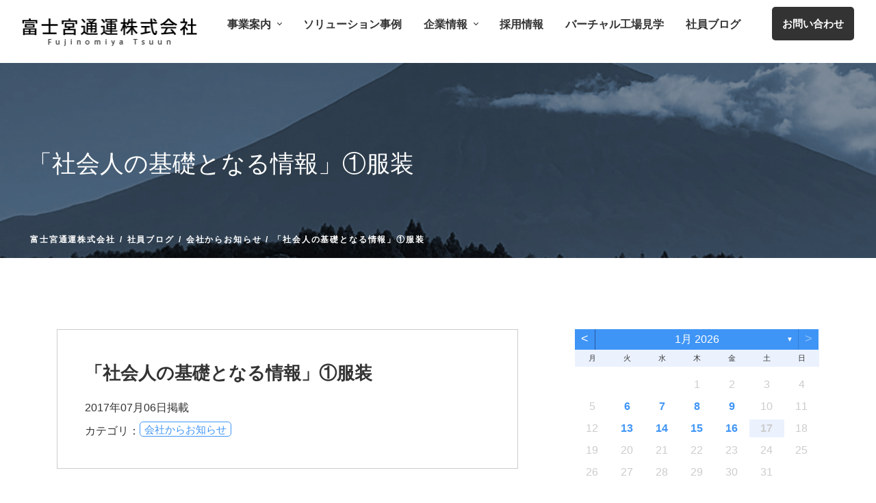

--- FILE ---
content_type: text/html; charset=UTF-8
request_url: https://fujinomiya-tsuun.co.jp/article/blog/%E3%80%8C%E7%A4%BE%E4%BC%9A%E4%BA%BA%E3%81%AE%E5%9F%BA%E7%A4%8E%E3%81%A8%E3%81%AA%E3%82%8B%E6%83%85%E5%A0%B1%E3%80%8D%E2%91%A0%E6%9C%8D%E8%A3%85/
body_size: 41217
content:
<!doctype html>
<html lang="ja">

  <head>
        <!-- ▼meta -->
    <meta charset="utf-8" />
    <meta name="viewport" content="width=device-width,initial-scale=1.0">
    <title>「社会人の基礎となる情報」①服装｜富士宮通運株式会社</title>
    <meta name="description" content="先日、教育研修チームから、 “社会人の基礎となる情報”と題して、従業員にメールを送信しました。 服装の心構えとして、「確かに！」と思えることが書いてありました。 〜遊び感覚のものは避け、 　　　仕事にふさわしく、 　　　 [&hellip;]">
	<link rel="shortcut icon" href="/favicon.ico">
	<link rel="apple-touch-icon" href="/apple-touch-icon.png">
	<link rel="icon" type="image/png" href="/android-chrome-192x192.png">

    <!-- ▼stylesheets -->
    <link rel="stylesheet" href="https://fujinomiya-tsuun.co.jp/wp2021/wp-content/themes/fujinomiya-tsuun_thema/common/css/slick.css?v=1768583894">
    <link rel="stylesheet" href="https://fujinomiya-tsuun.co.jp/wp2021/wp-content/themes/fujinomiya-tsuun_thema/common/css/animate.css?v=1768583894">
    <link rel="stylesheet" href="https://fujinomiya-tsuun.co.jp/wp2021/wp-content/themes/fujinomiya-tsuun_thema/css/reset.css?v=1768583894">
    <link rel="stylesheet" href="https://fujinomiya-tsuun.co.jp/wp2021/wp-content/themes/fujinomiya-tsuun_thema/style.css?v=1768583894">
    <!-- responsive stylesheet-->
    <link rel="stylesheet" type="text/css" href="https://fujinomiya-tsuun.co.jp/wp2021/wp-content/themes/fujinomiya-tsuun_thema/css/sp.css?v=1768583894">
    <!-- ▼scripts -->
   <script src="https://fujinomiya-tsuun.co.jp/wp2021/wp-content/themes/fujinomiya-tsuun_thema/common/scripts/jquery.min.js"></script>
   <script src="https://fujinomiya-tsuun.co.jp/wp2021/wp-content/themes/fujinomiya-tsuun_thema/common/scripts/scrollMagic.min.js"></script>
    <script src="https://fujinomiya-tsuun.co.jp/wp2021/wp-content/themes/fujinomiya-tsuun_thema/common/scripts/TweenMax.min.js"></script>
    <script src="https://fujinomiya-tsuun.co.jp/wp2021/wp-content/themes/fujinomiya-tsuun_thema/common/scripts/animation.gsap.min.js"></script>
    <script src="https://fujinomiya-tsuun.co.jp/wp2021/wp-content/themes/fujinomiya-tsuun_thema/common/scripts/slick.min.js"></script>
    <!-- ▼Thema head -->
    <meta name='robots' content='max-image-preview:large' />
<link rel='dns-prefetch' href='//www.googletagmanager.com' />
<link rel="alternate" title="oEmbed (JSON)" type="application/json+oembed" href="https://fujinomiya-tsuun.co.jp/wp-json/oembed/1.0/embed?url=https%3A%2F%2Ffujinomiya-tsuun.co.jp%2Farticle%2Fblog%2F%25e3%2580%258c%25e7%25a4%25be%25e4%25bc%259a%25e4%25ba%25ba%25e3%2581%25ae%25e5%259f%25ba%25e7%25a4%258e%25e3%2581%25a8%25e3%2581%25aa%25e3%2582%258b%25e6%2583%2585%25e5%25a0%25b1%25e3%2580%258d%25e2%2591%25a0%25e6%259c%258d%25e8%25a3%2585%2F" />
<link rel="alternate" title="oEmbed (XML)" type="text/xml+oembed" href="https://fujinomiya-tsuun.co.jp/wp-json/oembed/1.0/embed?url=https%3A%2F%2Ffujinomiya-tsuun.co.jp%2Farticle%2Fblog%2F%25e3%2580%258c%25e7%25a4%25be%25e4%25bc%259a%25e4%25ba%25ba%25e3%2581%25ae%25e5%259f%25ba%25e7%25a4%258e%25e3%2581%25a8%25e3%2581%25aa%25e3%2582%258b%25e6%2583%2585%25e5%25a0%25b1%25e3%2580%258d%25e2%2591%25a0%25e6%259c%258d%25e8%25a3%2585%2F&#038;format=xml" />
<style id='wp-img-auto-sizes-contain-inline-css' type='text/css'>
img:is([sizes=auto i],[sizes^="auto," i]){contain-intrinsic-size:3000px 1500px}
/*# sourceURL=wp-img-auto-sizes-contain-inline-css */
</style>
<style id='wp-emoji-styles-inline-css' type='text/css'>

	img.wp-smiley, img.emoji {
		display: inline !important;
		border: none !important;
		box-shadow: none !important;
		height: 1em !important;
		width: 1em !important;
		margin: 0 0.07em !important;
		vertical-align: -0.1em !important;
		background: none !important;
		padding: 0 !important;
	}
/*# sourceURL=wp-emoji-styles-inline-css */
</style>
<style id='wp-block-library-inline-css' type='text/css'>
:root{--wp-block-synced-color:#7a00df;--wp-block-synced-color--rgb:122,0,223;--wp-bound-block-color:var(--wp-block-synced-color);--wp-editor-canvas-background:#ddd;--wp-admin-theme-color:#007cba;--wp-admin-theme-color--rgb:0,124,186;--wp-admin-theme-color-darker-10:#006ba1;--wp-admin-theme-color-darker-10--rgb:0,107,160.5;--wp-admin-theme-color-darker-20:#005a87;--wp-admin-theme-color-darker-20--rgb:0,90,135;--wp-admin-border-width-focus:2px}@media (min-resolution:192dpi){:root{--wp-admin-border-width-focus:1.5px}}.wp-element-button{cursor:pointer}:root .has-very-light-gray-background-color{background-color:#eee}:root .has-very-dark-gray-background-color{background-color:#313131}:root .has-very-light-gray-color{color:#eee}:root .has-very-dark-gray-color{color:#313131}:root .has-vivid-green-cyan-to-vivid-cyan-blue-gradient-background{background:linear-gradient(135deg,#00d084,#0693e3)}:root .has-purple-crush-gradient-background{background:linear-gradient(135deg,#34e2e4,#4721fb 50%,#ab1dfe)}:root .has-hazy-dawn-gradient-background{background:linear-gradient(135deg,#faaca8,#dad0ec)}:root .has-subdued-olive-gradient-background{background:linear-gradient(135deg,#fafae1,#67a671)}:root .has-atomic-cream-gradient-background{background:linear-gradient(135deg,#fdd79a,#004a59)}:root .has-nightshade-gradient-background{background:linear-gradient(135deg,#330968,#31cdcf)}:root .has-midnight-gradient-background{background:linear-gradient(135deg,#020381,#2874fc)}:root{--wp--preset--font-size--normal:16px;--wp--preset--font-size--huge:42px}.has-regular-font-size{font-size:1em}.has-larger-font-size{font-size:2.625em}.has-normal-font-size{font-size:var(--wp--preset--font-size--normal)}.has-huge-font-size{font-size:var(--wp--preset--font-size--huge)}.has-text-align-center{text-align:center}.has-text-align-left{text-align:left}.has-text-align-right{text-align:right}.has-fit-text{white-space:nowrap!important}#end-resizable-editor-section{display:none}.aligncenter{clear:both}.items-justified-left{justify-content:flex-start}.items-justified-center{justify-content:center}.items-justified-right{justify-content:flex-end}.items-justified-space-between{justify-content:space-between}.screen-reader-text{border:0;clip-path:inset(50%);height:1px;margin:-1px;overflow:hidden;padding:0;position:absolute;width:1px;word-wrap:normal!important}.screen-reader-text:focus{background-color:#ddd;clip-path:none;color:#444;display:block;font-size:1em;height:auto;left:5px;line-height:normal;padding:15px 23px 14px;text-decoration:none;top:5px;width:auto;z-index:100000}html :where(.has-border-color){border-style:solid}html :where([style*=border-top-color]){border-top-style:solid}html :where([style*=border-right-color]){border-right-style:solid}html :where([style*=border-bottom-color]){border-bottom-style:solid}html :where([style*=border-left-color]){border-left-style:solid}html :where([style*=border-width]){border-style:solid}html :where([style*=border-top-width]){border-top-style:solid}html :where([style*=border-right-width]){border-right-style:solid}html :where([style*=border-bottom-width]){border-bottom-style:solid}html :where([style*=border-left-width]){border-left-style:solid}html :where(img[class*=wp-image-]){height:auto;max-width:100%}:where(figure){margin:0 0 1em}html :where(.is-position-sticky){--wp-admin--admin-bar--position-offset:var(--wp-admin--admin-bar--height,0px)}@media screen and (max-width:600px){html :where(.is-position-sticky){--wp-admin--admin-bar--position-offset:0px}}

/*# sourceURL=wp-block-library-inline-css */
</style><style id='global-styles-inline-css' type='text/css'>
:root{--wp--preset--aspect-ratio--square: 1;--wp--preset--aspect-ratio--4-3: 4/3;--wp--preset--aspect-ratio--3-4: 3/4;--wp--preset--aspect-ratio--3-2: 3/2;--wp--preset--aspect-ratio--2-3: 2/3;--wp--preset--aspect-ratio--16-9: 16/9;--wp--preset--aspect-ratio--9-16: 9/16;--wp--preset--color--black: #000000;--wp--preset--color--cyan-bluish-gray: #abb8c3;--wp--preset--color--white: #ffffff;--wp--preset--color--pale-pink: #f78da7;--wp--preset--color--vivid-red: #cf2e2e;--wp--preset--color--luminous-vivid-orange: #ff6900;--wp--preset--color--luminous-vivid-amber: #fcb900;--wp--preset--color--light-green-cyan: #7bdcb5;--wp--preset--color--vivid-green-cyan: #00d084;--wp--preset--color--pale-cyan-blue: #8ed1fc;--wp--preset--color--vivid-cyan-blue: #0693e3;--wp--preset--color--vivid-purple: #9b51e0;--wp--preset--gradient--vivid-cyan-blue-to-vivid-purple: linear-gradient(135deg,rgb(6,147,227) 0%,rgb(155,81,224) 100%);--wp--preset--gradient--light-green-cyan-to-vivid-green-cyan: linear-gradient(135deg,rgb(122,220,180) 0%,rgb(0,208,130) 100%);--wp--preset--gradient--luminous-vivid-amber-to-luminous-vivid-orange: linear-gradient(135deg,rgb(252,185,0) 0%,rgb(255,105,0) 100%);--wp--preset--gradient--luminous-vivid-orange-to-vivid-red: linear-gradient(135deg,rgb(255,105,0) 0%,rgb(207,46,46) 100%);--wp--preset--gradient--very-light-gray-to-cyan-bluish-gray: linear-gradient(135deg,rgb(238,238,238) 0%,rgb(169,184,195) 100%);--wp--preset--gradient--cool-to-warm-spectrum: linear-gradient(135deg,rgb(74,234,220) 0%,rgb(151,120,209) 20%,rgb(207,42,186) 40%,rgb(238,44,130) 60%,rgb(251,105,98) 80%,rgb(254,248,76) 100%);--wp--preset--gradient--blush-light-purple: linear-gradient(135deg,rgb(255,206,236) 0%,rgb(152,150,240) 100%);--wp--preset--gradient--blush-bordeaux: linear-gradient(135deg,rgb(254,205,165) 0%,rgb(254,45,45) 50%,rgb(107,0,62) 100%);--wp--preset--gradient--luminous-dusk: linear-gradient(135deg,rgb(255,203,112) 0%,rgb(199,81,192) 50%,rgb(65,88,208) 100%);--wp--preset--gradient--pale-ocean: linear-gradient(135deg,rgb(255,245,203) 0%,rgb(182,227,212) 50%,rgb(51,167,181) 100%);--wp--preset--gradient--electric-grass: linear-gradient(135deg,rgb(202,248,128) 0%,rgb(113,206,126) 100%);--wp--preset--gradient--midnight: linear-gradient(135deg,rgb(2,3,129) 0%,rgb(40,116,252) 100%);--wp--preset--font-size--small: 13px;--wp--preset--font-size--medium: 20px;--wp--preset--font-size--large: 36px;--wp--preset--font-size--x-large: 42px;--wp--preset--spacing--20: 0.44rem;--wp--preset--spacing--30: 0.67rem;--wp--preset--spacing--40: 1rem;--wp--preset--spacing--50: 1.5rem;--wp--preset--spacing--60: 2.25rem;--wp--preset--spacing--70: 3.38rem;--wp--preset--spacing--80: 5.06rem;--wp--preset--shadow--natural: 6px 6px 9px rgba(0, 0, 0, 0.2);--wp--preset--shadow--deep: 12px 12px 50px rgba(0, 0, 0, 0.4);--wp--preset--shadow--sharp: 6px 6px 0px rgba(0, 0, 0, 0.2);--wp--preset--shadow--outlined: 6px 6px 0px -3px rgb(255, 255, 255), 6px 6px rgb(0, 0, 0);--wp--preset--shadow--crisp: 6px 6px 0px rgb(0, 0, 0);}:where(.is-layout-flex){gap: 0.5em;}:where(.is-layout-grid){gap: 0.5em;}body .is-layout-flex{display: flex;}.is-layout-flex{flex-wrap: wrap;align-items: center;}.is-layout-flex > :is(*, div){margin: 0;}body .is-layout-grid{display: grid;}.is-layout-grid > :is(*, div){margin: 0;}:where(.wp-block-columns.is-layout-flex){gap: 2em;}:where(.wp-block-columns.is-layout-grid){gap: 2em;}:where(.wp-block-post-template.is-layout-flex){gap: 1.25em;}:where(.wp-block-post-template.is-layout-grid){gap: 1.25em;}.has-black-color{color: var(--wp--preset--color--black) !important;}.has-cyan-bluish-gray-color{color: var(--wp--preset--color--cyan-bluish-gray) !important;}.has-white-color{color: var(--wp--preset--color--white) !important;}.has-pale-pink-color{color: var(--wp--preset--color--pale-pink) !important;}.has-vivid-red-color{color: var(--wp--preset--color--vivid-red) !important;}.has-luminous-vivid-orange-color{color: var(--wp--preset--color--luminous-vivid-orange) !important;}.has-luminous-vivid-amber-color{color: var(--wp--preset--color--luminous-vivid-amber) !important;}.has-light-green-cyan-color{color: var(--wp--preset--color--light-green-cyan) !important;}.has-vivid-green-cyan-color{color: var(--wp--preset--color--vivid-green-cyan) !important;}.has-pale-cyan-blue-color{color: var(--wp--preset--color--pale-cyan-blue) !important;}.has-vivid-cyan-blue-color{color: var(--wp--preset--color--vivid-cyan-blue) !important;}.has-vivid-purple-color{color: var(--wp--preset--color--vivid-purple) !important;}.has-black-background-color{background-color: var(--wp--preset--color--black) !important;}.has-cyan-bluish-gray-background-color{background-color: var(--wp--preset--color--cyan-bluish-gray) !important;}.has-white-background-color{background-color: var(--wp--preset--color--white) !important;}.has-pale-pink-background-color{background-color: var(--wp--preset--color--pale-pink) !important;}.has-vivid-red-background-color{background-color: var(--wp--preset--color--vivid-red) !important;}.has-luminous-vivid-orange-background-color{background-color: var(--wp--preset--color--luminous-vivid-orange) !important;}.has-luminous-vivid-amber-background-color{background-color: var(--wp--preset--color--luminous-vivid-amber) !important;}.has-light-green-cyan-background-color{background-color: var(--wp--preset--color--light-green-cyan) !important;}.has-vivid-green-cyan-background-color{background-color: var(--wp--preset--color--vivid-green-cyan) !important;}.has-pale-cyan-blue-background-color{background-color: var(--wp--preset--color--pale-cyan-blue) !important;}.has-vivid-cyan-blue-background-color{background-color: var(--wp--preset--color--vivid-cyan-blue) !important;}.has-vivid-purple-background-color{background-color: var(--wp--preset--color--vivid-purple) !important;}.has-black-border-color{border-color: var(--wp--preset--color--black) !important;}.has-cyan-bluish-gray-border-color{border-color: var(--wp--preset--color--cyan-bluish-gray) !important;}.has-white-border-color{border-color: var(--wp--preset--color--white) !important;}.has-pale-pink-border-color{border-color: var(--wp--preset--color--pale-pink) !important;}.has-vivid-red-border-color{border-color: var(--wp--preset--color--vivid-red) !important;}.has-luminous-vivid-orange-border-color{border-color: var(--wp--preset--color--luminous-vivid-orange) !important;}.has-luminous-vivid-amber-border-color{border-color: var(--wp--preset--color--luminous-vivid-amber) !important;}.has-light-green-cyan-border-color{border-color: var(--wp--preset--color--light-green-cyan) !important;}.has-vivid-green-cyan-border-color{border-color: var(--wp--preset--color--vivid-green-cyan) !important;}.has-pale-cyan-blue-border-color{border-color: var(--wp--preset--color--pale-cyan-blue) !important;}.has-vivid-cyan-blue-border-color{border-color: var(--wp--preset--color--vivid-cyan-blue) !important;}.has-vivid-purple-border-color{border-color: var(--wp--preset--color--vivid-purple) !important;}.has-vivid-cyan-blue-to-vivid-purple-gradient-background{background: var(--wp--preset--gradient--vivid-cyan-blue-to-vivid-purple) !important;}.has-light-green-cyan-to-vivid-green-cyan-gradient-background{background: var(--wp--preset--gradient--light-green-cyan-to-vivid-green-cyan) !important;}.has-luminous-vivid-amber-to-luminous-vivid-orange-gradient-background{background: var(--wp--preset--gradient--luminous-vivid-amber-to-luminous-vivid-orange) !important;}.has-luminous-vivid-orange-to-vivid-red-gradient-background{background: var(--wp--preset--gradient--luminous-vivid-orange-to-vivid-red) !important;}.has-very-light-gray-to-cyan-bluish-gray-gradient-background{background: var(--wp--preset--gradient--very-light-gray-to-cyan-bluish-gray) !important;}.has-cool-to-warm-spectrum-gradient-background{background: var(--wp--preset--gradient--cool-to-warm-spectrum) !important;}.has-blush-light-purple-gradient-background{background: var(--wp--preset--gradient--blush-light-purple) !important;}.has-blush-bordeaux-gradient-background{background: var(--wp--preset--gradient--blush-bordeaux) !important;}.has-luminous-dusk-gradient-background{background: var(--wp--preset--gradient--luminous-dusk) !important;}.has-pale-ocean-gradient-background{background: var(--wp--preset--gradient--pale-ocean) !important;}.has-electric-grass-gradient-background{background: var(--wp--preset--gradient--electric-grass) !important;}.has-midnight-gradient-background{background: var(--wp--preset--gradient--midnight) !important;}.has-small-font-size{font-size: var(--wp--preset--font-size--small) !important;}.has-medium-font-size{font-size: var(--wp--preset--font-size--medium) !important;}.has-large-font-size{font-size: var(--wp--preset--font-size--large) !important;}.has-x-large-font-size{font-size: var(--wp--preset--font-size--x-large) !important;}
/*# sourceURL=global-styles-inline-css */
</style>

<style id='classic-theme-styles-inline-css' type='text/css'>
/*! This file is auto-generated */
.wp-block-button__link{color:#fff;background-color:#32373c;border-radius:9999px;box-shadow:none;text-decoration:none;padding:calc(.667em + 2px) calc(1.333em + 2px);font-size:1.125em}.wp-block-file__button{background:#32373c;color:#fff;text-decoration:none}
/*# sourceURL=/wp-includes/css/classic-themes.min.css */
</style>
<link rel='stylesheet' id='archives-cal-classiclight-css' href='https://fujinomiya-tsuun.co.jp/wp2021/wp-content/plugins/archives-calendar-widget/themes/classiclight.css?ver=1.0.15' type='text/css' media='all' />
<link rel='stylesheet' id='contact-form-7-css' href='https://fujinomiya-tsuun.co.jp/wp2021/wp-content/plugins/contact-form-7/includes/css/styles.css?ver=6.1.4' type='text/css' media='all' />
<link rel='stylesheet' id='cf7msm_styles-css' href='https://fujinomiya-tsuun.co.jp/wp2021/wp-content/plugins/contact-form-7-multi-step-module/resources/cf7msm.css?ver=4.5' type='text/css' media='all' />
<link rel='stylesheet' id='wp-ulike-css' href='https://fujinomiya-tsuun.co.jp/wp2021/wp-content/plugins/wp-ulike/assets/css/wp-ulike.min.css?ver=4.8.2' type='text/css' media='all' />
<script type="text/javascript" id="gtmkit-js-before" data-cfasync="false" data-nowprocket="" data-cookieconsent="ignore">
/* <![CDATA[ */
		window.gtmkit_settings = {"datalayer_name":"dataLayer","console_log":false};
		window.gtmkit_data = {};
		window.dataLayer = window.dataLayer || [];
				
//# sourceURL=gtmkit-js-before
/* ]]> */
</script>
<script type="text/javascript" src="https://fujinomiya-tsuun.co.jp/wp2021/wp-includes/js/jquery/jquery.min.js?ver=3.7.1" id="jquery-core-js"></script>
<script type="text/javascript" src="https://fujinomiya-tsuun.co.jp/wp2021/wp-includes/js/jquery/jquery-migrate.min.js?ver=3.4.1" id="jquery-migrate-js"></script>
<script type="text/javascript" src="https://fujinomiya-tsuun.co.jp/wp2021/wp-content/plugins/archives-calendar-widget/admin/js/jquery.arcw-init.js?ver=1.0.15" id="jquery-arcw-js"></script>
<script type="text/javascript" id="gtmkit-container-js-after" data-cfasync="false" data-nowprocket="" data-cookieconsent="ignore">
/* <![CDATA[ */
/* Google Tag Manager */
(function(w,d,s,l,i){w[l]=w[l]||[];w[l].push({'gtm.start':
new Date().getTime(),event:'gtm.js'});var f=d.getElementsByTagName(s)[0],
j=d.createElement(s),dl=l!='dataLayer'?'&l='+l:'';j.async=true;j.src=
'https://www.googletagmanager.com/gtm.js?id='+i+dl;f.parentNode.insertBefore(j,f);
})(window,document,'script','dataLayer','GTM-PSRH6LRD');
/* End Google Tag Manager */

//# sourceURL=gtmkit-container-js-after
/* ]]> */
</script>
<script type="text/javascript" src="https://fujinomiya-tsuun.co.jp/wp2021/wp-content/plugins/gtm-kit/assets/integration/contact-form-7.js?ver=2.6.0" id="gtmkit-cf7-js" defer="defer" data-wp-strategy="defer"></script>
<script type="text/javascript" id="gtmkit-datalayer-js-before" data-cfasync="false" data-nowprocket="" data-cookieconsent="ignore">
/* <![CDATA[ */
const gtmkit_dataLayer_content = {"pageType":"blog"};
dataLayer.push( gtmkit_dataLayer_content );

//# sourceURL=gtmkit-datalayer-js-before
/* ]]> */
</script>
<link rel="https://api.w.org/" href="https://fujinomiya-tsuun.co.jp/wp-json/" /><link rel="alternate" title="JSON" type="application/json" href="https://fujinomiya-tsuun.co.jp/wp-json/wp/v2/blog/3734" /><link rel="EditURI" type="application/rsd+xml" title="RSD" href="https://fujinomiya-tsuun.co.jp/wp2021/xmlrpc.php?rsd" />
<meta name="generator" content="WordPress 6.9" />
<link rel="canonical" href="https://fujinomiya-tsuun.co.jp/article/blog/%e3%80%8c%e7%a4%be%e4%bc%9a%e4%ba%ba%e3%81%ae%e5%9f%ba%e7%a4%8e%e3%81%a8%e3%81%aa%e3%82%8b%e6%83%85%e5%a0%b1%e3%80%8d%e2%91%a0%e6%9c%8d%e8%a3%85/" />
<link rel='shortlink' href='https://fujinomiya-tsuun.co.jp/?p=3734' />
					<!-- ▼custom css -->
					<style type="text/css">
						
					</style>					<!-- ▼custom css(responsive) -->
					<style type="text/css">
					@media screen and (max-width:720px) { 
						
					}
					</style>	  
	<!-- Global site tag (gtag.js) - Google Analytics -->
	<script async src="https://www.googletagmanager.com/gtag/js?id=G-4P7YZDX0WR"></script>
	<script>
	  window.dataLayer = window.dataLayer || [];
	  function gtag(){dataLayer.push(arguments);}
	  gtag('js', new Date());

	  gtag('config', 'G-4P7YZDX0WR');
	</script>
  </head>

    <body class="wp-singular blog-template-default single single-blog postid-3734 wp-theme-fujinomiya-tsuun_thema single-%e3%80%8c%e7%a4%be%e4%bc%9a%e4%ba%ba%e3%81%ae%e5%9f%ba%e7%a4%8e%e3%81%a8%e3%81%aa%e3%82%8b%e6%83%85%e5%a0%b1%e3%80%8d%e2%91%a0%e6%9c%8d%e8%a3%85 visible-pc q_single">

    <div id="page_wrapper">
      <!---- ▼▼header ---->
      <header>
		<div class="header_inner">
          <a class="site-logo" href="https://fujinomiya-tsuun.co.jp">
            <img src="https://fujinomiya-tsuun.co.jp/wp2021/wp-content/uploads/2021/08/logo.png?v=1644238448" alt="富士宮通運株式会社" width="257" height="41">
          </a>
          <div class="header_rightCont">
            <div class="header-nav">
              <ul><li id="menu-item-115" class="menu-item menu-item-type-post_type menu-item-object-page menu-item-has-children menu-item-115"><a href="https://fujinomiya-tsuun.co.jp/services/">事業案内<span class="arrow"></span></a>
<ul class="sub-menu" style="display: none;">
	<li id="menu-item-175" class="menu-item menu-item-type-post_type menu-item-object-page menu-item-175"><a href="https://fujinomiya-tsuun.co.jp/services/manufacture/">製造加工</a></li>
	<li id="menu-item-174" class="menu-item menu-item-type-post_type menu-item-object-page menu-item-174"><a href="https://fujinomiya-tsuun.co.jp/services/warehouse/">倉庫保管</a></li>
	<li id="menu-item-173" class="menu-item menu-item-type-post_type menu-item-object-page menu-item-173"><a href="https://fujinomiya-tsuun.co.jp/services/transport/">通運輸送</a></li>
	<li id="menu-item-200" class="menu-item menu-item-type-post_type menu-item-object-page menu-item-200"><a href="https://fujinomiya-tsuun.co.jp/services/manufacture/quality/">品質管理</a></li>
</ul>
</li>
<li id="menu-item-116" class="menu-item menu-item-type-post_type menu-item-object-page menu-item-116"><a href="https://fujinomiya-tsuun.co.jp/solution/">ソリューション事例</a></li>
<li id="menu-item-117" class="menu-item menu-item-type-post_type menu-item-object-page menu-item-has-children menu-item-117"><a href="https://fujinomiya-tsuun.co.jp/aboutus/outline/">企業情報<span class="arrow"></span></a>
<ul class="sub-menu" style="display: none;">
	<li id="menu-item-444" class="menu-item menu-item-type-post_type menu-item-object-page menu-item-444"><a href="https://fujinomiya-tsuun.co.jp/aboutus/philosophy/">経営理念</a></li>
	<li id="menu-item-178" class="menu-item menu-item-type-post_type menu-item-object-page menu-item-178"><a href="https://fujinomiya-tsuun.co.jp/aboutus/outline/">会社概要</a></li>
	<li id="menu-item-199" class="menu-item menu-item-type-post_type menu-item-object-page menu-item-199"><a href="https://fujinomiya-tsuun.co.jp/aboutus/list/">倉庫一覧</a></li>
	<li id="menu-item-179" class="menu-item menu-item-type-post_type menu-item-object-page menu-item-179"><a href="https://fujinomiya-tsuun.co.jp/aboutus/history/">沿革</a></li>
	<li id="menu-item-180" class="menu-item menu-item-type-post_type menu-item-object-page menu-item-180"><a href="https://fujinomiya-tsuun.co.jp/aboutus/message/">社長挨拶</a></li>
	<li id="menu-item-172" class="menu-item menu-item-type-post_type menu-item-object-page menu-item-172"><a href="https://fujinomiya-tsuun.co.jp/aboutus/sdgs-fspj/">SDGs/共生(ともいき)</a></li>
	<li id="menu-item-172" class="menu-item menu-item-type-post_type menu-item-object-page menu-item-172"><a href="https://fujinomiya-tsuun.co.jp/aboutus/bynumber/">数字でわかる富士宮通運</a></li>
</ul>
</li>
<li id="menu-item-118" class="menu-item menu-item-type-post_type menu-item-object-page menu-item-118"><a href="https://recruit.fujinomiya-tsuun.co.jp/" target="_blank">採用情報</a>
</li>
<li id="menu-item-250" class="menu-item menu-item-type-post_type menu-item-object-page menu-item-250"><a href="https://fujinomiya-tsuun.co.jp/factorytour/">バーチャル工場見学</a></li>
<li id="menu-item-250" class="menu-item menu-item-type-post_type menu-item-object-page menu-item-250"><a href="https://fujinomiya-tsuun.co.jp/article/blog/">社員ブログ</a></li>
</ul>              <div class="header-contact">
                <a class="header_contact__btn" href="https://fujinomiya-tsuun.co.jp/contact/"><span>お問い合わせ</span></a>
              </div>
            </div>
            <div class="header_nav_btn">
              <span></span>
              <span></span>
              <span></span>
            </div>
          </div>
        </div>
      </header>
      <!---- ▲▲header ---->
	         <div id="page_contents"><!---- ▼▼ページヘッダ ---->
<div class="pageHeader">
  <div class="pageHeader_inner">
 <h1>
	  「社会人の基礎となる情報」①服装	  
</h1>  

	  
	  
	  
    <ul class="breadcrumb"><li><a href="https://fujinomiya-tsuun.co.jp" >富士宮通運株式会社</a></li><li><a href="https://fujinomiya-tsuun.co.jp/article/blog/">社員ブログ</a></li><li><a href="https://fujinomiya-tsuun.co.jp/article/blog_cat/information/">会社からお知らせ</a></li><li>「社会人の基礎となる情報」①服装</li></ul>    <figure>
		        <img src="https://fujinomiya-tsuun.co.jp/wp2021/wp-content/themes/fujinomiya-tsuun_thema/images/bg_blog.jpg" alt="投稿一覧 背景" width="1500" height="515">
		    </figure>
  </div>
</div>
<!---- ▲▲ページヘッダ ---->

<!---- ▼▼コンテンツ ---->
<div id="contents" class="contents">	<div id="main">

<section>
<div class="section_inner">
	  <div class="article_info">
	  <h2>「社会人の基礎となる情報」①服装</h2>
	  <p class="date">2017年07月06日掲載</p>
	  <div class="category">  		  カテゴリ：<ul>
    <a href="https://fujinomiya-tsuun.co.jp/article/blog_cat/information/">会社からお知らせ</a>
  		  </ul>
  		</div>
	  <div class="tag"></div>
	  </div>

先日、教育研修チームから、
<strong>“社会人の基礎となる情報”</strong>と題して、従業員にメールを送信しました。

服装の心構えとして、「確かに！」と思えることが書いてありました。
<h3><span style="color: #ff00ff;">〜遊び感覚のものは避け、</span>
<span style="color: #ff00ff;">　　　仕事にふさわしく、</span>
<span style="color: #ff00ff;">　　　　清涼感のあるものを〜</span></h3>
<strong><span style="color: #0000ff;">弊社は、</span></strong><strong><span style="color: #0000ff;">工場/倉庫/事務所、スーツではない制服が、基本的にあります。</span></strong>

中高生の様に事細かに規則が決まっているわけではありませんので、
上着やボトムなど各自の常識に任されているところもあります。

<hr />

新入社員さんでは、任されても「どうしたらいいかわからない」と
思う方もいるでしょう。

&nbsp;

こつは「先輩／上司／お客様の目線に立ってみる」、、「聞いてみる」のも手っ取り早いかもしれません。

個性も大事ですが、
<span style="color: #ff00ff;"><strong>会社では、社内の調和</strong>や、<strong>清潔感がもっと重要</strong><span style="color: #000000;">であり</span></span>
各職場／企業の文化があります。
規則で決まっていないから、なんでもいいというわけではありません。

当然、そこには「自分の常識との違い」もありますが、
<strong><span style="color: #ff00ff;">「自分はこの会社の一員である」
「会社の顔である」
「みんなの代表である」</span></strong>
と考えると納得できると思います。

もちろん、「顔になりたい会社」となる様、会社を愛することも重要ですね。

<hr />

<span style="color: #000000;">来客が「はじめにお会いする顔」である本社は、</span>
<span style="color: #000000;"> 最近、来客者の誰にでも好感を持っていただける様な雰囲気を作るため、</span>
<strong><span style="color: #0000ff;">笑顔を忘れずに、大きな声ではっきり話し、</span></strong>
<strong><span style="color: #0000ff;">服装や態度にも気を配るよう　意識して頑張ってます。</span></strong>

<strong><span style="color: #0000ff;">これは営業ではない事務職の私たちにできる、営業活動の一つだと思います。</span></strong>

テレビドラマの様なオフィスカジュアルの格好良さではないですが、
従業員は、以前より格好良くなった人が増えてきたと思います。

(業務部H.H.)

&nbsp;			<div class="wpulike wpulike-default " ><div class="wp_ulike_general_class wp_ulike_is_restricted"><button type="button"
					aria-label="いいねボタン"
					data-ulike-id="3734"
					data-ulike-nonce="87a2dbc706"
					data-ulike-type="post"
					data-ulike-template="wpulike-default"
					data-ulike-display-likers=""
					data-ulike-likers-style="popover"
					class="wp_ulike_btn wp_ulike_put_image wp_post_btn_3734"></button><span class="count-box wp_ulike_counter_up" data-ulike-counter-value="0"></span>			</div></div>
	
	  <div class="toback">
					<a href="https://fujinomiya-tsuun.co.jp/article/blog/">社員ブログ 記事一覧へ</a>
			  </div>
</div>
</section>
	</div>
<div id="side">
	
					  <div class="widget">
			<div>
<!-- Archives Calendar Widget by Aleksei Polechin - alek´ - http://alek.be -->
<div class="calendar-archives classiclight" id="arc--73"><div class="calendar-navigation"><a href="" class="prev-year"><span><</span></a><div class="menu-container months"><a href="https://fujinomiya-tsuun.co.jp/article/2026/01/" class="title">1月 2026</a><ul class="menu"><li><a href="https://fujinomiya-tsuun.co.jp/article/2026/01/" class="2026 1 current" rel="0" >1月 2026</a></li><li><a href="https://fujinomiya-tsuun.co.jp/article/2025/12/" class="2025 12" rel="1" >12月 2025</a></li><li><a href="https://fujinomiya-tsuun.co.jp/article/2025/11/" class="2025 11" rel="2" >11月 2025</a></li><li><a href="https://fujinomiya-tsuun.co.jp/article/2025/10/" class="2025 10" rel="3" >10月 2025</a></li><li><a href="https://fujinomiya-tsuun.co.jp/article/2025/09/" class="2025 9" rel="4" >9月 2025</a></li><li><a href="https://fujinomiya-tsuun.co.jp/article/2025/08/" class="2025 8" rel="5" >8月 2025</a></li><li><a href="https://fujinomiya-tsuun.co.jp/article/2025/07/" class="2025 7" rel="6" >7月 2025</a></li><li><a href="https://fujinomiya-tsuun.co.jp/article/2025/06/" class="2025 6" rel="7" >6月 2025</a></li><li><a href="https://fujinomiya-tsuun.co.jp/article/2025/05/" class="2025 5" rel="8" >5月 2025</a></li><li><a href="https://fujinomiya-tsuun.co.jp/article/2025/04/" class="2025 4" rel="9" >4月 2025</a></li><li><a href="https://fujinomiya-tsuun.co.jp/article/2025/03/" class="2025 3" rel="10" >3月 2025</a></li><li><a href="https://fujinomiya-tsuun.co.jp/article/2025/02/" class="2025 2" rel="11" >2月 2025</a></li><li><a href="https://fujinomiya-tsuun.co.jp/article/2025/01/" class="2025 1" rel="12" >1月 2025</a></li><li><a href="https://fujinomiya-tsuun.co.jp/article/2024/12/" class="2024 12" rel="13" >12月 2024</a></li><li><a href="https://fujinomiya-tsuun.co.jp/article/2024/11/" class="2024 11" rel="14" >11月 2024</a></li><li><a href="https://fujinomiya-tsuun.co.jp/article/2024/10/" class="2024 10" rel="15" >10月 2024</a></li><li><a href="https://fujinomiya-tsuun.co.jp/article/2024/09/" class="2024 9" rel="16" >9月 2024</a></li><li><a href="https://fujinomiya-tsuun.co.jp/article/2024/08/" class="2024 8" rel="17" >8月 2024</a></li><li><a href="https://fujinomiya-tsuun.co.jp/article/2024/07/" class="2024 7" rel="18" >7月 2024</a></li><li><a href="https://fujinomiya-tsuun.co.jp/article/2024/06/" class="2024 6" rel="19" >6月 2024</a></li><li><a href="https://fujinomiya-tsuun.co.jp/article/2024/05/" class="2024 5" rel="20" >5月 2024</a></li><li><a href="https://fujinomiya-tsuun.co.jp/article/2024/04/" class="2024 4" rel="21" >4月 2024</a></li><li><a href="https://fujinomiya-tsuun.co.jp/article/2024/03/" class="2024 3" rel="22" >3月 2024</a></li><li><a href="https://fujinomiya-tsuun.co.jp/article/2024/02/" class="2024 2" rel="23" >2月 2024</a></li><li><a href="https://fujinomiya-tsuun.co.jp/article/2024/01/" class="2024 1" rel="24" >1月 2024</a></li><li><a href="https://fujinomiya-tsuun.co.jp/article/2023/12/" class="2023 12" rel="25" >12月 2023</a></li><li><a href="https://fujinomiya-tsuun.co.jp/article/2023/11/" class="2023 11" rel="26" >11月 2023</a></li><li><a href="https://fujinomiya-tsuun.co.jp/article/2023/10/" class="2023 10" rel="27" >10月 2023</a></li><li><a href="https://fujinomiya-tsuun.co.jp/article/2023/09/" class="2023 9" rel="28" >9月 2023</a></li><li><a href="https://fujinomiya-tsuun.co.jp/article/2023/08/" class="2023 8" rel="29" >8月 2023</a></li><li><a href="https://fujinomiya-tsuun.co.jp/article/2023/07/" class="2023 7" rel="30" >7月 2023</a></li><li><a href="https://fujinomiya-tsuun.co.jp/article/2023/06/" class="2023 6" rel="31" >6月 2023</a></li><li><a href="https://fujinomiya-tsuun.co.jp/article/2023/05/" class="2023 5" rel="32" >5月 2023</a></li><li><a href="https://fujinomiya-tsuun.co.jp/article/2023/04/" class="2023 4" rel="33" >4月 2023</a></li><li><a href="https://fujinomiya-tsuun.co.jp/article/2023/03/" class="2023 3" rel="34" >3月 2023</a></li><li><a href="https://fujinomiya-tsuun.co.jp/article/2023/02/" class="2023 2" rel="35" >2月 2023</a></li><li><a href="https://fujinomiya-tsuun.co.jp/article/2023/01/" class="2023 1" rel="36" >1月 2023</a></li><li><a href="https://fujinomiya-tsuun.co.jp/article/2022/12/" class="2022 12" rel="37" >12月 2022</a></li><li><a href="https://fujinomiya-tsuun.co.jp/article/2022/11/" class="2022 11" rel="38" >11月 2022</a></li><li><a href="https://fujinomiya-tsuun.co.jp/article/2022/10/" class="2022 10" rel="39" >10月 2022</a></li><li><a href="https://fujinomiya-tsuun.co.jp/article/2022/09/" class="2022 9" rel="40" >9月 2022</a></li><li><a href="https://fujinomiya-tsuun.co.jp/article/2022/08/" class="2022 8" rel="41" >8月 2022</a></li><li><a href="https://fujinomiya-tsuun.co.jp/article/2022/07/" class="2022 7" rel="42" >7月 2022</a></li><li><a href="https://fujinomiya-tsuun.co.jp/article/2022/06/" class="2022 6" rel="43" >6月 2022</a></li><li><a href="https://fujinomiya-tsuun.co.jp/article/2022/05/" class="2022 5" rel="44" >5月 2022</a></li><li><a href="https://fujinomiya-tsuun.co.jp/article/2022/04/" class="2022 4" rel="45" >4月 2022</a></li><li><a href="https://fujinomiya-tsuun.co.jp/article/2022/03/" class="2022 3" rel="46" >3月 2022</a></li><li><a href="https://fujinomiya-tsuun.co.jp/article/2022/02/" class="2022 2" rel="47" >2月 2022</a></li><li><a href="https://fujinomiya-tsuun.co.jp/article/2022/01/" class="2022 1" rel="48" >1月 2022</a></li><li><a href="https://fujinomiya-tsuun.co.jp/article/2021/12/" class="2021 12" rel="49" >12月 2021</a></li><li><a href="https://fujinomiya-tsuun.co.jp/article/2021/11/" class="2021 11" rel="50" >11月 2021</a></li><li><a href="https://fujinomiya-tsuun.co.jp/article/2021/10/" class="2021 10" rel="51" >10月 2021</a></li><li><a href="https://fujinomiya-tsuun.co.jp/article/2021/09/" class="2021 9" rel="52" >9月 2021</a></li><li><a href="https://fujinomiya-tsuun.co.jp/article/2021/08/" class="2021 8" rel="53" >8月 2021</a></li><li><a href="https://fujinomiya-tsuun.co.jp/article/2021/07/" class="2021 7" rel="54" >7月 2021</a></li><li><a href="https://fujinomiya-tsuun.co.jp/article/2021/06/" class="2021 6" rel="55" >6月 2021</a></li><li><a href="https://fujinomiya-tsuun.co.jp/article/2021/05/" class="2021 5" rel="56" >5月 2021</a></li><li><a href="https://fujinomiya-tsuun.co.jp/article/2021/04/" class="2021 4" rel="57" >4月 2021</a></li><li><a href="https://fujinomiya-tsuun.co.jp/article/2021/03/" class="2021 3" rel="58" >3月 2021</a></li><li><a href="https://fujinomiya-tsuun.co.jp/article/2021/02/" class="2021 2" rel="59" >2月 2021</a></li><li><a href="https://fujinomiya-tsuun.co.jp/article/2021/01/" class="2021 1" rel="60" >1月 2021</a></li><li><a href="https://fujinomiya-tsuun.co.jp/article/2020/12/" class="2020 12" rel="61" >12月 2020</a></li><li><a href="https://fujinomiya-tsuun.co.jp/article/2020/11/" class="2020 11" rel="62" >11月 2020</a></li><li><a href="https://fujinomiya-tsuun.co.jp/article/2020/10/" class="2020 10" rel="63" >10月 2020</a></li><li><a href="https://fujinomiya-tsuun.co.jp/article/2020/09/" class="2020 9" rel="64" >9月 2020</a></li><li><a href="https://fujinomiya-tsuun.co.jp/article/2020/08/" class="2020 8" rel="65" >8月 2020</a></li><li><a href="https://fujinomiya-tsuun.co.jp/article/2020/07/" class="2020 7" rel="66" >7月 2020</a></li><li><a href="https://fujinomiya-tsuun.co.jp/article/2020/06/" class="2020 6" rel="67" >6月 2020</a></li><li><a href="https://fujinomiya-tsuun.co.jp/article/2020/05/" class="2020 5" rel="68" >5月 2020</a></li><li><a href="https://fujinomiya-tsuun.co.jp/article/2020/04/" class="2020 4" rel="69" >4月 2020</a></li><li><a href="https://fujinomiya-tsuun.co.jp/article/2020/03/" class="2020 3" rel="70" >3月 2020</a></li><li><a href="https://fujinomiya-tsuun.co.jp/article/2020/02/" class="2020 2" rel="71" >2月 2020</a></li><li><a href="https://fujinomiya-tsuun.co.jp/article/2020/01/" class="2020 1" rel="72" >1月 2020</a></li><li><a href="https://fujinomiya-tsuun.co.jp/article/2019/12/" class="2019 12" rel="73" >12月 2019</a></li><li><a href="https://fujinomiya-tsuun.co.jp/article/2019/11/" class="2019 11" rel="74" >11月 2019</a></li><li><a href="https://fujinomiya-tsuun.co.jp/article/2019/10/" class="2019 10" rel="75" >10月 2019</a></li><li><a href="https://fujinomiya-tsuun.co.jp/article/2019/09/" class="2019 9" rel="76" >9月 2019</a></li><li><a href="https://fujinomiya-tsuun.co.jp/article/2019/08/" class="2019 8" rel="77" >8月 2019</a></li><li><a href="https://fujinomiya-tsuun.co.jp/article/2019/07/" class="2019 7" rel="78" >7月 2019</a></li><li><a href="https://fujinomiya-tsuun.co.jp/article/2019/06/" class="2019 6" rel="79" >6月 2019</a></li><li><a href="https://fujinomiya-tsuun.co.jp/article/2019/05/" class="2019 5" rel="80" >5月 2019</a></li><li><a href="https://fujinomiya-tsuun.co.jp/article/2019/04/" class="2019 4" rel="81" >4月 2019</a></li><li><a href="https://fujinomiya-tsuun.co.jp/article/2019/03/" class="2019 3" rel="82" >3月 2019</a></li><li><a href="https://fujinomiya-tsuun.co.jp/article/2019/02/" class="2019 2" rel="83" >2月 2019</a></li><li><a href="https://fujinomiya-tsuun.co.jp/article/2019/01/" class="2019 1" rel="84" >1月 2019</a></li><li><a href="https://fujinomiya-tsuun.co.jp/article/2018/12/" class="2018 12" rel="85" >12月 2018</a></li><li><a href="https://fujinomiya-tsuun.co.jp/article/2018/11/" class="2018 11" rel="86" >11月 2018</a></li><li><a href="https://fujinomiya-tsuun.co.jp/article/2018/10/" class="2018 10" rel="87" >10月 2018</a></li><li><a href="https://fujinomiya-tsuun.co.jp/article/2018/09/" class="2018 9" rel="88" >9月 2018</a></li><li><a href="https://fujinomiya-tsuun.co.jp/article/2018/08/" class="2018 8" rel="89" >8月 2018</a></li><li><a href="https://fujinomiya-tsuun.co.jp/article/2018/07/" class="2018 7" rel="90" >7月 2018</a></li><li><a href="https://fujinomiya-tsuun.co.jp/article/2018/06/" class="2018 6" rel="91" >6月 2018</a></li><li><a href="https://fujinomiya-tsuun.co.jp/article/2018/05/" class="2018 5" rel="92" >5月 2018</a></li><li><a href="https://fujinomiya-tsuun.co.jp/article/2018/04/" class="2018 4" rel="93" >4月 2018</a></li><li><a href="https://fujinomiya-tsuun.co.jp/article/2018/03/" class="2018 3" rel="94" >3月 2018</a></li><li><a href="https://fujinomiya-tsuun.co.jp/article/2018/02/" class="2018 2" rel="95" >2月 2018</a></li><li><a href="https://fujinomiya-tsuun.co.jp/article/2018/01/" class="2018 1" rel="96" >1月 2018</a></li><li><a href="https://fujinomiya-tsuun.co.jp/article/2017/12/" class="2017 12" rel="97" >12月 2017</a></li><li><a href="https://fujinomiya-tsuun.co.jp/article/2017/11/" class="2017 11" rel="98" >11月 2017</a></li><li><a href="https://fujinomiya-tsuun.co.jp/article/2017/10/" class="2017 10" rel="99" >10月 2017</a></li><li><a href="https://fujinomiya-tsuun.co.jp/article/2017/09/" class="2017 9" rel="100" >9月 2017</a></li><li><a href="https://fujinomiya-tsuun.co.jp/article/2017/08/" class="2017 8" rel="101" >8月 2017</a></li><li><a href="https://fujinomiya-tsuun.co.jp/article/2017/07/" class="2017 7" rel="102" >7月 2017</a></li><li><a href="https://fujinomiya-tsuun.co.jp/article/2017/06/" class="2017 6" rel="103" >6月 2017</a></li><li><a href="https://fujinomiya-tsuun.co.jp/article/2017/05/" class="2017 5" rel="104" >5月 2017</a></li><li><a href="https://fujinomiya-tsuun.co.jp/article/2017/04/" class="2017 4" rel="105" >4月 2017</a></li><li><a href="https://fujinomiya-tsuun.co.jp/article/2017/03/" class="2017 3" rel="106" >3月 2017</a></li><li><a href="https://fujinomiya-tsuun.co.jp/article/2017/02/" class="2017 2" rel="107" >2月 2017</a></li><li><a href="https://fujinomiya-tsuun.co.jp/article/2017/01/" class="2017 1" rel="108" >1月 2017</a></li><li><a href="https://fujinomiya-tsuun.co.jp/article/2016/12/" class="2016 12" rel="109" >12月 2016</a></li><li><a href="https://fujinomiya-tsuun.co.jp/article/2016/11/" class="2016 11" rel="110" >11月 2016</a></li><li><a href="https://fujinomiya-tsuun.co.jp/article/2016/10/" class="2016 10" rel="111" >10月 2016</a></li><li><a href="https://fujinomiya-tsuun.co.jp/article/2016/09/" class="2016 9" rel="112" >9月 2016</a></li><li><a href="https://fujinomiya-tsuun.co.jp/article/2016/08/" class="2016 8" rel="113" >8月 2016</a></li><li><a href="https://fujinomiya-tsuun.co.jp/article/2016/07/" class="2016 7" rel="114" >7月 2016</a></li><li><a href="https://fujinomiya-tsuun.co.jp/article/2016/06/" class="2016 6" rel="115" >6月 2016</a></li><li><a href="https://fujinomiya-tsuun.co.jp/article/2016/05/" class="2016 5" rel="116" >5月 2016</a></li><li><a href="https://fujinomiya-tsuun.co.jp/article/2016/04/" class="2016 4" rel="117" >4月 2016</a></li><li><a href="https://fujinomiya-tsuun.co.jp/article/2016/03/" class="2016 3" rel="118" >3月 2016</a></li><li><a href="https://fujinomiya-tsuun.co.jp/article/2015/10/" class="2015 10" rel="119" >10月 2015</a></li><li><a href="https://fujinomiya-tsuun.co.jp/article/2015/09/" class="2015 9" rel="120" >9月 2015</a></li></ul><div class="arrow-down"><span>&#x25bc;</span></div></div><a href="" class="next-year"><span>></span></a></div><div class="week-row weekdays"><span class="day weekday">月</span><span class="day weekday">火</span><span class="day weekday">水</span><span class="day weekday">木</span><span class="day weekday">金</span><span class="day weekday">土</span><span class="day weekday last">日</span></div><div class="archives-years"><div class="year 1 2026 current" rel="0"><div class="week-row"><span class="day noday">&nbsp;</span><span class="day noday">&nbsp;</span><span class="day noday">&nbsp;</span><span class="day">1</span><span class="day">2</span><span class="day">3</span><span class="day last">4</span></div>
<div class="week-row">
<span class="day">5</span><span class="day has-posts"><a href="https://fujinomiya-tsuun.co.jp/article/2026/01/06/?post_type=blog" title="2026年1月6日" data-date="2026-1-6">6</a></span><span class="day has-posts"><a href="https://fujinomiya-tsuun.co.jp/article/2026/01/07/?post_type=blog" title="2026年1月7日" data-date="2026-1-7">7</a></span><span class="day has-posts"><a href="https://fujinomiya-tsuun.co.jp/article/2026/01/08/?post_type=blog" title="2026年1月8日" data-date="2026-1-8">8</a></span><span class="day has-posts"><a href="https://fujinomiya-tsuun.co.jp/article/2026/01/09/?post_type=blog" title="2026年1月9日" data-date="2026-1-9">9</a></span><span class="day">10</span><span class="day last">11</span></div>
<div class="week-row">
<span class="day">12</span><span class="day has-posts"><a href="https://fujinomiya-tsuun.co.jp/article/2026/01/13/?post_type=blog" title="2026年1月13日" data-date="2026-1-13">13</a></span><span class="day has-posts"><a href="https://fujinomiya-tsuun.co.jp/article/2026/01/14/?post_type=blog" title="2026年1月14日" data-date="2026-1-14">14</a></span><span class="day has-posts"><a href="https://fujinomiya-tsuun.co.jp/article/2026/01/15/?post_type=blog" title="2026年1月15日" data-date="2026-1-15">15</a></span><span class="day has-posts"><a href="https://fujinomiya-tsuun.co.jp/article/2026/01/16/?post_type=blog" title="2026年1月16日" data-date="2026-1-16">16</a></span><span class="day today">17</span><span class="day last">18</span></div>
<div class="week-row">
<span class="day">19</span><span class="day">20</span><span class="day">21</span><span class="day">22</span><span class="day">23</span><span class="day">24</span><span class="day last">25</span></div>
<div class="week-row">
<span class="day">26</span><span class="day">27</span><span class="day">28</span><span class="day">29</span><span class="day">30</span><span class="day">31</span><span class="day noday last">&nbsp;</span></div>
<div class="week-row">
<span class="day noday">&nbsp;</span><span class="day noday">&nbsp;</span><span class="day noday">&nbsp;</span><span class="day noday">&nbsp;</span><span class="day noday">&nbsp;</span><span class="day noday">&nbsp;</span><span class="day noday last">&nbsp;</span></div>
<div class="week-row">
</div>
</div>
<div class="year 12 2025" rel="1"><div class="week-row"><span class="day has-posts"><a href="https://fujinomiya-tsuun.co.jp/article/2025/12/01/?post_type=blog" title="2025年12月1日" data-date="2025-12-1">1</a></span><span class="day has-posts"><a href="https://fujinomiya-tsuun.co.jp/article/2025/12/02/?post_type=blog" title="2025年12月2日" data-date="2025-12-2">2</a></span><span class="day has-posts"><a href="https://fujinomiya-tsuun.co.jp/article/2025/12/03/?post_type=blog" title="2025年12月3日" data-date="2025-12-3">3</a></span><span class="day has-posts"><a href="https://fujinomiya-tsuun.co.jp/article/2025/12/04/?post_type=blog" title="2025年12月4日" data-date="2025-12-4">4</a></span><span class="day has-posts"><a href="https://fujinomiya-tsuun.co.jp/article/2025/12/05/?post_type=blog" title="2025年12月5日" data-date="2025-12-5">5</a></span><span class="day">6</span><span class="day last">7</span></div>
<div class="week-row">
<span class="day has-posts"><a href="https://fujinomiya-tsuun.co.jp/article/2025/12/08/?post_type=blog" title="2025年12月8日" data-date="2025-12-8">8</a></span><span class="day has-posts"><a href="https://fujinomiya-tsuun.co.jp/article/2025/12/09/?post_type=blog" title="2025年12月9日" data-date="2025-12-9">9</a></span><span class="day has-posts"><a href="https://fujinomiya-tsuun.co.jp/article/2025/12/10/?post_type=blog" title="2025年12月10日" data-date="2025-12-10">10</a></span><span class="day has-posts"><a href="https://fujinomiya-tsuun.co.jp/article/2025/12/11/?post_type=blog" title="2025年12月11日" data-date="2025-12-11">11</a></span><span class="day has-posts"><a href="https://fujinomiya-tsuun.co.jp/article/2025/12/12/?post_type=blog" title="2025年12月12日" data-date="2025-12-12">12</a></span><span class="day">13</span><span class="day last">14</span></div>
<div class="week-row">
<span class="day has-posts"><a href="https://fujinomiya-tsuun.co.jp/article/2025/12/15/?post_type=blog" title="2025年12月15日" data-date="2025-12-15">15</a></span><span class="day has-posts"><a href="https://fujinomiya-tsuun.co.jp/article/2025/12/16/?post_type=blog" title="2025年12月16日" data-date="2025-12-16">16</a></span><span class="day has-posts"><a href="https://fujinomiya-tsuun.co.jp/article/2025/12/17/?post_type=blog" title="2025年12月17日" data-date="2025-12-17">17</a></span><span class="day has-posts"><a href="https://fujinomiya-tsuun.co.jp/article/2025/12/18/?post_type=blog" title="2025年12月18日" data-date="2025-12-18">18</a></span><span class="day has-posts"><a href="https://fujinomiya-tsuun.co.jp/article/2025/12/19/?post_type=blog" title="2025年12月19日" data-date="2025-12-19">19</a></span><span class="day">20</span><span class="day last">21</span></div>
<div class="week-row">
<span class="day">22</span><span class="day">23</span><span class="day has-posts"><a href="https://fujinomiya-tsuun.co.jp/article/2025/12/24/?post_type=blog" title="2025年12月24日" data-date="2025-12-24">24</a></span><span class="day has-posts"><a href="https://fujinomiya-tsuun.co.jp/article/2025/12/25/?post_type=blog" title="2025年12月25日" data-date="2025-12-25">25</a></span><span class="day has-posts"><a href="https://fujinomiya-tsuun.co.jp/article/2025/12/26/?post_type=blog" title="2025年12月26日" data-date="2025-12-26">26</a></span><span class="day">27</span><span class="day last">28</span></div>
<div class="week-row">
<span class="day">29</span><span class="day">30</span><span class="day">31</span><span class="day noday">&nbsp;</span><span class="day noday">&nbsp;</span><span class="day noday">&nbsp;</span><span class="day noday last">&nbsp;</span></div>
<div class="week-row">
<span class="day noday">&nbsp;</span><span class="day noday">&nbsp;</span><span class="day noday">&nbsp;</span><span class="day noday">&nbsp;</span><span class="day noday">&nbsp;</span><span class="day noday">&nbsp;</span><span class="day noday last">&nbsp;</span></div>
<div class="week-row">
</div>
</div>
<div class="year 11 2025" rel="2"><div class="week-row"><span class="day noday">&nbsp;</span><span class="day noday">&nbsp;</span><span class="day noday">&nbsp;</span><span class="day noday">&nbsp;</span><span class="day noday">&nbsp;</span><span class="day">1</span><span class="day last">2</span></div>
<div class="week-row">
<span class="day">3</span><span class="day has-posts"><a href="https://fujinomiya-tsuun.co.jp/article/2025/11/04/?post_type=blog" title="2025年11月4日" data-date="2025-11-4">4</a></span><span class="day has-posts"><a href="https://fujinomiya-tsuun.co.jp/article/2025/11/05/?post_type=blog" title="2025年11月5日" data-date="2025-11-5">5</a></span><span class="day has-posts"><a href="https://fujinomiya-tsuun.co.jp/article/2025/11/06/?post_type=blog" title="2025年11月6日" data-date="2025-11-6">6</a></span><span class="day has-posts"><a href="https://fujinomiya-tsuun.co.jp/article/2025/11/07/?post_type=blog" title="2025年11月7日" data-date="2025-11-7">7</a></span><span class="day">8</span><span class="day last">9</span></div>
<div class="week-row">
<span class="day has-posts"><a href="https://fujinomiya-tsuun.co.jp/article/2025/11/10/?post_type=blog" title="2025年11月10日" data-date="2025-11-10">10</a></span><span class="day has-posts"><a href="https://fujinomiya-tsuun.co.jp/article/2025/11/11/?post_type=blog" title="2025年11月11日" data-date="2025-11-11">11</a></span><span class="day has-posts"><a href="https://fujinomiya-tsuun.co.jp/article/2025/11/12/?post_type=blog" title="2025年11月12日" data-date="2025-11-12">12</a></span><span class="day has-posts"><a href="https://fujinomiya-tsuun.co.jp/article/2025/11/13/?post_type=blog" title="2025年11月13日" data-date="2025-11-13">13</a></span><span class="day has-posts"><a href="https://fujinomiya-tsuun.co.jp/article/2025/11/14/?post_type=blog" title="2025年11月14日" data-date="2025-11-14">14</a></span><span class="day">15</span><span class="day last">16</span></div>
<div class="week-row">
<span class="day has-posts"><a href="https://fujinomiya-tsuun.co.jp/article/2025/11/17/?post_type=blog" title="2025年11月17日" data-date="2025-11-17">17</a></span><span class="day has-posts"><a href="https://fujinomiya-tsuun.co.jp/article/2025/11/18/?post_type=blog" title="2025年11月18日" data-date="2025-11-18">18</a></span><span class="day has-posts"><a href="https://fujinomiya-tsuun.co.jp/article/2025/11/19/?post_type=blog" title="2025年11月19日" data-date="2025-11-19">19</a></span><span class="day has-posts"><a href="https://fujinomiya-tsuun.co.jp/article/2025/11/20/?post_type=blog" title="2025年11月20日" data-date="2025-11-20">20</a></span><span class="day has-posts"><a href="https://fujinomiya-tsuun.co.jp/article/2025/11/21/?post_type=blog" title="2025年11月21日" data-date="2025-11-21">21</a></span><span class="day">22</span><span class="day last">23</span></div>
<div class="week-row">
<span class="day">24</span><span class="day has-posts"><a href="https://fujinomiya-tsuun.co.jp/article/2025/11/25/?post_type=blog" title="2025年11月25日" data-date="2025-11-25">25</a></span><span class="day has-posts"><a href="https://fujinomiya-tsuun.co.jp/article/2025/11/26/?post_type=blog" title="2025年11月26日" data-date="2025-11-26">26</a></span><span class="day has-posts"><a href="https://fujinomiya-tsuun.co.jp/article/2025/11/27/?post_type=blog" title="2025年11月27日" data-date="2025-11-27">27</a></span><span class="day has-posts"><a href="https://fujinomiya-tsuun.co.jp/article/2025/11/28/?post_type=blog" title="2025年11月28日" data-date="2025-11-28">28</a></span><span class="day">29</span><span class="day last">30</span></div>
<div class="week-row">
<span class="day noday">&nbsp;</span><span class="day noday">&nbsp;</span><span class="day noday">&nbsp;</span><span class="day noday">&nbsp;</span><span class="day noday">&nbsp;</span><span class="day noday">&nbsp;</span><span class="day noday last">&nbsp;</span></div>
<div class="week-row">
</div>
</div>
<div class="year 10 2025" rel="3"><div class="week-row"><span class="day noday">&nbsp;</span><span class="day noday">&nbsp;</span><span class="day has-posts"><a href="https://fujinomiya-tsuun.co.jp/article/2025/10/01/?post_type=blog" title="2025年10月1日" data-date="2025-10-1">1</a></span><span class="day has-posts"><a href="https://fujinomiya-tsuun.co.jp/article/2025/10/02/?post_type=blog" title="2025年10月2日" data-date="2025-10-2">2</a></span><span class="day has-posts"><a href="https://fujinomiya-tsuun.co.jp/article/2025/10/03/?post_type=blog" title="2025年10月3日" data-date="2025-10-3">3</a></span><span class="day">4</span><span class="day last">5</span></div>
<div class="week-row">
<span class="day has-posts"><a href="https://fujinomiya-tsuun.co.jp/article/2025/10/06/?post_type=blog" title="2025年10月6日" data-date="2025-10-6">6</a></span><span class="day has-posts"><a href="https://fujinomiya-tsuun.co.jp/article/2025/10/07/?post_type=blog" title="2025年10月7日" data-date="2025-10-7">7</a></span><span class="day has-posts"><a href="https://fujinomiya-tsuun.co.jp/article/2025/10/08/?post_type=blog" title="2025年10月8日" data-date="2025-10-8">8</a></span><span class="day has-posts"><a href="https://fujinomiya-tsuun.co.jp/article/2025/10/09/?post_type=blog" title="2025年10月9日" data-date="2025-10-9">9</a></span><span class="day has-posts"><a href="https://fujinomiya-tsuun.co.jp/article/2025/10/10/?post_type=blog" title="2025年10月10日" data-date="2025-10-10">10</a></span><span class="day">11</span><span class="day last">12</span></div>
<div class="week-row">
<span class="day">13</span><span class="day has-posts"><a href="https://fujinomiya-tsuun.co.jp/article/2025/10/14/?post_type=blog" title="2025年10月14日" data-date="2025-10-14">14</a></span><span class="day has-posts"><a href="https://fujinomiya-tsuun.co.jp/article/2025/10/15/?post_type=blog" title="2025年10月15日" data-date="2025-10-15">15</a></span><span class="day has-posts"><a href="https://fujinomiya-tsuun.co.jp/article/2025/10/16/?post_type=blog" title="2025年10月16日" data-date="2025-10-16">16</a></span><span class="day has-posts"><a href="https://fujinomiya-tsuun.co.jp/article/2025/10/17/?post_type=blog" title="2025年10月17日" data-date="2025-10-17">17</a></span><span class="day">18</span><span class="day last">19</span></div>
<div class="week-row">
<span class="day has-posts"><a href="https://fujinomiya-tsuun.co.jp/article/2025/10/20/?post_type=blog" title="2025年10月20日" data-date="2025-10-20">20</a></span><span class="day has-posts"><a href="https://fujinomiya-tsuun.co.jp/article/2025/10/21/?post_type=blog" title="2025年10月21日" data-date="2025-10-21">21</a></span><span class="day has-posts"><a href="https://fujinomiya-tsuun.co.jp/article/2025/10/22/?post_type=blog" title="2025年10月22日" data-date="2025-10-22">22</a></span><span class="day has-posts"><a href="https://fujinomiya-tsuun.co.jp/article/2025/10/23/?post_type=blog" title="2025年10月23日" data-date="2025-10-23">23</a></span><span class="day has-posts"><a href="https://fujinomiya-tsuun.co.jp/article/2025/10/24/?post_type=blog" title="2025年10月24日" data-date="2025-10-24">24</a></span><span class="day">25</span><span class="day last">26</span></div>
<div class="week-row">
<span class="day has-posts"><a href="https://fujinomiya-tsuun.co.jp/article/2025/10/27/?post_type=blog" title="2025年10月27日" data-date="2025-10-27">27</a></span><span class="day has-posts"><a href="https://fujinomiya-tsuun.co.jp/article/2025/10/28/?post_type=blog" title="2025年10月28日" data-date="2025-10-28">28</a></span><span class="day has-posts"><a href="https://fujinomiya-tsuun.co.jp/article/2025/10/29/?post_type=blog" title="2025年10月29日" data-date="2025-10-29">29</a></span><span class="day has-posts"><a href="https://fujinomiya-tsuun.co.jp/article/2025/10/30/?post_type=blog" title="2025年10月30日" data-date="2025-10-30">30</a></span><span class="day has-posts"><a href="https://fujinomiya-tsuun.co.jp/article/2025/10/31/?post_type=blog" title="2025年10月31日" data-date="2025-10-31">31</a></span><span class="day noday">&nbsp;</span><span class="day noday last">&nbsp;</span></div>
<div class="week-row">
<span class="day noday">&nbsp;</span><span class="day noday">&nbsp;</span><span class="day noday">&nbsp;</span><span class="day noday">&nbsp;</span><span class="day noday">&nbsp;</span><span class="day noday">&nbsp;</span><span class="day noday last">&nbsp;</span></div>
<div class="week-row">
</div>
</div>
<div class="year 9 2025" rel="4"><div class="week-row"><span class="day has-posts"><a href="https://fujinomiya-tsuun.co.jp/article/2025/09/01/?post_type=blog" title="2025年9月1日" data-date="2025-9-1">1</a></span><span class="day has-posts"><a href="https://fujinomiya-tsuun.co.jp/article/2025/09/02/?post_type=blog" title="2025年9月2日" data-date="2025-9-2">2</a></span><span class="day has-posts"><a href="https://fujinomiya-tsuun.co.jp/article/2025/09/03/?post_type=blog" title="2025年9月3日" data-date="2025-9-3">3</a></span><span class="day has-posts"><a href="https://fujinomiya-tsuun.co.jp/article/2025/09/04/?post_type=blog" title="2025年9月4日" data-date="2025-9-4">4</a></span><span class="day has-posts"><a href="https://fujinomiya-tsuun.co.jp/article/2025/09/05/?post_type=blog" title="2025年9月5日" data-date="2025-9-5">5</a></span><span class="day">6</span><span class="day last">7</span></div>
<div class="week-row">
<span class="day has-posts"><a href="https://fujinomiya-tsuun.co.jp/article/2025/09/08/?post_type=blog" title="2025年9月8日" data-date="2025-9-8">8</a></span><span class="day has-posts"><a href="https://fujinomiya-tsuun.co.jp/article/2025/09/09/?post_type=blog" title="2025年9月9日" data-date="2025-9-9">9</a></span><span class="day has-posts"><a href="https://fujinomiya-tsuun.co.jp/article/2025/09/10/?post_type=blog" title="2025年9月10日" data-date="2025-9-10">10</a></span><span class="day has-posts"><a href="https://fujinomiya-tsuun.co.jp/article/2025/09/11/?post_type=blog" title="2025年9月11日" data-date="2025-9-11">11</a></span><span class="day has-posts"><a href="https://fujinomiya-tsuun.co.jp/article/2025/09/12/?post_type=blog" title="2025年9月12日" data-date="2025-9-12">12</a></span><span class="day">13</span><span class="day last">14</span></div>
<div class="week-row">
<span class="day">15</span><span class="day has-posts"><a href="https://fujinomiya-tsuun.co.jp/article/2025/09/16/?post_type=blog" title="2025年9月16日" data-date="2025-9-16">16</a></span><span class="day has-posts"><a href="https://fujinomiya-tsuun.co.jp/article/2025/09/17/?post_type=blog" title="2025年9月17日" data-date="2025-9-17">17</a></span><span class="day has-posts"><a href="https://fujinomiya-tsuun.co.jp/article/2025/09/18/?post_type=blog" title="2025年9月18日" data-date="2025-9-18">18</a></span><span class="day has-posts"><a href="https://fujinomiya-tsuun.co.jp/article/2025/09/19/?post_type=blog" title="2025年9月19日" data-date="2025-9-19">19</a></span><span class="day has-posts"><a href="https://fujinomiya-tsuun.co.jp/article/2025/09/20/?post_type=blog" title="2025年9月20日" data-date="2025-9-20">20</a></span><span class="day last">21</span></div>
<div class="week-row">
<span class="day">22</span><span class="day">23</span><span class="day has-posts"><a href="https://fujinomiya-tsuun.co.jp/article/2025/09/24/?post_type=blog" title="2025年9月24日" data-date="2025-9-24">24</a></span><span class="day has-posts"><a href="https://fujinomiya-tsuun.co.jp/article/2025/09/25/?post_type=blog" title="2025年9月25日" data-date="2025-9-25">25</a></span><span class="day has-posts"><a href="https://fujinomiya-tsuun.co.jp/article/2025/09/26/?post_type=blog" title="2025年9月26日" data-date="2025-9-26">26</a></span><span class="day">27</span><span class="day last">28</span></div>
<div class="week-row">
<span class="day has-posts"><a href="https://fujinomiya-tsuun.co.jp/article/2025/09/29/?post_type=blog" title="2025年9月29日" data-date="2025-9-29">29</a></span><span class="day has-posts"><a href="https://fujinomiya-tsuun.co.jp/article/2025/09/30/?post_type=blog" title="2025年9月30日" data-date="2025-9-30">30</a></span><span class="day noday">&nbsp;</span><span class="day noday">&nbsp;</span><span class="day noday">&nbsp;</span><span class="day noday">&nbsp;</span><span class="day noday last">&nbsp;</span></div>
<div class="week-row">
<span class="day noday">&nbsp;</span><span class="day noday">&nbsp;</span><span class="day noday">&nbsp;</span><span class="day noday">&nbsp;</span><span class="day noday">&nbsp;</span><span class="day noday">&nbsp;</span><span class="day noday last">&nbsp;</span></div>
<div class="week-row">
</div>
</div>
<div class="year 8 2025" rel="5"><div class="week-row"><span class="day noday">&nbsp;</span><span class="day noday">&nbsp;</span><span class="day noday">&nbsp;</span><span class="day noday">&nbsp;</span><span class="day has-posts"><a href="https://fujinomiya-tsuun.co.jp/article/2025/08/01/?post_type=blog" title="2025年8月1日" data-date="2025-8-1">1</a></span><span class="day">2</span><span class="day last">3</span></div>
<div class="week-row">
<span class="day has-posts"><a href="https://fujinomiya-tsuun.co.jp/article/2025/08/04/?post_type=blog" title="2025年8月4日" data-date="2025-8-4">4</a></span><span class="day has-posts"><a href="https://fujinomiya-tsuun.co.jp/article/2025/08/05/?post_type=blog" title="2025年8月5日" data-date="2025-8-5">5</a></span><span class="day has-posts"><a href="https://fujinomiya-tsuun.co.jp/article/2025/08/06/?post_type=blog" title="2025年8月6日" data-date="2025-8-6">6</a></span><span class="day has-posts"><a href="https://fujinomiya-tsuun.co.jp/article/2025/08/07/?post_type=blog" title="2025年8月7日" data-date="2025-8-7">7</a></span><span class="day">8</span><span class="day">9</span><span class="day last">10</span></div>
<div class="week-row">
<span class="day">11</span><span class="day">12</span><span class="day">13</span><span class="day">14</span><span class="day">15</span><span class="day">16</span><span class="day last">17</span></div>
<div class="week-row">
<span class="day has-posts"><a href="https://fujinomiya-tsuun.co.jp/article/2025/08/18/?post_type=blog" title="2025年8月18日" data-date="2025-8-18">18</a></span><span class="day has-posts"><a href="https://fujinomiya-tsuun.co.jp/article/2025/08/19/?post_type=blog" title="2025年8月19日" data-date="2025-8-19">19</a></span><span class="day has-posts"><a href="https://fujinomiya-tsuun.co.jp/article/2025/08/20/?post_type=blog" title="2025年8月20日" data-date="2025-8-20">20</a></span><span class="day has-posts"><a href="https://fujinomiya-tsuun.co.jp/article/2025/08/21/?post_type=blog" title="2025年8月21日" data-date="2025-8-21">21</a></span><span class="day has-posts"><a href="https://fujinomiya-tsuun.co.jp/article/2025/08/22/?post_type=blog" title="2025年8月22日" data-date="2025-8-22">22</a></span><span class="day">23</span><span class="day last">24</span></div>
<div class="week-row">
<span class="day has-posts"><a href="https://fujinomiya-tsuun.co.jp/article/2025/08/25/?post_type=blog" title="2025年8月25日" data-date="2025-8-25">25</a></span><span class="day has-posts"><a href="https://fujinomiya-tsuun.co.jp/article/2025/08/26/?post_type=blog" title="2025年8月26日" data-date="2025-8-26">26</a></span><span class="day">27</span><span class="day has-posts"><a href="https://fujinomiya-tsuun.co.jp/article/2025/08/28/?post_type=blog" title="2025年8月28日" data-date="2025-8-28">28</a></span><span class="day has-posts"><a href="https://fujinomiya-tsuun.co.jp/article/2025/08/29/?post_type=blog" title="2025年8月29日" data-date="2025-8-29">29</a></span><span class="day">30</span><span class="day last">31</span></div>
<div class="week-row">
<span class="day noday">&nbsp;</span><span class="day noday">&nbsp;</span><span class="day noday">&nbsp;</span><span class="day noday">&nbsp;</span><span class="day noday">&nbsp;</span><span class="day noday">&nbsp;</span><span class="day noday last">&nbsp;</span></div>
<div class="week-row">
</div>
</div>
<div class="year 7 2025" rel="6"><div class="week-row"><span class="day noday">&nbsp;</span><span class="day has-posts"><a href="https://fujinomiya-tsuun.co.jp/article/2025/07/01/?post_type=blog" title="2025年7月1日" data-date="2025-7-1">1</a></span><span class="day has-posts"><a href="https://fujinomiya-tsuun.co.jp/article/2025/07/02/?post_type=blog" title="2025年7月2日" data-date="2025-7-2">2</a></span><span class="day has-posts"><a href="https://fujinomiya-tsuun.co.jp/article/2025/07/03/?post_type=blog" title="2025年7月3日" data-date="2025-7-3">3</a></span><span class="day has-posts"><a href="https://fujinomiya-tsuun.co.jp/article/2025/07/04/?post_type=blog" title="2025年7月4日" data-date="2025-7-4">4</a></span><span class="day">5</span><span class="day last">6</span></div>
<div class="week-row">
<span class="day">7</span><span class="day has-posts"><a href="https://fujinomiya-tsuun.co.jp/article/2025/07/08/?post_type=blog" title="2025年7月8日" data-date="2025-7-8">8</a></span><span class="day has-posts"><a href="https://fujinomiya-tsuun.co.jp/article/2025/07/09/?post_type=blog" title="2025年7月9日" data-date="2025-7-9">9</a></span><span class="day has-posts"><a href="https://fujinomiya-tsuun.co.jp/article/2025/07/10/?post_type=blog" title="2025年7月10日" data-date="2025-7-10">10</a></span><span class="day has-posts"><a href="https://fujinomiya-tsuun.co.jp/article/2025/07/11/?post_type=blog" title="2025年7月11日" data-date="2025-7-11">11</a></span><span class="day">12</span><span class="day last">13</span></div>
<div class="week-row">
<span class="day has-posts"><a href="https://fujinomiya-tsuun.co.jp/article/2025/07/14/?post_type=blog" title="2025年7月14日" data-date="2025-7-14">14</a></span><span class="day has-posts"><a href="https://fujinomiya-tsuun.co.jp/article/2025/07/15/?post_type=blog" title="2025年7月15日" data-date="2025-7-15">15</a></span><span class="day has-posts"><a href="https://fujinomiya-tsuun.co.jp/article/2025/07/16/?post_type=blog" title="2025年7月16日" data-date="2025-7-16">16</a></span><span class="day has-posts"><a href="https://fujinomiya-tsuun.co.jp/article/2025/07/17/?post_type=blog" title="2025年7月17日" data-date="2025-7-17">17</a></span><span class="day has-posts"><a href="https://fujinomiya-tsuun.co.jp/article/2025/07/18/?post_type=blog" title="2025年7月18日" data-date="2025-7-18">18</a></span><span class="day">19</span><span class="day last">20</span></div>
<div class="week-row">
<span class="day">21</span><span class="day has-posts"><a href="https://fujinomiya-tsuun.co.jp/article/2025/07/22/?post_type=blog" title="2025年7月22日" data-date="2025-7-22">22</a></span><span class="day has-posts"><a href="https://fujinomiya-tsuun.co.jp/article/2025/07/23/?post_type=blog" title="2025年7月23日" data-date="2025-7-23">23</a></span><span class="day has-posts"><a href="https://fujinomiya-tsuun.co.jp/article/2025/07/24/?post_type=blog" title="2025年7月24日" data-date="2025-7-24">24</a></span><span class="day has-posts"><a href="https://fujinomiya-tsuun.co.jp/article/2025/07/25/?post_type=blog" title="2025年7月25日" data-date="2025-7-25">25</a></span><span class="day">26</span><span class="day last">27</span></div>
<div class="week-row">
<span class="day">28</span><span class="day has-posts"><a href="https://fujinomiya-tsuun.co.jp/article/2025/07/29/?post_type=blog" title="2025年7月29日" data-date="2025-7-29">29</a></span><span class="day has-posts"><a href="https://fujinomiya-tsuun.co.jp/article/2025/07/30/?post_type=blog" title="2025年7月30日" data-date="2025-7-30">30</a></span><span class="day has-posts"><a href="https://fujinomiya-tsuun.co.jp/article/2025/07/31/?post_type=blog" title="2025年7月31日" data-date="2025-7-31">31</a></span><span class="day noday">&nbsp;</span><span class="day noday">&nbsp;</span><span class="day noday last">&nbsp;</span></div>
<div class="week-row">
<span class="day noday">&nbsp;</span><span class="day noday">&nbsp;</span><span class="day noday">&nbsp;</span><span class="day noday">&nbsp;</span><span class="day noday">&nbsp;</span><span class="day noday">&nbsp;</span><span class="day noday last">&nbsp;</span></div>
<div class="week-row">
</div>
</div>
<div class="year 6 2025" rel="7"><div class="week-row"><span class="day noday">&nbsp;</span><span class="day noday">&nbsp;</span><span class="day noday">&nbsp;</span><span class="day noday">&nbsp;</span><span class="day noday">&nbsp;</span><span class="day noday">&nbsp;</span><span class="day last">1</span></div>
<div class="week-row">
<span class="day has-posts"><a href="https://fujinomiya-tsuun.co.jp/article/2025/06/02/?post_type=blog" title="2025年6月2日" data-date="2025-6-2">2</a></span><span class="day has-posts"><a href="https://fujinomiya-tsuun.co.jp/article/2025/06/03/?post_type=blog" title="2025年6月3日" data-date="2025-6-3">3</a></span><span class="day has-posts"><a href="https://fujinomiya-tsuun.co.jp/article/2025/06/04/?post_type=blog" title="2025年6月4日" data-date="2025-6-4">4</a></span><span class="day has-posts"><a href="https://fujinomiya-tsuun.co.jp/article/2025/06/05/?post_type=blog" title="2025年6月5日" data-date="2025-6-5">5</a></span><span class="day has-posts"><a href="https://fujinomiya-tsuun.co.jp/article/2025/06/06/?post_type=blog" title="2025年6月6日" data-date="2025-6-6">6</a></span><span class="day">7</span><span class="day last">8</span></div>
<div class="week-row">
<span class="day has-posts"><a href="https://fujinomiya-tsuun.co.jp/article/2025/06/09/?post_type=blog" title="2025年6月9日" data-date="2025-6-9">9</a></span><span class="day has-posts"><a href="https://fujinomiya-tsuun.co.jp/article/2025/06/10/?post_type=blog" title="2025年6月10日" data-date="2025-6-10">10</a></span><span class="day has-posts"><a href="https://fujinomiya-tsuun.co.jp/article/2025/06/11/?post_type=blog" title="2025年6月11日" data-date="2025-6-11">11</a></span><span class="day has-posts"><a href="https://fujinomiya-tsuun.co.jp/article/2025/06/12/?post_type=blog" title="2025年6月12日" data-date="2025-6-12">12</a></span><span class="day has-posts"><a href="https://fujinomiya-tsuun.co.jp/article/2025/06/13/?post_type=blog" title="2025年6月13日" data-date="2025-6-13">13</a></span><span class="day">14</span><span class="day last">15</span></div>
<div class="week-row">
<span class="day">16</span><span class="day has-posts"><a href="https://fujinomiya-tsuun.co.jp/article/2025/06/17/?post_type=blog" title="2025年6月17日" data-date="2025-6-17">17</a></span><span class="day has-posts"><a href="https://fujinomiya-tsuun.co.jp/article/2025/06/18/?post_type=blog" title="2025年6月18日" data-date="2025-6-18">18</a></span><span class="day has-posts"><a href="https://fujinomiya-tsuun.co.jp/article/2025/06/19/?post_type=blog" title="2025年6月19日" data-date="2025-6-19">19</a></span><span class="day has-posts"><a href="https://fujinomiya-tsuun.co.jp/article/2025/06/20/?post_type=blog" title="2025年6月20日" data-date="2025-6-20">20</a></span><span class="day">21</span><span class="day last">22</span></div>
<div class="week-row">
<span class="day has-posts"><a href="https://fujinomiya-tsuun.co.jp/article/2025/06/23/?post_type=blog" title="2025年6月23日" data-date="2025-6-23">23</a></span><span class="day has-posts"><a href="https://fujinomiya-tsuun.co.jp/article/2025/06/24/?post_type=blog" title="2025年6月24日" data-date="2025-6-24">24</a></span><span class="day has-posts"><a href="https://fujinomiya-tsuun.co.jp/article/2025/06/25/?post_type=blog" title="2025年6月25日" data-date="2025-6-25">25</a></span><span class="day">26</span><span class="day has-posts"><a href="https://fujinomiya-tsuun.co.jp/article/2025/06/27/?post_type=blog" title="2025年6月27日" data-date="2025-6-27">27</a></span><span class="day">28</span><span class="day last">29</span></div>
<div class="week-row">
<span class="day has-posts"><a href="https://fujinomiya-tsuun.co.jp/article/2025/06/30/?post_type=blog" title="2025年6月30日" data-date="2025-6-30">30</a></span><span class="day noday">&nbsp;</span><span class="day noday">&nbsp;</span><span class="day noday">&nbsp;</span><span class="day noday">&nbsp;</span><span class="day noday">&nbsp;</span><span class="day noday last">&nbsp;</span></div>
<div class="week-row">
</div>
</div>
<div class="year 5 2025" rel="8"><div class="week-row"><span class="day noday">&nbsp;</span><span class="day noday">&nbsp;</span><span class="day noday">&nbsp;</span><span class="day">1</span><span class="day has-posts"><a href="https://fujinomiya-tsuun.co.jp/article/2025/05/02/?post_type=blog" title="2025年5月2日" data-date="2025-5-2">2</a></span><span class="day">3</span><span class="day last">4</span></div>
<div class="week-row">
<span class="day">5</span><span class="day">6</span><span class="day has-posts"><a href="https://fujinomiya-tsuun.co.jp/article/2025/05/07/?post_type=blog" title="2025年5月7日" data-date="2025-5-7">7</a></span><span class="day">8</span><span class="day has-posts"><a href="https://fujinomiya-tsuun.co.jp/article/2025/05/09/?post_type=blog" title="2025年5月9日" data-date="2025-5-9">9</a></span><span class="day">10</span><span class="day last">11</span></div>
<div class="week-row">
<span class="day has-posts"><a href="https://fujinomiya-tsuun.co.jp/article/2025/05/12/?post_type=blog" title="2025年5月12日" data-date="2025-5-12">12</a></span><span class="day has-posts"><a href="https://fujinomiya-tsuun.co.jp/article/2025/05/13/?post_type=blog" title="2025年5月13日" data-date="2025-5-13">13</a></span><span class="day has-posts"><a href="https://fujinomiya-tsuun.co.jp/article/2025/05/14/?post_type=blog" title="2025年5月14日" data-date="2025-5-14">14</a></span><span class="day">15</span><span class="day has-posts"><a href="https://fujinomiya-tsuun.co.jp/article/2025/05/16/?post_type=blog" title="2025年5月16日" data-date="2025-5-16">16</a></span><span class="day">17</span><span class="day last">18</span></div>
<div class="week-row">
<span class="day has-posts"><a href="https://fujinomiya-tsuun.co.jp/article/2025/05/19/?post_type=blog" title="2025年5月19日" data-date="2025-5-19">19</a></span><span class="day has-posts"><a href="https://fujinomiya-tsuun.co.jp/article/2025/05/20/?post_type=blog" title="2025年5月20日" data-date="2025-5-20">20</a></span><span class="day has-posts"><a href="https://fujinomiya-tsuun.co.jp/article/2025/05/21/?post_type=blog" title="2025年5月21日" data-date="2025-5-21">21</a></span><span class="day has-posts"><a href="https://fujinomiya-tsuun.co.jp/article/2025/05/22/?post_type=blog" title="2025年5月22日" data-date="2025-5-22">22</a></span><span class="day has-posts"><a href="https://fujinomiya-tsuun.co.jp/article/2025/05/23/?post_type=blog" title="2025年5月23日" data-date="2025-5-23">23</a></span><span class="day">24</span><span class="day last">25</span></div>
<div class="week-row">
<span class="day">26</span><span class="day has-posts"><a href="https://fujinomiya-tsuun.co.jp/article/2025/05/27/?post_type=blog" title="2025年5月27日" data-date="2025-5-27">27</a></span><span class="day has-posts"><a href="https://fujinomiya-tsuun.co.jp/article/2025/05/28/?post_type=blog" title="2025年5月28日" data-date="2025-5-28">28</a></span><span class="day has-posts"><a href="https://fujinomiya-tsuun.co.jp/article/2025/05/29/?post_type=blog" title="2025年5月29日" data-date="2025-5-29">29</a></span><span class="day has-posts"><a href="https://fujinomiya-tsuun.co.jp/article/2025/05/30/?post_type=blog" title="2025年5月30日" data-date="2025-5-30">30</a></span><span class="day">31</span><span class="day noday last">&nbsp;</span></div>
<div class="week-row">
<span class="day noday">&nbsp;</span><span class="day noday">&nbsp;</span><span class="day noday">&nbsp;</span><span class="day noday">&nbsp;</span><span class="day noday">&nbsp;</span><span class="day noday">&nbsp;</span><span class="day noday last">&nbsp;</span></div>
<div class="week-row">
</div>
</div>
<div class="year 4 2025" rel="9"><div class="week-row"><span class="day noday">&nbsp;</span><span class="day has-posts"><a href="https://fujinomiya-tsuun.co.jp/article/2025/04/01/?post_type=blog" title="2025年4月1日" data-date="2025-4-1">1</a></span><span class="day has-posts"><a href="https://fujinomiya-tsuun.co.jp/article/2025/04/02/?post_type=blog" title="2025年4月2日" data-date="2025-4-2">2</a></span><span class="day has-posts"><a href="https://fujinomiya-tsuun.co.jp/article/2025/04/03/?post_type=blog" title="2025年4月3日" data-date="2025-4-3">3</a></span><span class="day has-posts"><a href="https://fujinomiya-tsuun.co.jp/article/2025/04/04/?post_type=blog" title="2025年4月4日" data-date="2025-4-4">4</a></span><span class="day">5</span><span class="day last">6</span></div>
<div class="week-row">
<span class="day has-posts"><a href="https://fujinomiya-tsuun.co.jp/article/2025/04/07/?post_type=blog" title="2025年4月7日" data-date="2025-4-7">7</a></span><span class="day has-posts"><a href="https://fujinomiya-tsuun.co.jp/article/2025/04/08/?post_type=blog" title="2025年4月8日" data-date="2025-4-8">8</a></span><span class="day has-posts"><a href="https://fujinomiya-tsuun.co.jp/article/2025/04/09/?post_type=blog" title="2025年4月9日" data-date="2025-4-9">9</a></span><span class="day has-posts"><a href="https://fujinomiya-tsuun.co.jp/article/2025/04/10/?post_type=blog" title="2025年4月10日" data-date="2025-4-10">10</a></span><span class="day has-posts"><a href="https://fujinomiya-tsuun.co.jp/article/2025/04/11/?post_type=blog" title="2025年4月11日" data-date="2025-4-11">11</a></span><span class="day">12</span><span class="day last">13</span></div>
<div class="week-row">
<span class="day has-posts"><a href="https://fujinomiya-tsuun.co.jp/article/2025/04/14/?post_type=blog" title="2025年4月14日" data-date="2025-4-14">14</a></span><span class="day has-posts"><a href="https://fujinomiya-tsuun.co.jp/article/2025/04/15/?post_type=blog" title="2025年4月15日" data-date="2025-4-15">15</a></span><span class="day has-posts"><a href="https://fujinomiya-tsuun.co.jp/article/2025/04/16/?post_type=blog" title="2025年4月16日" data-date="2025-4-16">16</a></span><span class="day has-posts"><a href="https://fujinomiya-tsuun.co.jp/article/2025/04/17/?post_type=blog" title="2025年4月17日" data-date="2025-4-17">17</a></span><span class="day has-posts"><a href="https://fujinomiya-tsuun.co.jp/article/2025/04/18/?post_type=blog" title="2025年4月18日" data-date="2025-4-18">18</a></span><span class="day">19</span><span class="day last">20</span></div>
<div class="week-row">
<span class="day has-posts"><a href="https://fujinomiya-tsuun.co.jp/article/2025/04/21/?post_type=blog" title="2025年4月21日" data-date="2025-4-21">21</a></span><span class="day has-posts"><a href="https://fujinomiya-tsuun.co.jp/article/2025/04/22/?post_type=blog" title="2025年4月22日" data-date="2025-4-22">22</a></span><span class="day has-posts"><a href="https://fujinomiya-tsuun.co.jp/article/2025/04/23/?post_type=blog" title="2025年4月23日" data-date="2025-4-23">23</a></span><span class="day">24</span><span class="day has-posts"><a href="https://fujinomiya-tsuun.co.jp/article/2025/04/25/?post_type=blog" title="2025年4月25日" data-date="2025-4-25">25</a></span><span class="day">26</span><span class="day last">27</span></div>
<div class="week-row">
<span class="day has-posts"><a href="https://fujinomiya-tsuun.co.jp/article/2025/04/28/?post_type=blog" title="2025年4月28日" data-date="2025-4-28">28</a></span><span class="day">29</span><span class="day has-posts"><a href="https://fujinomiya-tsuun.co.jp/article/2025/04/30/?post_type=blog" title="2025年4月30日" data-date="2025-4-30">30</a></span><span class="day noday">&nbsp;</span><span class="day noday">&nbsp;</span><span class="day noday">&nbsp;</span><span class="day noday last">&nbsp;</span></div>
<div class="week-row">
<span class="day noday">&nbsp;</span><span class="day noday">&nbsp;</span><span class="day noday">&nbsp;</span><span class="day noday">&nbsp;</span><span class="day noday">&nbsp;</span><span class="day noday">&nbsp;</span><span class="day noday last">&nbsp;</span></div>
<div class="week-row">
</div>
</div>
<div class="year 3 2025" rel="10"><div class="week-row"><span class="day noday">&nbsp;</span><span class="day noday">&nbsp;</span><span class="day noday">&nbsp;</span><span class="day noday">&nbsp;</span><span class="day noday">&nbsp;</span><span class="day">1</span><span class="day last">2</span></div>
<div class="week-row">
<span class="day has-posts"><a href="https://fujinomiya-tsuun.co.jp/article/2025/03/03/?post_type=blog" title="2025年3月3日" data-date="2025-3-3">3</a></span><span class="day has-posts"><a href="https://fujinomiya-tsuun.co.jp/article/2025/03/04/?post_type=blog" title="2025年3月4日" data-date="2025-3-4">4</a></span><span class="day has-posts"><a href="https://fujinomiya-tsuun.co.jp/article/2025/03/05/?post_type=blog" title="2025年3月5日" data-date="2025-3-5">5</a></span><span class="day has-posts"><a href="https://fujinomiya-tsuun.co.jp/article/2025/03/06/?post_type=blog" title="2025年3月6日" data-date="2025-3-6">6</a></span><span class="day has-posts"><a href="https://fujinomiya-tsuun.co.jp/article/2025/03/07/?post_type=blog" title="2025年3月7日" data-date="2025-3-7">7</a></span><span class="day">8</span><span class="day last">9</span></div>
<div class="week-row">
<span class="day has-posts"><a href="https://fujinomiya-tsuun.co.jp/article/2025/03/10/?post_type=blog" title="2025年3月10日" data-date="2025-3-10">10</a></span><span class="day has-posts"><a href="https://fujinomiya-tsuun.co.jp/article/2025/03/11/?post_type=blog" title="2025年3月11日" data-date="2025-3-11">11</a></span><span class="day has-posts"><a href="https://fujinomiya-tsuun.co.jp/article/2025/03/12/?post_type=blog" title="2025年3月12日" data-date="2025-3-12">12</a></span><span class="day has-posts"><a href="https://fujinomiya-tsuun.co.jp/article/2025/03/13/?post_type=blog" title="2025年3月13日" data-date="2025-3-13">13</a></span><span class="day has-posts"><a href="https://fujinomiya-tsuun.co.jp/article/2025/03/14/?post_type=blog" title="2025年3月14日" data-date="2025-3-14">14</a></span><span class="day">15</span><span class="day last">16</span></div>
<div class="week-row">
<span class="day has-posts"><a href="https://fujinomiya-tsuun.co.jp/article/2025/03/17/?post_type=blog" title="2025年3月17日" data-date="2025-3-17">17</a></span><span class="day has-posts"><a href="https://fujinomiya-tsuun.co.jp/article/2025/03/18/?post_type=blog" title="2025年3月18日" data-date="2025-3-18">18</a></span><span class="day has-posts"><a href="https://fujinomiya-tsuun.co.jp/article/2025/03/19/?post_type=blog" title="2025年3月19日" data-date="2025-3-19">19</a></span><span class="day">20</span><span class="day has-posts"><a href="https://fujinomiya-tsuun.co.jp/article/2025/03/21/?post_type=blog" title="2025年3月21日" data-date="2025-3-21">21</a></span><span class="day">22</span><span class="day last">23</span></div>
<div class="week-row">
<span class="day has-posts"><a href="https://fujinomiya-tsuun.co.jp/article/2025/03/24/?post_type=blog" title="2025年3月24日" data-date="2025-3-24">24</a></span><span class="day has-posts"><a href="https://fujinomiya-tsuun.co.jp/article/2025/03/25/?post_type=blog" title="2025年3月25日" data-date="2025-3-25">25</a></span><span class="day has-posts"><a href="https://fujinomiya-tsuun.co.jp/article/2025/03/26/?post_type=blog" title="2025年3月26日" data-date="2025-3-26">26</a></span><span class="day">27</span><span class="day has-posts"><a href="https://fujinomiya-tsuun.co.jp/article/2025/03/28/?post_type=blog" title="2025年3月28日" data-date="2025-3-28">28</a></span><span class="day">29</span><span class="day last">30</span></div>
<div class="week-row">
<span class="day has-posts"><a href="https://fujinomiya-tsuun.co.jp/article/2025/03/31/?post_type=blog" title="2025年3月31日" data-date="2025-3-31">31</a></span><span class="day noday">&nbsp;</span><span class="day noday">&nbsp;</span><span class="day noday">&nbsp;</span><span class="day noday">&nbsp;</span><span class="day noday">&nbsp;</span><span class="day noday last">&nbsp;</span></div>
<div class="week-row">
</div>
</div>
<div class="year 2 2025" rel="11"><div class="week-row"><span class="day noday">&nbsp;</span><span class="day noday">&nbsp;</span><span class="day noday">&nbsp;</span><span class="day noday">&nbsp;</span><span class="day noday">&nbsp;</span><span class="day">1</span><span class="day last">2</span></div>
<div class="week-row">
<span class="day has-posts"><a href="https://fujinomiya-tsuun.co.jp/article/2025/02/03/?post_type=blog" title="2025年2月3日" data-date="2025-2-3">3</a></span><span class="day has-posts"><a href="https://fujinomiya-tsuun.co.jp/article/2025/02/04/?post_type=blog" title="2025年2月4日" data-date="2025-2-4">4</a></span><span class="day has-posts"><a href="https://fujinomiya-tsuun.co.jp/article/2025/02/05/?post_type=blog" title="2025年2月5日" data-date="2025-2-5">5</a></span><span class="day has-posts"><a href="https://fujinomiya-tsuun.co.jp/article/2025/02/06/?post_type=blog" title="2025年2月6日" data-date="2025-2-6">6</a></span><span class="day has-posts"><a href="https://fujinomiya-tsuun.co.jp/article/2025/02/07/?post_type=blog" title="2025年2月7日" data-date="2025-2-7">7</a></span><span class="day">8</span><span class="day last">9</span></div>
<div class="week-row">
<span class="day">10</span><span class="day">11</span><span class="day has-posts"><a href="https://fujinomiya-tsuun.co.jp/article/2025/02/12/?post_type=blog" title="2025年2月12日" data-date="2025-2-12">12</a></span><span class="day has-posts"><a href="https://fujinomiya-tsuun.co.jp/article/2025/02/13/?post_type=blog" title="2025年2月13日" data-date="2025-2-13">13</a></span><span class="day has-posts"><a href="https://fujinomiya-tsuun.co.jp/article/2025/02/14/?post_type=blog" title="2025年2月14日" data-date="2025-2-14">14</a></span><span class="day">15</span><span class="day last">16</span></div>
<div class="week-row">
<span class="day has-posts"><a href="https://fujinomiya-tsuun.co.jp/article/2025/02/17/?post_type=blog" title="2025年2月17日" data-date="2025-2-17">17</a></span><span class="day has-posts"><a href="https://fujinomiya-tsuun.co.jp/article/2025/02/18/?post_type=blog" title="2025年2月18日" data-date="2025-2-18">18</a></span><span class="day has-posts"><a href="https://fujinomiya-tsuun.co.jp/article/2025/02/19/?post_type=blog" title="2025年2月19日" data-date="2025-2-19">19</a></span><span class="day has-posts"><a href="https://fujinomiya-tsuun.co.jp/article/2025/02/20/?post_type=blog" title="2025年2月20日" data-date="2025-2-20">20</a></span><span class="day has-posts"><a href="https://fujinomiya-tsuun.co.jp/article/2025/02/21/?post_type=blog" title="2025年2月21日" data-date="2025-2-21">21</a></span><span class="day">22</span><span class="day last">23</span></div>
<div class="week-row">
<span class="day">24</span><span class="day has-posts"><a href="https://fujinomiya-tsuun.co.jp/article/2025/02/25/?post_type=blog" title="2025年2月25日" data-date="2025-2-25">25</a></span><span class="day has-posts"><a href="https://fujinomiya-tsuun.co.jp/article/2025/02/26/?post_type=blog" title="2025年2月26日" data-date="2025-2-26">26</a></span><span class="day has-posts"><a href="https://fujinomiya-tsuun.co.jp/article/2025/02/27/?post_type=blog" title="2025年2月27日" data-date="2025-2-27">27</a></span><span class="day has-posts"><a href="https://fujinomiya-tsuun.co.jp/article/2025/02/28/?post_type=blog" title="2025年2月28日" data-date="2025-2-28">28</a></span><span class="day noday">&nbsp;</span><span class="day noday last">&nbsp;</span></div>
<div class="week-row">
<span class="day noday">&nbsp;</span><span class="day noday">&nbsp;</span><span class="day noday">&nbsp;</span><span class="day noday">&nbsp;</span><span class="day noday">&nbsp;</span><span class="day noday">&nbsp;</span><span class="day noday last">&nbsp;</span></div>
<div class="week-row">
</div>
</div>
<div class="year 1 2025" rel="12"><div class="week-row"><span class="day noday">&nbsp;</span><span class="day noday">&nbsp;</span><span class="day">1</span><span class="day">2</span><span class="day">3</span><span class="day">4</span><span class="day last">5</span></div>
<div class="week-row">
<span class="day has-posts"><a href="https://fujinomiya-tsuun.co.jp/article/2025/01/06/?post_type=blog" title="2025年1月6日" data-date="2025-1-6">6</a></span><span class="day has-posts"><a href="https://fujinomiya-tsuun.co.jp/article/2025/01/07/?post_type=blog" title="2025年1月7日" data-date="2025-1-7">7</a></span><span class="day has-posts"><a href="https://fujinomiya-tsuun.co.jp/article/2025/01/08/?post_type=blog" title="2025年1月8日" data-date="2025-1-8">8</a></span><span class="day has-posts"><a href="https://fujinomiya-tsuun.co.jp/article/2025/01/09/?post_type=blog" title="2025年1月9日" data-date="2025-1-9">9</a></span><span class="day has-posts"><a href="https://fujinomiya-tsuun.co.jp/article/2025/01/10/?post_type=blog" title="2025年1月10日" data-date="2025-1-10">10</a></span><span class="day">11</span><span class="day last">12</span></div>
<div class="week-row">
<span class="day">13</span><span class="day has-posts"><a href="https://fujinomiya-tsuun.co.jp/article/2025/01/14/?post_type=blog" title="2025年1月14日" data-date="2025-1-14">14</a></span><span class="day has-posts"><a href="https://fujinomiya-tsuun.co.jp/article/2025/01/15/?post_type=blog" title="2025年1月15日" data-date="2025-1-15">15</a></span><span class="day">16</span><span class="day has-posts"><a href="https://fujinomiya-tsuun.co.jp/article/2025/01/17/?post_type=blog" title="2025年1月17日" data-date="2025-1-17">17</a></span><span class="day">18</span><span class="day last">19</span></div>
<div class="week-row">
<span class="day has-posts"><a href="https://fujinomiya-tsuun.co.jp/article/2025/01/20/?post_type=blog" title="2025年1月20日" data-date="2025-1-20">20</a></span><span class="day has-posts"><a href="https://fujinomiya-tsuun.co.jp/article/2025/01/21/?post_type=blog" title="2025年1月21日" data-date="2025-1-21">21</a></span><span class="day has-posts"><a href="https://fujinomiya-tsuun.co.jp/article/2025/01/22/?post_type=blog" title="2025年1月22日" data-date="2025-1-22">22</a></span><span class="day has-posts"><a href="https://fujinomiya-tsuun.co.jp/article/2025/01/23/?post_type=blog" title="2025年1月23日" data-date="2025-1-23">23</a></span><span class="day has-posts"><a href="https://fujinomiya-tsuun.co.jp/article/2025/01/24/?post_type=blog" title="2025年1月24日" data-date="2025-1-24">24</a></span><span class="day">25</span><span class="day last">26</span></div>
<div class="week-row">
<span class="day has-posts"><a href="https://fujinomiya-tsuun.co.jp/article/2025/01/27/?post_type=blog" title="2025年1月27日" data-date="2025-1-27">27</a></span><span class="day has-posts"><a href="https://fujinomiya-tsuun.co.jp/article/2025/01/28/?post_type=blog" title="2025年1月28日" data-date="2025-1-28">28</a></span><span class="day has-posts"><a href="https://fujinomiya-tsuun.co.jp/article/2025/01/29/?post_type=blog" title="2025年1月29日" data-date="2025-1-29">29</a></span><span class="day has-posts"><a href="https://fujinomiya-tsuun.co.jp/article/2025/01/30/?post_type=blog" title="2025年1月30日" data-date="2025-1-30">30</a></span><span class="day has-posts"><a href="https://fujinomiya-tsuun.co.jp/article/2025/01/31/?post_type=blog" title="2025年1月31日" data-date="2025-1-31">31</a></span><span class="day noday">&nbsp;</span><span class="day noday last">&nbsp;</span></div>
<div class="week-row">
<span class="day noday">&nbsp;</span><span class="day noday">&nbsp;</span><span class="day noday">&nbsp;</span><span class="day noday">&nbsp;</span><span class="day noday">&nbsp;</span><span class="day noday">&nbsp;</span><span class="day noday last">&nbsp;</span></div>
<div class="week-row">
</div>
</div>
<div class="year 12 2024" rel="13"><div class="week-row"><span class="day noday">&nbsp;</span><span class="day noday">&nbsp;</span><span class="day noday">&nbsp;</span><span class="day noday">&nbsp;</span><span class="day noday">&nbsp;</span><span class="day noday">&nbsp;</span><span class="day last">1</span></div>
<div class="week-row">
<span class="day has-posts"><a href="https://fujinomiya-tsuun.co.jp/article/2024/12/02/?post_type=blog" title="2024年12月2日" data-date="2024-12-2">2</a></span><span class="day has-posts"><a href="https://fujinomiya-tsuun.co.jp/article/2024/12/03/?post_type=blog" title="2024年12月3日" data-date="2024-12-3">3</a></span><span class="day has-posts"><a href="https://fujinomiya-tsuun.co.jp/article/2024/12/04/?post_type=blog" title="2024年12月4日" data-date="2024-12-4">4</a></span><span class="day has-posts"><a href="https://fujinomiya-tsuun.co.jp/article/2024/12/05/?post_type=blog" title="2024年12月5日" data-date="2024-12-5">5</a></span><span class="day has-posts"><a href="https://fujinomiya-tsuun.co.jp/article/2024/12/06/?post_type=blog" title="2024年12月6日" data-date="2024-12-6">6</a></span><span class="day">7</span><span class="day last">8</span></div>
<div class="week-row">
<span class="day has-posts"><a href="https://fujinomiya-tsuun.co.jp/article/2024/12/09/?post_type=blog" title="2024年12月9日" data-date="2024-12-9">9</a></span><span class="day has-posts"><a href="https://fujinomiya-tsuun.co.jp/article/2024/12/10/?post_type=blog" title="2024年12月10日" data-date="2024-12-10">10</a></span><span class="day has-posts"><a href="https://fujinomiya-tsuun.co.jp/article/2024/12/11/?post_type=blog" title="2024年12月11日" data-date="2024-12-11">11</a></span><span class="day has-posts"><a href="https://fujinomiya-tsuun.co.jp/article/2024/12/12/?post_type=blog" title="2024年12月12日" data-date="2024-12-12">12</a></span><span class="day has-posts"><a href="https://fujinomiya-tsuun.co.jp/article/2024/12/13/?post_type=blog" title="2024年12月13日" data-date="2024-12-13">13</a></span><span class="day">14</span><span class="day last">15</span></div>
<div class="week-row">
<span class="day has-posts"><a href="https://fujinomiya-tsuun.co.jp/article/2024/12/16/?post_type=blog" title="2024年12月16日" data-date="2024-12-16">16</a></span><span class="day has-posts"><a href="https://fujinomiya-tsuun.co.jp/article/2024/12/17/?post_type=blog" title="2024年12月17日" data-date="2024-12-17">17</a></span><span class="day has-posts"><a href="https://fujinomiya-tsuun.co.jp/article/2024/12/18/?post_type=blog" title="2024年12月18日" data-date="2024-12-18">18</a></span><span class="day has-posts"><a href="https://fujinomiya-tsuun.co.jp/article/2024/12/19/?post_type=blog" title="2024年12月19日" data-date="2024-12-19">19</a></span><span class="day has-posts"><a href="https://fujinomiya-tsuun.co.jp/article/2024/12/20/?post_type=blog" title="2024年12月20日" data-date="2024-12-20">20</a></span><span class="day">21</span><span class="day last">22</span></div>
<div class="week-row">
<span class="day has-posts"><a href="https://fujinomiya-tsuun.co.jp/article/2024/12/23/?post_type=blog" title="2024年12月23日" data-date="2024-12-23">23</a></span><span class="day has-posts"><a href="https://fujinomiya-tsuun.co.jp/article/2024/12/24/?post_type=blog" title="2024年12月24日" data-date="2024-12-24">24</a></span><span class="day has-posts"><a href="https://fujinomiya-tsuun.co.jp/article/2024/12/25/?post_type=blog" title="2024年12月25日" data-date="2024-12-25">25</a></span><span class="day has-posts"><a href="https://fujinomiya-tsuun.co.jp/article/2024/12/26/?post_type=blog" title="2024年12月26日" data-date="2024-12-26">26</a></span><span class="day has-posts"><a href="https://fujinomiya-tsuun.co.jp/article/2024/12/27/?post_type=blog" title="2024年12月27日" data-date="2024-12-27">27</a></span><span class="day">28</span><span class="day last">29</span></div>
<div class="week-row">
<span class="day">30</span><span class="day">31</span><span class="day noday">&nbsp;</span><span class="day noday">&nbsp;</span><span class="day noday">&nbsp;</span><span class="day noday">&nbsp;</span><span class="day noday last">&nbsp;</span></div>
<div class="week-row">
</div>
</div>
<div class="year 11 2024" rel="14"><div class="week-row"><span class="day noday">&nbsp;</span><span class="day noday">&nbsp;</span><span class="day noday">&nbsp;</span><span class="day noday">&nbsp;</span><span class="day has-posts"><a href="https://fujinomiya-tsuun.co.jp/article/2024/11/01/?post_type=blog" title="2024年11月1日" data-date="2024-11-1">1</a></span><span class="day">2</span><span class="day last">3</span></div>
<div class="week-row">
<span class="day">4</span><span class="day has-posts"><a href="https://fujinomiya-tsuun.co.jp/article/2024/11/05/?post_type=blog" title="2024年11月5日" data-date="2024-11-5">5</a></span><span class="day has-posts"><a href="https://fujinomiya-tsuun.co.jp/article/2024/11/06/?post_type=blog" title="2024年11月6日" data-date="2024-11-6">6</a></span><span class="day has-posts"><a href="https://fujinomiya-tsuun.co.jp/article/2024/11/07/?post_type=blog" title="2024年11月7日" data-date="2024-11-7">7</a></span><span class="day has-posts"><a href="https://fujinomiya-tsuun.co.jp/article/2024/11/08/?post_type=blog" title="2024年11月8日" data-date="2024-11-8">8</a></span><span class="day">9</span><span class="day last">10</span></div>
<div class="week-row">
<span class="day has-posts"><a href="https://fujinomiya-tsuun.co.jp/article/2024/11/11/?post_type=blog" title="2024年11月11日" data-date="2024-11-11">11</a></span><span class="day has-posts"><a href="https://fujinomiya-tsuun.co.jp/article/2024/11/12/?post_type=blog" title="2024年11月12日" data-date="2024-11-12">12</a></span><span class="day has-posts"><a href="https://fujinomiya-tsuun.co.jp/article/2024/11/13/?post_type=blog" title="2024年11月13日" data-date="2024-11-13">13</a></span><span class="day has-posts"><a href="https://fujinomiya-tsuun.co.jp/article/2024/11/14/?post_type=blog" title="2024年11月14日" data-date="2024-11-14">14</a></span><span class="day has-posts"><a href="https://fujinomiya-tsuun.co.jp/article/2024/11/15/?post_type=blog" title="2024年11月15日" data-date="2024-11-15">15</a></span><span class="day">16</span><span class="day last has-posts"><a href="https://fujinomiya-tsuun.co.jp/article/2024/11/17/?post_type=blog" title="2024年11月17日" data-date="2024-11-17">17</a></span></div>
<div class="week-row">
<span class="day has-posts"><a href="https://fujinomiya-tsuun.co.jp/article/2024/11/18/?post_type=blog" title="2024年11月18日" data-date="2024-11-18">18</a></span><span class="day has-posts"><a href="https://fujinomiya-tsuun.co.jp/article/2024/11/19/?post_type=blog" title="2024年11月19日" data-date="2024-11-19">19</a></span><span class="day">20</span><span class="day has-posts"><a href="https://fujinomiya-tsuun.co.jp/article/2024/11/21/?post_type=blog" title="2024年11月21日" data-date="2024-11-21">21</a></span><span class="day has-posts"><a href="https://fujinomiya-tsuun.co.jp/article/2024/11/22/?post_type=blog" title="2024年11月22日" data-date="2024-11-22">22</a></span><span class="day">23</span><span class="day last">24</span></div>
<div class="week-row">
<span class="day has-posts"><a href="https://fujinomiya-tsuun.co.jp/article/2024/11/25/?post_type=blog" title="2024年11月25日" data-date="2024-11-25">25</a></span><span class="day has-posts"><a href="https://fujinomiya-tsuun.co.jp/article/2024/11/26/?post_type=blog" title="2024年11月26日" data-date="2024-11-26">26</a></span><span class="day">27</span><span class="day has-posts"><a href="https://fujinomiya-tsuun.co.jp/article/2024/11/28/?post_type=blog" title="2024年11月28日" data-date="2024-11-28">28</a></span><span class="day has-posts"><a href="https://fujinomiya-tsuun.co.jp/article/2024/11/29/?post_type=blog" title="2024年11月29日" data-date="2024-11-29">29</a></span><span class="day">30</span><span class="day noday last">&nbsp;</span></div>
<div class="week-row">
<span class="day noday">&nbsp;</span><span class="day noday">&nbsp;</span><span class="day noday">&nbsp;</span><span class="day noday">&nbsp;</span><span class="day noday">&nbsp;</span><span class="day noday">&nbsp;</span><span class="day noday last">&nbsp;</span></div>
<div class="week-row">
</div>
</div>
<div class="year 10 2024" rel="15"><div class="week-row"><span class="day noday">&nbsp;</span><span class="day">1</span><span class="day">2</span><span class="day">3</span><span class="day">4</span><span class="day">5</span><span class="day last">6</span></div>
<div class="week-row">
<span class="day">7</span><span class="day">8</span><span class="day has-posts"><a href="https://fujinomiya-tsuun.co.jp/article/2024/10/09/?post_type=blog" title="2024年10月9日" data-date="2024-10-9">9</a></span><span class="day">10</span><span class="day has-posts"><a href="https://fujinomiya-tsuun.co.jp/article/2024/10/11/?post_type=blog" title="2024年10月11日" data-date="2024-10-11">11</a></span><span class="day">12</span><span class="day last">13</span></div>
<div class="week-row">
<span class="day">14</span><span class="day has-posts"><a href="https://fujinomiya-tsuun.co.jp/article/2024/10/15/?post_type=blog" title="2024年10月15日" data-date="2024-10-15">15</a></span><span class="day has-posts"><a href="https://fujinomiya-tsuun.co.jp/article/2024/10/16/?post_type=blog" title="2024年10月16日" data-date="2024-10-16">16</a></span><span class="day has-posts"><a href="https://fujinomiya-tsuun.co.jp/article/2024/10/17/?post_type=blog" title="2024年10月17日" data-date="2024-10-17">17</a></span><span class="day has-posts"><a href="https://fujinomiya-tsuun.co.jp/article/2024/10/18/?post_type=blog" title="2024年10月18日" data-date="2024-10-18">18</a></span><span class="day">19</span><span class="day last">20</span></div>
<div class="week-row">
<span class="day has-posts"><a href="https://fujinomiya-tsuun.co.jp/article/2024/10/21/?post_type=blog" title="2024年10月21日" data-date="2024-10-21">21</a></span><span class="day has-posts"><a href="https://fujinomiya-tsuun.co.jp/article/2024/10/22/?post_type=blog" title="2024年10月22日" data-date="2024-10-22">22</a></span><span class="day">23</span><span class="day has-posts"><a href="https://fujinomiya-tsuun.co.jp/article/2024/10/24/?post_type=blog" title="2024年10月24日" data-date="2024-10-24">24</a></span><span class="day has-posts"><a href="https://fujinomiya-tsuun.co.jp/article/2024/10/25/?post_type=blog" title="2024年10月25日" data-date="2024-10-25">25</a></span><span class="day">26</span><span class="day last">27</span></div>
<div class="week-row">
<span class="day has-posts"><a href="https://fujinomiya-tsuun.co.jp/article/2024/10/28/?post_type=blog" title="2024年10月28日" data-date="2024-10-28">28</a></span><span class="day has-posts"><a href="https://fujinomiya-tsuun.co.jp/article/2024/10/29/?post_type=blog" title="2024年10月29日" data-date="2024-10-29">29</a></span><span class="day">30</span><span class="day has-posts"><a href="https://fujinomiya-tsuun.co.jp/article/2024/10/31/?post_type=blog" title="2024年10月31日" data-date="2024-10-31">31</a></span><span class="day noday">&nbsp;</span><span class="day noday">&nbsp;</span><span class="day noday last">&nbsp;</span></div>
<div class="week-row">
<span class="day noday">&nbsp;</span><span class="day noday">&nbsp;</span><span class="day noday">&nbsp;</span><span class="day noday">&nbsp;</span><span class="day noday">&nbsp;</span><span class="day noday">&nbsp;</span><span class="day noday last">&nbsp;</span></div>
<div class="week-row">
</div>
</div>
<div class="year 9 2024" rel="16"><div class="week-row"><span class="day noday">&nbsp;</span><span class="day noday">&nbsp;</span><span class="day noday">&nbsp;</span><span class="day noday">&nbsp;</span><span class="day noday">&nbsp;</span><span class="day noday">&nbsp;</span><span class="day last">1</span></div>
<div class="week-row">
<span class="day has-posts"><a href="https://fujinomiya-tsuun.co.jp/article/2024/09/02/?post_type=blog" title="2024年9月2日" data-date="2024-9-2">2</a></span><span class="day has-posts"><a href="https://fujinomiya-tsuun.co.jp/article/2024/09/03/?post_type=blog" title="2024年9月3日" data-date="2024-9-3">3</a></span><span class="day has-posts"><a href="https://fujinomiya-tsuun.co.jp/article/2024/09/04/?post_type=blog" title="2024年9月4日" data-date="2024-9-4">4</a></span><span class="day has-posts"><a href="https://fujinomiya-tsuun.co.jp/article/2024/09/05/?post_type=blog" title="2024年9月5日" data-date="2024-9-5">5</a></span><span class="day has-posts"><a href="https://fujinomiya-tsuun.co.jp/article/2024/09/06/?post_type=blog" title="2024年9月6日" data-date="2024-9-6">6</a></span><span class="day">7</span><span class="day last">8</span></div>
<div class="week-row">
<span class="day has-posts"><a href="https://fujinomiya-tsuun.co.jp/article/2024/09/09/?post_type=blog" title="2024年9月9日" data-date="2024-9-9">9</a></span><span class="day has-posts"><a href="https://fujinomiya-tsuun.co.jp/article/2024/09/10/?post_type=blog" title="2024年9月10日" data-date="2024-9-10">10</a></span><span class="day">11</span><span class="day has-posts"><a href="https://fujinomiya-tsuun.co.jp/article/2024/09/12/?post_type=blog" title="2024年9月12日" data-date="2024-9-12">12</a></span><span class="day has-posts"><a href="https://fujinomiya-tsuun.co.jp/article/2024/09/13/?post_type=blog" title="2024年9月13日" data-date="2024-9-13">13</a></span><span class="day">14</span><span class="day last">15</span></div>
<div class="week-row">
<span class="day">16</span><span class="day has-posts"><a href="https://fujinomiya-tsuun.co.jp/article/2024/09/17/?post_type=blog" title="2024年9月17日" data-date="2024-9-17">17</a></span><span class="day has-posts"><a href="https://fujinomiya-tsuun.co.jp/article/2024/09/18/?post_type=blog" title="2024年9月18日" data-date="2024-9-18">18</a></span><span class="day has-posts"><a href="https://fujinomiya-tsuun.co.jp/article/2024/09/19/?post_type=blog" title="2024年9月19日" data-date="2024-9-19">19</a></span><span class="day has-posts"><a href="https://fujinomiya-tsuun.co.jp/article/2024/09/20/?post_type=blog" title="2024年9月20日" data-date="2024-9-20">20</a></span><span class="day">21</span><span class="day last">22</span></div>
<div class="week-row">
<span class="day">23</span><span class="day has-posts"><a href="https://fujinomiya-tsuun.co.jp/article/2024/09/24/?post_type=blog" title="2024年9月24日" data-date="2024-9-24">24</a></span><span class="day has-posts"><a href="https://fujinomiya-tsuun.co.jp/article/2024/09/25/?post_type=blog" title="2024年9月25日" data-date="2024-9-25">25</a></span><span class="day has-posts"><a href="https://fujinomiya-tsuun.co.jp/article/2024/09/26/?post_type=blog" title="2024年9月26日" data-date="2024-9-26">26</a></span><span class="day has-posts"><a href="https://fujinomiya-tsuun.co.jp/article/2024/09/27/?post_type=blog" title="2024年9月27日" data-date="2024-9-27">27</a></span><span class="day">28</span><span class="day last">29</span></div>
<div class="week-row">
<span class="day has-posts"><a href="https://fujinomiya-tsuun.co.jp/article/2024/09/30/?post_type=blog" title="2024年9月30日" data-date="2024-9-30">30</a></span><span class="day noday">&nbsp;</span><span class="day noday">&nbsp;</span><span class="day noday">&nbsp;</span><span class="day noday">&nbsp;</span><span class="day noday">&nbsp;</span><span class="day noday last">&nbsp;</span></div>
<div class="week-row">
</div>
</div>
<div class="year 8 2024" rel="17"><div class="week-row"><span class="day noday">&nbsp;</span><span class="day noday">&nbsp;</span><span class="day noday">&nbsp;</span><span class="day has-posts"><a href="https://fujinomiya-tsuun.co.jp/article/2024/08/01/?post_type=blog" title="2024年8月1日" data-date="2024-8-1">1</a></span><span class="day has-posts"><a href="https://fujinomiya-tsuun.co.jp/article/2024/08/02/?post_type=blog" title="2024年8月2日" data-date="2024-8-2">2</a></span><span class="day">3</span><span class="day last">4</span></div>
<div class="week-row">
<span class="day has-posts"><a href="https://fujinomiya-tsuun.co.jp/article/2024/08/05/?post_type=blog" title="2024年8月5日" data-date="2024-8-5">5</a></span><span class="day has-posts"><a href="https://fujinomiya-tsuun.co.jp/article/2024/08/06/?post_type=blog" title="2024年8月6日" data-date="2024-8-6">6</a></span><span class="day has-posts"><a href="https://fujinomiya-tsuun.co.jp/article/2024/08/07/?post_type=blog" title="2024年8月7日" data-date="2024-8-7">7</a></span><span class="day has-posts"><a href="https://fujinomiya-tsuun.co.jp/article/2024/08/08/?post_type=blog" title="2024年8月8日" data-date="2024-8-8">8</a></span><span class="day has-posts"><a href="https://fujinomiya-tsuun.co.jp/article/2024/08/09/?post_type=blog" title="2024年8月9日" data-date="2024-8-9">9</a></span><span class="day">10</span><span class="day last">11</span></div>
<div class="week-row">
<span class="day">12</span><span class="day">13</span><span class="day">14</span><span class="day">15</span><span class="day">16</span><span class="day">17</span><span class="day last">18</span></div>
<div class="week-row">
<span class="day has-posts"><a href="https://fujinomiya-tsuun.co.jp/article/2024/08/19/?post_type=blog" title="2024年8月19日" data-date="2024-8-19">19</a></span><span class="day has-posts"><a href="https://fujinomiya-tsuun.co.jp/article/2024/08/20/?post_type=blog" title="2024年8月20日" data-date="2024-8-20">20</a></span><span class="day has-posts"><a href="https://fujinomiya-tsuun.co.jp/article/2024/08/21/?post_type=blog" title="2024年8月21日" data-date="2024-8-21">21</a></span><span class="day has-posts"><a href="https://fujinomiya-tsuun.co.jp/article/2024/08/22/?post_type=blog" title="2024年8月22日" data-date="2024-8-22">22</a></span><span class="day has-posts"><a href="https://fujinomiya-tsuun.co.jp/article/2024/08/23/?post_type=blog" title="2024年8月23日" data-date="2024-8-23">23</a></span><span class="day">24</span><span class="day last">25</span></div>
<div class="week-row">
<span class="day has-posts"><a href="https://fujinomiya-tsuun.co.jp/article/2024/08/26/?post_type=blog" title="2024年8月26日" data-date="2024-8-26">26</a></span><span class="day has-posts"><a href="https://fujinomiya-tsuun.co.jp/article/2024/08/27/?post_type=blog" title="2024年8月27日" data-date="2024-8-27">27</a></span><span class="day has-posts"><a href="https://fujinomiya-tsuun.co.jp/article/2024/08/28/?post_type=blog" title="2024年8月28日" data-date="2024-8-28">28</a></span><span class="day">29</span><span class="day has-posts"><a href="https://fujinomiya-tsuun.co.jp/article/2024/08/30/?post_type=blog" title="2024年8月30日" data-date="2024-8-30">30</a></span><span class="day has-posts"><a href="https://fujinomiya-tsuun.co.jp/article/2024/08/31/?post_type=blog" title="2024年8月31日" data-date="2024-8-31">31</a></span><span class="day noday last">&nbsp;</span></div>
<div class="week-row">
<span class="day noday">&nbsp;</span><span class="day noday">&nbsp;</span><span class="day noday">&nbsp;</span><span class="day noday">&nbsp;</span><span class="day noday">&nbsp;</span><span class="day noday">&nbsp;</span><span class="day noday last">&nbsp;</span></div>
<div class="week-row">
</div>
</div>
<div class="year 7 2024" rel="18"><div class="week-row"><span class="day has-posts"><a href="https://fujinomiya-tsuun.co.jp/article/2024/07/01/?post_type=blog" title="2024年7月1日" data-date="2024-7-1">1</a></span><span class="day has-posts"><a href="https://fujinomiya-tsuun.co.jp/article/2024/07/02/?post_type=blog" title="2024年7月2日" data-date="2024-7-2">2</a></span><span class="day has-posts"><a href="https://fujinomiya-tsuun.co.jp/article/2024/07/03/?post_type=blog" title="2024年7月3日" data-date="2024-7-3">3</a></span><span class="day has-posts"><a href="https://fujinomiya-tsuun.co.jp/article/2024/07/04/?post_type=blog" title="2024年7月4日" data-date="2024-7-4">4</a></span><span class="day has-posts"><a href="https://fujinomiya-tsuun.co.jp/article/2024/07/05/?post_type=blog" title="2024年7月5日" data-date="2024-7-5">5</a></span><span class="day has-posts"><a href="https://fujinomiya-tsuun.co.jp/article/2024/07/06/?post_type=blog" title="2024年7月6日" data-date="2024-7-6">6</a></span><span class="day last">7</span></div>
<div class="week-row">
<span class="day has-posts"><a href="https://fujinomiya-tsuun.co.jp/article/2024/07/08/?post_type=blog" title="2024年7月8日" data-date="2024-7-8">8</a></span><span class="day has-posts"><a href="https://fujinomiya-tsuun.co.jp/article/2024/07/09/?post_type=blog" title="2024年7月9日" data-date="2024-7-9">9</a></span><span class="day">10</span><span class="day">11</span><span class="day has-posts"><a href="https://fujinomiya-tsuun.co.jp/article/2024/07/12/?post_type=blog" title="2024年7月12日" data-date="2024-7-12">12</a></span><span class="day">13</span><span class="day last">14</span></div>
<div class="week-row">
<span class="day">15</span><span class="day has-posts"><a href="https://fujinomiya-tsuun.co.jp/article/2024/07/16/?post_type=blog" title="2024年7月16日" data-date="2024-7-16">16</a></span><span class="day has-posts"><a href="https://fujinomiya-tsuun.co.jp/article/2024/07/17/?post_type=blog" title="2024年7月17日" data-date="2024-7-17">17</a></span><span class="day has-posts"><a href="https://fujinomiya-tsuun.co.jp/article/2024/07/18/?post_type=blog" title="2024年7月18日" data-date="2024-7-18">18</a></span><span class="day has-posts"><a href="https://fujinomiya-tsuun.co.jp/article/2024/07/19/?post_type=blog" title="2024年7月19日" data-date="2024-7-19">19</a></span><span class="day">20</span><span class="day last">21</span></div>
<div class="week-row">
<span class="day has-posts"><a href="https://fujinomiya-tsuun.co.jp/article/2024/07/22/?post_type=blog" title="2024年7月22日" data-date="2024-7-22">22</a></span><span class="day has-posts"><a href="https://fujinomiya-tsuun.co.jp/article/2024/07/23/?post_type=blog" title="2024年7月23日" data-date="2024-7-23">23</a></span><span class="day has-posts"><a href="https://fujinomiya-tsuun.co.jp/article/2024/07/24/?post_type=blog" title="2024年7月24日" data-date="2024-7-24">24</a></span><span class="day has-posts"><a href="https://fujinomiya-tsuun.co.jp/article/2024/07/25/?post_type=blog" title="2024年7月25日" data-date="2024-7-25">25</a></span><span class="day has-posts"><a href="https://fujinomiya-tsuun.co.jp/article/2024/07/26/?post_type=blog" title="2024年7月26日" data-date="2024-7-26">26</a></span><span class="day">27</span><span class="day last">28</span></div>
<div class="week-row">
<span class="day has-posts"><a href="https://fujinomiya-tsuun.co.jp/article/2024/07/29/?post_type=blog" title="2024年7月29日" data-date="2024-7-29">29</a></span><span class="day has-posts"><a href="https://fujinomiya-tsuun.co.jp/article/2024/07/30/?post_type=blog" title="2024年7月30日" data-date="2024-7-30">30</a></span><span class="day has-posts"><a href="https://fujinomiya-tsuun.co.jp/article/2024/07/31/?post_type=blog" title="2024年7月31日" data-date="2024-7-31">31</a></span><span class="day noday">&nbsp;</span><span class="day noday">&nbsp;</span><span class="day noday">&nbsp;</span><span class="day noday last">&nbsp;</span></div>
<div class="week-row">
<span class="day noday">&nbsp;</span><span class="day noday">&nbsp;</span><span class="day noday">&nbsp;</span><span class="day noday">&nbsp;</span><span class="day noday">&nbsp;</span><span class="day noday">&nbsp;</span><span class="day noday last">&nbsp;</span></div>
<div class="week-row">
</div>
</div>
<div class="year 6 2024" rel="19"><div class="week-row"><span class="day noday">&nbsp;</span><span class="day noday">&nbsp;</span><span class="day noday">&nbsp;</span><span class="day noday">&nbsp;</span><span class="day noday">&nbsp;</span><span class="day">1</span><span class="day last">2</span></div>
<div class="week-row">
<span class="day has-posts"><a href="https://fujinomiya-tsuun.co.jp/article/2024/06/03/?post_type=blog" title="2024年6月3日" data-date="2024-6-3">3</a></span><span class="day has-posts"><a href="https://fujinomiya-tsuun.co.jp/article/2024/06/04/?post_type=blog" title="2024年6月4日" data-date="2024-6-4">4</a></span><span class="day">5</span><span class="day has-posts"><a href="https://fujinomiya-tsuun.co.jp/article/2024/06/06/?post_type=blog" title="2024年6月6日" data-date="2024-6-6">6</a></span><span class="day has-posts"><a href="https://fujinomiya-tsuun.co.jp/article/2024/06/07/?post_type=blog" title="2024年6月7日" data-date="2024-6-7">7</a></span><span class="day">8</span><span class="day last">9</span></div>
<div class="week-row">
<span class="day has-posts"><a href="https://fujinomiya-tsuun.co.jp/article/2024/06/10/?post_type=blog" title="2024年6月10日" data-date="2024-6-10">10</a></span><span class="day has-posts"><a href="https://fujinomiya-tsuun.co.jp/article/2024/06/11/?post_type=blog" title="2024年6月11日" data-date="2024-6-11">11</a></span><span class="day has-posts"><a href="https://fujinomiya-tsuun.co.jp/article/2024/06/12/?post_type=blog" title="2024年6月12日" data-date="2024-6-12">12</a></span><span class="day has-posts"><a href="https://fujinomiya-tsuun.co.jp/article/2024/06/13/?post_type=blog" title="2024年6月13日" data-date="2024-6-13">13</a></span><span class="day has-posts"><a href="https://fujinomiya-tsuun.co.jp/article/2024/06/14/?post_type=blog" title="2024年6月14日" data-date="2024-6-14">14</a></span><span class="day">15</span><span class="day last">16</span></div>
<div class="week-row">
<span class="day has-posts"><a href="https://fujinomiya-tsuun.co.jp/article/2024/06/17/?post_type=blog" title="2024年6月17日" data-date="2024-6-17">17</a></span><span class="day has-posts"><a href="https://fujinomiya-tsuun.co.jp/article/2024/06/18/?post_type=blog" title="2024年6月18日" data-date="2024-6-18">18</a></span><span class="day has-posts"><a href="https://fujinomiya-tsuun.co.jp/article/2024/06/19/?post_type=blog" title="2024年6月19日" data-date="2024-6-19">19</a></span><span class="day has-posts"><a href="https://fujinomiya-tsuun.co.jp/article/2024/06/20/?post_type=blog" title="2024年6月20日" data-date="2024-6-20">20</a></span><span class="day has-posts"><a href="https://fujinomiya-tsuun.co.jp/article/2024/06/21/?post_type=blog" title="2024年6月21日" data-date="2024-6-21">21</a></span><span class="day">22</span><span class="day last">23</span></div>
<div class="week-row">
<span class="day has-posts"><a href="https://fujinomiya-tsuun.co.jp/article/2024/06/24/?post_type=blog" title="2024年6月24日" data-date="2024-6-24">24</a></span><span class="day has-posts"><a href="https://fujinomiya-tsuun.co.jp/article/2024/06/25/?post_type=blog" title="2024年6月25日" data-date="2024-6-25">25</a></span><span class="day">26</span><span class="day has-posts"><a href="https://fujinomiya-tsuun.co.jp/article/2024/06/27/?post_type=blog" title="2024年6月27日" data-date="2024-6-27">27</a></span><span class="day has-posts"><a href="https://fujinomiya-tsuun.co.jp/article/2024/06/28/?post_type=blog" title="2024年6月28日" data-date="2024-6-28">28</a></span><span class="day">29</span><span class="day last">30</span></div>
<div class="week-row">
<span class="day noday">&nbsp;</span><span class="day noday">&nbsp;</span><span class="day noday">&nbsp;</span><span class="day noday">&nbsp;</span><span class="day noday">&nbsp;</span><span class="day noday">&nbsp;</span><span class="day noday last">&nbsp;</span></div>
<div class="week-row">
</div>
</div>
<div class="year 5 2024" rel="20"><div class="week-row"><span class="day noday">&nbsp;</span><span class="day noday">&nbsp;</span><span class="day has-posts"><a href="https://fujinomiya-tsuun.co.jp/article/2024/05/01/?post_type=blog" title="2024年5月1日" data-date="2024-5-1">1</a></span><span class="day">2</span><span class="day">3</span><span class="day">4</span><span class="day last">5</span></div>
<div class="week-row">
<span class="day">6</span><span class="day has-posts"><a href="https://fujinomiya-tsuun.co.jp/article/2024/05/07/?post_type=blog" title="2024年5月7日" data-date="2024-5-7">7</a></span><span class="day has-posts"><a href="https://fujinomiya-tsuun.co.jp/article/2024/05/08/?post_type=blog" title="2024年5月8日" data-date="2024-5-8">8</a></span><span class="day has-posts"><a href="https://fujinomiya-tsuun.co.jp/article/2024/05/09/?post_type=blog" title="2024年5月9日" data-date="2024-5-9">9</a></span><span class="day has-posts"><a href="https://fujinomiya-tsuun.co.jp/article/2024/05/10/?post_type=blog" title="2024年5月10日" data-date="2024-5-10">10</a></span><span class="day">11</span><span class="day last">12</span></div>
<div class="week-row">
<span class="day">13</span><span class="day has-posts"><a href="https://fujinomiya-tsuun.co.jp/article/2024/05/14/?post_type=blog" title="2024年5月14日" data-date="2024-5-14">14</a></span><span class="day has-posts"><a href="https://fujinomiya-tsuun.co.jp/article/2024/05/15/?post_type=blog" title="2024年5月15日" data-date="2024-5-15">15</a></span><span class="day has-posts"><a href="https://fujinomiya-tsuun.co.jp/article/2024/05/16/?post_type=blog" title="2024年5月16日" data-date="2024-5-16">16</a></span><span class="day">17</span><span class="day">18</span><span class="day last">19</span></div>
<div class="week-row">
<span class="day">20</span><span class="day has-posts"><a href="https://fujinomiya-tsuun.co.jp/article/2024/05/21/?post_type=blog" title="2024年5月21日" data-date="2024-5-21">21</a></span><span class="day has-posts"><a href="https://fujinomiya-tsuun.co.jp/article/2024/05/22/?post_type=blog" title="2024年5月22日" data-date="2024-5-22">22</a></span><span class="day has-posts"><a href="https://fujinomiya-tsuun.co.jp/article/2024/05/23/?post_type=blog" title="2024年5月23日" data-date="2024-5-23">23</a></span><span class="day">24</span><span class="day">25</span><span class="day last">26</span></div>
<div class="week-row">
<span class="day">27</span><span class="day has-posts"><a href="https://fujinomiya-tsuun.co.jp/article/2024/05/28/?post_type=blog" title="2024年5月28日" data-date="2024-5-28">28</a></span><span class="day has-posts"><a href="https://fujinomiya-tsuun.co.jp/article/2024/05/29/?post_type=blog" title="2024年5月29日" data-date="2024-5-29">29</a></span><span class="day has-posts"><a href="https://fujinomiya-tsuun.co.jp/article/2024/05/30/?post_type=blog" title="2024年5月30日" data-date="2024-5-30">30</a></span><span class="day">31</span><span class="day noday">&nbsp;</span><span class="day noday last">&nbsp;</span></div>
<div class="week-row">
<span class="day noday">&nbsp;</span><span class="day noday">&nbsp;</span><span class="day noday">&nbsp;</span><span class="day noday">&nbsp;</span><span class="day noday">&nbsp;</span><span class="day noday">&nbsp;</span><span class="day noday last">&nbsp;</span></div>
<div class="week-row">
</div>
</div>
<div class="year 4 2024" rel="21"><div class="week-row"><span class="day">1</span><span class="day has-posts"><a href="https://fujinomiya-tsuun.co.jp/article/2024/04/02/?post_type=blog" title="2024年4月2日" data-date="2024-4-2">2</a></span><span class="day has-posts"><a href="https://fujinomiya-tsuun.co.jp/article/2024/04/03/?post_type=blog" title="2024年4月3日" data-date="2024-4-3">3</a></span><span class="day has-posts"><a href="https://fujinomiya-tsuun.co.jp/article/2024/04/04/?post_type=blog" title="2024年4月4日" data-date="2024-4-4">4</a></span><span class="day">5</span><span class="day has-posts"><a href="https://fujinomiya-tsuun.co.jp/article/2024/04/06/?post_type=blog" title="2024年4月6日" data-date="2024-4-6">6</a></span><span class="day last">7</span></div>
<div class="week-row">
<span class="day has-posts"><a href="https://fujinomiya-tsuun.co.jp/article/2024/04/08/?post_type=blog" title="2024年4月8日" data-date="2024-4-8">8</a></span><span class="day has-posts"><a href="https://fujinomiya-tsuun.co.jp/article/2024/04/09/?post_type=blog" title="2024年4月9日" data-date="2024-4-9">9</a></span><span class="day">10</span><span class="day">11</span><span class="day has-posts"><a href="https://fujinomiya-tsuun.co.jp/article/2024/04/12/?post_type=blog" title="2024年4月12日" data-date="2024-4-12">12</a></span><span class="day">13</span><span class="day last">14</span></div>
<div class="week-row">
<span class="day has-posts"><a href="https://fujinomiya-tsuun.co.jp/article/2024/04/15/?post_type=blog" title="2024年4月15日" data-date="2024-4-15">15</a></span><span class="day has-posts"><a href="https://fujinomiya-tsuun.co.jp/article/2024/04/16/?post_type=blog" title="2024年4月16日" data-date="2024-4-16">16</a></span><span class="day">17</span><span class="day">18</span><span class="day">19</span><span class="day">20</span><span class="day last">21</span></div>
<div class="week-row">
<span class="day has-posts"><a href="https://fujinomiya-tsuun.co.jp/article/2024/04/22/?post_type=blog" title="2024年4月22日" data-date="2024-4-22">22</a></span><span class="day has-posts"><a href="https://fujinomiya-tsuun.co.jp/article/2024/04/23/?post_type=blog" title="2024年4月23日" data-date="2024-4-23">23</a></span><span class="day">24</span><span class="day">25</span><span class="day has-posts"><a href="https://fujinomiya-tsuun.co.jp/article/2024/04/26/?post_type=blog" title="2024年4月26日" data-date="2024-4-26">26</a></span><span class="day">27</span><span class="day last has-posts"><a href="https://fujinomiya-tsuun.co.jp/article/2024/04/28/?post_type=blog" title="2024年4月28日" data-date="2024-4-28">28</a></span></div>
<div class="week-row">
<span class="day has-posts"><a href="https://fujinomiya-tsuun.co.jp/article/2024/04/29/?post_type=blog" title="2024年4月29日" data-date="2024-4-29">29</a></span><span class="day has-posts"><a href="https://fujinomiya-tsuun.co.jp/article/2024/04/30/?post_type=blog" title="2024年4月30日" data-date="2024-4-30">30</a></span><span class="day noday">&nbsp;</span><span class="day noday">&nbsp;</span><span class="day noday">&nbsp;</span><span class="day noday">&nbsp;</span><span class="day noday last">&nbsp;</span></div>
<div class="week-row">
<span class="day noday">&nbsp;</span><span class="day noday">&nbsp;</span><span class="day noday">&nbsp;</span><span class="day noday">&nbsp;</span><span class="day noday">&nbsp;</span><span class="day noday">&nbsp;</span><span class="day noday last">&nbsp;</span></div>
<div class="week-row">
</div>
</div>
<div class="year 3 2024" rel="22"><div class="week-row"><span class="day noday">&nbsp;</span><span class="day noday">&nbsp;</span><span class="day noday">&nbsp;</span><span class="day noday">&nbsp;</span><span class="day has-posts"><a href="https://fujinomiya-tsuun.co.jp/article/2024/03/01/?post_type=blog" title="2024年3月1日" data-date="2024-3-1">1</a></span><span class="day has-posts"><a href="https://fujinomiya-tsuun.co.jp/article/2024/03/02/?post_type=blog" title="2024年3月2日" data-date="2024-3-2">2</a></span><span class="day last">3</span></div>
<div class="week-row">
<span class="day has-posts"><a href="https://fujinomiya-tsuun.co.jp/article/2024/03/04/?post_type=blog" title="2024年3月4日" data-date="2024-3-4">4</a></span><span class="day has-posts"><a href="https://fujinomiya-tsuun.co.jp/article/2024/03/05/?post_type=blog" title="2024年3月5日" data-date="2024-3-5">5</a></span><span class="day has-posts"><a href="https://fujinomiya-tsuun.co.jp/article/2024/03/06/?post_type=blog" title="2024年3月6日" data-date="2024-3-6">6</a></span><span class="day">7</span><span class="day has-posts"><a href="https://fujinomiya-tsuun.co.jp/article/2024/03/08/?post_type=blog" title="2024年3月8日" data-date="2024-3-8">8</a></span><span class="day has-posts"><a href="https://fujinomiya-tsuun.co.jp/article/2024/03/09/?post_type=blog" title="2024年3月9日" data-date="2024-3-9">9</a></span><span class="day last">10</span></div>
<div class="week-row">
<span class="day has-posts"><a href="https://fujinomiya-tsuun.co.jp/article/2024/03/11/?post_type=blog" title="2024年3月11日" data-date="2024-3-11">11</a></span><span class="day">12</span><span class="day has-posts"><a href="https://fujinomiya-tsuun.co.jp/article/2024/03/13/?post_type=blog" title="2024年3月13日" data-date="2024-3-13">13</a></span><span class="day">14</span><span class="day">15</span><span class="day">16</span><span class="day last">17</span></div>
<div class="week-row">
<span class="day has-posts"><a href="https://fujinomiya-tsuun.co.jp/article/2024/03/18/?post_type=blog" title="2024年3月18日" data-date="2024-3-18">18</a></span><span class="day has-posts"><a href="https://fujinomiya-tsuun.co.jp/article/2024/03/19/?post_type=blog" title="2024年3月19日" data-date="2024-3-19">19</a></span><span class="day">20</span><span class="day">21</span><span class="day has-posts"><a href="https://fujinomiya-tsuun.co.jp/article/2024/03/22/?post_type=blog" title="2024年3月22日" data-date="2024-3-22">22</a></span><span class="day">23</span><span class="day last">24</span></div>
<div class="week-row">
<span class="day">25</span><span class="day has-posts"><a href="https://fujinomiya-tsuun.co.jp/article/2024/03/26/?post_type=blog" title="2024年3月26日" data-date="2024-3-26">26</a></span><span class="day has-posts"><a href="https://fujinomiya-tsuun.co.jp/article/2024/03/27/?post_type=blog" title="2024年3月27日" data-date="2024-3-27">27</a></span><span class="day has-posts"><a href="https://fujinomiya-tsuun.co.jp/article/2024/03/28/?post_type=blog" title="2024年3月28日" data-date="2024-3-28">28</a></span><span class="day has-posts"><a href="https://fujinomiya-tsuun.co.jp/article/2024/03/29/?post_type=blog" title="2024年3月29日" data-date="2024-3-29">29</a></span><span class="day has-posts"><a href="https://fujinomiya-tsuun.co.jp/article/2024/03/30/?post_type=blog" title="2024年3月30日" data-date="2024-3-30">30</a></span><span class="day last">31</span></div>
<div class="week-row">
<span class="day noday">&nbsp;</span><span class="day noday">&nbsp;</span><span class="day noday">&nbsp;</span><span class="day noday">&nbsp;</span><span class="day noday">&nbsp;</span><span class="day noday">&nbsp;</span><span class="day noday last">&nbsp;</span></div>
<div class="week-row">
</div>
</div>
<div class="year 2 2024" rel="23"><div class="week-row"><span class="day noday">&nbsp;</span><span class="day noday">&nbsp;</span><span class="day noday">&nbsp;</span><span class="day has-posts"><a href="https://fujinomiya-tsuun.co.jp/article/2024/02/01/?post_type=blog" title="2024年2月1日" data-date="2024-2-1">1</a></span><span class="day has-posts"><a href="https://fujinomiya-tsuun.co.jp/article/2024/02/02/?post_type=blog" title="2024年2月2日" data-date="2024-2-2">2</a></span><span class="day has-posts"><a href="https://fujinomiya-tsuun.co.jp/article/2024/02/03/?post_type=blog" title="2024年2月3日" data-date="2024-2-3">3</a></span><span class="day last">4</span></div>
<div class="week-row">
<span class="day has-posts"><a href="https://fujinomiya-tsuun.co.jp/article/2024/02/05/?post_type=blog" title="2024年2月5日" data-date="2024-2-5">5</a></span><span class="day has-posts"><a href="https://fujinomiya-tsuun.co.jp/article/2024/02/06/?post_type=blog" title="2024年2月6日" data-date="2024-2-6">6</a></span><span class="day">7</span><span class="day has-posts"><a href="https://fujinomiya-tsuun.co.jp/article/2024/02/08/?post_type=blog" title="2024年2月8日" data-date="2024-2-8">8</a></span><span class="day has-posts"><a href="https://fujinomiya-tsuun.co.jp/article/2024/02/09/?post_type=blog" title="2024年2月9日" data-date="2024-2-9">9</a></span><span class="day">10</span><span class="day last">11</span></div>
<div class="week-row">
<span class="day">12</span><span class="day has-posts"><a href="https://fujinomiya-tsuun.co.jp/article/2024/02/13/?post_type=blog" title="2024年2月13日" data-date="2024-2-13">13</a></span><span class="day has-posts"><a href="https://fujinomiya-tsuun.co.jp/article/2024/02/14/?post_type=blog" title="2024年2月14日" data-date="2024-2-14">14</a></span><span class="day has-posts"><a href="https://fujinomiya-tsuun.co.jp/article/2024/02/15/?post_type=blog" title="2024年2月15日" data-date="2024-2-15">15</a></span><span class="day has-posts"><a href="https://fujinomiya-tsuun.co.jp/article/2024/02/16/?post_type=blog" title="2024年2月16日" data-date="2024-2-16">16</a></span><span class="day">17</span><span class="day last">18</span></div>
<div class="week-row">
<span class="day has-posts"><a href="https://fujinomiya-tsuun.co.jp/article/2024/02/19/?post_type=blog" title="2024年2月19日" data-date="2024-2-19">19</a></span><span class="day has-posts"><a href="https://fujinomiya-tsuun.co.jp/article/2024/02/20/?post_type=blog" title="2024年2月20日" data-date="2024-2-20">20</a></span><span class="day has-posts"><a href="https://fujinomiya-tsuun.co.jp/article/2024/02/21/?post_type=blog" title="2024年2月21日" data-date="2024-2-21">21</a></span><span class="day has-posts"><a href="https://fujinomiya-tsuun.co.jp/article/2024/02/22/?post_type=blog" title="2024年2月22日" data-date="2024-2-22">22</a></span><span class="day">23</span><span class="day">24</span><span class="day last">25</span></div>
<div class="week-row">
<span class="day has-posts"><a href="https://fujinomiya-tsuun.co.jp/article/2024/02/26/?post_type=blog" title="2024年2月26日" data-date="2024-2-26">26</a></span><span class="day has-posts"><a href="https://fujinomiya-tsuun.co.jp/article/2024/02/27/?post_type=blog" title="2024年2月27日" data-date="2024-2-27">27</a></span><span class="day has-posts"><a href="https://fujinomiya-tsuun.co.jp/article/2024/02/28/?post_type=blog" title="2024年2月28日" data-date="2024-2-28">28</a></span><span class="day has-posts"><a href="https://fujinomiya-tsuun.co.jp/article/2024/02/29/?post_type=blog" title="2024年2月29日" data-date="2024-2-29">29</a></span><span class="day noday">&nbsp;</span><span class="day noday">&nbsp;</span><span class="day noday last">&nbsp;</span></div>
<div class="week-row">
<span class="day noday">&nbsp;</span><span class="day noday">&nbsp;</span><span class="day noday">&nbsp;</span><span class="day noday">&nbsp;</span><span class="day noday">&nbsp;</span><span class="day noday">&nbsp;</span><span class="day noday last">&nbsp;</span></div>
<div class="week-row">
</div>
</div>
<div class="year 1 2024" rel="24"><div class="week-row"><span class="day">1</span><span class="day">2</span><span class="day">3</span><span class="day">4</span><span class="day has-posts"><a href="https://fujinomiya-tsuun.co.jp/article/2024/01/05/?post_type=blog" title="2024年1月5日" data-date="2024-1-5">5</a></span><span class="day">6</span><span class="day last">7</span></div>
<div class="week-row">
<span class="day">8</span><span class="day has-posts"><a href="https://fujinomiya-tsuun.co.jp/article/2024/01/09/?post_type=blog" title="2024年1月9日" data-date="2024-1-9">9</a></span><span class="day">10</span><span class="day has-posts"><a href="https://fujinomiya-tsuun.co.jp/article/2024/01/11/?post_type=blog" title="2024年1月11日" data-date="2024-1-11">11</a></span><span class="day has-posts"><a href="https://fujinomiya-tsuun.co.jp/article/2024/01/12/?post_type=blog" title="2024年1月12日" data-date="2024-1-12">12</a></span><span class="day">13</span><span class="day last">14</span></div>
<div class="week-row">
<span class="day has-posts"><a href="https://fujinomiya-tsuun.co.jp/article/2024/01/15/?post_type=blog" title="2024年1月15日" data-date="2024-1-15">15</a></span><span class="day has-posts"><a href="https://fujinomiya-tsuun.co.jp/article/2024/01/16/?post_type=blog" title="2024年1月16日" data-date="2024-1-16">16</a></span><span class="day">17</span><span class="day">18</span><span class="day">19</span><span class="day">20</span><span class="day last">21</span></div>
<div class="week-row">
<span class="day has-posts"><a href="https://fujinomiya-tsuun.co.jp/article/2024/01/22/?post_type=blog" title="2024年1月22日" data-date="2024-1-22">22</a></span><span class="day has-posts"><a href="https://fujinomiya-tsuun.co.jp/article/2024/01/23/?post_type=blog" title="2024年1月23日" data-date="2024-1-23">23</a></span><span class="day">24</span><span class="day has-posts"><a href="https://fujinomiya-tsuun.co.jp/article/2024/01/25/?post_type=blog" title="2024年1月25日" data-date="2024-1-25">25</a></span><span class="day has-posts"><a href="https://fujinomiya-tsuun.co.jp/article/2024/01/26/?post_type=blog" title="2024年1月26日" data-date="2024-1-26">26</a></span><span class="day">27</span><span class="day last">28</span></div>
<div class="week-row">
<span class="day has-posts"><a href="https://fujinomiya-tsuun.co.jp/article/2024/01/29/?post_type=blog" title="2024年1月29日" data-date="2024-1-29">29</a></span><span class="day has-posts"><a href="https://fujinomiya-tsuun.co.jp/article/2024/01/30/?post_type=blog" title="2024年1月30日" data-date="2024-1-30">30</a></span><span class="day has-posts"><a href="https://fujinomiya-tsuun.co.jp/article/2024/01/31/?post_type=blog" title="2024年1月31日" data-date="2024-1-31">31</a></span><span class="day noday">&nbsp;</span><span class="day noday">&nbsp;</span><span class="day noday">&nbsp;</span><span class="day noday last">&nbsp;</span></div>
<div class="week-row">
<span class="day noday">&nbsp;</span><span class="day noday">&nbsp;</span><span class="day noday">&nbsp;</span><span class="day noday">&nbsp;</span><span class="day noday">&nbsp;</span><span class="day noday">&nbsp;</span><span class="day noday last">&nbsp;</span></div>
<div class="week-row">
</div>
</div>
<div class="year 12 2023" rel="25"><div class="week-row"><span class="day noday">&nbsp;</span><span class="day noday">&nbsp;</span><span class="day noday">&nbsp;</span><span class="day noday">&nbsp;</span><span class="day has-posts"><a href="https://fujinomiya-tsuun.co.jp/article/2023/12/01/?post_type=blog" title="2023年12月1日" data-date="2023-12-1">1</a></span><span class="day">2</span><span class="day last">3</span></div>
<div class="week-row">
<span class="day has-posts"><a href="https://fujinomiya-tsuun.co.jp/article/2023/12/04/?post_type=blog" title="2023年12月4日" data-date="2023-12-4">4</a></span><span class="day has-posts"><a href="https://fujinomiya-tsuun.co.jp/article/2023/12/05/?post_type=blog" title="2023年12月5日" data-date="2023-12-5">5</a></span><span class="day">6</span><span class="day has-posts"><a href="https://fujinomiya-tsuun.co.jp/article/2023/12/07/?post_type=blog" title="2023年12月7日" data-date="2023-12-7">7</a></span><span class="day has-posts"><a href="https://fujinomiya-tsuun.co.jp/article/2023/12/08/?post_type=blog" title="2023年12月8日" data-date="2023-12-8">8</a></span><span class="day">9</span><span class="day last">10</span></div>
<div class="week-row">
<span class="day has-posts"><a href="https://fujinomiya-tsuun.co.jp/article/2023/12/11/?post_type=blog" title="2023年12月11日" data-date="2023-12-11">11</a></span><span class="day has-posts"><a href="https://fujinomiya-tsuun.co.jp/article/2023/12/12/?post_type=blog" title="2023年12月12日" data-date="2023-12-12">12</a></span><span class="day">13</span><span class="day has-posts"><a href="https://fujinomiya-tsuun.co.jp/article/2023/12/14/?post_type=blog" title="2023年12月14日" data-date="2023-12-14">14</a></span><span class="day has-posts"><a href="https://fujinomiya-tsuun.co.jp/article/2023/12/15/?post_type=blog" title="2023年12月15日" data-date="2023-12-15">15</a></span><span class="day">16</span><span class="day last">17</span></div>
<div class="week-row">
<span class="day has-posts"><a href="https://fujinomiya-tsuun.co.jp/article/2023/12/18/?post_type=blog" title="2023年12月18日" data-date="2023-12-18">18</a></span><span class="day has-posts"><a href="https://fujinomiya-tsuun.co.jp/article/2023/12/19/?post_type=blog" title="2023年12月19日" data-date="2023-12-19">19</a></span><span class="day has-posts"><a href="https://fujinomiya-tsuun.co.jp/article/2023/12/20/?post_type=blog" title="2023年12月20日" data-date="2023-12-20">20</a></span><span class="day">21</span><span class="day has-posts"><a href="https://fujinomiya-tsuun.co.jp/article/2023/12/22/?post_type=blog" title="2023年12月22日" data-date="2023-12-22">22</a></span><span class="day">23</span><span class="day last has-posts"><a href="https://fujinomiya-tsuun.co.jp/article/2023/12/24/?post_type=blog" title="2023年12月24日" data-date="2023-12-24">24</a></span></div>
<div class="week-row">
<span class="day has-posts"><a href="https://fujinomiya-tsuun.co.jp/article/2023/12/25/?post_type=blog" title="2023年12月25日" data-date="2023-12-25">25</a></span><span class="day has-posts"><a href="https://fujinomiya-tsuun.co.jp/article/2023/12/26/?post_type=blog" title="2023年12月26日" data-date="2023-12-26">26</a></span><span class="day has-posts"><a href="https://fujinomiya-tsuun.co.jp/article/2023/12/27/?post_type=blog" title="2023年12月27日" data-date="2023-12-27">27</a></span><span class="day">28</span><span class="day">29</span><span class="day">30</span><span class="day last">31</span></div>
<div class="week-row">
<span class="day noday">&nbsp;</span><span class="day noday">&nbsp;</span><span class="day noday">&nbsp;</span><span class="day noday">&nbsp;</span><span class="day noday">&nbsp;</span><span class="day noday">&nbsp;</span><span class="day noday last">&nbsp;</span></div>
<div class="week-row">
</div>
</div>
<div class="year 11 2023" rel="26"><div class="week-row"><span class="day noday">&nbsp;</span><span class="day noday">&nbsp;</span><span class="day has-posts"><a href="https://fujinomiya-tsuun.co.jp/article/2023/11/01/?post_type=blog" title="2023年11月1日" data-date="2023-11-1">1</a></span><span class="day has-posts"><a href="https://fujinomiya-tsuun.co.jp/article/2023/11/02/?post_type=blog" title="2023年11月2日" data-date="2023-11-2">2</a></span><span class="day">3</span><span class="day">4</span><span class="day last">5</span></div>
<div class="week-row">
<span class="day has-posts"><a href="https://fujinomiya-tsuun.co.jp/article/2023/11/06/?post_type=blog" title="2023年11月6日" data-date="2023-11-6">6</a></span><span class="day has-posts"><a href="https://fujinomiya-tsuun.co.jp/article/2023/11/07/?post_type=blog" title="2023年11月7日" data-date="2023-11-7">7</a></span><span class="day has-posts"><a href="https://fujinomiya-tsuun.co.jp/article/2023/11/08/?post_type=blog" title="2023年11月8日" data-date="2023-11-8">8</a></span><span class="day has-posts"><a href="https://fujinomiya-tsuun.co.jp/article/2023/11/09/?post_type=blog" title="2023年11月9日" data-date="2023-11-9">9</a></span><span class="day has-posts"><a href="https://fujinomiya-tsuun.co.jp/article/2023/11/10/?post_type=blog" title="2023年11月10日" data-date="2023-11-10">10</a></span><span class="day">11</span><span class="day last">12</span></div>
<div class="week-row">
<span class="day has-posts"><a href="https://fujinomiya-tsuun.co.jp/article/2023/11/13/?post_type=blog" title="2023年11月13日" data-date="2023-11-13">13</a></span><span class="day has-posts"><a href="https://fujinomiya-tsuun.co.jp/article/2023/11/14/?post_type=blog" title="2023年11月14日" data-date="2023-11-14">14</a></span><span class="day has-posts"><a href="https://fujinomiya-tsuun.co.jp/article/2023/11/15/?post_type=blog" title="2023年11月15日" data-date="2023-11-15">15</a></span><span class="day">16</span><span class="day">17</span><span class="day">18</span><span class="day last">19</span></div>
<div class="week-row">
<span class="day has-posts"><a href="https://fujinomiya-tsuun.co.jp/article/2023/11/20/?post_type=blog" title="2023年11月20日" data-date="2023-11-20">20</a></span><span class="day has-posts"><a href="https://fujinomiya-tsuun.co.jp/article/2023/11/21/?post_type=blog" title="2023年11月21日" data-date="2023-11-21">21</a></span><span class="day">22</span><span class="day">23</span><span class="day has-posts"><a href="https://fujinomiya-tsuun.co.jp/article/2023/11/24/?post_type=blog" title="2023年11月24日" data-date="2023-11-24">24</a></span><span class="day">25</span><span class="day last">26</span></div>
<div class="week-row">
<span class="day">27</span><span class="day has-posts"><a href="https://fujinomiya-tsuun.co.jp/article/2023/11/28/?post_type=blog" title="2023年11月28日" data-date="2023-11-28">28</a></span><span class="day">29</span><span class="day has-posts"><a href="https://fujinomiya-tsuun.co.jp/article/2023/11/30/?post_type=blog" title="2023年11月30日" data-date="2023-11-30">30</a></span><span class="day noday">&nbsp;</span><span class="day noday">&nbsp;</span><span class="day noday last">&nbsp;</span></div>
<div class="week-row">
<span class="day noday">&nbsp;</span><span class="day noday">&nbsp;</span><span class="day noday">&nbsp;</span><span class="day noday">&nbsp;</span><span class="day noday">&nbsp;</span><span class="day noday">&nbsp;</span><span class="day noday last">&nbsp;</span></div>
<div class="week-row">
</div>
</div>
<div class="year 10 2023" rel="27"><div class="week-row"><span class="day noday">&nbsp;</span><span class="day noday">&nbsp;</span><span class="day noday">&nbsp;</span><span class="day noday">&nbsp;</span><span class="day noday">&nbsp;</span><span class="day noday">&nbsp;</span><span class="day last">1</span></div>
<div class="week-row">
<span class="day has-posts"><a href="https://fujinomiya-tsuun.co.jp/article/2023/10/02/?post_type=blog" title="2023年10月2日" data-date="2023-10-2">2</a></span><span class="day has-posts"><a href="https://fujinomiya-tsuun.co.jp/article/2023/10/03/?post_type=blog" title="2023年10月3日" data-date="2023-10-3">3</a></span><span class="day">4</span><span class="day has-posts"><a href="https://fujinomiya-tsuun.co.jp/article/2023/10/05/?post_type=blog" title="2023年10月5日" data-date="2023-10-5">5</a></span><span class="day has-posts"><a href="https://fujinomiya-tsuun.co.jp/article/2023/10/06/?post_type=blog" title="2023年10月6日" data-date="2023-10-6">6</a></span><span class="day">7</span><span class="day last">8</span></div>
<div class="week-row">
<span class="day has-posts"><a href="https://fujinomiya-tsuun.co.jp/article/2023/10/09/?post_type=blog" title="2023年10月9日" data-date="2023-10-9">9</a></span><span class="day has-posts"><a href="https://fujinomiya-tsuun.co.jp/article/2023/10/10/?post_type=blog" title="2023年10月10日" data-date="2023-10-10">10</a></span><span class="day has-posts"><a href="https://fujinomiya-tsuun.co.jp/article/2023/10/11/?post_type=blog" title="2023年10月11日" data-date="2023-10-11">11</a></span><span class="day has-posts"><a href="https://fujinomiya-tsuun.co.jp/article/2023/10/12/?post_type=blog" title="2023年10月12日" data-date="2023-10-12">12</a></span><span class="day has-posts"><a href="https://fujinomiya-tsuun.co.jp/article/2023/10/13/?post_type=blog" title="2023年10月13日" data-date="2023-10-13">13</a></span><span class="day has-posts"><a href="https://fujinomiya-tsuun.co.jp/article/2023/10/14/?post_type=blog" title="2023年10月14日" data-date="2023-10-14">14</a></span><span class="day last">15</span></div>
<div class="week-row">
<span class="day has-posts"><a href="https://fujinomiya-tsuun.co.jp/article/2023/10/16/?post_type=blog" title="2023年10月16日" data-date="2023-10-16">16</a></span><span class="day has-posts"><a href="https://fujinomiya-tsuun.co.jp/article/2023/10/17/?post_type=blog" title="2023年10月17日" data-date="2023-10-17">17</a></span><span class="day has-posts"><a href="https://fujinomiya-tsuun.co.jp/article/2023/10/18/?post_type=blog" title="2023年10月18日" data-date="2023-10-18">18</a></span><span class="day has-posts"><a href="https://fujinomiya-tsuun.co.jp/article/2023/10/19/?post_type=blog" title="2023年10月19日" data-date="2023-10-19">19</a></span><span class="day">20</span><span class="day">21</span><span class="day last">22</span></div>
<div class="week-row">
<span class="day has-posts"><a href="https://fujinomiya-tsuun.co.jp/article/2023/10/23/?post_type=blog" title="2023年10月23日" data-date="2023-10-23">23</a></span><span class="day has-posts"><a href="https://fujinomiya-tsuun.co.jp/article/2023/10/24/?post_type=blog" title="2023年10月24日" data-date="2023-10-24">24</a></span><span class="day has-posts"><a href="https://fujinomiya-tsuun.co.jp/article/2023/10/25/?post_type=blog" title="2023年10月25日" data-date="2023-10-25">25</a></span><span class="day has-posts"><a href="https://fujinomiya-tsuun.co.jp/article/2023/10/26/?post_type=blog" title="2023年10月26日" data-date="2023-10-26">26</a></span><span class="day has-posts"><a href="https://fujinomiya-tsuun.co.jp/article/2023/10/27/?post_type=blog" title="2023年10月27日" data-date="2023-10-27">27</a></span><span class="day">28</span><span class="day last has-posts"><a href="https://fujinomiya-tsuun.co.jp/article/2023/10/29/?post_type=blog" title="2023年10月29日" data-date="2023-10-29">29</a></span></div>
<div class="week-row">
<span class="day has-posts"><a href="https://fujinomiya-tsuun.co.jp/article/2023/10/30/?post_type=blog" title="2023年10月30日" data-date="2023-10-30">30</a></span><span class="day has-posts"><a href="https://fujinomiya-tsuun.co.jp/article/2023/10/31/?post_type=blog" title="2023年10月31日" data-date="2023-10-31">31</a></span><span class="day noday">&nbsp;</span><span class="day noday">&nbsp;</span><span class="day noday">&nbsp;</span><span class="day noday">&nbsp;</span><span class="day noday last">&nbsp;</span></div>
<div class="week-row">
</div>
</div>
<div class="year 9 2023" rel="28"><div class="week-row"><span class="day noday">&nbsp;</span><span class="day noday">&nbsp;</span><span class="day noday">&nbsp;</span><span class="day noday">&nbsp;</span><span class="day has-posts"><a href="https://fujinomiya-tsuun.co.jp/article/2023/09/01/?post_type=blog" title="2023年9月1日" data-date="2023-9-1">1</a></span><span class="day">2</span><span class="day last">3</span></div>
<div class="week-row">
<span class="day has-posts"><a href="https://fujinomiya-tsuun.co.jp/article/2023/09/04/?post_type=blog" title="2023年9月4日" data-date="2023-9-4">4</a></span><span class="day has-posts"><a href="https://fujinomiya-tsuun.co.jp/article/2023/09/05/?post_type=blog" title="2023年9月5日" data-date="2023-9-5">5</a></span><span class="day">6</span><span class="day has-posts"><a href="https://fujinomiya-tsuun.co.jp/article/2023/09/07/?post_type=blog" title="2023年9月7日" data-date="2023-9-7">7</a></span><span class="day has-posts"><a href="https://fujinomiya-tsuun.co.jp/article/2023/09/08/?post_type=blog" title="2023年9月8日" data-date="2023-9-8">8</a></span><span class="day">9</span><span class="day last">10</span></div>
<div class="week-row">
<span class="day has-posts"><a href="https://fujinomiya-tsuun.co.jp/article/2023/09/11/?post_type=blog" title="2023年9月11日" data-date="2023-9-11">11</a></span><span class="day has-posts"><a href="https://fujinomiya-tsuun.co.jp/article/2023/09/12/?post_type=blog" title="2023年9月12日" data-date="2023-9-12">12</a></span><span class="day has-posts"><a href="https://fujinomiya-tsuun.co.jp/article/2023/09/13/?post_type=blog" title="2023年9月13日" data-date="2023-9-13">13</a></span><span class="day has-posts"><a href="https://fujinomiya-tsuun.co.jp/article/2023/09/14/?post_type=blog" title="2023年9月14日" data-date="2023-9-14">14</a></span><span class="day has-posts"><a href="https://fujinomiya-tsuun.co.jp/article/2023/09/15/?post_type=blog" title="2023年9月15日" data-date="2023-9-15">15</a></span><span class="day">16</span><span class="day last">17</span></div>
<div class="week-row">
<span class="day">18</span><span class="day has-posts"><a href="https://fujinomiya-tsuun.co.jp/article/2023/09/19/?post_type=blog" title="2023年9月19日" data-date="2023-9-19">19</a></span><span class="day has-posts"><a href="https://fujinomiya-tsuun.co.jp/article/2023/09/20/?post_type=blog" title="2023年9月20日" data-date="2023-9-20">20</a></span><span class="day has-posts"><a href="https://fujinomiya-tsuun.co.jp/article/2023/09/21/?post_type=blog" title="2023年9月21日" data-date="2023-9-21">21</a></span><span class="day has-posts"><a href="https://fujinomiya-tsuun.co.jp/article/2023/09/22/?post_type=blog" title="2023年9月22日" data-date="2023-9-22">22</a></span><span class="day">23</span><span class="day last">24</span></div>
<div class="week-row">
<span class="day has-posts"><a href="https://fujinomiya-tsuun.co.jp/article/2023/09/25/?post_type=blog" title="2023年9月25日" data-date="2023-9-25">25</a></span><span class="day has-posts"><a href="https://fujinomiya-tsuun.co.jp/article/2023/09/26/?post_type=blog" title="2023年9月26日" data-date="2023-9-26">26</a></span><span class="day has-posts"><a href="https://fujinomiya-tsuun.co.jp/article/2023/09/27/?post_type=blog" title="2023年9月27日" data-date="2023-9-27">27</a></span><span class="day has-posts"><a href="https://fujinomiya-tsuun.co.jp/article/2023/09/28/?post_type=blog" title="2023年9月28日" data-date="2023-9-28">28</a></span><span class="day has-posts"><a href="https://fujinomiya-tsuun.co.jp/article/2023/09/29/?post_type=blog" title="2023年9月29日" data-date="2023-9-29">29</a></span><span class="day has-posts"><a href="https://fujinomiya-tsuun.co.jp/article/2023/09/30/?post_type=blog" title="2023年9月30日" data-date="2023-9-30">30</a></span><span class="day noday last">&nbsp;</span></div>
<div class="week-row">
<span class="day noday">&nbsp;</span><span class="day noday">&nbsp;</span><span class="day noday">&nbsp;</span><span class="day noday">&nbsp;</span><span class="day noday">&nbsp;</span><span class="day noday">&nbsp;</span><span class="day noday last">&nbsp;</span></div>
<div class="week-row">
</div>
</div>
<div class="year 8 2023" rel="29"><div class="week-row"><span class="day noday">&nbsp;</span><span class="day has-posts"><a href="https://fujinomiya-tsuun.co.jp/article/2023/08/01/?post_type=blog" title="2023年8月1日" data-date="2023-8-1">1</a></span><span class="day has-posts"><a href="https://fujinomiya-tsuun.co.jp/article/2023/08/02/?post_type=blog" title="2023年8月2日" data-date="2023-8-2">2</a></span><span class="day has-posts"><a href="https://fujinomiya-tsuun.co.jp/article/2023/08/03/?post_type=blog" title="2023年8月3日" data-date="2023-8-3">3</a></span><span class="day has-posts"><a href="https://fujinomiya-tsuun.co.jp/article/2023/08/04/?post_type=blog" title="2023年8月4日" data-date="2023-8-4">4</a></span><span class="day has-posts"><a href="https://fujinomiya-tsuun.co.jp/article/2023/08/05/?post_type=blog" title="2023年8月5日" data-date="2023-8-5">5</a></span><span class="day last">6</span></div>
<div class="week-row">
<span class="day has-posts"><a href="https://fujinomiya-tsuun.co.jp/article/2023/08/07/?post_type=blog" title="2023年8月7日" data-date="2023-8-7">7</a></span><span class="day has-posts"><a href="https://fujinomiya-tsuun.co.jp/article/2023/08/08/?post_type=blog" title="2023年8月8日" data-date="2023-8-8">8</a></span><span class="day has-posts"><a href="https://fujinomiya-tsuun.co.jp/article/2023/08/09/?post_type=blog" title="2023年8月9日" data-date="2023-8-9">9</a></span><span class="day has-posts"><a href="https://fujinomiya-tsuun.co.jp/article/2023/08/10/?post_type=blog" title="2023年8月10日" data-date="2023-8-10">10</a></span><span class="day">11</span><span class="day">12</span><span class="day last">13</span></div>
<div class="week-row">
<span class="day">14</span><span class="day">15</span><span class="day has-posts"><a href="https://fujinomiya-tsuun.co.jp/article/2023/08/16/?post_type=blog" title="2023年8月16日" data-date="2023-8-16">16</a></span><span class="day has-posts"><a href="https://fujinomiya-tsuun.co.jp/article/2023/08/17/?post_type=blog" title="2023年8月17日" data-date="2023-8-17">17</a></span><span class="day has-posts"><a href="https://fujinomiya-tsuun.co.jp/article/2023/08/18/?post_type=blog" title="2023年8月18日" data-date="2023-8-18">18</a></span><span class="day">19</span><span class="day last">20</span></div>
<div class="week-row">
<span class="day">21</span><span class="day has-posts"><a href="https://fujinomiya-tsuun.co.jp/article/2023/08/22/?post_type=blog" title="2023年8月22日" data-date="2023-8-22">22</a></span><span class="day">23</span><span class="day has-posts"><a href="https://fujinomiya-tsuun.co.jp/article/2023/08/24/?post_type=blog" title="2023年8月24日" data-date="2023-8-24">24</a></span><span class="day has-posts"><a href="https://fujinomiya-tsuun.co.jp/article/2023/08/25/?post_type=blog" title="2023年8月25日" data-date="2023-8-25">25</a></span><span class="day">26</span><span class="day last">27</span></div>
<div class="week-row">
<span class="day has-posts"><a href="https://fujinomiya-tsuun.co.jp/article/2023/08/28/?post_type=blog" title="2023年8月28日" data-date="2023-8-28">28</a></span><span class="day has-posts"><a href="https://fujinomiya-tsuun.co.jp/article/2023/08/29/?post_type=blog" title="2023年8月29日" data-date="2023-8-29">29</a></span><span class="day has-posts"><a href="https://fujinomiya-tsuun.co.jp/article/2023/08/30/?post_type=blog" title="2023年8月30日" data-date="2023-8-30">30</a></span><span class="day has-posts"><a href="https://fujinomiya-tsuun.co.jp/article/2023/08/31/?post_type=blog" title="2023年8月31日" data-date="2023-8-31">31</a></span><span class="day noday">&nbsp;</span><span class="day noday">&nbsp;</span><span class="day noday last">&nbsp;</span></div>
<div class="week-row">
<span class="day noday">&nbsp;</span><span class="day noday">&nbsp;</span><span class="day noday">&nbsp;</span><span class="day noday">&nbsp;</span><span class="day noday">&nbsp;</span><span class="day noday">&nbsp;</span><span class="day noday last">&nbsp;</span></div>
<div class="week-row">
</div>
</div>
<div class="year 7 2023" rel="30"><div class="week-row"><span class="day noday">&nbsp;</span><span class="day noday">&nbsp;</span><span class="day noday">&nbsp;</span><span class="day noday">&nbsp;</span><span class="day noday">&nbsp;</span><span class="day has-posts"><a href="https://fujinomiya-tsuun.co.jp/article/2023/07/01/?post_type=blog" title="2023年7月1日" data-date="2023-7-1">1</a></span><span class="day last has-posts"><a href="https://fujinomiya-tsuun.co.jp/article/2023/07/02/?post_type=blog" title="2023年7月2日" data-date="2023-7-2">2</a></span></div>
<div class="week-row">
<span class="day">3</span><span class="day has-posts"><a href="https://fujinomiya-tsuun.co.jp/article/2023/07/04/?post_type=blog" title="2023年7月4日" data-date="2023-7-4">4</a></span><span class="day">5</span><span class="day has-posts"><a href="https://fujinomiya-tsuun.co.jp/article/2023/07/06/?post_type=blog" title="2023年7月6日" data-date="2023-7-6">6</a></span><span class="day has-posts"><a href="https://fujinomiya-tsuun.co.jp/article/2023/07/07/?post_type=blog" title="2023年7月7日" data-date="2023-7-7">7</a></span><span class="day">8</span><span class="day last">9</span></div>
<div class="week-row">
<span class="day">10</span><span class="day">11</span><span class="day has-posts"><a href="https://fujinomiya-tsuun.co.jp/article/2023/07/12/?post_type=blog" title="2023年7月12日" data-date="2023-7-12">12</a></span><span class="day has-posts"><a href="https://fujinomiya-tsuun.co.jp/article/2023/07/13/?post_type=blog" title="2023年7月13日" data-date="2023-7-13">13</a></span><span class="day has-posts"><a href="https://fujinomiya-tsuun.co.jp/article/2023/07/14/?post_type=blog" title="2023年7月14日" data-date="2023-7-14">14</a></span><span class="day">15</span><span class="day last has-posts"><a href="https://fujinomiya-tsuun.co.jp/article/2023/07/16/?post_type=blog" title="2023年7月16日" data-date="2023-7-16">16</a></span></div>
<div class="week-row">
<span class="day">17</span><span class="day has-posts"><a href="https://fujinomiya-tsuun.co.jp/article/2023/07/18/?post_type=blog" title="2023年7月18日" data-date="2023-7-18">18</a></span><span class="day has-posts"><a href="https://fujinomiya-tsuun.co.jp/article/2023/07/19/?post_type=blog" title="2023年7月19日" data-date="2023-7-19">19</a></span><span class="day has-posts"><a href="https://fujinomiya-tsuun.co.jp/article/2023/07/20/?post_type=blog" title="2023年7月20日" data-date="2023-7-20">20</a></span><span class="day has-posts"><a href="https://fujinomiya-tsuun.co.jp/article/2023/07/21/?post_type=blog" title="2023年7月21日" data-date="2023-7-21">21</a></span><span class="day">22</span><span class="day last">23</span></div>
<div class="week-row">
<span class="day has-posts"><a href="https://fujinomiya-tsuun.co.jp/article/2023/07/24/?post_type=blog" title="2023年7月24日" data-date="2023-7-24">24</a></span><span class="day has-posts"><a href="https://fujinomiya-tsuun.co.jp/article/2023/07/25/?post_type=blog" title="2023年7月25日" data-date="2023-7-25">25</a></span><span class="day has-posts"><a href="https://fujinomiya-tsuun.co.jp/article/2023/07/26/?post_type=blog" title="2023年7月26日" data-date="2023-7-26">26</a></span><span class="day has-posts"><a href="https://fujinomiya-tsuun.co.jp/article/2023/07/27/?post_type=blog" title="2023年7月27日" data-date="2023-7-27">27</a></span><span class="day has-posts"><a href="https://fujinomiya-tsuun.co.jp/article/2023/07/28/?post_type=blog" title="2023年7月28日" data-date="2023-7-28">28</a></span><span class="day">29</span><span class="day last">30</span></div>
<div class="week-row">
<span class="day has-posts"><a href="https://fujinomiya-tsuun.co.jp/article/2023/07/31/?post_type=blog" title="2023年7月31日" data-date="2023-7-31">31</a></span><span class="day noday">&nbsp;</span><span class="day noday">&nbsp;</span><span class="day noday">&nbsp;</span><span class="day noday">&nbsp;</span><span class="day noday">&nbsp;</span><span class="day noday last">&nbsp;</span></div>
<div class="week-row">
</div>
</div>
<div class="year 6 2023" rel="31"><div class="week-row"><span class="day noday">&nbsp;</span><span class="day noday">&nbsp;</span><span class="day noday">&nbsp;</span><span class="day has-posts"><a href="https://fujinomiya-tsuun.co.jp/article/2023/06/01/?post_type=blog" title="2023年6月1日" data-date="2023-6-1">1</a></span><span class="day has-posts"><a href="https://fujinomiya-tsuun.co.jp/article/2023/06/02/?post_type=blog" title="2023年6月2日" data-date="2023-6-2">2</a></span><span class="day">3</span><span class="day last">4</span></div>
<div class="week-row">
<span class="day has-posts"><a href="https://fujinomiya-tsuun.co.jp/article/2023/06/05/?post_type=blog" title="2023年6月5日" data-date="2023-6-5">5</a></span><span class="day has-posts"><a href="https://fujinomiya-tsuun.co.jp/article/2023/06/06/?post_type=blog" title="2023年6月6日" data-date="2023-6-6">6</a></span><span class="day has-posts"><a href="https://fujinomiya-tsuun.co.jp/article/2023/06/07/?post_type=blog" title="2023年6月7日" data-date="2023-6-7">7</a></span><span class="day has-posts"><a href="https://fujinomiya-tsuun.co.jp/article/2023/06/08/?post_type=blog" title="2023年6月8日" data-date="2023-6-8">8</a></span><span class="day has-posts"><a href="https://fujinomiya-tsuun.co.jp/article/2023/06/09/?post_type=blog" title="2023年6月9日" data-date="2023-6-9">9</a></span><span class="day">10</span><span class="day last">11</span></div>
<div class="week-row">
<span class="day">12</span><span class="day has-posts"><a href="https://fujinomiya-tsuun.co.jp/article/2023/06/13/?post_type=blog" title="2023年6月13日" data-date="2023-6-13">13</a></span><span class="day has-posts"><a href="https://fujinomiya-tsuun.co.jp/article/2023/06/14/?post_type=blog" title="2023年6月14日" data-date="2023-6-14">14</a></span><span class="day has-posts"><a href="https://fujinomiya-tsuun.co.jp/article/2023/06/15/?post_type=blog" title="2023年6月15日" data-date="2023-6-15">15</a></span><span class="day">16</span><span class="day">17</span><span class="day last">18</span></div>
<div class="week-row">
<span class="day has-posts"><a href="https://fujinomiya-tsuun.co.jp/article/2023/06/19/?post_type=blog" title="2023年6月19日" data-date="2023-6-19">19</a></span><span class="day has-posts"><a href="https://fujinomiya-tsuun.co.jp/article/2023/06/20/?post_type=blog" title="2023年6月20日" data-date="2023-6-20">20</a></span><span class="day has-posts"><a href="https://fujinomiya-tsuun.co.jp/article/2023/06/21/?post_type=blog" title="2023年6月21日" data-date="2023-6-21">21</a></span><span class="day has-posts"><a href="https://fujinomiya-tsuun.co.jp/article/2023/06/22/?post_type=blog" title="2023年6月22日" data-date="2023-6-22">22</a></span><span class="day has-posts"><a href="https://fujinomiya-tsuun.co.jp/article/2023/06/23/?post_type=blog" title="2023年6月23日" data-date="2023-6-23">23</a></span><span class="day">24</span><span class="day last">25</span></div>
<div class="week-row">
<span class="day has-posts"><a href="https://fujinomiya-tsuun.co.jp/article/2023/06/26/?post_type=blog" title="2023年6月26日" data-date="2023-6-26">26</a></span><span class="day has-posts"><a href="https://fujinomiya-tsuun.co.jp/article/2023/06/27/?post_type=blog" title="2023年6月27日" data-date="2023-6-27">27</a></span><span class="day has-posts"><a href="https://fujinomiya-tsuun.co.jp/article/2023/06/28/?post_type=blog" title="2023年6月28日" data-date="2023-6-28">28</a></span><span class="day has-posts"><a href="https://fujinomiya-tsuun.co.jp/article/2023/06/29/?post_type=blog" title="2023年6月29日" data-date="2023-6-29">29</a></span><span class="day has-posts"><a href="https://fujinomiya-tsuun.co.jp/article/2023/06/30/?post_type=blog" title="2023年6月30日" data-date="2023-6-30">30</a></span><span class="day noday">&nbsp;</span><span class="day noday last">&nbsp;</span></div>
<div class="week-row">
<span class="day noday">&nbsp;</span><span class="day noday">&nbsp;</span><span class="day noday">&nbsp;</span><span class="day noday">&nbsp;</span><span class="day noday">&nbsp;</span><span class="day noday">&nbsp;</span><span class="day noday last">&nbsp;</span></div>
<div class="week-row">
</div>
</div>
<div class="year 5 2023" rel="32"><div class="week-row"><span class="day has-posts"><a href="https://fujinomiya-tsuun.co.jp/article/2023/05/01/?post_type=blog" title="2023年5月1日" data-date="2023-5-1">1</a></span><span class="day has-posts"><a href="https://fujinomiya-tsuun.co.jp/article/2023/05/02/?post_type=blog" title="2023年5月2日" data-date="2023-5-2">2</a></span><span class="day">3</span><span class="day">4</span><span class="day">5</span><span class="day">6</span><span class="day last">7</span></div>
<div class="week-row">
<span class="day has-posts"><a href="https://fujinomiya-tsuun.co.jp/article/2023/05/08/?post_type=blog" title="2023年5月8日" data-date="2023-5-8">8</a></span><span class="day has-posts"><a href="https://fujinomiya-tsuun.co.jp/article/2023/05/09/?post_type=blog" title="2023年5月9日" data-date="2023-5-9">9</a></span><span class="day has-posts"><a href="https://fujinomiya-tsuun.co.jp/article/2023/05/10/?post_type=blog" title="2023年5月10日" data-date="2023-5-10">10</a></span><span class="day has-posts"><a href="https://fujinomiya-tsuun.co.jp/article/2023/05/11/?post_type=blog" title="2023年5月11日" data-date="2023-5-11">11</a></span><span class="day has-posts"><a href="https://fujinomiya-tsuun.co.jp/article/2023/05/12/?post_type=blog" title="2023年5月12日" data-date="2023-5-12">12</a></span><span class="day">13</span><span class="day last">14</span></div>
<div class="week-row">
<span class="day has-posts"><a href="https://fujinomiya-tsuun.co.jp/article/2023/05/15/?post_type=blog" title="2023年5月15日" data-date="2023-5-15">15</a></span><span class="day has-posts"><a href="https://fujinomiya-tsuun.co.jp/article/2023/05/16/?post_type=blog" title="2023年5月16日" data-date="2023-5-16">16</a></span><span class="day has-posts"><a href="https://fujinomiya-tsuun.co.jp/article/2023/05/17/?post_type=blog" title="2023年5月17日" data-date="2023-5-17">17</a></span><span class="day has-posts"><a href="https://fujinomiya-tsuun.co.jp/article/2023/05/18/?post_type=blog" title="2023年5月18日" data-date="2023-5-18">18</a></span><span class="day">19</span><span class="day">20</span><span class="day last">21</span></div>
<div class="week-row">
<span class="day has-posts"><a href="https://fujinomiya-tsuun.co.jp/article/2023/05/22/?post_type=blog" title="2023年5月22日" data-date="2023-5-22">22</a></span><span class="day">23</span><span class="day has-posts"><a href="https://fujinomiya-tsuun.co.jp/article/2023/05/24/?post_type=blog" title="2023年5月24日" data-date="2023-5-24">24</a></span><span class="day has-posts"><a href="https://fujinomiya-tsuun.co.jp/article/2023/05/25/?post_type=blog" title="2023年5月25日" data-date="2023-5-25">25</a></span><span class="day has-posts"><a href="https://fujinomiya-tsuun.co.jp/article/2023/05/26/?post_type=blog" title="2023年5月26日" data-date="2023-5-26">26</a></span><span class="day">27</span><span class="day last">28</span></div>
<div class="week-row">
<span class="day has-posts"><a href="https://fujinomiya-tsuun.co.jp/article/2023/05/29/?post_type=blog" title="2023年5月29日" data-date="2023-5-29">29</a></span><span class="day has-posts"><a href="https://fujinomiya-tsuun.co.jp/article/2023/05/30/?post_type=blog" title="2023年5月30日" data-date="2023-5-30">30</a></span><span class="day has-posts"><a href="https://fujinomiya-tsuun.co.jp/article/2023/05/31/?post_type=blog" title="2023年5月31日" data-date="2023-5-31">31</a></span><span class="day noday">&nbsp;</span><span class="day noday">&nbsp;</span><span class="day noday">&nbsp;</span><span class="day noday last">&nbsp;</span></div>
<div class="week-row">
<span class="day noday">&nbsp;</span><span class="day noday">&nbsp;</span><span class="day noday">&nbsp;</span><span class="day noday">&nbsp;</span><span class="day noday">&nbsp;</span><span class="day noday">&nbsp;</span><span class="day noday last">&nbsp;</span></div>
<div class="week-row">
</div>
</div>
<div class="year 4 2023" rel="33"><div class="week-row"><span class="day noday">&nbsp;</span><span class="day noday">&nbsp;</span><span class="day noday">&nbsp;</span><span class="day noday">&nbsp;</span><span class="day noday">&nbsp;</span><span class="day has-posts"><a href="https://fujinomiya-tsuun.co.jp/article/2023/04/01/?post_type=blog" title="2023年4月1日" data-date="2023-4-1">1</a></span><span class="day last has-posts"><a href="https://fujinomiya-tsuun.co.jp/article/2023/04/02/?post_type=blog" title="2023年4月2日" data-date="2023-4-2">2</a></span></div>
<div class="week-row">
<span class="day has-posts"><a href="https://fujinomiya-tsuun.co.jp/article/2023/04/03/?post_type=blog" title="2023年4月3日" data-date="2023-4-3">3</a></span><span class="day has-posts"><a href="https://fujinomiya-tsuun.co.jp/article/2023/04/04/?post_type=blog" title="2023年4月4日" data-date="2023-4-4">4</a></span><span class="day has-posts"><a href="https://fujinomiya-tsuun.co.jp/article/2023/04/05/?post_type=blog" title="2023年4月5日" data-date="2023-4-5">5</a></span><span class="day">6</span><span class="day has-posts"><a href="https://fujinomiya-tsuun.co.jp/article/2023/04/07/?post_type=blog" title="2023年4月7日" data-date="2023-4-7">7</a></span><span class="day">8</span><span class="day last">9</span></div>
<div class="week-row">
<span class="day has-posts"><a href="https://fujinomiya-tsuun.co.jp/article/2023/04/10/?post_type=blog" title="2023年4月10日" data-date="2023-4-10">10</a></span><span class="day">11</span><span class="day has-posts"><a href="https://fujinomiya-tsuun.co.jp/article/2023/04/12/?post_type=blog" title="2023年4月12日" data-date="2023-4-12">12</a></span><span class="day">13</span><span class="day has-posts"><a href="https://fujinomiya-tsuun.co.jp/article/2023/04/14/?post_type=blog" title="2023年4月14日" data-date="2023-4-14">14</a></span><span class="day">15</span><span class="day last">16</span></div>
<div class="week-row">
<span class="day has-posts"><a href="https://fujinomiya-tsuun.co.jp/article/2023/04/17/?post_type=blog" title="2023年4月17日" data-date="2023-4-17">17</a></span><span class="day has-posts"><a href="https://fujinomiya-tsuun.co.jp/article/2023/04/18/?post_type=blog" title="2023年4月18日" data-date="2023-4-18">18</a></span><span class="day">19</span><span class="day">20</span><span class="day has-posts"><a href="https://fujinomiya-tsuun.co.jp/article/2023/04/21/?post_type=blog" title="2023年4月21日" data-date="2023-4-21">21</a></span><span class="day">22</span><span class="day last">23</span></div>
<div class="week-row">
<span class="day has-posts"><a href="https://fujinomiya-tsuun.co.jp/article/2023/04/24/?post_type=blog" title="2023年4月24日" data-date="2023-4-24">24</a></span><span class="day has-posts"><a href="https://fujinomiya-tsuun.co.jp/article/2023/04/25/?post_type=blog" title="2023年4月25日" data-date="2023-4-25">25</a></span><span class="day has-posts"><a href="https://fujinomiya-tsuun.co.jp/article/2023/04/26/?post_type=blog" title="2023年4月26日" data-date="2023-4-26">26</a></span><span class="day has-posts"><a href="https://fujinomiya-tsuun.co.jp/article/2023/04/27/?post_type=blog" title="2023年4月27日" data-date="2023-4-27">27</a></span><span class="day has-posts"><a href="https://fujinomiya-tsuun.co.jp/article/2023/04/28/?post_type=blog" title="2023年4月28日" data-date="2023-4-28">28</a></span><span class="day has-posts"><a href="https://fujinomiya-tsuun.co.jp/article/2023/04/29/?post_type=blog" title="2023年4月29日" data-date="2023-4-29">29</a></span><span class="day last">30</span></div>
<div class="week-row">
<span class="day noday">&nbsp;</span><span class="day noday">&nbsp;</span><span class="day noday">&nbsp;</span><span class="day noday">&nbsp;</span><span class="day noday">&nbsp;</span><span class="day noday">&nbsp;</span><span class="day noday last">&nbsp;</span></div>
<div class="week-row">
</div>
</div>
<div class="year 3 2023" rel="34"><div class="week-row"><span class="day noday">&nbsp;</span><span class="day noday">&nbsp;</span><span class="day">1</span><span class="day has-posts"><a href="https://fujinomiya-tsuun.co.jp/article/2023/03/02/?post_type=blog" title="2023年3月2日" data-date="2023-3-2">2</a></span><span class="day">3</span><span class="day">4</span><span class="day last">5</span></div>
<div class="week-row">
<span class="day has-posts"><a href="https://fujinomiya-tsuun.co.jp/article/2023/03/06/?post_type=blog" title="2023年3月6日" data-date="2023-3-6">6</a></span><span class="day has-posts"><a href="https://fujinomiya-tsuun.co.jp/article/2023/03/07/?post_type=blog" title="2023年3月7日" data-date="2023-3-7">7</a></span><span class="day has-posts"><a href="https://fujinomiya-tsuun.co.jp/article/2023/03/08/?post_type=blog" title="2023年3月8日" data-date="2023-3-8">8</a></span><span class="day has-posts"><a href="https://fujinomiya-tsuun.co.jp/article/2023/03/09/?post_type=blog" title="2023年3月9日" data-date="2023-3-9">9</a></span><span class="day has-posts"><a href="https://fujinomiya-tsuun.co.jp/article/2023/03/10/?post_type=blog" title="2023年3月10日" data-date="2023-3-10">10</a></span><span class="day">11</span><span class="day last">12</span></div>
<div class="week-row">
<span class="day has-posts"><a href="https://fujinomiya-tsuun.co.jp/article/2023/03/13/?post_type=blog" title="2023年3月13日" data-date="2023-3-13">13</a></span><span class="day has-posts"><a href="https://fujinomiya-tsuun.co.jp/article/2023/03/14/?post_type=blog" title="2023年3月14日" data-date="2023-3-14">14</a></span><span class="day has-posts"><a href="https://fujinomiya-tsuun.co.jp/article/2023/03/15/?post_type=blog" title="2023年3月15日" data-date="2023-3-15">15</a></span><span class="day has-posts"><a href="https://fujinomiya-tsuun.co.jp/article/2023/03/16/?post_type=blog" title="2023年3月16日" data-date="2023-3-16">16</a></span><span class="day has-posts"><a href="https://fujinomiya-tsuun.co.jp/article/2023/03/17/?post_type=blog" title="2023年3月17日" data-date="2023-3-17">17</a></span><span class="day">18</span><span class="day last">19</span></div>
<div class="week-row">
<span class="day">20</span><span class="day">21</span><span class="day has-posts"><a href="https://fujinomiya-tsuun.co.jp/article/2023/03/22/?post_type=blog" title="2023年3月22日" data-date="2023-3-22">22</a></span><span class="day has-posts"><a href="https://fujinomiya-tsuun.co.jp/article/2023/03/23/?post_type=blog" title="2023年3月23日" data-date="2023-3-23">23</a></span><span class="day has-posts"><a href="https://fujinomiya-tsuun.co.jp/article/2023/03/24/?post_type=blog" title="2023年3月24日" data-date="2023-3-24">24</a></span><span class="day">25</span><span class="day last has-posts"><a href="https://fujinomiya-tsuun.co.jp/article/2023/03/26/?post_type=blog" title="2023年3月26日" data-date="2023-3-26">26</a></span></div>
<div class="week-row">
<span class="day has-posts"><a href="https://fujinomiya-tsuun.co.jp/article/2023/03/27/?post_type=blog" title="2023年3月27日" data-date="2023-3-27">27</a></span><span class="day has-posts"><a href="https://fujinomiya-tsuun.co.jp/article/2023/03/28/?post_type=blog" title="2023年3月28日" data-date="2023-3-28">28</a></span><span class="day has-posts"><a href="https://fujinomiya-tsuun.co.jp/article/2023/03/29/?post_type=blog" title="2023年3月29日" data-date="2023-3-29">29</a></span><span class="day has-posts"><a href="https://fujinomiya-tsuun.co.jp/article/2023/03/30/?post_type=blog" title="2023年3月30日" data-date="2023-3-30">30</a></span><span class="day">31</span><span class="day noday">&nbsp;</span><span class="day noday last">&nbsp;</span></div>
<div class="week-row">
<span class="day noday">&nbsp;</span><span class="day noday">&nbsp;</span><span class="day noday">&nbsp;</span><span class="day noday">&nbsp;</span><span class="day noday">&nbsp;</span><span class="day noday">&nbsp;</span><span class="day noday last">&nbsp;</span></div>
<div class="week-row">
</div>
</div>
<div class="year 2 2023" rel="35"><div class="week-row"><span class="day noday">&nbsp;</span><span class="day noday">&nbsp;</span><span class="day">1</span><span class="day has-posts"><a href="https://fujinomiya-tsuun.co.jp/article/2023/02/02/?post_type=blog" title="2023年2月2日" data-date="2023-2-2">2</a></span><span class="day has-posts"><a href="https://fujinomiya-tsuun.co.jp/article/2023/02/03/?post_type=blog" title="2023年2月3日" data-date="2023-2-3">3</a></span><span class="day">4</span><span class="day last">5</span></div>
<div class="week-row">
<span class="day has-posts"><a href="https://fujinomiya-tsuun.co.jp/article/2023/02/06/?post_type=blog" title="2023年2月6日" data-date="2023-2-6">6</a></span><span class="day has-posts"><a href="https://fujinomiya-tsuun.co.jp/article/2023/02/07/?post_type=blog" title="2023年2月7日" data-date="2023-2-7">7</a></span><span class="day has-posts"><a href="https://fujinomiya-tsuun.co.jp/article/2023/02/08/?post_type=blog" title="2023年2月8日" data-date="2023-2-8">8</a></span><span class="day has-posts"><a href="https://fujinomiya-tsuun.co.jp/article/2023/02/09/?post_type=blog" title="2023年2月9日" data-date="2023-2-9">9</a></span><span class="day has-posts"><a href="https://fujinomiya-tsuun.co.jp/article/2023/02/10/?post_type=blog" title="2023年2月10日" data-date="2023-2-10">10</a></span><span class="day">11</span><span class="day last has-posts"><a href="https://fujinomiya-tsuun.co.jp/article/2023/02/12/?post_type=blog" title="2023年2月12日" data-date="2023-2-12">12</a></span></div>
<div class="week-row">
<span class="day has-posts"><a href="https://fujinomiya-tsuun.co.jp/article/2023/02/13/?post_type=blog" title="2023年2月13日" data-date="2023-2-13">13</a></span><span class="day has-posts"><a href="https://fujinomiya-tsuun.co.jp/article/2023/02/14/?post_type=blog" title="2023年2月14日" data-date="2023-2-14">14</a></span><span class="day has-posts"><a href="https://fujinomiya-tsuun.co.jp/article/2023/02/15/?post_type=blog" title="2023年2月15日" data-date="2023-2-15">15</a></span><span class="day">16</span><span class="day has-posts"><a href="https://fujinomiya-tsuun.co.jp/article/2023/02/17/?post_type=blog" title="2023年2月17日" data-date="2023-2-17">17</a></span><span class="day">18</span><span class="day last">19</span></div>
<div class="week-row">
<span class="day has-posts"><a href="https://fujinomiya-tsuun.co.jp/article/2023/02/20/?post_type=blog" title="2023年2月20日" data-date="2023-2-20">20</a></span><span class="day has-posts"><a href="https://fujinomiya-tsuun.co.jp/article/2023/02/21/?post_type=blog" title="2023年2月21日" data-date="2023-2-21">21</a></span><span class="day has-posts"><a href="https://fujinomiya-tsuun.co.jp/article/2023/02/22/?post_type=blog" title="2023年2月22日" data-date="2023-2-22">22</a></span><span class="day">23</span><span class="day has-posts"><a href="https://fujinomiya-tsuun.co.jp/article/2023/02/24/?post_type=blog" title="2023年2月24日" data-date="2023-2-24">24</a></span><span class="day">25</span><span class="day last has-posts"><a href="https://fujinomiya-tsuun.co.jp/article/2023/02/26/?post_type=blog" title="2023年2月26日" data-date="2023-2-26">26</a></span></div>
<div class="week-row">
<span class="day has-posts"><a href="https://fujinomiya-tsuun.co.jp/article/2023/02/27/?post_type=blog" title="2023年2月27日" data-date="2023-2-27">27</a></span><span class="day has-posts"><a href="https://fujinomiya-tsuun.co.jp/article/2023/02/28/?post_type=blog" title="2023年2月28日" data-date="2023-2-28">28</a></span><span class="day noday">&nbsp;</span><span class="day noday">&nbsp;</span><span class="day noday">&nbsp;</span><span class="day noday">&nbsp;</span><span class="day noday last">&nbsp;</span></div>
<div class="week-row">
<span class="day noday">&nbsp;</span><span class="day noday">&nbsp;</span><span class="day noday">&nbsp;</span><span class="day noday">&nbsp;</span><span class="day noday">&nbsp;</span><span class="day noday">&nbsp;</span><span class="day noday last">&nbsp;</span></div>
<div class="week-row">
</div>
</div>
<div class="year 1 2023" rel="36"><div class="week-row"><span class="day noday">&nbsp;</span><span class="day noday">&nbsp;</span><span class="day noday">&nbsp;</span><span class="day noday">&nbsp;</span><span class="day noday">&nbsp;</span><span class="day noday">&nbsp;</span><span class="day last">1</span></div>
<div class="week-row">
<span class="day">2</span><span class="day">3</span><span class="day has-posts"><a href="https://fujinomiya-tsuun.co.jp/article/2023/01/04/?post_type=blog" title="2023年1月4日" data-date="2023-1-4">4</a></span><span class="day has-posts"><a href="https://fujinomiya-tsuun.co.jp/article/2023/01/05/?post_type=blog" title="2023年1月5日" data-date="2023-1-5">5</a></span><span class="day has-posts"><a href="https://fujinomiya-tsuun.co.jp/article/2023/01/06/?post_type=blog" title="2023年1月6日" data-date="2023-1-6">6</a></span><span class="day">7</span><span class="day last">8</span></div>
<div class="week-row">
<span class="day">9</span><span class="day has-posts"><a href="https://fujinomiya-tsuun.co.jp/article/2023/01/10/?post_type=blog" title="2023年1月10日" data-date="2023-1-10">10</a></span><span class="day has-posts"><a href="https://fujinomiya-tsuun.co.jp/article/2023/01/11/?post_type=blog" title="2023年1月11日" data-date="2023-1-11">11</a></span><span class="day has-posts"><a href="https://fujinomiya-tsuun.co.jp/article/2023/01/12/?post_type=blog" title="2023年1月12日" data-date="2023-1-12">12</a></span><span class="day">13</span><span class="day has-posts"><a href="https://fujinomiya-tsuun.co.jp/article/2023/01/14/?post_type=blog" title="2023年1月14日" data-date="2023-1-14">14</a></span><span class="day last">15</span></div>
<div class="week-row">
<span class="day has-posts"><a href="https://fujinomiya-tsuun.co.jp/article/2023/01/16/?post_type=blog" title="2023年1月16日" data-date="2023-1-16">16</a></span><span class="day has-posts"><a href="https://fujinomiya-tsuun.co.jp/article/2023/01/17/?post_type=blog" title="2023年1月17日" data-date="2023-1-17">17</a></span><span class="day has-posts"><a href="https://fujinomiya-tsuun.co.jp/article/2023/01/18/?post_type=blog" title="2023年1月18日" data-date="2023-1-18">18</a></span><span class="day has-posts"><a href="https://fujinomiya-tsuun.co.jp/article/2023/01/19/?post_type=blog" title="2023年1月19日" data-date="2023-1-19">19</a></span><span class="day has-posts"><a href="https://fujinomiya-tsuun.co.jp/article/2023/01/20/?post_type=blog" title="2023年1月20日" data-date="2023-1-20">20</a></span><span class="day">21</span><span class="day last">22</span></div>
<div class="week-row">
<span class="day has-posts"><a href="https://fujinomiya-tsuun.co.jp/article/2023/01/23/?post_type=blog" title="2023年1月23日" data-date="2023-1-23">23</a></span><span class="day has-posts"><a href="https://fujinomiya-tsuun.co.jp/article/2023/01/24/?post_type=blog" title="2023年1月24日" data-date="2023-1-24">24</a></span><span class="day has-posts"><a href="https://fujinomiya-tsuun.co.jp/article/2023/01/25/?post_type=blog" title="2023年1月25日" data-date="2023-1-25">25</a></span><span class="day has-posts"><a href="https://fujinomiya-tsuun.co.jp/article/2023/01/26/?post_type=blog" title="2023年1月26日" data-date="2023-1-26">26</a></span><span class="day">27</span><span class="day">28</span><span class="day last">29</span></div>
<div class="week-row">
<span class="day has-posts"><a href="https://fujinomiya-tsuun.co.jp/article/2023/01/30/?post_type=blog" title="2023年1月30日" data-date="2023-1-30">30</a></span><span class="day has-posts"><a href="https://fujinomiya-tsuun.co.jp/article/2023/01/31/?post_type=blog" title="2023年1月31日" data-date="2023-1-31">31</a></span><span class="day noday">&nbsp;</span><span class="day noday">&nbsp;</span><span class="day noday">&nbsp;</span><span class="day noday">&nbsp;</span><span class="day noday last">&nbsp;</span></div>
<div class="week-row">
</div>
</div>
<div class="year 12 2022" rel="37"><div class="week-row"><span class="day noday">&nbsp;</span><span class="day noday">&nbsp;</span><span class="day noday">&nbsp;</span><span class="day">1</span><span class="day has-posts"><a href="https://fujinomiya-tsuun.co.jp/article/2022/12/02/?post_type=blog" title="2022年12月2日" data-date="2022-12-2">2</a></span><span class="day">3</span><span class="day last">4</span></div>
<div class="week-row">
<span class="day has-posts"><a href="https://fujinomiya-tsuun.co.jp/article/2022/12/05/?post_type=blog" title="2022年12月5日" data-date="2022-12-5">5</a></span><span class="day has-posts"><a href="https://fujinomiya-tsuun.co.jp/article/2022/12/06/?post_type=blog" title="2022年12月6日" data-date="2022-12-6">6</a></span><span class="day has-posts"><a href="https://fujinomiya-tsuun.co.jp/article/2022/12/07/?post_type=blog" title="2022年12月7日" data-date="2022-12-7">7</a></span><span class="day has-posts"><a href="https://fujinomiya-tsuun.co.jp/article/2022/12/08/?post_type=blog" title="2022年12月8日" data-date="2022-12-8">8</a></span><span class="day has-posts"><a href="https://fujinomiya-tsuun.co.jp/article/2022/12/09/?post_type=blog" title="2022年12月9日" data-date="2022-12-9">9</a></span><span class="day">10</span><span class="day last">11</span></div>
<div class="week-row">
<span class="day has-posts"><a href="https://fujinomiya-tsuun.co.jp/article/2022/12/12/?post_type=blog" title="2022年12月12日" data-date="2022-12-12">12</a></span><span class="day">13</span><span class="day has-posts"><a href="https://fujinomiya-tsuun.co.jp/article/2022/12/14/?post_type=blog" title="2022年12月14日" data-date="2022-12-14">14</a></span><span class="day has-posts"><a href="https://fujinomiya-tsuun.co.jp/article/2022/12/15/?post_type=blog" title="2022年12月15日" data-date="2022-12-15">15</a></span><span class="day has-posts"><a href="https://fujinomiya-tsuun.co.jp/article/2022/12/16/?post_type=blog" title="2022年12月16日" data-date="2022-12-16">16</a></span><span class="day">17</span><span class="day last">18</span></div>
<div class="week-row">
<span class="day has-posts"><a href="https://fujinomiya-tsuun.co.jp/article/2022/12/19/?post_type=blog" title="2022年12月19日" data-date="2022-12-19">19</a></span><span class="day has-posts"><a href="https://fujinomiya-tsuun.co.jp/article/2022/12/20/?post_type=blog" title="2022年12月20日" data-date="2022-12-20">20</a></span><span class="day has-posts"><a href="https://fujinomiya-tsuun.co.jp/article/2022/12/21/?post_type=blog" title="2022年12月21日" data-date="2022-12-21">21</a></span><span class="day has-posts"><a href="https://fujinomiya-tsuun.co.jp/article/2022/12/22/?post_type=blog" title="2022年12月22日" data-date="2022-12-22">22</a></span><span class="day has-posts"><a href="https://fujinomiya-tsuun.co.jp/article/2022/12/23/?post_type=blog" title="2022年12月23日" data-date="2022-12-23">23</a></span><span class="day">24</span><span class="day last">25</span></div>
<div class="week-row">
<span class="day has-posts"><a href="https://fujinomiya-tsuun.co.jp/article/2022/12/26/?post_type=blog" title="2022年12月26日" data-date="2022-12-26">26</a></span><span class="day has-posts"><a href="https://fujinomiya-tsuun.co.jp/article/2022/12/27/?post_type=blog" title="2022年12月27日" data-date="2022-12-27">27</a></span><span class="day">28</span><span class="day has-posts"><a href="https://fujinomiya-tsuun.co.jp/article/2022/12/29/?post_type=blog" title="2022年12月29日" data-date="2022-12-29">29</a></span><span class="day">30</span><span class="day">31</span><span class="day noday last">&nbsp;</span></div>
<div class="week-row">
<span class="day noday">&nbsp;</span><span class="day noday">&nbsp;</span><span class="day noday">&nbsp;</span><span class="day noday">&nbsp;</span><span class="day noday">&nbsp;</span><span class="day noday">&nbsp;</span><span class="day noday last">&nbsp;</span></div>
<div class="week-row">
</div>
</div>
<div class="year 11 2022" rel="38"><div class="week-row"><span class="day noday">&nbsp;</span><span class="day has-posts"><a href="https://fujinomiya-tsuun.co.jp/article/2022/11/01/?post_type=blog" title="2022年11月1日" data-date="2022-11-1">1</a></span><span class="day has-posts"><a href="https://fujinomiya-tsuun.co.jp/article/2022/11/02/?post_type=blog" title="2022年11月2日" data-date="2022-11-2">2</a></span><span class="day">3</span><span class="day has-posts"><a href="https://fujinomiya-tsuun.co.jp/article/2022/11/04/?post_type=blog" title="2022年11月4日" data-date="2022-11-4">4</a></span><span class="day">5</span><span class="day last has-posts"><a href="https://fujinomiya-tsuun.co.jp/article/2022/11/06/?post_type=blog" title="2022年11月6日" data-date="2022-11-6">6</a></span></div>
<div class="week-row">
<span class="day has-posts"><a href="https://fujinomiya-tsuun.co.jp/article/2022/11/07/?post_type=blog" title="2022年11月7日" data-date="2022-11-7">7</a></span><span class="day has-posts"><a href="https://fujinomiya-tsuun.co.jp/article/2022/11/08/?post_type=blog" title="2022年11月8日" data-date="2022-11-8">8</a></span><span class="day has-posts"><a href="https://fujinomiya-tsuun.co.jp/article/2022/11/09/?post_type=blog" title="2022年11月9日" data-date="2022-11-9">9</a></span><span class="day has-posts"><a href="https://fujinomiya-tsuun.co.jp/article/2022/11/10/?post_type=blog" title="2022年11月10日" data-date="2022-11-10">10</a></span><span class="day has-posts"><a href="https://fujinomiya-tsuun.co.jp/article/2022/11/11/?post_type=blog" title="2022年11月11日" data-date="2022-11-11">11</a></span><span class="day">12</span><span class="day last">13</span></div>
<div class="week-row">
<span class="day has-posts"><a href="https://fujinomiya-tsuun.co.jp/article/2022/11/14/?post_type=blog" title="2022年11月14日" data-date="2022-11-14">14</a></span><span class="day has-posts"><a href="https://fujinomiya-tsuun.co.jp/article/2022/11/15/?post_type=blog" title="2022年11月15日" data-date="2022-11-15">15</a></span><span class="day has-posts"><a href="https://fujinomiya-tsuun.co.jp/article/2022/11/16/?post_type=blog" title="2022年11月16日" data-date="2022-11-16">16</a></span><span class="day has-posts"><a href="https://fujinomiya-tsuun.co.jp/article/2022/11/17/?post_type=blog" title="2022年11月17日" data-date="2022-11-17">17</a></span><span class="day has-posts"><a href="https://fujinomiya-tsuun.co.jp/article/2022/11/18/?post_type=blog" title="2022年11月18日" data-date="2022-11-18">18</a></span><span class="day">19</span><span class="day last">20</span></div>
<div class="week-row">
<span class="day has-posts"><a href="https://fujinomiya-tsuun.co.jp/article/2022/11/21/?post_type=blog" title="2022年11月21日" data-date="2022-11-21">21</a></span><span class="day has-posts"><a href="https://fujinomiya-tsuun.co.jp/article/2022/11/22/?post_type=blog" title="2022年11月22日" data-date="2022-11-22">22</a></span><span class="day">23</span><span class="day has-posts"><a href="https://fujinomiya-tsuun.co.jp/article/2022/11/24/?post_type=blog" title="2022年11月24日" data-date="2022-11-24">24</a></span><span class="day has-posts"><a href="https://fujinomiya-tsuun.co.jp/article/2022/11/25/?post_type=blog" title="2022年11月25日" data-date="2022-11-25">25</a></span><span class="day">26</span><span class="day last">27</span></div>
<div class="week-row">
<span class="day has-posts"><a href="https://fujinomiya-tsuun.co.jp/article/2022/11/28/?post_type=blog" title="2022年11月28日" data-date="2022-11-28">28</a></span><span class="day has-posts"><a href="https://fujinomiya-tsuun.co.jp/article/2022/11/29/?post_type=blog" title="2022年11月29日" data-date="2022-11-29">29</a></span><span class="day">30</span><span class="day noday">&nbsp;</span><span class="day noday">&nbsp;</span><span class="day noday">&nbsp;</span><span class="day noday last">&nbsp;</span></div>
<div class="week-row">
<span class="day noday">&nbsp;</span><span class="day noday">&nbsp;</span><span class="day noday">&nbsp;</span><span class="day noday">&nbsp;</span><span class="day noday">&nbsp;</span><span class="day noday">&nbsp;</span><span class="day noday last">&nbsp;</span></div>
<div class="week-row">
</div>
</div>
<div class="year 10 2022" rel="39"><div class="week-row"><span class="day noday">&nbsp;</span><span class="day noday">&nbsp;</span><span class="day noday">&nbsp;</span><span class="day noday">&nbsp;</span><span class="day noday">&nbsp;</span><span class="day">1</span><span class="day last">2</span></div>
<div class="week-row">
<span class="day has-posts"><a href="https://fujinomiya-tsuun.co.jp/article/2022/10/03/?post_type=blog" title="2022年10月3日" data-date="2022-10-3">3</a></span><span class="day has-posts"><a href="https://fujinomiya-tsuun.co.jp/article/2022/10/04/?post_type=blog" title="2022年10月4日" data-date="2022-10-4">4</a></span><span class="day has-posts"><a href="https://fujinomiya-tsuun.co.jp/article/2022/10/05/?post_type=blog" title="2022年10月5日" data-date="2022-10-5">5</a></span><span class="day has-posts"><a href="https://fujinomiya-tsuun.co.jp/article/2022/10/06/?post_type=blog" title="2022年10月6日" data-date="2022-10-6">6</a></span><span class="day has-posts"><a href="https://fujinomiya-tsuun.co.jp/article/2022/10/07/?post_type=blog" title="2022年10月7日" data-date="2022-10-7">7</a></span><span class="day">8</span><span class="day last">9</span></div>
<div class="week-row">
<span class="day">10</span><span class="day has-posts"><a href="https://fujinomiya-tsuun.co.jp/article/2022/10/11/?post_type=blog" title="2022年10月11日" data-date="2022-10-11">11</a></span><span class="day has-posts"><a href="https://fujinomiya-tsuun.co.jp/article/2022/10/12/?post_type=blog" title="2022年10月12日" data-date="2022-10-12">12</a></span><span class="day has-posts"><a href="https://fujinomiya-tsuun.co.jp/article/2022/10/13/?post_type=blog" title="2022年10月13日" data-date="2022-10-13">13</a></span><span class="day has-posts"><a href="https://fujinomiya-tsuun.co.jp/article/2022/10/14/?post_type=blog" title="2022年10月14日" data-date="2022-10-14">14</a></span><span class="day">15</span><span class="day last">16</span></div>
<div class="week-row">
<span class="day has-posts"><a href="https://fujinomiya-tsuun.co.jp/article/2022/10/17/?post_type=blog" title="2022年10月17日" data-date="2022-10-17">17</a></span><span class="day has-posts"><a href="https://fujinomiya-tsuun.co.jp/article/2022/10/18/?post_type=blog" title="2022年10月18日" data-date="2022-10-18">18</a></span><span class="day has-posts"><a href="https://fujinomiya-tsuun.co.jp/article/2022/10/19/?post_type=blog" title="2022年10月19日" data-date="2022-10-19">19</a></span><span class="day has-posts"><a href="https://fujinomiya-tsuun.co.jp/article/2022/10/20/?post_type=blog" title="2022年10月20日" data-date="2022-10-20">20</a></span><span class="day has-posts"><a href="https://fujinomiya-tsuun.co.jp/article/2022/10/21/?post_type=blog" title="2022年10月21日" data-date="2022-10-21">21</a></span><span class="day">22</span><span class="day last">23</span></div>
<div class="week-row">
<span class="day has-posts"><a href="https://fujinomiya-tsuun.co.jp/article/2022/10/24/?post_type=blog" title="2022年10月24日" data-date="2022-10-24">24</a></span><span class="day has-posts"><a href="https://fujinomiya-tsuun.co.jp/article/2022/10/25/?post_type=blog" title="2022年10月25日" data-date="2022-10-25">25</a></span><span class="day has-posts"><a href="https://fujinomiya-tsuun.co.jp/article/2022/10/26/?post_type=blog" title="2022年10月26日" data-date="2022-10-26">26</a></span><span class="day">27</span><span class="day has-posts"><a href="https://fujinomiya-tsuun.co.jp/article/2022/10/28/?post_type=blog" title="2022年10月28日" data-date="2022-10-28">28</a></span><span class="day">29</span><span class="day last">30</span></div>
<div class="week-row">
<span class="day has-posts"><a href="https://fujinomiya-tsuun.co.jp/article/2022/10/31/?post_type=blog" title="2022年10月31日" data-date="2022-10-31">31</a></span><span class="day noday">&nbsp;</span><span class="day noday">&nbsp;</span><span class="day noday">&nbsp;</span><span class="day noday">&nbsp;</span><span class="day noday">&nbsp;</span><span class="day noday last">&nbsp;</span></div>
<div class="week-row">
</div>
</div>
<div class="year 9 2022" rel="40"><div class="week-row"><span class="day noday">&nbsp;</span><span class="day noday">&nbsp;</span><span class="day noday">&nbsp;</span><span class="day has-posts"><a href="https://fujinomiya-tsuun.co.jp/article/2022/09/01/?post_type=blog" title="2022年9月1日" data-date="2022-9-1">1</a></span><span class="day has-posts"><a href="https://fujinomiya-tsuun.co.jp/article/2022/09/02/?post_type=blog" title="2022年9月2日" data-date="2022-9-2">2</a></span><span class="day">3</span><span class="day last">4</span></div>
<div class="week-row">
<span class="day has-posts"><a href="https://fujinomiya-tsuun.co.jp/article/2022/09/05/?post_type=blog" title="2022年9月5日" data-date="2022-9-5">5</a></span><span class="day has-posts"><a href="https://fujinomiya-tsuun.co.jp/article/2022/09/06/?post_type=blog" title="2022年9月6日" data-date="2022-9-6">6</a></span><span class="day has-posts"><a href="https://fujinomiya-tsuun.co.jp/article/2022/09/07/?post_type=blog" title="2022年9月7日" data-date="2022-9-7">7</a></span><span class="day has-posts"><a href="https://fujinomiya-tsuun.co.jp/article/2022/09/08/?post_type=blog" title="2022年9月8日" data-date="2022-9-8">8</a></span><span class="day has-posts"><a href="https://fujinomiya-tsuun.co.jp/article/2022/09/09/?post_type=blog" title="2022年9月9日" data-date="2022-9-9">9</a></span><span class="day">10</span><span class="day last has-posts"><a href="https://fujinomiya-tsuun.co.jp/article/2022/09/11/?post_type=blog" title="2022年9月11日" data-date="2022-9-11">11</a></span></div>
<div class="week-row">
<span class="day has-posts"><a href="https://fujinomiya-tsuun.co.jp/article/2022/09/12/?post_type=blog" title="2022年9月12日" data-date="2022-9-12">12</a></span><span class="day has-posts"><a href="https://fujinomiya-tsuun.co.jp/article/2022/09/13/?post_type=blog" title="2022年9月13日" data-date="2022-9-13">13</a></span><span class="day has-posts"><a href="https://fujinomiya-tsuun.co.jp/article/2022/09/14/?post_type=blog" title="2022年9月14日" data-date="2022-9-14">14</a></span><span class="day has-posts"><a href="https://fujinomiya-tsuun.co.jp/article/2022/09/15/?post_type=blog" title="2022年9月15日" data-date="2022-9-15">15</a></span><span class="day has-posts"><a href="https://fujinomiya-tsuun.co.jp/article/2022/09/16/?post_type=blog" title="2022年9月16日" data-date="2022-9-16">16</a></span><span class="day">17</span><span class="day last">18</span></div>
<div class="week-row">
<span class="day">19</span><span class="day has-posts"><a href="https://fujinomiya-tsuun.co.jp/article/2022/09/20/?post_type=blog" title="2022年9月20日" data-date="2022-9-20">20</a></span><span class="day has-posts"><a href="https://fujinomiya-tsuun.co.jp/article/2022/09/21/?post_type=blog" title="2022年9月21日" data-date="2022-9-21">21</a></span><span class="day">22</span><span class="day">23</span><span class="day">24</span><span class="day last">25</span></div>
<div class="week-row">
<span class="day has-posts"><a href="https://fujinomiya-tsuun.co.jp/article/2022/09/26/?post_type=blog" title="2022年9月26日" data-date="2022-9-26">26</a></span><span class="day has-posts"><a href="https://fujinomiya-tsuun.co.jp/article/2022/09/27/?post_type=blog" title="2022年9月27日" data-date="2022-9-27">27</a></span><span class="day has-posts"><a href="https://fujinomiya-tsuun.co.jp/article/2022/09/28/?post_type=blog" title="2022年9月28日" data-date="2022-9-28">28</a></span><span class="day has-posts"><a href="https://fujinomiya-tsuun.co.jp/article/2022/09/29/?post_type=blog" title="2022年9月29日" data-date="2022-9-29">29</a></span><span class="day has-posts"><a href="https://fujinomiya-tsuun.co.jp/article/2022/09/30/?post_type=blog" title="2022年9月30日" data-date="2022-9-30">30</a></span><span class="day noday">&nbsp;</span><span class="day noday last">&nbsp;</span></div>
<div class="week-row">
<span class="day noday">&nbsp;</span><span class="day noday">&nbsp;</span><span class="day noday">&nbsp;</span><span class="day noday">&nbsp;</span><span class="day noday">&nbsp;</span><span class="day noday">&nbsp;</span><span class="day noday last">&nbsp;</span></div>
<div class="week-row">
</div>
</div>
<div class="year 8 2022" rel="41"><div class="week-row"><span class="day has-posts"><a href="https://fujinomiya-tsuun.co.jp/article/2022/08/01/?post_type=blog" title="2022年8月1日" data-date="2022-8-1">1</a></span><span class="day has-posts"><a href="https://fujinomiya-tsuun.co.jp/article/2022/08/02/?post_type=blog" title="2022年8月2日" data-date="2022-8-2">2</a></span><span class="day">3</span><span class="day has-posts"><a href="https://fujinomiya-tsuun.co.jp/article/2022/08/04/?post_type=blog" title="2022年8月4日" data-date="2022-8-4">4</a></span><span class="day has-posts"><a href="https://fujinomiya-tsuun.co.jp/article/2022/08/05/?post_type=blog" title="2022年8月5日" data-date="2022-8-5">5</a></span><span class="day">6</span><span class="day last">7</span></div>
<div class="week-row">
<span class="day has-posts"><a href="https://fujinomiya-tsuun.co.jp/article/2022/08/08/?post_type=blog" title="2022年8月8日" data-date="2022-8-8">8</a></span><span class="day has-posts"><a href="https://fujinomiya-tsuun.co.jp/article/2022/08/09/?post_type=blog" title="2022年8月9日" data-date="2022-8-9">9</a></span><span class="day has-posts"><a href="https://fujinomiya-tsuun.co.jp/article/2022/08/10/?post_type=blog" title="2022年8月10日" data-date="2022-8-10">10</a></span><span class="day has-posts"><a href="https://fujinomiya-tsuun.co.jp/article/2022/08/11/?post_type=blog" title="2022年8月11日" data-date="2022-8-11">11</a></span><span class="day">12</span><span class="day">13</span><span class="day last">14</span></div>
<div class="week-row">
<span class="day">15</span><span class="day has-posts"><a href="https://fujinomiya-tsuun.co.jp/article/2022/08/16/?post_type=blog" title="2022年8月16日" data-date="2022-8-16">16</a></span><span class="day has-posts"><a href="https://fujinomiya-tsuun.co.jp/article/2022/08/17/?post_type=blog" title="2022年8月17日" data-date="2022-8-17">17</a></span><span class="day has-posts"><a href="https://fujinomiya-tsuun.co.jp/article/2022/08/18/?post_type=blog" title="2022年8月18日" data-date="2022-8-18">18</a></span><span class="day has-posts"><a href="https://fujinomiya-tsuun.co.jp/article/2022/08/19/?post_type=blog" title="2022年8月19日" data-date="2022-8-19">19</a></span><span class="day">20</span><span class="day last">21</span></div>
<div class="week-row">
<span class="day has-posts"><a href="https://fujinomiya-tsuun.co.jp/article/2022/08/22/?post_type=blog" title="2022年8月22日" data-date="2022-8-22">22</a></span><span class="day has-posts"><a href="https://fujinomiya-tsuun.co.jp/article/2022/08/23/?post_type=blog" title="2022年8月23日" data-date="2022-8-23">23</a></span><span class="day has-posts"><a href="https://fujinomiya-tsuun.co.jp/article/2022/08/24/?post_type=blog" title="2022年8月24日" data-date="2022-8-24">24</a></span><span class="day has-posts"><a href="https://fujinomiya-tsuun.co.jp/article/2022/08/25/?post_type=blog" title="2022年8月25日" data-date="2022-8-25">25</a></span><span class="day has-posts"><a href="https://fujinomiya-tsuun.co.jp/article/2022/08/26/?post_type=blog" title="2022年8月26日" data-date="2022-8-26">26</a></span><span class="day">27</span><span class="day last">28</span></div>
<div class="week-row">
<span class="day has-posts"><a href="https://fujinomiya-tsuun.co.jp/article/2022/08/29/?post_type=blog" title="2022年8月29日" data-date="2022-8-29">29</a></span><span class="day has-posts"><a href="https://fujinomiya-tsuun.co.jp/article/2022/08/30/?post_type=blog" title="2022年8月30日" data-date="2022-8-30">30</a></span><span class="day has-posts"><a href="https://fujinomiya-tsuun.co.jp/article/2022/08/31/?post_type=blog" title="2022年8月31日" data-date="2022-8-31">31</a></span><span class="day noday">&nbsp;</span><span class="day noday">&nbsp;</span><span class="day noday">&nbsp;</span><span class="day noday last">&nbsp;</span></div>
<div class="week-row">
<span class="day noday">&nbsp;</span><span class="day noday">&nbsp;</span><span class="day noday">&nbsp;</span><span class="day noday">&nbsp;</span><span class="day noday">&nbsp;</span><span class="day noday">&nbsp;</span><span class="day noday last">&nbsp;</span></div>
<div class="week-row">
</div>
</div>
<div class="year 7 2022" rel="42"><div class="week-row"><span class="day noday">&nbsp;</span><span class="day noday">&nbsp;</span><span class="day noday">&nbsp;</span><span class="day noday">&nbsp;</span><span class="day has-posts"><a href="https://fujinomiya-tsuun.co.jp/article/2022/07/01/?post_type=blog" title="2022年7月1日" data-date="2022-7-1">1</a></span><span class="day">2</span><span class="day last">3</span></div>
<div class="week-row">
<span class="day has-posts"><a href="https://fujinomiya-tsuun.co.jp/article/2022/07/04/?post_type=blog" title="2022年7月4日" data-date="2022-7-4">4</a></span><span class="day has-posts"><a href="https://fujinomiya-tsuun.co.jp/article/2022/07/05/?post_type=blog" title="2022年7月5日" data-date="2022-7-5">5</a></span><span class="day has-posts"><a href="https://fujinomiya-tsuun.co.jp/article/2022/07/06/?post_type=blog" title="2022年7月6日" data-date="2022-7-6">6</a></span><span class="day has-posts"><a href="https://fujinomiya-tsuun.co.jp/article/2022/07/07/?post_type=blog" title="2022年7月7日" data-date="2022-7-7">7</a></span><span class="day has-posts"><a href="https://fujinomiya-tsuun.co.jp/article/2022/07/08/?post_type=blog" title="2022年7月8日" data-date="2022-7-8">8</a></span><span class="day">9</span><span class="day last">10</span></div>
<div class="week-row">
<span class="day has-posts"><a href="https://fujinomiya-tsuun.co.jp/article/2022/07/11/?post_type=blog" title="2022年7月11日" data-date="2022-7-11">11</a></span><span class="day has-posts"><a href="https://fujinomiya-tsuun.co.jp/article/2022/07/12/?post_type=blog" title="2022年7月12日" data-date="2022-7-12">12</a></span><span class="day has-posts"><a href="https://fujinomiya-tsuun.co.jp/article/2022/07/13/?post_type=blog" title="2022年7月13日" data-date="2022-7-13">13</a></span><span class="day has-posts"><a href="https://fujinomiya-tsuun.co.jp/article/2022/07/14/?post_type=blog" title="2022年7月14日" data-date="2022-7-14">14</a></span><span class="day has-posts"><a href="https://fujinomiya-tsuun.co.jp/article/2022/07/15/?post_type=blog" title="2022年7月15日" data-date="2022-7-15">15</a></span><span class="day">16</span><span class="day last">17</span></div>
<div class="week-row">
<span class="day">18</span><span class="day has-posts"><a href="https://fujinomiya-tsuun.co.jp/article/2022/07/19/?post_type=blog" title="2022年7月19日" data-date="2022-7-19">19</a></span><span class="day has-posts"><a href="https://fujinomiya-tsuun.co.jp/article/2022/07/20/?post_type=blog" title="2022年7月20日" data-date="2022-7-20">20</a></span><span class="day has-posts"><a href="https://fujinomiya-tsuun.co.jp/article/2022/07/21/?post_type=blog" title="2022年7月21日" data-date="2022-7-21">21</a></span><span class="day has-posts"><a href="https://fujinomiya-tsuun.co.jp/article/2022/07/22/?post_type=blog" title="2022年7月22日" data-date="2022-7-22">22</a></span><span class="day">23</span><span class="day last">24</span></div>
<div class="week-row">
<span class="day has-posts"><a href="https://fujinomiya-tsuun.co.jp/article/2022/07/25/?post_type=blog" title="2022年7月25日" data-date="2022-7-25">25</a></span><span class="day">26</span><span class="day has-posts"><a href="https://fujinomiya-tsuun.co.jp/article/2022/07/27/?post_type=blog" title="2022年7月27日" data-date="2022-7-27">27</a></span><span class="day">28</span><span class="day has-posts"><a href="https://fujinomiya-tsuun.co.jp/article/2022/07/29/?post_type=blog" title="2022年7月29日" data-date="2022-7-29">29</a></span><span class="day has-posts"><a href="https://fujinomiya-tsuun.co.jp/article/2022/07/30/?post_type=blog" title="2022年7月30日" data-date="2022-7-30">30</a></span><span class="day last">31</span></div>
<div class="week-row">
<span class="day noday">&nbsp;</span><span class="day noday">&nbsp;</span><span class="day noday">&nbsp;</span><span class="day noday">&nbsp;</span><span class="day noday">&nbsp;</span><span class="day noday">&nbsp;</span><span class="day noday last">&nbsp;</span></div>
<div class="week-row">
</div>
</div>
<div class="year 6 2022" rel="43"><div class="week-row"><span class="day noday">&nbsp;</span><span class="day noday">&nbsp;</span><span class="day has-posts"><a href="https://fujinomiya-tsuun.co.jp/article/2022/06/01/?post_type=blog" title="2022年6月1日" data-date="2022-6-1">1</a></span><span class="day has-posts"><a href="https://fujinomiya-tsuun.co.jp/article/2022/06/02/?post_type=blog" title="2022年6月2日" data-date="2022-6-2">2</a></span><span class="day has-posts"><a href="https://fujinomiya-tsuun.co.jp/article/2022/06/03/?post_type=blog" title="2022年6月3日" data-date="2022-6-3">3</a></span><span class="day">4</span><span class="day last">5</span></div>
<div class="week-row">
<span class="day has-posts"><a href="https://fujinomiya-tsuun.co.jp/article/2022/06/06/?post_type=blog" title="2022年6月6日" data-date="2022-6-6">6</a></span><span class="day has-posts"><a href="https://fujinomiya-tsuun.co.jp/article/2022/06/07/?post_type=blog" title="2022年6月7日" data-date="2022-6-7">7</a></span><span class="day has-posts"><a href="https://fujinomiya-tsuun.co.jp/article/2022/06/08/?post_type=blog" title="2022年6月8日" data-date="2022-6-8">8</a></span><span class="day has-posts"><a href="https://fujinomiya-tsuun.co.jp/article/2022/06/09/?post_type=blog" title="2022年6月9日" data-date="2022-6-9">9</a></span><span class="day has-posts"><a href="https://fujinomiya-tsuun.co.jp/article/2022/06/10/?post_type=blog" title="2022年6月10日" data-date="2022-6-10">10</a></span><span class="day">11</span><span class="day last">12</span></div>
<div class="week-row">
<span class="day has-posts"><a href="https://fujinomiya-tsuun.co.jp/article/2022/06/13/?post_type=blog" title="2022年6月13日" data-date="2022-6-13">13</a></span><span class="day has-posts"><a href="https://fujinomiya-tsuun.co.jp/article/2022/06/14/?post_type=blog" title="2022年6月14日" data-date="2022-6-14">14</a></span><span class="day has-posts"><a href="https://fujinomiya-tsuun.co.jp/article/2022/06/15/?post_type=blog" title="2022年6月15日" data-date="2022-6-15">15</a></span><span class="day has-posts"><a href="https://fujinomiya-tsuun.co.jp/article/2022/06/16/?post_type=blog" title="2022年6月16日" data-date="2022-6-16">16</a></span><span class="day has-posts"><a href="https://fujinomiya-tsuun.co.jp/article/2022/06/17/?post_type=blog" title="2022年6月17日" data-date="2022-6-17">17</a></span><span class="day">18</span><span class="day last">19</span></div>
<div class="week-row">
<span class="day has-posts"><a href="https://fujinomiya-tsuun.co.jp/article/2022/06/20/?post_type=blog" title="2022年6月20日" data-date="2022-6-20">20</a></span><span class="day has-posts"><a href="https://fujinomiya-tsuun.co.jp/article/2022/06/21/?post_type=blog" title="2022年6月21日" data-date="2022-6-21">21</a></span><span class="day has-posts"><a href="https://fujinomiya-tsuun.co.jp/article/2022/06/22/?post_type=blog" title="2022年6月22日" data-date="2022-6-22">22</a></span><span class="day has-posts"><a href="https://fujinomiya-tsuun.co.jp/article/2022/06/23/?post_type=blog" title="2022年6月23日" data-date="2022-6-23">23</a></span><span class="day has-posts"><a href="https://fujinomiya-tsuun.co.jp/article/2022/06/24/?post_type=blog" title="2022年6月24日" data-date="2022-6-24">24</a></span><span class="day has-posts"><a href="https://fujinomiya-tsuun.co.jp/article/2022/06/25/?post_type=blog" title="2022年6月25日" data-date="2022-6-25">25</a></span><span class="day last has-posts"><a href="https://fujinomiya-tsuun.co.jp/article/2022/06/26/?post_type=blog" title="2022年6月26日" data-date="2022-6-26">26</a></span></div>
<div class="week-row">
<span class="day has-posts"><a href="https://fujinomiya-tsuun.co.jp/article/2022/06/27/?post_type=blog" title="2022年6月27日" data-date="2022-6-27">27</a></span><span class="day has-posts"><a href="https://fujinomiya-tsuun.co.jp/article/2022/06/28/?post_type=blog" title="2022年6月28日" data-date="2022-6-28">28</a></span><span class="day has-posts"><a href="https://fujinomiya-tsuun.co.jp/article/2022/06/29/?post_type=blog" title="2022年6月29日" data-date="2022-6-29">29</a></span><span class="day has-posts"><a href="https://fujinomiya-tsuun.co.jp/article/2022/06/30/?post_type=blog" title="2022年6月30日" data-date="2022-6-30">30</a></span><span class="day noday">&nbsp;</span><span class="day noday">&nbsp;</span><span class="day noday last">&nbsp;</span></div>
<div class="week-row">
<span class="day noday">&nbsp;</span><span class="day noday">&nbsp;</span><span class="day noday">&nbsp;</span><span class="day noday">&nbsp;</span><span class="day noday">&nbsp;</span><span class="day noday">&nbsp;</span><span class="day noday last">&nbsp;</span></div>
<div class="week-row">
</div>
</div>
<div class="year 5 2022" rel="44"><div class="week-row"><span class="day noday">&nbsp;</span><span class="day noday">&nbsp;</span><span class="day noday">&nbsp;</span><span class="day noday">&nbsp;</span><span class="day noday">&nbsp;</span><span class="day noday">&nbsp;</span><span class="day last">1</span></div>
<div class="week-row">
<span class="day has-posts"><a href="https://fujinomiya-tsuun.co.jp/article/2022/05/02/?post_type=blog" title="2022年5月2日" data-date="2022-5-2">2</a></span><span class="day has-posts"><a href="https://fujinomiya-tsuun.co.jp/article/2022/05/03/?post_type=blog" title="2022年5月3日" data-date="2022-5-3">3</a></span><span class="day has-posts"><a href="https://fujinomiya-tsuun.co.jp/article/2022/05/04/?post_type=blog" title="2022年5月4日" data-date="2022-5-4">4</a></span><span class="day has-posts"><a href="https://fujinomiya-tsuun.co.jp/article/2022/05/05/?post_type=blog" title="2022年5月5日" data-date="2022-5-5">5</a></span><span class="day has-posts"><a href="https://fujinomiya-tsuun.co.jp/article/2022/05/06/?post_type=blog" title="2022年5月6日" data-date="2022-5-6">6</a></span><span class="day has-posts"><a href="https://fujinomiya-tsuun.co.jp/article/2022/05/07/?post_type=blog" title="2022年5月7日" data-date="2022-5-7">7</a></span><span class="day last">8</span></div>
<div class="week-row">
<span class="day has-posts"><a href="https://fujinomiya-tsuun.co.jp/article/2022/05/09/?post_type=blog" title="2022年5月9日" data-date="2022-5-9">9</a></span><span class="day has-posts"><a href="https://fujinomiya-tsuun.co.jp/article/2022/05/10/?post_type=blog" title="2022年5月10日" data-date="2022-5-10">10</a></span><span class="day has-posts"><a href="https://fujinomiya-tsuun.co.jp/article/2022/05/11/?post_type=blog" title="2022年5月11日" data-date="2022-5-11">11</a></span><span class="day has-posts"><a href="https://fujinomiya-tsuun.co.jp/article/2022/05/12/?post_type=blog" title="2022年5月12日" data-date="2022-5-12">12</a></span><span class="day has-posts"><a href="https://fujinomiya-tsuun.co.jp/article/2022/05/13/?post_type=blog" title="2022年5月13日" data-date="2022-5-13">13</a></span><span class="day">14</span><span class="day last">15</span></div>
<div class="week-row">
<span class="day has-posts"><a href="https://fujinomiya-tsuun.co.jp/article/2022/05/16/?post_type=blog" title="2022年5月16日" data-date="2022-5-16">16</a></span><span class="day has-posts"><a href="https://fujinomiya-tsuun.co.jp/article/2022/05/17/?post_type=blog" title="2022年5月17日" data-date="2022-5-17">17</a></span><span class="day has-posts"><a href="https://fujinomiya-tsuun.co.jp/article/2022/05/18/?post_type=blog" title="2022年5月18日" data-date="2022-5-18">18</a></span><span class="day has-posts"><a href="https://fujinomiya-tsuun.co.jp/article/2022/05/19/?post_type=blog" title="2022年5月19日" data-date="2022-5-19">19</a></span><span class="day has-posts"><a href="https://fujinomiya-tsuun.co.jp/article/2022/05/20/?post_type=blog" title="2022年5月20日" data-date="2022-5-20">20</a></span><span class="day has-posts"><a href="https://fujinomiya-tsuun.co.jp/article/2022/05/21/?post_type=blog" title="2022年5月21日" data-date="2022-5-21">21</a></span><span class="day last">22</span></div>
<div class="week-row">
<span class="day has-posts"><a href="https://fujinomiya-tsuun.co.jp/article/2022/05/23/?post_type=blog" title="2022年5月23日" data-date="2022-5-23">23</a></span><span class="day has-posts"><a href="https://fujinomiya-tsuun.co.jp/article/2022/05/24/?post_type=blog" title="2022年5月24日" data-date="2022-5-24">24</a></span><span class="day has-posts"><a href="https://fujinomiya-tsuun.co.jp/article/2022/05/25/?post_type=blog" title="2022年5月25日" data-date="2022-5-25">25</a></span><span class="day has-posts"><a href="https://fujinomiya-tsuun.co.jp/article/2022/05/26/?post_type=blog" title="2022年5月26日" data-date="2022-5-26">26</a></span><span class="day has-posts"><a href="https://fujinomiya-tsuun.co.jp/article/2022/05/27/?post_type=blog" title="2022年5月27日" data-date="2022-5-27">27</a></span><span class="day has-posts"><a href="https://fujinomiya-tsuun.co.jp/article/2022/05/28/?post_type=blog" title="2022年5月28日" data-date="2022-5-28">28</a></span><span class="day last">29</span></div>
<div class="week-row">
<span class="day has-posts"><a href="https://fujinomiya-tsuun.co.jp/article/2022/05/30/?post_type=blog" title="2022年5月30日" data-date="2022-5-30">30</a></span><span class="day has-posts"><a href="https://fujinomiya-tsuun.co.jp/article/2022/05/31/?post_type=blog" title="2022年5月31日" data-date="2022-5-31">31</a></span><span class="day noday">&nbsp;</span><span class="day noday">&nbsp;</span><span class="day noday">&nbsp;</span><span class="day noday">&nbsp;</span><span class="day noday last">&nbsp;</span></div>
<div class="week-row">
</div>
</div>
<div class="year 4 2022" rel="45"><div class="week-row"><span class="day noday">&nbsp;</span><span class="day noday">&nbsp;</span><span class="day noday">&nbsp;</span><span class="day noday">&nbsp;</span><span class="day has-posts"><a href="https://fujinomiya-tsuun.co.jp/article/2022/04/01/?post_type=blog" title="2022年4月1日" data-date="2022-4-1">1</a></span><span class="day">2</span><span class="day last">3</span></div>
<div class="week-row">
<span class="day has-posts"><a href="https://fujinomiya-tsuun.co.jp/article/2022/04/04/?post_type=blog" title="2022年4月4日" data-date="2022-4-4">4</a></span><span class="day has-posts"><a href="https://fujinomiya-tsuun.co.jp/article/2022/04/05/?post_type=blog" title="2022年4月5日" data-date="2022-4-5">5</a></span><span class="day has-posts"><a href="https://fujinomiya-tsuun.co.jp/article/2022/04/06/?post_type=blog" title="2022年4月6日" data-date="2022-4-6">6</a></span><span class="day has-posts"><a href="https://fujinomiya-tsuun.co.jp/article/2022/04/07/?post_type=blog" title="2022年4月7日" data-date="2022-4-7">7</a></span><span class="day has-posts"><a href="https://fujinomiya-tsuun.co.jp/article/2022/04/08/?post_type=blog" title="2022年4月8日" data-date="2022-4-8">8</a></span><span class="day">9</span><span class="day last has-posts"><a href="https://fujinomiya-tsuun.co.jp/article/2022/04/10/?post_type=blog" title="2022年4月10日" data-date="2022-4-10">10</a></span></div>
<div class="week-row">
<span class="day has-posts"><a href="https://fujinomiya-tsuun.co.jp/article/2022/04/11/?post_type=blog" title="2022年4月11日" data-date="2022-4-11">11</a></span><span class="day has-posts"><a href="https://fujinomiya-tsuun.co.jp/article/2022/04/12/?post_type=blog" title="2022年4月12日" data-date="2022-4-12">12</a></span><span class="day has-posts"><a href="https://fujinomiya-tsuun.co.jp/article/2022/04/13/?post_type=blog" title="2022年4月13日" data-date="2022-4-13">13</a></span><span class="day has-posts"><a href="https://fujinomiya-tsuun.co.jp/article/2022/04/14/?post_type=blog" title="2022年4月14日" data-date="2022-4-14">14</a></span><span class="day has-posts"><a href="https://fujinomiya-tsuun.co.jp/article/2022/04/15/?post_type=blog" title="2022年4月15日" data-date="2022-4-15">15</a></span><span class="day">16</span><span class="day last">17</span></div>
<div class="week-row">
<span class="day has-posts"><a href="https://fujinomiya-tsuun.co.jp/article/2022/04/18/?post_type=blog" title="2022年4月18日" data-date="2022-4-18">18</a></span><span class="day has-posts"><a href="https://fujinomiya-tsuun.co.jp/article/2022/04/19/?post_type=blog" title="2022年4月19日" data-date="2022-4-19">19</a></span><span class="day has-posts"><a href="https://fujinomiya-tsuun.co.jp/article/2022/04/20/?post_type=blog" title="2022年4月20日" data-date="2022-4-20">20</a></span><span class="day has-posts"><a href="https://fujinomiya-tsuun.co.jp/article/2022/04/21/?post_type=blog" title="2022年4月21日" data-date="2022-4-21">21</a></span><span class="day has-posts"><a href="https://fujinomiya-tsuun.co.jp/article/2022/04/22/?post_type=blog" title="2022年4月22日" data-date="2022-4-22">22</a></span><span class="day">23</span><span class="day last">24</span></div>
<div class="week-row">
<span class="day has-posts"><a href="https://fujinomiya-tsuun.co.jp/article/2022/04/25/?post_type=blog" title="2022年4月25日" data-date="2022-4-25">25</a></span><span class="day has-posts"><a href="https://fujinomiya-tsuun.co.jp/article/2022/04/26/?post_type=blog" title="2022年4月26日" data-date="2022-4-26">26</a></span><span class="day has-posts"><a href="https://fujinomiya-tsuun.co.jp/article/2022/04/27/?post_type=blog" title="2022年4月27日" data-date="2022-4-27">27</a></span><span class="day has-posts"><a href="https://fujinomiya-tsuun.co.jp/article/2022/04/28/?post_type=blog" title="2022年4月28日" data-date="2022-4-28">28</a></span><span class="day has-posts"><a href="https://fujinomiya-tsuun.co.jp/article/2022/04/29/?post_type=blog" title="2022年4月29日" data-date="2022-4-29">29</a></span><span class="day">30</span><span class="day noday last">&nbsp;</span></div>
<div class="week-row">
<span class="day noday">&nbsp;</span><span class="day noday">&nbsp;</span><span class="day noday">&nbsp;</span><span class="day noday">&nbsp;</span><span class="day noday">&nbsp;</span><span class="day noday">&nbsp;</span><span class="day noday last">&nbsp;</span></div>
<div class="week-row">
</div>
</div>
<div class="year 3 2022" rel="46"><div class="week-row"><span class="day noday">&nbsp;</span><span class="day has-posts"><a href="https://fujinomiya-tsuun.co.jp/article/2022/03/01/?post_type=blog" title="2022年3月1日" data-date="2022-3-1">1</a></span><span class="day has-posts"><a href="https://fujinomiya-tsuun.co.jp/article/2022/03/02/?post_type=blog" title="2022年3月2日" data-date="2022-3-2">2</a></span><span class="day has-posts"><a href="https://fujinomiya-tsuun.co.jp/article/2022/03/03/?post_type=blog" title="2022年3月3日" data-date="2022-3-3">3</a></span><span class="day">4</span><span class="day">5</span><span class="day last">6</span></div>
<div class="week-row">
<span class="day has-posts"><a href="https://fujinomiya-tsuun.co.jp/article/2022/03/07/?post_type=blog" title="2022年3月7日" data-date="2022-3-7">7</a></span><span class="day has-posts"><a href="https://fujinomiya-tsuun.co.jp/article/2022/03/08/?post_type=blog" title="2022年3月8日" data-date="2022-3-8">8</a></span><span class="day has-posts"><a href="https://fujinomiya-tsuun.co.jp/article/2022/03/09/?post_type=blog" title="2022年3月9日" data-date="2022-3-9">9</a></span><span class="day has-posts"><a href="https://fujinomiya-tsuun.co.jp/article/2022/03/10/?post_type=blog" title="2022年3月10日" data-date="2022-3-10">10</a></span><span class="day has-posts"><a href="https://fujinomiya-tsuun.co.jp/article/2022/03/11/?post_type=blog" title="2022年3月11日" data-date="2022-3-11">11</a></span><span class="day">12</span><span class="day last">13</span></div>
<div class="week-row">
<span class="day has-posts"><a href="https://fujinomiya-tsuun.co.jp/article/2022/03/14/?post_type=blog" title="2022年3月14日" data-date="2022-3-14">14</a></span><span class="day has-posts"><a href="https://fujinomiya-tsuun.co.jp/article/2022/03/15/?post_type=blog" title="2022年3月15日" data-date="2022-3-15">15</a></span><span class="day has-posts"><a href="https://fujinomiya-tsuun.co.jp/article/2022/03/16/?post_type=blog" title="2022年3月16日" data-date="2022-3-16">16</a></span><span class="day has-posts"><a href="https://fujinomiya-tsuun.co.jp/article/2022/03/17/?post_type=blog" title="2022年3月17日" data-date="2022-3-17">17</a></span><span class="day has-posts"><a href="https://fujinomiya-tsuun.co.jp/article/2022/03/18/?post_type=blog" title="2022年3月18日" data-date="2022-3-18">18</a></span><span class="day has-posts"><a href="https://fujinomiya-tsuun.co.jp/article/2022/03/19/?post_type=blog" title="2022年3月19日" data-date="2022-3-19">19</a></span><span class="day last has-posts"><a href="https://fujinomiya-tsuun.co.jp/article/2022/03/20/?post_type=blog" title="2022年3月20日" data-date="2022-3-20">20</a></span></div>
<div class="week-row">
<span class="day">21</span><span class="day has-posts"><a href="https://fujinomiya-tsuun.co.jp/article/2022/03/22/?post_type=blog" title="2022年3月22日" data-date="2022-3-22">22</a></span><span class="day has-posts"><a href="https://fujinomiya-tsuun.co.jp/article/2022/03/23/?post_type=blog" title="2022年3月23日" data-date="2022-3-23">23</a></span><span class="day has-posts"><a href="https://fujinomiya-tsuun.co.jp/article/2022/03/24/?post_type=blog" title="2022年3月24日" data-date="2022-3-24">24</a></span><span class="day has-posts"><a href="https://fujinomiya-tsuun.co.jp/article/2022/03/25/?post_type=blog" title="2022年3月25日" data-date="2022-3-25">25</a></span><span class="day">26</span><span class="day last">27</span></div>
<div class="week-row">
<span class="day has-posts"><a href="https://fujinomiya-tsuun.co.jp/article/2022/03/28/?post_type=blog" title="2022年3月28日" data-date="2022-3-28">28</a></span><span class="day has-posts"><a href="https://fujinomiya-tsuun.co.jp/article/2022/03/29/?post_type=blog" title="2022年3月29日" data-date="2022-3-29">29</a></span><span class="day has-posts"><a href="https://fujinomiya-tsuun.co.jp/article/2022/03/30/?post_type=blog" title="2022年3月30日" data-date="2022-3-30">30</a></span><span class="day has-posts"><a href="https://fujinomiya-tsuun.co.jp/article/2022/03/31/?post_type=blog" title="2022年3月31日" data-date="2022-3-31">31</a></span><span class="day noday">&nbsp;</span><span class="day noday">&nbsp;</span><span class="day noday last">&nbsp;</span></div>
<div class="week-row">
<span class="day noday">&nbsp;</span><span class="day noday">&nbsp;</span><span class="day noday">&nbsp;</span><span class="day noday">&nbsp;</span><span class="day noday">&nbsp;</span><span class="day noday">&nbsp;</span><span class="day noday last">&nbsp;</span></div>
<div class="week-row">
</div>
</div>
<div class="year 2 2022" rel="47"><div class="week-row"><span class="day noday">&nbsp;</span><span class="day has-posts"><a href="https://fujinomiya-tsuun.co.jp/article/2022/02/01/?post_type=blog" title="2022年2月1日" data-date="2022-2-1">1</a></span><span class="day has-posts"><a href="https://fujinomiya-tsuun.co.jp/article/2022/02/02/?post_type=blog" title="2022年2月2日" data-date="2022-2-2">2</a></span><span class="day has-posts"><a href="https://fujinomiya-tsuun.co.jp/article/2022/02/03/?post_type=blog" title="2022年2月3日" data-date="2022-2-3">3</a></span><span class="day has-posts"><a href="https://fujinomiya-tsuun.co.jp/article/2022/02/04/?post_type=blog" title="2022年2月4日" data-date="2022-2-4">4</a></span><span class="day">5</span><span class="day last">6</span></div>
<div class="week-row">
<span class="day has-posts"><a href="https://fujinomiya-tsuun.co.jp/article/2022/02/07/?post_type=blog" title="2022年2月7日" data-date="2022-2-7">7</a></span><span class="day has-posts"><a href="https://fujinomiya-tsuun.co.jp/article/2022/02/08/?post_type=blog" title="2022年2月8日" data-date="2022-2-8">8</a></span><span class="day has-posts"><a href="https://fujinomiya-tsuun.co.jp/article/2022/02/09/?post_type=blog" title="2022年2月9日" data-date="2022-2-9">9</a></span><span class="day has-posts"><a href="https://fujinomiya-tsuun.co.jp/article/2022/02/10/?post_type=blog" title="2022年2月10日" data-date="2022-2-10">10</a></span><span class="day has-posts"><a href="https://fujinomiya-tsuun.co.jp/article/2022/02/11/?post_type=blog" title="2022年2月11日" data-date="2022-2-11">11</a></span><span class="day has-posts"><a href="https://fujinomiya-tsuun.co.jp/article/2022/02/12/?post_type=blog" title="2022年2月12日" data-date="2022-2-12">12</a></span><span class="day last">13</span></div>
<div class="week-row">
<span class="day has-posts"><a href="https://fujinomiya-tsuun.co.jp/article/2022/02/14/?post_type=blog" title="2022年2月14日" data-date="2022-2-14">14</a></span><span class="day has-posts"><a href="https://fujinomiya-tsuun.co.jp/article/2022/02/15/?post_type=blog" title="2022年2月15日" data-date="2022-2-15">15</a></span><span class="day has-posts"><a href="https://fujinomiya-tsuun.co.jp/article/2022/02/16/?post_type=blog" title="2022年2月16日" data-date="2022-2-16">16</a></span><span class="day has-posts"><a href="https://fujinomiya-tsuun.co.jp/article/2022/02/17/?post_type=blog" title="2022年2月17日" data-date="2022-2-17">17</a></span><span class="day has-posts"><a href="https://fujinomiya-tsuun.co.jp/article/2022/02/18/?post_type=blog" title="2022年2月18日" data-date="2022-2-18">18</a></span><span class="day">19</span><span class="day last">20</span></div>
<div class="week-row">
<span class="day has-posts"><a href="https://fujinomiya-tsuun.co.jp/article/2022/02/21/?post_type=blog" title="2022年2月21日" data-date="2022-2-21">21</a></span><span class="day has-posts"><a href="https://fujinomiya-tsuun.co.jp/article/2022/02/22/?post_type=blog" title="2022年2月22日" data-date="2022-2-22">22</a></span><span class="day">23</span><span class="day">24</span><span class="day has-posts"><a href="https://fujinomiya-tsuun.co.jp/article/2022/02/25/?post_type=blog" title="2022年2月25日" data-date="2022-2-25">25</a></span><span class="day">26</span><span class="day last">27</span></div>
<div class="week-row">
<span class="day has-posts"><a href="https://fujinomiya-tsuun.co.jp/article/2022/02/28/?post_type=blog" title="2022年2月28日" data-date="2022-2-28">28</a></span><span class="day noday">&nbsp;</span><span class="day noday">&nbsp;</span><span class="day noday">&nbsp;</span><span class="day noday">&nbsp;</span><span class="day noday">&nbsp;</span><span class="day noday last">&nbsp;</span></div>
<div class="week-row">
<span class="day noday">&nbsp;</span><span class="day noday">&nbsp;</span><span class="day noday">&nbsp;</span><span class="day noday">&nbsp;</span><span class="day noday">&nbsp;</span><span class="day noday">&nbsp;</span><span class="day noday last">&nbsp;</span></div>
<div class="week-row">
</div>
</div>
<div class="year 1 2022" rel="48"><div class="week-row"><span class="day noday">&nbsp;</span><span class="day noday">&nbsp;</span><span class="day noday">&nbsp;</span><span class="day noday">&nbsp;</span><span class="day noday">&nbsp;</span><span class="day has-posts"><a href="https://fujinomiya-tsuun.co.jp/article/2022/01/01/?post_type=blog" title="2022年1月1日" data-date="2022-1-1">1</a></span><span class="day last">2</span></div>
<div class="week-row">
<span class="day has-posts"><a href="https://fujinomiya-tsuun.co.jp/article/2022/01/03/?post_type=blog" title="2022年1月3日" data-date="2022-1-3">3</a></span><span class="day has-posts"><a href="https://fujinomiya-tsuun.co.jp/article/2022/01/04/?post_type=blog" title="2022年1月4日" data-date="2022-1-4">4</a></span><span class="day has-posts"><a href="https://fujinomiya-tsuun.co.jp/article/2022/01/05/?post_type=blog" title="2022年1月5日" data-date="2022-1-5">5</a></span><span class="day has-posts"><a href="https://fujinomiya-tsuun.co.jp/article/2022/01/06/?post_type=blog" title="2022年1月6日" data-date="2022-1-6">6</a></span><span class="day has-posts"><a href="https://fujinomiya-tsuun.co.jp/article/2022/01/07/?post_type=blog" title="2022年1月7日" data-date="2022-1-7">7</a></span><span class="day">8</span><span class="day last">9</span></div>
<div class="week-row">
<span class="day">10</span><span class="day has-posts"><a href="https://fujinomiya-tsuun.co.jp/article/2022/01/11/?post_type=blog" title="2022年1月11日" data-date="2022-1-11">11</a></span><span class="day has-posts"><a href="https://fujinomiya-tsuun.co.jp/article/2022/01/12/?post_type=blog" title="2022年1月12日" data-date="2022-1-12">12</a></span><span class="day has-posts"><a href="https://fujinomiya-tsuun.co.jp/article/2022/01/13/?post_type=blog" title="2022年1月13日" data-date="2022-1-13">13</a></span><span class="day has-posts"><a href="https://fujinomiya-tsuun.co.jp/article/2022/01/14/?post_type=blog" title="2022年1月14日" data-date="2022-1-14">14</a></span><span class="day">15</span><span class="day last">16</span></div>
<div class="week-row">
<span class="day has-posts"><a href="https://fujinomiya-tsuun.co.jp/article/2022/01/17/?post_type=blog" title="2022年1月17日" data-date="2022-1-17">17</a></span><span class="day has-posts"><a href="https://fujinomiya-tsuun.co.jp/article/2022/01/18/?post_type=blog" title="2022年1月18日" data-date="2022-1-18">18</a></span><span class="day has-posts"><a href="https://fujinomiya-tsuun.co.jp/article/2022/01/19/?post_type=blog" title="2022年1月19日" data-date="2022-1-19">19</a></span><span class="day has-posts"><a href="https://fujinomiya-tsuun.co.jp/article/2022/01/20/?post_type=blog" title="2022年1月20日" data-date="2022-1-20">20</a></span><span class="day has-posts"><a href="https://fujinomiya-tsuun.co.jp/article/2022/01/21/?post_type=blog" title="2022年1月21日" data-date="2022-1-21">21</a></span><span class="day has-posts"><a href="https://fujinomiya-tsuun.co.jp/article/2022/01/22/?post_type=blog" title="2022年1月22日" data-date="2022-1-22">22</a></span><span class="day last">23</span></div>
<div class="week-row">
<span class="day has-posts"><a href="https://fujinomiya-tsuun.co.jp/article/2022/01/24/?post_type=blog" title="2022年1月24日" data-date="2022-1-24">24</a></span><span class="day has-posts"><a href="https://fujinomiya-tsuun.co.jp/article/2022/01/25/?post_type=blog" title="2022年1月25日" data-date="2022-1-25">25</a></span><span class="day">26</span><span class="day has-posts"><a href="https://fujinomiya-tsuun.co.jp/article/2022/01/27/?post_type=blog" title="2022年1月27日" data-date="2022-1-27">27</a></span><span class="day has-posts"><a href="https://fujinomiya-tsuun.co.jp/article/2022/01/28/?post_type=blog" title="2022年1月28日" data-date="2022-1-28">28</a></span><span class="day has-posts"><a href="https://fujinomiya-tsuun.co.jp/article/2022/01/29/?post_type=blog" title="2022年1月29日" data-date="2022-1-29">29</a></span><span class="day last">30</span></div>
<div class="week-row">
<span class="day has-posts"><a href="https://fujinomiya-tsuun.co.jp/article/2022/01/31/?post_type=blog" title="2022年1月31日" data-date="2022-1-31">31</a></span><span class="day noday">&nbsp;</span><span class="day noday">&nbsp;</span><span class="day noday">&nbsp;</span><span class="day noday">&nbsp;</span><span class="day noday">&nbsp;</span><span class="day noday last">&nbsp;</span></div>
<div class="week-row">
</div>
</div>
<div class="year 12 2021" rel="49"><div class="week-row"><span class="day noday">&nbsp;</span><span class="day noday">&nbsp;</span><span class="day has-posts"><a href="https://fujinomiya-tsuun.co.jp/article/2021/12/01/?post_type=blog" title="2021年12月1日" data-date="2021-12-1">1</a></span><span class="day has-posts"><a href="https://fujinomiya-tsuun.co.jp/article/2021/12/02/?post_type=blog" title="2021年12月2日" data-date="2021-12-2">2</a></span><span class="day has-posts"><a href="https://fujinomiya-tsuun.co.jp/article/2021/12/03/?post_type=blog" title="2021年12月3日" data-date="2021-12-3">3</a></span><span class="day has-posts"><a href="https://fujinomiya-tsuun.co.jp/article/2021/12/04/?post_type=blog" title="2021年12月4日" data-date="2021-12-4">4</a></span><span class="day last">5</span></div>
<div class="week-row">
<span class="day has-posts"><a href="https://fujinomiya-tsuun.co.jp/article/2021/12/06/?post_type=blog" title="2021年12月6日" data-date="2021-12-6">6</a></span><span class="day has-posts"><a href="https://fujinomiya-tsuun.co.jp/article/2021/12/07/?post_type=blog" title="2021年12月7日" data-date="2021-12-7">7</a></span><span class="day">8</span><span class="day has-posts"><a href="https://fujinomiya-tsuun.co.jp/article/2021/12/09/?post_type=blog" title="2021年12月9日" data-date="2021-12-9">9</a></span><span class="day has-posts"><a href="https://fujinomiya-tsuun.co.jp/article/2021/12/10/?post_type=blog" title="2021年12月10日" data-date="2021-12-10">10</a></span><span class="day">11</span><span class="day last">12</span></div>
<div class="week-row">
<span class="day has-posts"><a href="https://fujinomiya-tsuun.co.jp/article/2021/12/13/?post_type=blog" title="2021年12月13日" data-date="2021-12-13">13</a></span><span class="day has-posts"><a href="https://fujinomiya-tsuun.co.jp/article/2021/12/14/?post_type=blog" title="2021年12月14日" data-date="2021-12-14">14</a></span><span class="day has-posts"><a href="https://fujinomiya-tsuun.co.jp/article/2021/12/15/?post_type=blog" title="2021年12月15日" data-date="2021-12-15">15</a></span><span class="day has-posts"><a href="https://fujinomiya-tsuun.co.jp/article/2021/12/16/?post_type=blog" title="2021年12月16日" data-date="2021-12-16">16</a></span><span class="day has-posts"><a href="https://fujinomiya-tsuun.co.jp/article/2021/12/17/?post_type=blog" title="2021年12月17日" data-date="2021-12-17">17</a></span><span class="day">18</span><span class="day last">19</span></div>
<div class="week-row">
<span class="day has-posts"><a href="https://fujinomiya-tsuun.co.jp/article/2021/12/20/?post_type=blog" title="2021年12月20日" data-date="2021-12-20">20</a></span><span class="day has-posts"><a href="https://fujinomiya-tsuun.co.jp/article/2021/12/21/?post_type=blog" title="2021年12月21日" data-date="2021-12-21">21</a></span><span class="day has-posts"><a href="https://fujinomiya-tsuun.co.jp/article/2021/12/22/?post_type=blog" title="2021年12月22日" data-date="2021-12-22">22</a></span><span class="day has-posts"><a href="https://fujinomiya-tsuun.co.jp/article/2021/12/23/?post_type=blog" title="2021年12月23日" data-date="2021-12-23">23</a></span><span class="day">24</span><span class="day">25</span><span class="day last has-posts"><a href="https://fujinomiya-tsuun.co.jp/article/2021/12/26/?post_type=blog" title="2021年12月26日" data-date="2021-12-26">26</a></span></div>
<div class="week-row">
<span class="day has-posts"><a href="https://fujinomiya-tsuun.co.jp/article/2021/12/27/?post_type=blog" title="2021年12月27日" data-date="2021-12-27">27</a></span><span class="day has-posts"><a href="https://fujinomiya-tsuun.co.jp/article/2021/12/28/?post_type=blog" title="2021年12月28日" data-date="2021-12-28">28</a></span><span class="day">29</span><span class="day has-posts"><a href="https://fujinomiya-tsuun.co.jp/article/2021/12/30/?post_type=blog" title="2021年12月30日" data-date="2021-12-30">30</a></span><span class="day">31</span><span class="day noday">&nbsp;</span><span class="day noday last">&nbsp;</span></div>
<div class="week-row">
<span class="day noday">&nbsp;</span><span class="day noday">&nbsp;</span><span class="day noday">&nbsp;</span><span class="day noday">&nbsp;</span><span class="day noday">&nbsp;</span><span class="day noday">&nbsp;</span><span class="day noday last">&nbsp;</span></div>
<div class="week-row">
</div>
</div>
<div class="year 11 2021" rel="50"><div class="week-row"><span class="day has-posts"><a href="https://fujinomiya-tsuun.co.jp/article/2021/11/01/?post_type=blog" title="2021年11月1日" data-date="2021-11-1">1</a></span><span class="day has-posts"><a href="https://fujinomiya-tsuun.co.jp/article/2021/11/02/?post_type=blog" title="2021年11月2日" data-date="2021-11-2">2</a></span><span class="day">3</span><span class="day has-posts"><a href="https://fujinomiya-tsuun.co.jp/article/2021/11/04/?post_type=blog" title="2021年11月4日" data-date="2021-11-4">4</a></span><span class="day has-posts"><a href="https://fujinomiya-tsuun.co.jp/article/2021/11/05/?post_type=blog" title="2021年11月5日" data-date="2021-11-5">5</a></span><span class="day has-posts"><a href="https://fujinomiya-tsuun.co.jp/article/2021/11/06/?post_type=blog" title="2021年11月6日" data-date="2021-11-6">6</a></span><span class="day last">7</span></div>
<div class="week-row">
<span class="day has-posts"><a href="https://fujinomiya-tsuun.co.jp/article/2021/11/08/?post_type=blog" title="2021年11月8日" data-date="2021-11-8">8</a></span><span class="day has-posts"><a href="https://fujinomiya-tsuun.co.jp/article/2021/11/09/?post_type=blog" title="2021年11月9日" data-date="2021-11-9">9</a></span><span class="day has-posts"><a href="https://fujinomiya-tsuun.co.jp/article/2021/11/10/?post_type=blog" title="2021年11月10日" data-date="2021-11-10">10</a></span><span class="day has-posts"><a href="https://fujinomiya-tsuun.co.jp/article/2021/11/11/?post_type=blog" title="2021年11月11日" data-date="2021-11-11">11</a></span><span class="day has-posts"><a href="https://fujinomiya-tsuun.co.jp/article/2021/11/12/?post_type=blog" title="2021年11月12日" data-date="2021-11-12">12</a></span><span class="day">13</span><span class="day last">14</span></div>
<div class="week-row">
<span class="day has-posts"><a href="https://fujinomiya-tsuun.co.jp/article/2021/11/15/?post_type=blog" title="2021年11月15日" data-date="2021-11-15">15</a></span><span class="day has-posts"><a href="https://fujinomiya-tsuun.co.jp/article/2021/11/16/?post_type=blog" title="2021年11月16日" data-date="2021-11-16">16</a></span><span class="day has-posts"><a href="https://fujinomiya-tsuun.co.jp/article/2021/11/17/?post_type=blog" title="2021年11月17日" data-date="2021-11-17">17</a></span><span class="day has-posts"><a href="https://fujinomiya-tsuun.co.jp/article/2021/11/18/?post_type=blog" title="2021年11月18日" data-date="2021-11-18">18</a></span><span class="day has-posts"><a href="https://fujinomiya-tsuun.co.jp/article/2021/11/19/?post_type=blog" title="2021年11月19日" data-date="2021-11-19">19</a></span><span class="day has-posts"><a href="https://fujinomiya-tsuun.co.jp/article/2021/11/20/?post_type=blog" title="2021年11月20日" data-date="2021-11-20">20</a></span><span class="day last">21</span></div>
<div class="week-row">
<span class="day has-posts"><a href="https://fujinomiya-tsuun.co.jp/article/2021/11/22/?post_type=blog" title="2021年11月22日" data-date="2021-11-22">22</a></span><span class="day">23</span><span class="day has-posts"><a href="https://fujinomiya-tsuun.co.jp/article/2021/11/24/?post_type=blog" title="2021年11月24日" data-date="2021-11-24">24</a></span><span class="day has-posts"><a href="https://fujinomiya-tsuun.co.jp/article/2021/11/25/?post_type=blog" title="2021年11月25日" data-date="2021-11-25">25</a></span><span class="day has-posts"><a href="https://fujinomiya-tsuun.co.jp/article/2021/11/26/?post_type=blog" title="2021年11月26日" data-date="2021-11-26">26</a></span><span class="day has-posts"><a href="https://fujinomiya-tsuun.co.jp/article/2021/11/27/?post_type=blog" title="2021年11月27日" data-date="2021-11-27">27</a></span><span class="day last has-posts"><a href="https://fujinomiya-tsuun.co.jp/article/2021/11/28/?post_type=blog" title="2021年11月28日" data-date="2021-11-28">28</a></span></div>
<div class="week-row">
<span class="day has-posts"><a href="https://fujinomiya-tsuun.co.jp/article/2021/11/29/?post_type=blog" title="2021年11月29日" data-date="2021-11-29">29</a></span><span class="day has-posts"><a href="https://fujinomiya-tsuun.co.jp/article/2021/11/30/?post_type=blog" title="2021年11月30日" data-date="2021-11-30">30</a></span><span class="day noday">&nbsp;</span><span class="day noday">&nbsp;</span><span class="day noday">&nbsp;</span><span class="day noday">&nbsp;</span><span class="day noday last">&nbsp;</span></div>
<div class="week-row">
<span class="day noday">&nbsp;</span><span class="day noday">&nbsp;</span><span class="day noday">&nbsp;</span><span class="day noday">&nbsp;</span><span class="day noday">&nbsp;</span><span class="day noday">&nbsp;</span><span class="day noday last">&nbsp;</span></div>
<div class="week-row">
</div>
</div>
<div class="year 10 2021" rel="51"><div class="week-row"><span class="day noday">&nbsp;</span><span class="day noday">&nbsp;</span><span class="day noday">&nbsp;</span><span class="day noday">&nbsp;</span><span class="day has-posts"><a href="https://fujinomiya-tsuun.co.jp/article/2021/10/01/?post_type=blog" title="2021年10月1日" data-date="2021-10-1">1</a></span><span class="day">2</span><span class="day last">3</span></div>
<div class="week-row">
<span class="day has-posts"><a href="https://fujinomiya-tsuun.co.jp/article/2021/10/04/?post_type=blog" title="2021年10月4日" data-date="2021-10-4">4</a></span><span class="day has-posts"><a href="https://fujinomiya-tsuun.co.jp/article/2021/10/05/?post_type=blog" title="2021年10月5日" data-date="2021-10-5">5</a></span><span class="day has-posts"><a href="https://fujinomiya-tsuun.co.jp/article/2021/10/06/?post_type=blog" title="2021年10月6日" data-date="2021-10-6">6</a></span><span class="day has-posts"><a href="https://fujinomiya-tsuun.co.jp/article/2021/10/07/?post_type=blog" title="2021年10月7日" data-date="2021-10-7">7</a></span><span class="day has-posts"><a href="https://fujinomiya-tsuun.co.jp/article/2021/10/08/?post_type=blog" title="2021年10月8日" data-date="2021-10-8">8</a></span><span class="day">9</span><span class="day last has-posts"><a href="https://fujinomiya-tsuun.co.jp/article/2021/10/10/?post_type=blog" title="2021年10月10日" data-date="2021-10-10">10</a></span></div>
<div class="week-row">
<span class="day has-posts"><a href="https://fujinomiya-tsuun.co.jp/article/2021/10/11/?post_type=blog" title="2021年10月11日" data-date="2021-10-11">11</a></span><span class="day has-posts"><a href="https://fujinomiya-tsuun.co.jp/article/2021/10/12/?post_type=blog" title="2021年10月12日" data-date="2021-10-12">12</a></span><span class="day has-posts"><a href="https://fujinomiya-tsuun.co.jp/article/2021/10/13/?post_type=blog" title="2021年10月13日" data-date="2021-10-13">13</a></span><span class="day">14</span><span class="day has-posts"><a href="https://fujinomiya-tsuun.co.jp/article/2021/10/15/?post_type=blog" title="2021年10月15日" data-date="2021-10-15">15</a></span><span class="day">16</span><span class="day last has-posts"><a href="https://fujinomiya-tsuun.co.jp/article/2021/10/17/?post_type=blog" title="2021年10月17日" data-date="2021-10-17">17</a></span></div>
<div class="week-row">
<span class="day has-posts"><a href="https://fujinomiya-tsuun.co.jp/article/2021/10/18/?post_type=blog" title="2021年10月18日" data-date="2021-10-18">18</a></span><span class="day has-posts"><a href="https://fujinomiya-tsuun.co.jp/article/2021/10/19/?post_type=blog" title="2021年10月19日" data-date="2021-10-19">19</a></span><span class="day has-posts"><a href="https://fujinomiya-tsuun.co.jp/article/2021/10/20/?post_type=blog" title="2021年10月20日" data-date="2021-10-20">20</a></span><span class="day has-posts"><a href="https://fujinomiya-tsuun.co.jp/article/2021/10/21/?post_type=blog" title="2021年10月21日" data-date="2021-10-21">21</a></span><span class="day has-posts"><a href="https://fujinomiya-tsuun.co.jp/article/2021/10/22/?post_type=blog" title="2021年10月22日" data-date="2021-10-22">22</a></span><span class="day">23</span><span class="day last">24</span></div>
<div class="week-row">
<span class="day has-posts"><a href="https://fujinomiya-tsuun.co.jp/article/2021/10/25/?post_type=blog" title="2021年10月25日" data-date="2021-10-25">25</a></span><span class="day has-posts"><a href="https://fujinomiya-tsuun.co.jp/article/2021/10/26/?post_type=blog" title="2021年10月26日" data-date="2021-10-26">26</a></span><span class="day has-posts"><a href="https://fujinomiya-tsuun.co.jp/article/2021/10/27/?post_type=blog" title="2021年10月27日" data-date="2021-10-27">27</a></span><span class="day has-posts"><a href="https://fujinomiya-tsuun.co.jp/article/2021/10/28/?post_type=blog" title="2021年10月28日" data-date="2021-10-28">28</a></span><span class="day has-posts"><a href="https://fujinomiya-tsuun.co.jp/article/2021/10/29/?post_type=blog" title="2021年10月29日" data-date="2021-10-29">29</a></span><span class="day has-posts"><a href="https://fujinomiya-tsuun.co.jp/article/2021/10/30/?post_type=blog" title="2021年10月30日" data-date="2021-10-30">30</a></span><span class="day last">31</span></div>
<div class="week-row">
<span class="day noday">&nbsp;</span><span class="day noday">&nbsp;</span><span class="day noday">&nbsp;</span><span class="day noday">&nbsp;</span><span class="day noday">&nbsp;</span><span class="day noday">&nbsp;</span><span class="day noday last">&nbsp;</span></div>
<div class="week-row">
</div>
</div>
<div class="year 9 2021" rel="52"><div class="week-row"><span class="day noday">&nbsp;</span><span class="day noday">&nbsp;</span><span class="day has-posts"><a href="https://fujinomiya-tsuun.co.jp/article/2021/09/01/?post_type=blog" title="2021年9月1日" data-date="2021-9-1">1</a></span><span class="day">2</span><span class="day has-posts"><a href="https://fujinomiya-tsuun.co.jp/article/2021/09/03/?post_type=blog" title="2021年9月3日" data-date="2021-9-3">3</a></span><span class="day">4</span><span class="day last">5</span></div>
<div class="week-row">
<span class="day has-posts"><a href="https://fujinomiya-tsuun.co.jp/article/2021/09/06/?post_type=blog" title="2021年9月6日" data-date="2021-9-6">6</a></span><span class="day has-posts"><a href="https://fujinomiya-tsuun.co.jp/article/2021/09/07/?post_type=blog" title="2021年9月7日" data-date="2021-9-7">7</a></span><span class="day has-posts"><a href="https://fujinomiya-tsuun.co.jp/article/2021/09/08/?post_type=blog" title="2021年9月8日" data-date="2021-9-8">8</a></span><span class="day has-posts"><a href="https://fujinomiya-tsuun.co.jp/article/2021/09/09/?post_type=blog" title="2021年9月9日" data-date="2021-9-9">9</a></span><span class="day has-posts"><a href="https://fujinomiya-tsuun.co.jp/article/2021/09/10/?post_type=blog" title="2021年9月10日" data-date="2021-9-10">10</a></span><span class="day">11</span><span class="day last">12</span></div>
<div class="week-row">
<span class="day has-posts"><a href="https://fujinomiya-tsuun.co.jp/article/2021/09/13/?post_type=blog" title="2021年9月13日" data-date="2021-9-13">13</a></span><span class="day has-posts"><a href="https://fujinomiya-tsuun.co.jp/article/2021/09/14/?post_type=blog" title="2021年9月14日" data-date="2021-9-14">14</a></span><span class="day has-posts"><a href="https://fujinomiya-tsuun.co.jp/article/2021/09/15/?post_type=blog" title="2021年9月15日" data-date="2021-9-15">15</a></span><span class="day has-posts"><a href="https://fujinomiya-tsuun.co.jp/article/2021/09/16/?post_type=blog" title="2021年9月16日" data-date="2021-9-16">16</a></span><span class="day has-posts"><a href="https://fujinomiya-tsuun.co.jp/article/2021/09/17/?post_type=blog" title="2021年9月17日" data-date="2021-9-17">17</a></span><span class="day">18</span><span class="day last">19</span></div>
<div class="week-row">
<span class="day has-posts"><a href="https://fujinomiya-tsuun.co.jp/article/2021/09/20/?post_type=blog" title="2021年9月20日" data-date="2021-9-20">20</a></span><span class="day has-posts"><a href="https://fujinomiya-tsuun.co.jp/article/2021/09/21/?post_type=blog" title="2021年9月21日" data-date="2021-9-21">21</a></span><span class="day has-posts"><a href="https://fujinomiya-tsuun.co.jp/article/2021/09/22/?post_type=blog" title="2021年9月22日" data-date="2021-9-22">22</a></span><span class="day has-posts"><a href="https://fujinomiya-tsuun.co.jp/article/2021/09/23/?post_type=blog" title="2021年9月23日" data-date="2021-9-23">23</a></span><span class="day has-posts"><a href="https://fujinomiya-tsuun.co.jp/article/2021/09/24/?post_type=blog" title="2021年9月24日" data-date="2021-9-24">24</a></span><span class="day">25</span><span class="day last">26</span></div>
<div class="week-row">
<span class="day has-posts"><a href="https://fujinomiya-tsuun.co.jp/article/2021/09/27/?post_type=blog" title="2021年9月27日" data-date="2021-9-27">27</a></span><span class="day has-posts"><a href="https://fujinomiya-tsuun.co.jp/article/2021/09/28/?post_type=blog" title="2021年9月28日" data-date="2021-9-28">28</a></span><span class="day">29</span><span class="day has-posts"><a href="https://fujinomiya-tsuun.co.jp/article/2021/09/30/?post_type=blog" title="2021年9月30日" data-date="2021-9-30">30</a></span><span class="day noday">&nbsp;</span><span class="day noday">&nbsp;</span><span class="day noday last">&nbsp;</span></div>
<div class="week-row">
<span class="day noday">&nbsp;</span><span class="day noday">&nbsp;</span><span class="day noday">&nbsp;</span><span class="day noday">&nbsp;</span><span class="day noday">&nbsp;</span><span class="day noday">&nbsp;</span><span class="day noday last">&nbsp;</span></div>
<div class="week-row">
</div>
</div>
<div class="year 8 2021" rel="53"><div class="week-row"><span class="day noday">&nbsp;</span><span class="day noday">&nbsp;</span><span class="day noday">&nbsp;</span><span class="day noday">&nbsp;</span><span class="day noday">&nbsp;</span><span class="day noday">&nbsp;</span><span class="day last has-posts"><a href="https://fujinomiya-tsuun.co.jp/article/2021/08/01/?post_type=blog" title="2021年8月1日" data-date="2021-8-1">1</a></span></div>
<div class="week-row">
<span class="day has-posts"><a href="https://fujinomiya-tsuun.co.jp/article/2021/08/02/?post_type=blog" title="2021年8月2日" data-date="2021-8-2">2</a></span><span class="day has-posts"><a href="https://fujinomiya-tsuun.co.jp/article/2021/08/03/?post_type=blog" title="2021年8月3日" data-date="2021-8-3">3</a></span><span class="day has-posts"><a href="https://fujinomiya-tsuun.co.jp/article/2021/08/04/?post_type=blog" title="2021年8月4日" data-date="2021-8-4">4</a></span><span class="day has-posts"><a href="https://fujinomiya-tsuun.co.jp/article/2021/08/05/?post_type=blog" title="2021年8月5日" data-date="2021-8-5">5</a></span><span class="day has-posts"><a href="https://fujinomiya-tsuun.co.jp/article/2021/08/06/?post_type=blog" title="2021年8月6日" data-date="2021-8-6">6</a></span><span class="day has-posts"><a href="https://fujinomiya-tsuun.co.jp/article/2021/08/07/?post_type=blog" title="2021年8月7日" data-date="2021-8-7">7</a></span><span class="day last has-posts"><a href="https://fujinomiya-tsuun.co.jp/article/2021/08/08/?post_type=blog" title="2021年8月8日" data-date="2021-8-8">8</a></span></div>
<div class="week-row">
<span class="day">9</span><span class="day has-posts"><a href="https://fujinomiya-tsuun.co.jp/article/2021/08/10/?post_type=blog" title="2021年8月10日" data-date="2021-8-10">10</a></span><span class="day has-posts"><a href="https://fujinomiya-tsuun.co.jp/article/2021/08/11/?post_type=blog" title="2021年8月11日" data-date="2021-8-11">11</a></span><span class="day has-posts"><a href="https://fujinomiya-tsuun.co.jp/article/2021/08/12/?post_type=blog" title="2021年8月12日" data-date="2021-8-12">12</a></span><span class="day">13</span><span class="day">14</span><span class="day last">15</span></div>
<div class="week-row">
<span class="day">16</span><span class="day has-posts"><a href="https://fujinomiya-tsuun.co.jp/article/2021/08/17/?post_type=blog" title="2021年8月17日" data-date="2021-8-17">17</a></span><span class="day has-posts"><a href="https://fujinomiya-tsuun.co.jp/article/2021/08/18/?post_type=blog" title="2021年8月18日" data-date="2021-8-18">18</a></span><span class="day has-posts"><a href="https://fujinomiya-tsuun.co.jp/article/2021/08/19/?post_type=blog" title="2021年8月19日" data-date="2021-8-19">19</a></span><span class="day has-posts"><a href="https://fujinomiya-tsuun.co.jp/article/2021/08/20/?post_type=blog" title="2021年8月20日" data-date="2021-8-20">20</a></span><span class="day has-posts"><a href="https://fujinomiya-tsuun.co.jp/article/2021/08/21/?post_type=blog" title="2021年8月21日" data-date="2021-8-21">21</a></span><span class="day last has-posts"><a href="https://fujinomiya-tsuun.co.jp/article/2021/08/22/?post_type=blog" title="2021年8月22日" data-date="2021-8-22">22</a></span></div>
<div class="week-row">
<span class="day has-posts"><a href="https://fujinomiya-tsuun.co.jp/article/2021/08/23/?post_type=blog" title="2021年8月23日" data-date="2021-8-23">23</a></span><span class="day has-posts"><a href="https://fujinomiya-tsuun.co.jp/article/2021/08/24/?post_type=blog" title="2021年8月24日" data-date="2021-8-24">24</a></span><span class="day has-posts"><a href="https://fujinomiya-tsuun.co.jp/article/2021/08/25/?post_type=blog" title="2021年8月25日" data-date="2021-8-25">25</a></span><span class="day has-posts"><a href="https://fujinomiya-tsuun.co.jp/article/2021/08/26/?post_type=blog" title="2021年8月26日" data-date="2021-8-26">26</a></span><span class="day has-posts"><a href="https://fujinomiya-tsuun.co.jp/article/2021/08/27/?post_type=blog" title="2021年8月27日" data-date="2021-8-27">27</a></span><span class="day">28</span><span class="day last">29</span></div>
<div class="week-row">
<span class="day has-posts"><a href="https://fujinomiya-tsuun.co.jp/article/2021/08/30/?post_type=blog" title="2021年8月30日" data-date="2021-8-30">30</a></span><span class="day has-posts"><a href="https://fujinomiya-tsuun.co.jp/article/2021/08/31/?post_type=blog" title="2021年8月31日" data-date="2021-8-31">31</a></span><span class="day noday">&nbsp;</span><span class="day noday">&nbsp;</span><span class="day noday">&nbsp;</span><span class="day noday">&nbsp;</span><span class="day noday last">&nbsp;</span></div>
<div class="week-row">
</div>
</div>
<div class="year 7 2021" rel="54"><div class="week-row"><span class="day noday">&nbsp;</span><span class="day noday">&nbsp;</span><span class="day noday">&nbsp;</span><span class="day has-posts"><a href="https://fujinomiya-tsuun.co.jp/article/2021/07/01/?post_type=blog" title="2021年7月1日" data-date="2021-7-1">1</a></span><span class="day has-posts"><a href="https://fujinomiya-tsuun.co.jp/article/2021/07/02/?post_type=blog" title="2021年7月2日" data-date="2021-7-2">2</a></span><span class="day">3</span><span class="day last">4</span></div>
<div class="week-row">
<span class="day has-posts"><a href="https://fujinomiya-tsuun.co.jp/article/2021/07/05/?post_type=blog" title="2021年7月5日" data-date="2021-7-5">5</a></span><span class="day has-posts"><a href="https://fujinomiya-tsuun.co.jp/article/2021/07/06/?post_type=blog" title="2021年7月6日" data-date="2021-7-6">6</a></span><span class="day has-posts"><a href="https://fujinomiya-tsuun.co.jp/article/2021/07/07/?post_type=blog" title="2021年7月7日" data-date="2021-7-7">7</a></span><span class="day has-posts"><a href="https://fujinomiya-tsuun.co.jp/article/2021/07/08/?post_type=blog" title="2021年7月8日" data-date="2021-7-8">8</a></span><span class="day has-posts"><a href="https://fujinomiya-tsuun.co.jp/article/2021/07/09/?post_type=blog" title="2021年7月9日" data-date="2021-7-9">9</a></span><span class="day has-posts"><a href="https://fujinomiya-tsuun.co.jp/article/2021/07/10/?post_type=blog" title="2021年7月10日" data-date="2021-7-10">10</a></span><span class="day last has-posts"><a href="https://fujinomiya-tsuun.co.jp/article/2021/07/11/?post_type=blog" title="2021年7月11日" data-date="2021-7-11">11</a></span></div>
<div class="week-row">
<span class="day has-posts"><a href="https://fujinomiya-tsuun.co.jp/article/2021/07/12/?post_type=blog" title="2021年7月12日" data-date="2021-7-12">12</a></span><span class="day has-posts"><a href="https://fujinomiya-tsuun.co.jp/article/2021/07/13/?post_type=blog" title="2021年7月13日" data-date="2021-7-13">13</a></span><span class="day has-posts"><a href="https://fujinomiya-tsuun.co.jp/article/2021/07/14/?post_type=blog" title="2021年7月14日" data-date="2021-7-14">14</a></span><span class="day has-posts"><a href="https://fujinomiya-tsuun.co.jp/article/2021/07/15/?post_type=blog" title="2021年7月15日" data-date="2021-7-15">15</a></span><span class="day has-posts"><a href="https://fujinomiya-tsuun.co.jp/article/2021/07/16/?post_type=blog" title="2021年7月16日" data-date="2021-7-16">16</a></span><span class="day has-posts"><a href="https://fujinomiya-tsuun.co.jp/article/2021/07/17/?post_type=blog" title="2021年7月17日" data-date="2021-7-17">17</a></span><span class="day last has-posts"><a href="https://fujinomiya-tsuun.co.jp/article/2021/07/18/?post_type=blog" title="2021年7月18日" data-date="2021-7-18">18</a></span></div>
<div class="week-row">
<span class="day has-posts"><a href="https://fujinomiya-tsuun.co.jp/article/2021/07/19/?post_type=blog" title="2021年7月19日" data-date="2021-7-19">19</a></span><span class="day has-posts"><a href="https://fujinomiya-tsuun.co.jp/article/2021/07/20/?post_type=blog" title="2021年7月20日" data-date="2021-7-20">20</a></span><span class="day has-posts"><a href="https://fujinomiya-tsuun.co.jp/article/2021/07/21/?post_type=blog" title="2021年7月21日" data-date="2021-7-21">21</a></span><span class="day">22</span><span class="day">23</span><span class="day">24</span><span class="day last">25</span></div>
<div class="week-row">
<span class="day has-posts"><a href="https://fujinomiya-tsuun.co.jp/article/2021/07/26/?post_type=blog" title="2021年7月26日" data-date="2021-7-26">26</a></span><span class="day has-posts"><a href="https://fujinomiya-tsuun.co.jp/article/2021/07/27/?post_type=blog" title="2021年7月27日" data-date="2021-7-27">27</a></span><span class="day has-posts"><a href="https://fujinomiya-tsuun.co.jp/article/2021/07/28/?post_type=blog" title="2021年7月28日" data-date="2021-7-28">28</a></span><span class="day has-posts"><a href="https://fujinomiya-tsuun.co.jp/article/2021/07/29/?post_type=blog" title="2021年7月29日" data-date="2021-7-29">29</a></span><span class="day has-posts"><a href="https://fujinomiya-tsuun.co.jp/article/2021/07/30/?post_type=blog" title="2021年7月30日" data-date="2021-7-30">30</a></span><span class="day">31</span><span class="day noday last">&nbsp;</span></div>
<div class="week-row">
<span class="day noday">&nbsp;</span><span class="day noday">&nbsp;</span><span class="day noday">&nbsp;</span><span class="day noday">&nbsp;</span><span class="day noday">&nbsp;</span><span class="day noday">&nbsp;</span><span class="day noday last">&nbsp;</span></div>
<div class="week-row">
</div>
</div>
<div class="year 6 2021" rel="55"><div class="week-row"><span class="day noday">&nbsp;</span><span class="day has-posts"><a href="https://fujinomiya-tsuun.co.jp/article/2021/06/01/?post_type=blog" title="2021年6月1日" data-date="2021-6-1">1</a></span><span class="day has-posts"><a href="https://fujinomiya-tsuun.co.jp/article/2021/06/02/?post_type=blog" title="2021年6月2日" data-date="2021-6-2">2</a></span><span class="day has-posts"><a href="https://fujinomiya-tsuun.co.jp/article/2021/06/03/?post_type=blog" title="2021年6月3日" data-date="2021-6-3">3</a></span><span class="day has-posts"><a href="https://fujinomiya-tsuun.co.jp/article/2021/06/04/?post_type=blog" title="2021年6月4日" data-date="2021-6-4">4</a></span><span class="day">5</span><span class="day last has-posts"><a href="https://fujinomiya-tsuun.co.jp/article/2021/06/06/?post_type=blog" title="2021年6月6日" data-date="2021-6-6">6</a></span></div>
<div class="week-row">
<span class="day has-posts"><a href="https://fujinomiya-tsuun.co.jp/article/2021/06/07/?post_type=blog" title="2021年6月7日" data-date="2021-6-7">7</a></span><span class="day has-posts"><a href="https://fujinomiya-tsuun.co.jp/article/2021/06/08/?post_type=blog" title="2021年6月8日" data-date="2021-6-8">8</a></span><span class="day has-posts"><a href="https://fujinomiya-tsuun.co.jp/article/2021/06/09/?post_type=blog" title="2021年6月9日" data-date="2021-6-9">9</a></span><span class="day has-posts"><a href="https://fujinomiya-tsuun.co.jp/article/2021/06/10/?post_type=blog" title="2021年6月10日" data-date="2021-6-10">10</a></span><span class="day">11</span><span class="day has-posts"><a href="https://fujinomiya-tsuun.co.jp/article/2021/06/12/?post_type=blog" title="2021年6月12日" data-date="2021-6-12">12</a></span><span class="day last">13</span></div>
<div class="week-row">
<span class="day has-posts"><a href="https://fujinomiya-tsuun.co.jp/article/2021/06/14/?post_type=blog" title="2021年6月14日" data-date="2021-6-14">14</a></span><span class="day has-posts"><a href="https://fujinomiya-tsuun.co.jp/article/2021/06/15/?post_type=blog" title="2021年6月15日" data-date="2021-6-15">15</a></span><span class="day has-posts"><a href="https://fujinomiya-tsuun.co.jp/article/2021/06/16/?post_type=blog" title="2021年6月16日" data-date="2021-6-16">16</a></span><span class="day has-posts"><a href="https://fujinomiya-tsuun.co.jp/article/2021/06/17/?post_type=blog" title="2021年6月17日" data-date="2021-6-17">17</a></span><span class="day has-posts"><a href="https://fujinomiya-tsuun.co.jp/article/2021/06/18/?post_type=blog" title="2021年6月18日" data-date="2021-6-18">18</a></span><span class="day">19</span><span class="day last">20</span></div>
<div class="week-row">
<span class="day has-posts"><a href="https://fujinomiya-tsuun.co.jp/article/2021/06/21/?post_type=blog" title="2021年6月21日" data-date="2021-6-21">21</a></span><span class="day has-posts"><a href="https://fujinomiya-tsuun.co.jp/article/2021/06/22/?post_type=blog" title="2021年6月22日" data-date="2021-6-22">22</a></span><span class="day has-posts"><a href="https://fujinomiya-tsuun.co.jp/article/2021/06/23/?post_type=blog" title="2021年6月23日" data-date="2021-6-23">23</a></span><span class="day has-posts"><a href="https://fujinomiya-tsuun.co.jp/article/2021/06/24/?post_type=blog" title="2021年6月24日" data-date="2021-6-24">24</a></span><span class="day has-posts"><a href="https://fujinomiya-tsuun.co.jp/article/2021/06/25/?post_type=blog" title="2021年6月25日" data-date="2021-6-25">25</a></span><span class="day">26</span><span class="day last">27</span></div>
<div class="week-row">
<span class="day has-posts"><a href="https://fujinomiya-tsuun.co.jp/article/2021/06/28/?post_type=blog" title="2021年6月28日" data-date="2021-6-28">28</a></span><span class="day has-posts"><a href="https://fujinomiya-tsuun.co.jp/article/2021/06/29/?post_type=blog" title="2021年6月29日" data-date="2021-6-29">29</a></span><span class="day has-posts"><a href="https://fujinomiya-tsuun.co.jp/article/2021/06/30/?post_type=blog" title="2021年6月30日" data-date="2021-6-30">30</a></span><span class="day noday">&nbsp;</span><span class="day noday">&nbsp;</span><span class="day noday">&nbsp;</span><span class="day noday last">&nbsp;</span></div>
<div class="week-row">
<span class="day noday">&nbsp;</span><span class="day noday">&nbsp;</span><span class="day noday">&nbsp;</span><span class="day noday">&nbsp;</span><span class="day noday">&nbsp;</span><span class="day noday">&nbsp;</span><span class="day noday last">&nbsp;</span></div>
<div class="week-row">
</div>
</div>
<div class="year 5 2021" rel="56"><div class="week-row"><span class="day noday">&nbsp;</span><span class="day noday">&nbsp;</span><span class="day noday">&nbsp;</span><span class="day noday">&nbsp;</span><span class="day noday">&nbsp;</span><span class="day has-posts"><a href="https://fujinomiya-tsuun.co.jp/article/2021/05/01/?post_type=blog" title="2021年5月1日" data-date="2021-5-1">1</a></span><span class="day last has-posts"><a href="https://fujinomiya-tsuun.co.jp/article/2021/05/02/?post_type=blog" title="2021年5月2日" data-date="2021-5-2">2</a></span></div>
<div class="week-row">
<span class="day has-posts"><a href="https://fujinomiya-tsuun.co.jp/article/2021/05/03/?post_type=blog" title="2021年5月3日" data-date="2021-5-3">3</a></span><span class="day has-posts"><a href="https://fujinomiya-tsuun.co.jp/article/2021/05/04/?post_type=blog" title="2021年5月4日" data-date="2021-5-4">4</a></span><span class="day has-posts"><a href="https://fujinomiya-tsuun.co.jp/article/2021/05/05/?post_type=blog" title="2021年5月5日" data-date="2021-5-5">5</a></span><span class="day has-posts"><a href="https://fujinomiya-tsuun.co.jp/article/2021/05/06/?post_type=blog" title="2021年5月6日" data-date="2021-5-6">6</a></span><span class="day has-posts"><a href="https://fujinomiya-tsuun.co.jp/article/2021/05/07/?post_type=blog" title="2021年5月7日" data-date="2021-5-7">7</a></span><span class="day">8</span><span class="day last has-posts"><a href="https://fujinomiya-tsuun.co.jp/article/2021/05/09/?post_type=blog" title="2021年5月9日" data-date="2021-5-9">9</a></span></div>
<div class="week-row">
<span class="day has-posts"><a href="https://fujinomiya-tsuun.co.jp/article/2021/05/10/?post_type=blog" title="2021年5月10日" data-date="2021-5-10">10</a></span><span class="day has-posts"><a href="https://fujinomiya-tsuun.co.jp/article/2021/05/11/?post_type=blog" title="2021年5月11日" data-date="2021-5-11">11</a></span><span class="day has-posts"><a href="https://fujinomiya-tsuun.co.jp/article/2021/05/12/?post_type=blog" title="2021年5月12日" data-date="2021-5-12">12</a></span><span class="day has-posts"><a href="https://fujinomiya-tsuun.co.jp/article/2021/05/13/?post_type=blog" title="2021年5月13日" data-date="2021-5-13">13</a></span><span class="day has-posts"><a href="https://fujinomiya-tsuun.co.jp/article/2021/05/14/?post_type=blog" title="2021年5月14日" data-date="2021-5-14">14</a></span><span class="day has-posts"><a href="https://fujinomiya-tsuun.co.jp/article/2021/05/15/?post_type=blog" title="2021年5月15日" data-date="2021-5-15">15</a></span><span class="day last has-posts"><a href="https://fujinomiya-tsuun.co.jp/article/2021/05/16/?post_type=blog" title="2021年5月16日" data-date="2021-5-16">16</a></span></div>
<div class="week-row">
<span class="day has-posts"><a href="https://fujinomiya-tsuun.co.jp/article/2021/05/17/?post_type=blog" title="2021年5月17日" data-date="2021-5-17">17</a></span><span class="day has-posts"><a href="https://fujinomiya-tsuun.co.jp/article/2021/05/18/?post_type=blog" title="2021年5月18日" data-date="2021-5-18">18</a></span><span class="day has-posts"><a href="https://fujinomiya-tsuun.co.jp/article/2021/05/19/?post_type=blog" title="2021年5月19日" data-date="2021-5-19">19</a></span><span class="day has-posts"><a href="https://fujinomiya-tsuun.co.jp/article/2021/05/20/?post_type=blog" title="2021年5月20日" data-date="2021-5-20">20</a></span><span class="day has-posts"><a href="https://fujinomiya-tsuun.co.jp/article/2021/05/21/?post_type=blog" title="2021年5月21日" data-date="2021-5-21">21</a></span><span class="day">22</span><span class="day last">23</span></div>
<div class="week-row">
<span class="day has-posts"><a href="https://fujinomiya-tsuun.co.jp/article/2021/05/24/?post_type=blog" title="2021年5月24日" data-date="2021-5-24">24</a></span><span class="day has-posts"><a href="https://fujinomiya-tsuun.co.jp/article/2021/05/25/?post_type=blog" title="2021年5月25日" data-date="2021-5-25">25</a></span><span class="day has-posts"><a href="https://fujinomiya-tsuun.co.jp/article/2021/05/26/?post_type=blog" title="2021年5月26日" data-date="2021-5-26">26</a></span><span class="day has-posts"><a href="https://fujinomiya-tsuun.co.jp/article/2021/05/27/?post_type=blog" title="2021年5月27日" data-date="2021-5-27">27</a></span><span class="day has-posts"><a href="https://fujinomiya-tsuun.co.jp/article/2021/05/28/?post_type=blog" title="2021年5月28日" data-date="2021-5-28">28</a></span><span class="day">29</span><span class="day last has-posts"><a href="https://fujinomiya-tsuun.co.jp/article/2021/05/30/?post_type=blog" title="2021年5月30日" data-date="2021-5-30">30</a></span></div>
<div class="week-row">
<span class="day has-posts"><a href="https://fujinomiya-tsuun.co.jp/article/2021/05/31/?post_type=blog" title="2021年5月31日" data-date="2021-5-31">31</a></span><span class="day noday">&nbsp;</span><span class="day noday">&nbsp;</span><span class="day noday">&nbsp;</span><span class="day noday">&nbsp;</span><span class="day noday">&nbsp;</span><span class="day noday last">&nbsp;</span></div>
<div class="week-row">
</div>
</div>
<div class="year 4 2021" rel="57"><div class="week-row"><span class="day noday">&nbsp;</span><span class="day noday">&nbsp;</span><span class="day noday">&nbsp;</span><span class="day has-posts"><a href="https://fujinomiya-tsuun.co.jp/article/2021/04/01/?post_type=blog" title="2021年4月1日" data-date="2021-4-1">1</a></span><span class="day has-posts"><a href="https://fujinomiya-tsuun.co.jp/article/2021/04/02/?post_type=blog" title="2021年4月2日" data-date="2021-4-2">2</a></span><span class="day has-posts"><a href="https://fujinomiya-tsuun.co.jp/article/2021/04/03/?post_type=blog" title="2021年4月3日" data-date="2021-4-3">3</a></span><span class="day last">4</span></div>
<div class="week-row">
<span class="day has-posts"><a href="https://fujinomiya-tsuun.co.jp/article/2021/04/05/?post_type=blog" title="2021年4月5日" data-date="2021-4-5">5</a></span><span class="day has-posts"><a href="https://fujinomiya-tsuun.co.jp/article/2021/04/06/?post_type=blog" title="2021年4月6日" data-date="2021-4-6">6</a></span><span class="day has-posts"><a href="https://fujinomiya-tsuun.co.jp/article/2021/04/07/?post_type=blog" title="2021年4月7日" data-date="2021-4-7">7</a></span><span class="day has-posts"><a href="https://fujinomiya-tsuun.co.jp/article/2021/04/08/?post_type=blog" title="2021年4月8日" data-date="2021-4-8">8</a></span><span class="day has-posts"><a href="https://fujinomiya-tsuun.co.jp/article/2021/04/09/?post_type=blog" title="2021年4月9日" data-date="2021-4-9">9</a></span><span class="day">10</span><span class="day last">11</span></div>
<div class="week-row">
<span class="day has-posts"><a href="https://fujinomiya-tsuun.co.jp/article/2021/04/12/?post_type=blog" title="2021年4月12日" data-date="2021-4-12">12</a></span><span class="day has-posts"><a href="https://fujinomiya-tsuun.co.jp/article/2021/04/13/?post_type=blog" title="2021年4月13日" data-date="2021-4-13">13</a></span><span class="day has-posts"><a href="https://fujinomiya-tsuun.co.jp/article/2021/04/14/?post_type=blog" title="2021年4月14日" data-date="2021-4-14">14</a></span><span class="day has-posts"><a href="https://fujinomiya-tsuun.co.jp/article/2021/04/15/?post_type=blog" title="2021年4月15日" data-date="2021-4-15">15</a></span><span class="day has-posts"><a href="https://fujinomiya-tsuun.co.jp/article/2021/04/16/?post_type=blog" title="2021年4月16日" data-date="2021-4-16">16</a></span><span class="day">17</span><span class="day last has-posts"><a href="https://fujinomiya-tsuun.co.jp/article/2021/04/18/?post_type=blog" title="2021年4月18日" data-date="2021-4-18">18</a></span></div>
<div class="week-row">
<span class="day has-posts"><a href="https://fujinomiya-tsuun.co.jp/article/2021/04/19/?post_type=blog" title="2021年4月19日" data-date="2021-4-19">19</a></span><span class="day has-posts"><a href="https://fujinomiya-tsuun.co.jp/article/2021/04/20/?post_type=blog" title="2021年4月20日" data-date="2021-4-20">20</a></span><span class="day has-posts"><a href="https://fujinomiya-tsuun.co.jp/article/2021/04/21/?post_type=blog" title="2021年4月21日" data-date="2021-4-21">21</a></span><span class="day has-posts"><a href="https://fujinomiya-tsuun.co.jp/article/2021/04/22/?post_type=blog" title="2021年4月22日" data-date="2021-4-22">22</a></span><span class="day has-posts"><a href="https://fujinomiya-tsuun.co.jp/article/2021/04/23/?post_type=blog" title="2021年4月23日" data-date="2021-4-23">23</a></span><span class="day">24</span><span class="day last">25</span></div>
<div class="week-row">
<span class="day has-posts"><a href="https://fujinomiya-tsuun.co.jp/article/2021/04/26/?post_type=blog" title="2021年4月26日" data-date="2021-4-26">26</a></span><span class="day has-posts"><a href="https://fujinomiya-tsuun.co.jp/article/2021/04/27/?post_type=blog" title="2021年4月27日" data-date="2021-4-27">27</a></span><span class="day">28</span><span class="day has-posts"><a href="https://fujinomiya-tsuun.co.jp/article/2021/04/29/?post_type=blog" title="2021年4月29日" data-date="2021-4-29">29</a></span><span class="day has-posts"><a href="https://fujinomiya-tsuun.co.jp/article/2021/04/30/?post_type=blog" title="2021年4月30日" data-date="2021-4-30">30</a></span><span class="day noday">&nbsp;</span><span class="day noday last">&nbsp;</span></div>
<div class="week-row">
<span class="day noday">&nbsp;</span><span class="day noday">&nbsp;</span><span class="day noday">&nbsp;</span><span class="day noday">&nbsp;</span><span class="day noday">&nbsp;</span><span class="day noday">&nbsp;</span><span class="day noday last">&nbsp;</span></div>
<div class="week-row">
</div>
</div>
<div class="year 3 2021" rel="58"><div class="week-row"><span class="day has-posts"><a href="https://fujinomiya-tsuun.co.jp/article/2021/03/01/?post_type=blog" title="2021年3月1日" data-date="2021-3-1">1</a></span><span class="day has-posts"><a href="https://fujinomiya-tsuun.co.jp/article/2021/03/02/?post_type=blog" title="2021年3月2日" data-date="2021-3-2">2</a></span><span class="day has-posts"><a href="https://fujinomiya-tsuun.co.jp/article/2021/03/03/?post_type=blog" title="2021年3月3日" data-date="2021-3-3">3</a></span><span class="day has-posts"><a href="https://fujinomiya-tsuun.co.jp/article/2021/03/04/?post_type=blog" title="2021年3月4日" data-date="2021-3-4">4</a></span><span class="day has-posts"><a href="https://fujinomiya-tsuun.co.jp/article/2021/03/05/?post_type=blog" title="2021年3月5日" data-date="2021-3-5">5</a></span><span class="day">6</span><span class="day last">7</span></div>
<div class="week-row">
<span class="day has-posts"><a href="https://fujinomiya-tsuun.co.jp/article/2021/03/08/?post_type=blog" title="2021年3月8日" data-date="2021-3-8">8</a></span><span class="day has-posts"><a href="https://fujinomiya-tsuun.co.jp/article/2021/03/09/?post_type=blog" title="2021年3月9日" data-date="2021-3-9">9</a></span><span class="day has-posts"><a href="https://fujinomiya-tsuun.co.jp/article/2021/03/10/?post_type=blog" title="2021年3月10日" data-date="2021-3-10">10</a></span><span class="day has-posts"><a href="https://fujinomiya-tsuun.co.jp/article/2021/03/11/?post_type=blog" title="2021年3月11日" data-date="2021-3-11">11</a></span><span class="day has-posts"><a href="https://fujinomiya-tsuun.co.jp/article/2021/03/12/?post_type=blog" title="2021年3月12日" data-date="2021-3-12">12</a></span><span class="day">13</span><span class="day last has-posts"><a href="https://fujinomiya-tsuun.co.jp/article/2021/03/14/?post_type=blog" title="2021年3月14日" data-date="2021-3-14">14</a></span></div>
<div class="week-row">
<span class="day has-posts"><a href="https://fujinomiya-tsuun.co.jp/article/2021/03/15/?post_type=blog" title="2021年3月15日" data-date="2021-3-15">15</a></span><span class="day has-posts"><a href="https://fujinomiya-tsuun.co.jp/article/2021/03/16/?post_type=blog" title="2021年3月16日" data-date="2021-3-16">16</a></span><span class="day has-posts"><a href="https://fujinomiya-tsuun.co.jp/article/2021/03/17/?post_type=blog" title="2021年3月17日" data-date="2021-3-17">17</a></span><span class="day has-posts"><a href="https://fujinomiya-tsuun.co.jp/article/2021/03/18/?post_type=blog" title="2021年3月18日" data-date="2021-3-18">18</a></span><span class="day has-posts"><a href="https://fujinomiya-tsuun.co.jp/article/2021/03/19/?post_type=blog" title="2021年3月19日" data-date="2021-3-19">19</a></span><span class="day">20</span><span class="day last">21</span></div>
<div class="week-row">
<span class="day has-posts"><a href="https://fujinomiya-tsuun.co.jp/article/2021/03/22/?post_type=blog" title="2021年3月22日" data-date="2021-3-22">22</a></span><span class="day has-posts"><a href="https://fujinomiya-tsuun.co.jp/article/2021/03/23/?post_type=blog" title="2021年3月23日" data-date="2021-3-23">23</a></span><span class="day has-posts"><a href="https://fujinomiya-tsuun.co.jp/article/2021/03/24/?post_type=blog" title="2021年3月24日" data-date="2021-3-24">24</a></span><span class="day has-posts"><a href="https://fujinomiya-tsuun.co.jp/article/2021/03/25/?post_type=blog" title="2021年3月25日" data-date="2021-3-25">25</a></span><span class="day has-posts"><a href="https://fujinomiya-tsuun.co.jp/article/2021/03/26/?post_type=blog" title="2021年3月26日" data-date="2021-3-26">26</a></span><span class="day has-posts"><a href="https://fujinomiya-tsuun.co.jp/article/2021/03/27/?post_type=blog" title="2021年3月27日" data-date="2021-3-27">27</a></span><span class="day last has-posts"><a href="https://fujinomiya-tsuun.co.jp/article/2021/03/28/?post_type=blog" title="2021年3月28日" data-date="2021-3-28">28</a></span></div>
<div class="week-row">
<span class="day has-posts"><a href="https://fujinomiya-tsuun.co.jp/article/2021/03/29/?post_type=blog" title="2021年3月29日" data-date="2021-3-29">29</a></span><span class="day has-posts"><a href="https://fujinomiya-tsuun.co.jp/article/2021/03/30/?post_type=blog" title="2021年3月30日" data-date="2021-3-30">30</a></span><span class="day has-posts"><a href="https://fujinomiya-tsuun.co.jp/article/2021/03/31/?post_type=blog" title="2021年3月31日" data-date="2021-3-31">31</a></span><span class="day noday">&nbsp;</span><span class="day noday">&nbsp;</span><span class="day noday">&nbsp;</span><span class="day noday last">&nbsp;</span></div>
<div class="week-row">
<span class="day noday">&nbsp;</span><span class="day noday">&nbsp;</span><span class="day noday">&nbsp;</span><span class="day noday">&nbsp;</span><span class="day noday">&nbsp;</span><span class="day noday">&nbsp;</span><span class="day noday last">&nbsp;</span></div>
<div class="week-row">
</div>
</div>
<div class="year 2 2021" rel="59"><div class="week-row"><span class="day has-posts"><a href="https://fujinomiya-tsuun.co.jp/article/2021/02/01/?post_type=blog" title="2021年2月1日" data-date="2021-2-1">1</a></span><span class="day has-posts"><a href="https://fujinomiya-tsuun.co.jp/article/2021/02/02/?post_type=blog" title="2021年2月2日" data-date="2021-2-2">2</a></span><span class="day has-posts"><a href="https://fujinomiya-tsuun.co.jp/article/2021/02/03/?post_type=blog" title="2021年2月3日" data-date="2021-2-3">3</a></span><span class="day has-posts"><a href="https://fujinomiya-tsuun.co.jp/article/2021/02/04/?post_type=blog" title="2021年2月4日" data-date="2021-2-4">4</a></span><span class="day has-posts"><a href="https://fujinomiya-tsuun.co.jp/article/2021/02/05/?post_type=blog" title="2021年2月5日" data-date="2021-2-5">5</a></span><span class="day">6</span><span class="day last has-posts"><a href="https://fujinomiya-tsuun.co.jp/article/2021/02/07/?post_type=blog" title="2021年2月7日" data-date="2021-2-7">7</a></span></div>
<div class="week-row">
<span class="day has-posts"><a href="https://fujinomiya-tsuun.co.jp/article/2021/02/08/?post_type=blog" title="2021年2月8日" data-date="2021-2-8">8</a></span><span class="day has-posts"><a href="https://fujinomiya-tsuun.co.jp/article/2021/02/09/?post_type=blog" title="2021年2月9日" data-date="2021-2-9">9</a></span><span class="day has-posts"><a href="https://fujinomiya-tsuun.co.jp/article/2021/02/10/?post_type=blog" title="2021年2月10日" data-date="2021-2-10">10</a></span><span class="day has-posts"><a href="https://fujinomiya-tsuun.co.jp/article/2021/02/11/?post_type=blog" title="2021年2月11日" data-date="2021-2-11">11</a></span><span class="day has-posts"><a href="https://fujinomiya-tsuun.co.jp/article/2021/02/12/?post_type=blog" title="2021年2月12日" data-date="2021-2-12">12</a></span><span class="day">13</span><span class="day last">14</span></div>
<div class="week-row">
<span class="day has-posts"><a href="https://fujinomiya-tsuun.co.jp/article/2021/02/15/?post_type=blog" title="2021年2月15日" data-date="2021-2-15">15</a></span><span class="day has-posts"><a href="https://fujinomiya-tsuun.co.jp/article/2021/02/16/?post_type=blog" title="2021年2月16日" data-date="2021-2-16">16</a></span><span class="day has-posts"><a href="https://fujinomiya-tsuun.co.jp/article/2021/02/17/?post_type=blog" title="2021年2月17日" data-date="2021-2-17">17</a></span><span class="day has-posts"><a href="https://fujinomiya-tsuun.co.jp/article/2021/02/18/?post_type=blog" title="2021年2月18日" data-date="2021-2-18">18</a></span><span class="day has-posts"><a href="https://fujinomiya-tsuun.co.jp/article/2021/02/19/?post_type=blog" title="2021年2月19日" data-date="2021-2-19">19</a></span><span class="day has-posts"><a href="https://fujinomiya-tsuun.co.jp/article/2021/02/20/?post_type=blog" title="2021年2月20日" data-date="2021-2-20">20</a></span><span class="day last has-posts"><a href="https://fujinomiya-tsuun.co.jp/article/2021/02/21/?post_type=blog" title="2021年2月21日" data-date="2021-2-21">21</a></span></div>
<div class="week-row">
<span class="day has-posts"><a href="https://fujinomiya-tsuun.co.jp/article/2021/02/22/?post_type=blog" title="2021年2月22日" data-date="2021-2-22">22</a></span><span class="day has-posts"><a href="https://fujinomiya-tsuun.co.jp/article/2021/02/23/?post_type=blog" title="2021年2月23日" data-date="2021-2-23">23</a></span><span class="day has-posts"><a href="https://fujinomiya-tsuun.co.jp/article/2021/02/24/?post_type=blog" title="2021年2月24日" data-date="2021-2-24">24</a></span><span class="day has-posts"><a href="https://fujinomiya-tsuun.co.jp/article/2021/02/25/?post_type=blog" title="2021年2月25日" data-date="2021-2-25">25</a></span><span class="day has-posts"><a href="https://fujinomiya-tsuun.co.jp/article/2021/02/26/?post_type=blog" title="2021年2月26日" data-date="2021-2-26">26</a></span><span class="day">27</span><span class="day last has-posts"><a href="https://fujinomiya-tsuun.co.jp/article/2021/02/28/?post_type=blog" title="2021年2月28日" data-date="2021-2-28">28</a></span></div>
<div class="week-row">
<span class="day noday">&nbsp;</span><span class="day noday">&nbsp;</span><span class="day noday">&nbsp;</span><span class="day noday">&nbsp;</span><span class="day noday">&nbsp;</span><span class="day noday">&nbsp;</span><span class="day noday last">&nbsp;</span></div>
<div class="week-row">
<span class="day noday">&nbsp;</span><span class="day noday">&nbsp;</span><span class="day noday">&nbsp;</span><span class="day noday">&nbsp;</span><span class="day noday">&nbsp;</span><span class="day noday">&nbsp;</span><span class="day noday last">&nbsp;</span></div>
<div class="week-row">
</div>
</div>
<div class="year 1 2021" rel="60"><div class="week-row"><span class="day noday">&nbsp;</span><span class="day noday">&nbsp;</span><span class="day noday">&nbsp;</span><span class="day noday">&nbsp;</span><span class="day has-posts"><a href="https://fujinomiya-tsuun.co.jp/article/2021/01/01/?post_type=blog" title="2021年1月1日" data-date="2021-1-1">1</a></span><span class="day">2</span><span class="day last">3</span></div>
<div class="week-row">
<span class="day has-posts"><a href="https://fujinomiya-tsuun.co.jp/article/2021/01/04/?post_type=blog" title="2021年1月4日" data-date="2021-1-4">4</a></span><span class="day has-posts"><a href="https://fujinomiya-tsuun.co.jp/article/2021/01/05/?post_type=blog" title="2021年1月5日" data-date="2021-1-5">5</a></span><span class="day has-posts"><a href="https://fujinomiya-tsuun.co.jp/article/2021/01/06/?post_type=blog" title="2021年1月6日" data-date="2021-1-6">6</a></span><span class="day has-posts"><a href="https://fujinomiya-tsuun.co.jp/article/2021/01/07/?post_type=blog" title="2021年1月7日" data-date="2021-1-7">7</a></span><span class="day has-posts"><a href="https://fujinomiya-tsuun.co.jp/article/2021/01/08/?post_type=blog" title="2021年1月8日" data-date="2021-1-8">8</a></span><span class="day">9</span><span class="day last has-posts"><a href="https://fujinomiya-tsuun.co.jp/article/2021/01/10/?post_type=blog" title="2021年1月10日" data-date="2021-1-10">10</a></span></div>
<div class="week-row">
<span class="day">11</span><span class="day has-posts"><a href="https://fujinomiya-tsuun.co.jp/article/2021/01/12/?post_type=blog" title="2021年1月12日" data-date="2021-1-12">12</a></span><span class="day has-posts"><a href="https://fujinomiya-tsuun.co.jp/article/2021/01/13/?post_type=blog" title="2021年1月13日" data-date="2021-1-13">13</a></span><span class="day has-posts"><a href="https://fujinomiya-tsuun.co.jp/article/2021/01/14/?post_type=blog" title="2021年1月14日" data-date="2021-1-14">14</a></span><span class="day has-posts"><a href="https://fujinomiya-tsuun.co.jp/article/2021/01/15/?post_type=blog" title="2021年1月15日" data-date="2021-1-15">15</a></span><span class="day">16</span><span class="day last">17</span></div>
<div class="week-row">
<span class="day has-posts"><a href="https://fujinomiya-tsuun.co.jp/article/2021/01/18/?post_type=blog" title="2021年1月18日" data-date="2021-1-18">18</a></span><span class="day has-posts"><a href="https://fujinomiya-tsuun.co.jp/article/2021/01/19/?post_type=blog" title="2021年1月19日" data-date="2021-1-19">19</a></span><span class="day">20</span><span class="day has-posts"><a href="https://fujinomiya-tsuun.co.jp/article/2021/01/21/?post_type=blog" title="2021年1月21日" data-date="2021-1-21">21</a></span><span class="day has-posts"><a href="https://fujinomiya-tsuun.co.jp/article/2021/01/22/?post_type=blog" title="2021年1月22日" data-date="2021-1-22">22</a></span><span class="day">23</span><span class="day last">24</span></div>
<div class="week-row">
<span class="day has-posts"><a href="https://fujinomiya-tsuun.co.jp/article/2021/01/25/?post_type=blog" title="2021年1月25日" data-date="2021-1-25">25</a></span><span class="day has-posts"><a href="https://fujinomiya-tsuun.co.jp/article/2021/01/26/?post_type=blog" title="2021年1月26日" data-date="2021-1-26">26</a></span><span class="day has-posts"><a href="https://fujinomiya-tsuun.co.jp/article/2021/01/27/?post_type=blog" title="2021年1月27日" data-date="2021-1-27">27</a></span><span class="day has-posts"><a href="https://fujinomiya-tsuun.co.jp/article/2021/01/28/?post_type=blog" title="2021年1月28日" data-date="2021-1-28">28</a></span><span class="day has-posts"><a href="https://fujinomiya-tsuun.co.jp/article/2021/01/29/?post_type=blog" title="2021年1月29日" data-date="2021-1-29">29</a></span><span class="day">30</span><span class="day last">31</span></div>
<div class="week-row">
<span class="day noday">&nbsp;</span><span class="day noday">&nbsp;</span><span class="day noday">&nbsp;</span><span class="day noday">&nbsp;</span><span class="day noday">&nbsp;</span><span class="day noday">&nbsp;</span><span class="day noday last">&nbsp;</span></div>
<div class="week-row">
</div>
</div>
<div class="year 12 2020" rel="61"><div class="week-row"><span class="day noday">&nbsp;</span><span class="day has-posts"><a href="https://fujinomiya-tsuun.co.jp/article/2020/12/01/?post_type=blog" title="2020年12月1日" data-date="2020-12-1">1</a></span><span class="day has-posts"><a href="https://fujinomiya-tsuun.co.jp/article/2020/12/02/?post_type=blog" title="2020年12月2日" data-date="2020-12-2">2</a></span><span class="day has-posts"><a href="https://fujinomiya-tsuun.co.jp/article/2020/12/03/?post_type=blog" title="2020年12月3日" data-date="2020-12-3">3</a></span><span class="day has-posts"><a href="https://fujinomiya-tsuun.co.jp/article/2020/12/04/?post_type=blog" title="2020年12月4日" data-date="2020-12-4">4</a></span><span class="day">5</span><span class="day last">6</span></div>
<div class="week-row">
<span class="day has-posts"><a href="https://fujinomiya-tsuun.co.jp/article/2020/12/07/?post_type=blog" title="2020年12月7日" data-date="2020-12-7">7</a></span><span class="day has-posts"><a href="https://fujinomiya-tsuun.co.jp/article/2020/12/08/?post_type=blog" title="2020年12月8日" data-date="2020-12-8">8</a></span><span class="day has-posts"><a href="https://fujinomiya-tsuun.co.jp/article/2020/12/09/?post_type=blog" title="2020年12月9日" data-date="2020-12-9">9</a></span><span class="day has-posts"><a href="https://fujinomiya-tsuun.co.jp/article/2020/12/10/?post_type=blog" title="2020年12月10日" data-date="2020-12-10">10</a></span><span class="day has-posts"><a href="https://fujinomiya-tsuun.co.jp/article/2020/12/11/?post_type=blog" title="2020年12月11日" data-date="2020-12-11">11</a></span><span class="day">12</span><span class="day last">13</span></div>
<div class="week-row">
<span class="day has-posts"><a href="https://fujinomiya-tsuun.co.jp/article/2020/12/14/?post_type=blog" title="2020年12月14日" data-date="2020-12-14">14</a></span><span class="day has-posts"><a href="https://fujinomiya-tsuun.co.jp/article/2020/12/15/?post_type=blog" title="2020年12月15日" data-date="2020-12-15">15</a></span><span class="day has-posts"><a href="https://fujinomiya-tsuun.co.jp/article/2020/12/16/?post_type=blog" title="2020年12月16日" data-date="2020-12-16">16</a></span><span class="day has-posts"><a href="https://fujinomiya-tsuun.co.jp/article/2020/12/17/?post_type=blog" title="2020年12月17日" data-date="2020-12-17">17</a></span><span class="day has-posts"><a href="https://fujinomiya-tsuun.co.jp/article/2020/12/18/?post_type=blog" title="2020年12月18日" data-date="2020-12-18">18</a></span><span class="day">19</span><span class="day last">20</span></div>
<div class="week-row">
<span class="day has-posts"><a href="https://fujinomiya-tsuun.co.jp/article/2020/12/21/?post_type=blog" title="2020年12月21日" data-date="2020-12-21">21</a></span><span class="day has-posts"><a href="https://fujinomiya-tsuun.co.jp/article/2020/12/22/?post_type=blog" title="2020年12月22日" data-date="2020-12-22">22</a></span><span class="day has-posts"><a href="https://fujinomiya-tsuun.co.jp/article/2020/12/23/?post_type=blog" title="2020年12月23日" data-date="2020-12-23">23</a></span><span class="day has-posts"><a href="https://fujinomiya-tsuun.co.jp/article/2020/12/24/?post_type=blog" title="2020年12月24日" data-date="2020-12-24">24</a></span><span class="day has-posts"><a href="https://fujinomiya-tsuun.co.jp/article/2020/12/25/?post_type=blog" title="2020年12月25日" data-date="2020-12-25">25</a></span><span class="day">26</span><span class="day last">27</span></div>
<div class="week-row">
<span class="day has-posts"><a href="https://fujinomiya-tsuun.co.jp/article/2020/12/28/?post_type=blog" title="2020年12月28日" data-date="2020-12-28">28</a></span><span class="day has-posts"><a href="https://fujinomiya-tsuun.co.jp/article/2020/12/29/?post_type=blog" title="2020年12月29日" data-date="2020-12-29">29</a></span><span class="day has-posts"><a href="https://fujinomiya-tsuun.co.jp/article/2020/12/30/?post_type=blog" title="2020年12月30日" data-date="2020-12-30">30</a></span><span class="day">31</span><span class="day noday">&nbsp;</span><span class="day noday">&nbsp;</span><span class="day noday last">&nbsp;</span></div>
<div class="week-row">
<span class="day noday">&nbsp;</span><span class="day noday">&nbsp;</span><span class="day noday">&nbsp;</span><span class="day noday">&nbsp;</span><span class="day noday">&nbsp;</span><span class="day noday">&nbsp;</span><span class="day noday last">&nbsp;</span></div>
<div class="week-row">
</div>
</div>
<div class="year 11 2020" rel="62"><div class="week-row"><span class="day noday">&nbsp;</span><span class="day noday">&nbsp;</span><span class="day noday">&nbsp;</span><span class="day noday">&nbsp;</span><span class="day noday">&nbsp;</span><span class="day noday">&nbsp;</span><span class="day last has-posts"><a href="https://fujinomiya-tsuun.co.jp/article/2020/11/01/?post_type=blog" title="2020年11月1日" data-date="2020-11-1">1</a></span></div>
<div class="week-row">
<span class="day has-posts"><a href="https://fujinomiya-tsuun.co.jp/article/2020/11/02/?post_type=blog" title="2020年11月2日" data-date="2020-11-2">2</a></span><span class="day has-posts"><a href="https://fujinomiya-tsuun.co.jp/article/2020/11/03/?post_type=blog" title="2020年11月3日" data-date="2020-11-3">3</a></span><span class="day has-posts"><a href="https://fujinomiya-tsuun.co.jp/article/2020/11/04/?post_type=blog" title="2020年11月4日" data-date="2020-11-4">4</a></span><span class="day has-posts"><a href="https://fujinomiya-tsuun.co.jp/article/2020/11/05/?post_type=blog" title="2020年11月5日" data-date="2020-11-5">5</a></span><span class="day has-posts"><a href="https://fujinomiya-tsuun.co.jp/article/2020/11/06/?post_type=blog" title="2020年11月6日" data-date="2020-11-6">6</a></span><span class="day has-posts"><a href="https://fujinomiya-tsuun.co.jp/article/2020/11/07/?post_type=blog" title="2020年11月7日" data-date="2020-11-7">7</a></span><span class="day last">8</span></div>
<div class="week-row">
<span class="day has-posts"><a href="https://fujinomiya-tsuun.co.jp/article/2020/11/09/?post_type=blog" title="2020年11月9日" data-date="2020-11-9">9</a></span><span class="day has-posts"><a href="https://fujinomiya-tsuun.co.jp/article/2020/11/10/?post_type=blog" title="2020年11月10日" data-date="2020-11-10">10</a></span><span class="day has-posts"><a href="https://fujinomiya-tsuun.co.jp/article/2020/11/11/?post_type=blog" title="2020年11月11日" data-date="2020-11-11">11</a></span><span class="day has-posts"><a href="https://fujinomiya-tsuun.co.jp/article/2020/11/12/?post_type=blog" title="2020年11月12日" data-date="2020-11-12">12</a></span><span class="day has-posts"><a href="https://fujinomiya-tsuun.co.jp/article/2020/11/13/?post_type=blog" title="2020年11月13日" data-date="2020-11-13">13</a></span><span class="day has-posts"><a href="https://fujinomiya-tsuun.co.jp/article/2020/11/14/?post_type=blog" title="2020年11月14日" data-date="2020-11-14">14</a></span><span class="day last has-posts"><a href="https://fujinomiya-tsuun.co.jp/article/2020/11/15/?post_type=blog" title="2020年11月15日" data-date="2020-11-15">15</a></span></div>
<div class="week-row">
<span class="day has-posts"><a href="https://fujinomiya-tsuun.co.jp/article/2020/11/16/?post_type=blog" title="2020年11月16日" data-date="2020-11-16">16</a></span><span class="day has-posts"><a href="https://fujinomiya-tsuun.co.jp/article/2020/11/17/?post_type=blog" title="2020年11月17日" data-date="2020-11-17">17</a></span><span class="day has-posts"><a href="https://fujinomiya-tsuun.co.jp/article/2020/11/18/?post_type=blog" title="2020年11月18日" data-date="2020-11-18">18</a></span><span class="day has-posts"><a href="https://fujinomiya-tsuun.co.jp/article/2020/11/19/?post_type=blog" title="2020年11月19日" data-date="2020-11-19">19</a></span><span class="day has-posts"><a href="https://fujinomiya-tsuun.co.jp/article/2020/11/20/?post_type=blog" title="2020年11月20日" data-date="2020-11-20">20</a></span><span class="day">21</span><span class="day last">22</span></div>
<div class="week-row">
<span class="day">23</span><span class="day has-posts"><a href="https://fujinomiya-tsuun.co.jp/article/2020/11/24/?post_type=blog" title="2020年11月24日" data-date="2020-11-24">24</a></span><span class="day has-posts"><a href="https://fujinomiya-tsuun.co.jp/article/2020/11/25/?post_type=blog" title="2020年11月25日" data-date="2020-11-25">25</a></span><span class="day has-posts"><a href="https://fujinomiya-tsuun.co.jp/article/2020/11/26/?post_type=blog" title="2020年11月26日" data-date="2020-11-26">26</a></span><span class="day has-posts"><a href="https://fujinomiya-tsuun.co.jp/article/2020/11/27/?post_type=blog" title="2020年11月27日" data-date="2020-11-27">27</a></span><span class="day has-posts"><a href="https://fujinomiya-tsuun.co.jp/article/2020/11/28/?post_type=blog" title="2020年11月28日" data-date="2020-11-28">28</a></span><span class="day last">29</span></div>
<div class="week-row">
<span class="day has-posts"><a href="https://fujinomiya-tsuun.co.jp/article/2020/11/30/?post_type=blog" title="2020年11月30日" data-date="2020-11-30">30</a></span><span class="day noday">&nbsp;</span><span class="day noday">&nbsp;</span><span class="day noday">&nbsp;</span><span class="day noday">&nbsp;</span><span class="day noday">&nbsp;</span><span class="day noday last">&nbsp;</span></div>
<div class="week-row">
</div>
</div>
<div class="year 10 2020" rel="63"><div class="week-row"><span class="day noday">&nbsp;</span><span class="day noday">&nbsp;</span><span class="day noday">&nbsp;</span><span class="day has-posts"><a href="https://fujinomiya-tsuun.co.jp/article/2020/10/01/?post_type=blog" title="2020年10月1日" data-date="2020-10-1">1</a></span><span class="day has-posts"><a href="https://fujinomiya-tsuun.co.jp/article/2020/10/02/?post_type=blog" title="2020年10月2日" data-date="2020-10-2">2</a></span><span class="day has-posts"><a href="https://fujinomiya-tsuun.co.jp/article/2020/10/03/?post_type=blog" title="2020年10月3日" data-date="2020-10-3">3</a></span><span class="day last">4</span></div>
<div class="week-row">
<span class="day has-posts"><a href="https://fujinomiya-tsuun.co.jp/article/2020/10/05/?post_type=blog" title="2020年10月5日" data-date="2020-10-5">5</a></span><span class="day has-posts"><a href="https://fujinomiya-tsuun.co.jp/article/2020/10/06/?post_type=blog" title="2020年10月6日" data-date="2020-10-6">6</a></span><span class="day has-posts"><a href="https://fujinomiya-tsuun.co.jp/article/2020/10/07/?post_type=blog" title="2020年10月7日" data-date="2020-10-7">7</a></span><span class="day has-posts"><a href="https://fujinomiya-tsuun.co.jp/article/2020/10/08/?post_type=blog" title="2020年10月8日" data-date="2020-10-8">8</a></span><span class="day has-posts"><a href="https://fujinomiya-tsuun.co.jp/article/2020/10/09/?post_type=blog" title="2020年10月9日" data-date="2020-10-9">9</a></span><span class="day">10</span><span class="day last">11</span></div>
<div class="week-row">
<span class="day has-posts"><a href="https://fujinomiya-tsuun.co.jp/article/2020/10/12/?post_type=blog" title="2020年10月12日" data-date="2020-10-12">12</a></span><span class="day has-posts"><a href="https://fujinomiya-tsuun.co.jp/article/2020/10/13/?post_type=blog" title="2020年10月13日" data-date="2020-10-13">13</a></span><span class="day has-posts"><a href="https://fujinomiya-tsuun.co.jp/article/2020/10/14/?post_type=blog" title="2020年10月14日" data-date="2020-10-14">14</a></span><span class="day has-posts"><a href="https://fujinomiya-tsuun.co.jp/article/2020/10/15/?post_type=blog" title="2020年10月15日" data-date="2020-10-15">15</a></span><span class="day has-posts"><a href="https://fujinomiya-tsuun.co.jp/article/2020/10/16/?post_type=blog" title="2020年10月16日" data-date="2020-10-16">16</a></span><span class="day">17</span><span class="day last has-posts"><a href="https://fujinomiya-tsuun.co.jp/article/2020/10/18/?post_type=blog" title="2020年10月18日" data-date="2020-10-18">18</a></span></div>
<div class="week-row">
<span class="day has-posts"><a href="https://fujinomiya-tsuun.co.jp/article/2020/10/19/?post_type=blog" title="2020年10月19日" data-date="2020-10-19">19</a></span><span class="day has-posts"><a href="https://fujinomiya-tsuun.co.jp/article/2020/10/20/?post_type=blog" title="2020年10月20日" data-date="2020-10-20">20</a></span><span class="day has-posts"><a href="https://fujinomiya-tsuun.co.jp/article/2020/10/21/?post_type=blog" title="2020年10月21日" data-date="2020-10-21">21</a></span><span class="day has-posts"><a href="https://fujinomiya-tsuun.co.jp/article/2020/10/22/?post_type=blog" title="2020年10月22日" data-date="2020-10-22">22</a></span><span class="day has-posts"><a href="https://fujinomiya-tsuun.co.jp/article/2020/10/23/?post_type=blog" title="2020年10月23日" data-date="2020-10-23">23</a></span><span class="day has-posts"><a href="https://fujinomiya-tsuun.co.jp/article/2020/10/24/?post_type=blog" title="2020年10月24日" data-date="2020-10-24">24</a></span><span class="day last has-posts"><a href="https://fujinomiya-tsuun.co.jp/article/2020/10/25/?post_type=blog" title="2020年10月25日" data-date="2020-10-25">25</a></span></div>
<div class="week-row">
<span class="day has-posts"><a href="https://fujinomiya-tsuun.co.jp/article/2020/10/26/?post_type=blog" title="2020年10月26日" data-date="2020-10-26">26</a></span><span class="day has-posts"><a href="https://fujinomiya-tsuun.co.jp/article/2020/10/27/?post_type=blog" title="2020年10月27日" data-date="2020-10-27">27</a></span><span class="day has-posts"><a href="https://fujinomiya-tsuun.co.jp/article/2020/10/28/?post_type=blog" title="2020年10月28日" data-date="2020-10-28">28</a></span><span class="day has-posts"><a href="https://fujinomiya-tsuun.co.jp/article/2020/10/29/?post_type=blog" title="2020年10月29日" data-date="2020-10-29">29</a></span><span class="day has-posts"><a href="https://fujinomiya-tsuun.co.jp/article/2020/10/30/?post_type=blog" title="2020年10月30日" data-date="2020-10-30">30</a></span><span class="day has-posts"><a href="https://fujinomiya-tsuun.co.jp/article/2020/10/31/?post_type=blog" title="2020年10月31日" data-date="2020-10-31">31</a></span><span class="day noday last">&nbsp;</span></div>
<div class="week-row">
<span class="day noday">&nbsp;</span><span class="day noday">&nbsp;</span><span class="day noday">&nbsp;</span><span class="day noday">&nbsp;</span><span class="day noday">&nbsp;</span><span class="day noday">&nbsp;</span><span class="day noday last">&nbsp;</span></div>
<div class="week-row">
</div>
</div>
<div class="year 9 2020" rel="64"><div class="week-row"><span class="day noday">&nbsp;</span><span class="day has-posts"><a href="https://fujinomiya-tsuun.co.jp/article/2020/09/01/?post_type=blog" title="2020年9月1日" data-date="2020-9-1">1</a></span><span class="day has-posts"><a href="https://fujinomiya-tsuun.co.jp/article/2020/09/02/?post_type=blog" title="2020年9月2日" data-date="2020-9-2">2</a></span><span class="day has-posts"><a href="https://fujinomiya-tsuun.co.jp/article/2020/09/03/?post_type=blog" title="2020年9月3日" data-date="2020-9-3">3</a></span><span class="day has-posts"><a href="https://fujinomiya-tsuun.co.jp/article/2020/09/04/?post_type=blog" title="2020年9月4日" data-date="2020-9-4">4</a></span><span class="day">5</span><span class="day last">6</span></div>
<div class="week-row">
<span class="day has-posts"><a href="https://fujinomiya-tsuun.co.jp/article/2020/09/07/?post_type=blog" title="2020年9月7日" data-date="2020-9-7">7</a></span><span class="day has-posts"><a href="https://fujinomiya-tsuun.co.jp/article/2020/09/08/?post_type=blog" title="2020年9月8日" data-date="2020-9-8">8</a></span><span class="day has-posts"><a href="https://fujinomiya-tsuun.co.jp/article/2020/09/09/?post_type=blog" title="2020年9月9日" data-date="2020-9-9">9</a></span><span class="day has-posts"><a href="https://fujinomiya-tsuun.co.jp/article/2020/09/10/?post_type=blog" title="2020年9月10日" data-date="2020-9-10">10</a></span><span class="day has-posts"><a href="https://fujinomiya-tsuun.co.jp/article/2020/09/11/?post_type=blog" title="2020年9月11日" data-date="2020-9-11">11</a></span><span class="day has-posts"><a href="https://fujinomiya-tsuun.co.jp/article/2020/09/12/?post_type=blog" title="2020年9月12日" data-date="2020-9-12">12</a></span><span class="day last has-posts"><a href="https://fujinomiya-tsuun.co.jp/article/2020/09/13/?post_type=blog" title="2020年9月13日" data-date="2020-9-13">13</a></span></div>
<div class="week-row">
<span class="day has-posts"><a href="https://fujinomiya-tsuun.co.jp/article/2020/09/14/?post_type=blog" title="2020年9月14日" data-date="2020-9-14">14</a></span><span class="day has-posts"><a href="https://fujinomiya-tsuun.co.jp/article/2020/09/15/?post_type=blog" title="2020年9月15日" data-date="2020-9-15">15</a></span><span class="day has-posts"><a href="https://fujinomiya-tsuun.co.jp/article/2020/09/16/?post_type=blog" title="2020年9月16日" data-date="2020-9-16">16</a></span><span class="day has-posts"><a href="https://fujinomiya-tsuun.co.jp/article/2020/09/17/?post_type=blog" title="2020年9月17日" data-date="2020-9-17">17</a></span><span class="day has-posts"><a href="https://fujinomiya-tsuun.co.jp/article/2020/09/18/?post_type=blog" title="2020年9月18日" data-date="2020-9-18">18</a></span><span class="day has-posts"><a href="https://fujinomiya-tsuun.co.jp/article/2020/09/19/?post_type=blog" title="2020年9月19日" data-date="2020-9-19">19</a></span><span class="day last">20</span></div>
<div class="week-row">
<span class="day">21</span><span class="day has-posts"><a href="https://fujinomiya-tsuun.co.jp/article/2020/09/22/?post_type=blog" title="2020年9月22日" data-date="2020-9-22">22</a></span><span class="day has-posts"><a href="https://fujinomiya-tsuun.co.jp/article/2020/09/23/?post_type=blog" title="2020年9月23日" data-date="2020-9-23">23</a></span><span class="day has-posts"><a href="https://fujinomiya-tsuun.co.jp/article/2020/09/24/?post_type=blog" title="2020年9月24日" data-date="2020-9-24">24</a></span><span class="day has-posts"><a href="https://fujinomiya-tsuun.co.jp/article/2020/09/25/?post_type=blog" title="2020年9月25日" data-date="2020-9-25">25</a></span><span class="day has-posts"><a href="https://fujinomiya-tsuun.co.jp/article/2020/09/26/?post_type=blog" title="2020年9月26日" data-date="2020-9-26">26</a></span><span class="day last">27</span></div>
<div class="week-row">
<span class="day has-posts"><a href="https://fujinomiya-tsuun.co.jp/article/2020/09/28/?post_type=blog" title="2020年9月28日" data-date="2020-9-28">28</a></span><span class="day has-posts"><a href="https://fujinomiya-tsuun.co.jp/article/2020/09/29/?post_type=blog" title="2020年9月29日" data-date="2020-9-29">29</a></span><span class="day has-posts"><a href="https://fujinomiya-tsuun.co.jp/article/2020/09/30/?post_type=blog" title="2020年9月30日" data-date="2020-9-30">30</a></span><span class="day noday">&nbsp;</span><span class="day noday">&nbsp;</span><span class="day noday">&nbsp;</span><span class="day noday last">&nbsp;</span></div>
<div class="week-row">
<span class="day noday">&nbsp;</span><span class="day noday">&nbsp;</span><span class="day noday">&nbsp;</span><span class="day noday">&nbsp;</span><span class="day noday">&nbsp;</span><span class="day noday">&nbsp;</span><span class="day noday last">&nbsp;</span></div>
<div class="week-row">
</div>
</div>
<div class="year 8 2020" rel="65"><div class="week-row"><span class="day noday">&nbsp;</span><span class="day noday">&nbsp;</span><span class="day noday">&nbsp;</span><span class="day noday">&nbsp;</span><span class="day noday">&nbsp;</span><span class="day">1</span><span class="day last">2</span></div>
<div class="week-row">
<span class="day has-posts"><a href="https://fujinomiya-tsuun.co.jp/article/2020/08/03/?post_type=blog" title="2020年8月3日" data-date="2020-8-3">3</a></span><span class="day has-posts"><a href="https://fujinomiya-tsuun.co.jp/article/2020/08/04/?post_type=blog" title="2020年8月4日" data-date="2020-8-4">4</a></span><span class="day has-posts"><a href="https://fujinomiya-tsuun.co.jp/article/2020/08/05/?post_type=blog" title="2020年8月5日" data-date="2020-8-5">5</a></span><span class="day has-posts"><a href="https://fujinomiya-tsuun.co.jp/article/2020/08/06/?post_type=blog" title="2020年8月6日" data-date="2020-8-6">6</a></span><span class="day has-posts"><a href="https://fujinomiya-tsuun.co.jp/article/2020/08/07/?post_type=blog" title="2020年8月7日" data-date="2020-8-7">7</a></span><span class="day">8</span><span class="day last has-posts"><a href="https://fujinomiya-tsuun.co.jp/article/2020/08/09/?post_type=blog" title="2020年8月9日" data-date="2020-8-9">9</a></span></div>
<div class="week-row">
<span class="day">10</span><span class="day has-posts"><a href="https://fujinomiya-tsuun.co.jp/article/2020/08/11/?post_type=blog" title="2020年8月11日" data-date="2020-8-11">11</a></span><span class="day has-posts"><a href="https://fujinomiya-tsuun.co.jp/article/2020/08/12/?post_type=blog" title="2020年8月12日" data-date="2020-8-12">12</a></span><span class="day has-posts"><a href="https://fujinomiya-tsuun.co.jp/article/2020/08/13/?post_type=blog" title="2020年8月13日" data-date="2020-8-13">13</a></span><span class="day">14</span><span class="day has-posts"><a href="https://fujinomiya-tsuun.co.jp/article/2020/08/15/?post_type=blog" title="2020年8月15日" data-date="2020-8-15">15</a></span><span class="day last">16</span></div>
<div class="week-row">
<span class="day has-posts"><a href="https://fujinomiya-tsuun.co.jp/article/2020/08/17/?post_type=blog" title="2020年8月17日" data-date="2020-8-17">17</a></span><span class="day has-posts"><a href="https://fujinomiya-tsuun.co.jp/article/2020/08/18/?post_type=blog" title="2020年8月18日" data-date="2020-8-18">18</a></span><span class="day has-posts"><a href="https://fujinomiya-tsuun.co.jp/article/2020/08/19/?post_type=blog" title="2020年8月19日" data-date="2020-8-19">19</a></span><span class="day has-posts"><a href="https://fujinomiya-tsuun.co.jp/article/2020/08/20/?post_type=blog" title="2020年8月20日" data-date="2020-8-20">20</a></span><span class="day has-posts"><a href="https://fujinomiya-tsuun.co.jp/article/2020/08/21/?post_type=blog" title="2020年8月21日" data-date="2020-8-21">21</a></span><span class="day has-posts"><a href="https://fujinomiya-tsuun.co.jp/article/2020/08/22/?post_type=blog" title="2020年8月22日" data-date="2020-8-22">22</a></span><span class="day last">23</span></div>
<div class="week-row">
<span class="day has-posts"><a href="https://fujinomiya-tsuun.co.jp/article/2020/08/24/?post_type=blog" title="2020年8月24日" data-date="2020-8-24">24</a></span><span class="day has-posts"><a href="https://fujinomiya-tsuun.co.jp/article/2020/08/25/?post_type=blog" title="2020年8月25日" data-date="2020-8-25">25</a></span><span class="day has-posts"><a href="https://fujinomiya-tsuun.co.jp/article/2020/08/26/?post_type=blog" title="2020年8月26日" data-date="2020-8-26">26</a></span><span class="day has-posts"><a href="https://fujinomiya-tsuun.co.jp/article/2020/08/27/?post_type=blog" title="2020年8月27日" data-date="2020-8-27">27</a></span><span class="day has-posts"><a href="https://fujinomiya-tsuun.co.jp/article/2020/08/28/?post_type=blog" title="2020年8月28日" data-date="2020-8-28">28</a></span><span class="day has-posts"><a href="https://fujinomiya-tsuun.co.jp/article/2020/08/29/?post_type=blog" title="2020年8月29日" data-date="2020-8-29">29</a></span><span class="day last">30</span></div>
<div class="week-row">
<span class="day has-posts"><a href="https://fujinomiya-tsuun.co.jp/article/2020/08/31/?post_type=blog" title="2020年8月31日" data-date="2020-8-31">31</a></span><span class="day noday">&nbsp;</span><span class="day noday">&nbsp;</span><span class="day noday">&nbsp;</span><span class="day noday">&nbsp;</span><span class="day noday">&nbsp;</span><span class="day noday last">&nbsp;</span></div>
<div class="week-row">
</div>
</div>
<div class="year 7 2020" rel="66"><div class="week-row"><span class="day noday">&nbsp;</span><span class="day noday">&nbsp;</span><span class="day has-posts"><a href="https://fujinomiya-tsuun.co.jp/article/2020/07/01/?post_type=blog" title="2020年7月1日" data-date="2020-7-1">1</a></span><span class="day has-posts"><a href="https://fujinomiya-tsuun.co.jp/article/2020/07/02/?post_type=blog" title="2020年7月2日" data-date="2020-7-2">2</a></span><span class="day has-posts"><a href="https://fujinomiya-tsuun.co.jp/article/2020/07/03/?post_type=blog" title="2020年7月3日" data-date="2020-7-3">3</a></span><span class="day">4</span><span class="day last">5</span></div>
<div class="week-row">
<span class="day has-posts"><a href="https://fujinomiya-tsuun.co.jp/article/2020/07/06/?post_type=blog" title="2020年7月6日" data-date="2020-7-6">6</a></span><span class="day has-posts"><a href="https://fujinomiya-tsuun.co.jp/article/2020/07/07/?post_type=blog" title="2020年7月7日" data-date="2020-7-7">7</a></span><span class="day has-posts"><a href="https://fujinomiya-tsuun.co.jp/article/2020/07/08/?post_type=blog" title="2020年7月8日" data-date="2020-7-8">8</a></span><span class="day">9</span><span class="day has-posts"><a href="https://fujinomiya-tsuun.co.jp/article/2020/07/10/?post_type=blog" title="2020年7月10日" data-date="2020-7-10">10</a></span><span class="day">11</span><span class="day last">12</span></div>
<div class="week-row">
<span class="day has-posts"><a href="https://fujinomiya-tsuun.co.jp/article/2020/07/13/?post_type=blog" title="2020年7月13日" data-date="2020-7-13">13</a></span><span class="day has-posts"><a href="https://fujinomiya-tsuun.co.jp/article/2020/07/14/?post_type=blog" title="2020年7月14日" data-date="2020-7-14">14</a></span><span class="day has-posts"><a href="https://fujinomiya-tsuun.co.jp/article/2020/07/15/?post_type=blog" title="2020年7月15日" data-date="2020-7-15">15</a></span><span class="day has-posts"><a href="https://fujinomiya-tsuun.co.jp/article/2020/07/16/?post_type=blog" title="2020年7月16日" data-date="2020-7-16">16</a></span><span class="day has-posts"><a href="https://fujinomiya-tsuun.co.jp/article/2020/07/17/?post_type=blog" title="2020年7月17日" data-date="2020-7-17">17</a></span><span class="day has-posts"><a href="https://fujinomiya-tsuun.co.jp/article/2020/07/18/?post_type=blog" title="2020年7月18日" data-date="2020-7-18">18</a></span><span class="day last">19</span></div>
<div class="week-row">
<span class="day has-posts"><a href="https://fujinomiya-tsuun.co.jp/article/2020/07/20/?post_type=blog" title="2020年7月20日" data-date="2020-7-20">20</a></span><span class="day has-posts"><a href="https://fujinomiya-tsuun.co.jp/article/2020/07/21/?post_type=blog" title="2020年7月21日" data-date="2020-7-21">21</a></span><span class="day has-posts"><a href="https://fujinomiya-tsuun.co.jp/article/2020/07/22/?post_type=blog" title="2020年7月22日" data-date="2020-7-22">22</a></span><span class="day">23</span><span class="day">24</span><span class="day has-posts"><a href="https://fujinomiya-tsuun.co.jp/article/2020/07/25/?post_type=blog" title="2020年7月25日" data-date="2020-7-25">25</a></span><span class="day last">26</span></div>
<div class="week-row">
<span class="day has-posts"><a href="https://fujinomiya-tsuun.co.jp/article/2020/07/27/?post_type=blog" title="2020年7月27日" data-date="2020-7-27">27</a></span><span class="day has-posts"><a href="https://fujinomiya-tsuun.co.jp/article/2020/07/28/?post_type=blog" title="2020年7月28日" data-date="2020-7-28">28</a></span><span class="day has-posts"><a href="https://fujinomiya-tsuun.co.jp/article/2020/07/29/?post_type=blog" title="2020年7月29日" data-date="2020-7-29">29</a></span><span class="day has-posts"><a href="https://fujinomiya-tsuun.co.jp/article/2020/07/30/?post_type=blog" title="2020年7月30日" data-date="2020-7-30">30</a></span><span class="day has-posts"><a href="https://fujinomiya-tsuun.co.jp/article/2020/07/31/?post_type=blog" title="2020年7月31日" data-date="2020-7-31">31</a></span><span class="day noday">&nbsp;</span><span class="day noday last">&nbsp;</span></div>
<div class="week-row">
<span class="day noday">&nbsp;</span><span class="day noday">&nbsp;</span><span class="day noday">&nbsp;</span><span class="day noday">&nbsp;</span><span class="day noday">&nbsp;</span><span class="day noday">&nbsp;</span><span class="day noday last">&nbsp;</span></div>
<div class="week-row">
</div>
</div>
<div class="year 6 2020" rel="67"><div class="week-row"><span class="day has-posts"><a href="https://fujinomiya-tsuun.co.jp/article/2020/06/01/?post_type=blog" title="2020年6月1日" data-date="2020-6-1">1</a></span><span class="day has-posts"><a href="https://fujinomiya-tsuun.co.jp/article/2020/06/02/?post_type=blog" title="2020年6月2日" data-date="2020-6-2">2</a></span><span class="day has-posts"><a href="https://fujinomiya-tsuun.co.jp/article/2020/06/03/?post_type=blog" title="2020年6月3日" data-date="2020-6-3">3</a></span><span class="day has-posts"><a href="https://fujinomiya-tsuun.co.jp/article/2020/06/04/?post_type=blog" title="2020年6月4日" data-date="2020-6-4">4</a></span><span class="day has-posts"><a href="https://fujinomiya-tsuun.co.jp/article/2020/06/05/?post_type=blog" title="2020年6月5日" data-date="2020-6-5">5</a></span><span class="day">6</span><span class="day last">7</span></div>
<div class="week-row">
<span class="day has-posts"><a href="https://fujinomiya-tsuun.co.jp/article/2020/06/08/?post_type=blog" title="2020年6月8日" data-date="2020-6-8">8</a></span><span class="day has-posts"><a href="https://fujinomiya-tsuun.co.jp/article/2020/06/09/?post_type=blog" title="2020年6月9日" data-date="2020-6-9">9</a></span><span class="day has-posts"><a href="https://fujinomiya-tsuun.co.jp/article/2020/06/10/?post_type=blog" title="2020年6月10日" data-date="2020-6-10">10</a></span><span class="day has-posts"><a href="https://fujinomiya-tsuun.co.jp/article/2020/06/11/?post_type=blog" title="2020年6月11日" data-date="2020-6-11">11</a></span><span class="day has-posts"><a href="https://fujinomiya-tsuun.co.jp/article/2020/06/12/?post_type=blog" title="2020年6月12日" data-date="2020-6-12">12</a></span><span class="day">13</span><span class="day last has-posts"><a href="https://fujinomiya-tsuun.co.jp/article/2020/06/14/?post_type=blog" title="2020年6月14日" data-date="2020-6-14">14</a></span></div>
<div class="week-row">
<span class="day has-posts"><a href="https://fujinomiya-tsuun.co.jp/article/2020/06/15/?post_type=blog" title="2020年6月15日" data-date="2020-6-15">15</a></span><span class="day has-posts"><a href="https://fujinomiya-tsuun.co.jp/article/2020/06/16/?post_type=blog" title="2020年6月16日" data-date="2020-6-16">16</a></span><span class="day has-posts"><a href="https://fujinomiya-tsuun.co.jp/article/2020/06/17/?post_type=blog" title="2020年6月17日" data-date="2020-6-17">17</a></span><span class="day has-posts"><a href="https://fujinomiya-tsuun.co.jp/article/2020/06/18/?post_type=blog" title="2020年6月18日" data-date="2020-6-18">18</a></span><span class="day has-posts"><a href="https://fujinomiya-tsuun.co.jp/article/2020/06/19/?post_type=blog" title="2020年6月19日" data-date="2020-6-19">19</a></span><span class="day">20</span><span class="day last">21</span></div>
<div class="week-row">
<span class="day has-posts"><a href="https://fujinomiya-tsuun.co.jp/article/2020/06/22/?post_type=blog" title="2020年6月22日" data-date="2020-6-22">22</a></span><span class="day has-posts"><a href="https://fujinomiya-tsuun.co.jp/article/2020/06/23/?post_type=blog" title="2020年6月23日" data-date="2020-6-23">23</a></span><span class="day has-posts"><a href="https://fujinomiya-tsuun.co.jp/article/2020/06/24/?post_type=blog" title="2020年6月24日" data-date="2020-6-24">24</a></span><span class="day has-posts"><a href="https://fujinomiya-tsuun.co.jp/article/2020/06/25/?post_type=blog" title="2020年6月25日" data-date="2020-6-25">25</a></span><span class="day has-posts"><a href="https://fujinomiya-tsuun.co.jp/article/2020/06/26/?post_type=blog" title="2020年6月26日" data-date="2020-6-26">26</a></span><span class="day">27</span><span class="day last">28</span></div>
<div class="week-row">
<span class="day has-posts"><a href="https://fujinomiya-tsuun.co.jp/article/2020/06/29/?post_type=blog" title="2020年6月29日" data-date="2020-6-29">29</a></span><span class="day has-posts"><a href="https://fujinomiya-tsuun.co.jp/article/2020/06/30/?post_type=blog" title="2020年6月30日" data-date="2020-6-30">30</a></span><span class="day noday">&nbsp;</span><span class="day noday">&nbsp;</span><span class="day noday">&nbsp;</span><span class="day noday">&nbsp;</span><span class="day noday last">&nbsp;</span></div>
<div class="week-row">
<span class="day noday">&nbsp;</span><span class="day noday">&nbsp;</span><span class="day noday">&nbsp;</span><span class="day noday">&nbsp;</span><span class="day noday">&nbsp;</span><span class="day noday">&nbsp;</span><span class="day noday last">&nbsp;</span></div>
<div class="week-row">
</div>
</div>
<div class="year 5 2020" rel="68"><div class="week-row"><span class="day noday">&nbsp;</span><span class="day noday">&nbsp;</span><span class="day noday">&nbsp;</span><span class="day noday">&nbsp;</span><span class="day has-posts"><a href="https://fujinomiya-tsuun.co.jp/article/2020/05/01/?post_type=blog" title="2020年5月1日" data-date="2020-5-1">1</a></span><span class="day">2</span><span class="day last">3</span></div>
<div class="week-row">
<span class="day">4</span><span class="day has-posts"><a href="https://fujinomiya-tsuun.co.jp/article/2020/05/05/?post_type=blog" title="2020年5月5日" data-date="2020-5-5">5</a></span><span class="day">6</span><span class="day has-posts"><a href="https://fujinomiya-tsuun.co.jp/article/2020/05/07/?post_type=blog" title="2020年5月7日" data-date="2020-5-7">7</a></span><span class="day has-posts"><a href="https://fujinomiya-tsuun.co.jp/article/2020/05/08/?post_type=blog" title="2020年5月8日" data-date="2020-5-8">8</a></span><span class="day has-posts"><a href="https://fujinomiya-tsuun.co.jp/article/2020/05/09/?post_type=blog" title="2020年5月9日" data-date="2020-5-9">9</a></span><span class="day last">10</span></div>
<div class="week-row">
<span class="day has-posts"><a href="https://fujinomiya-tsuun.co.jp/article/2020/05/11/?post_type=blog" title="2020年5月11日" data-date="2020-5-11">11</a></span><span class="day has-posts"><a href="https://fujinomiya-tsuun.co.jp/article/2020/05/12/?post_type=blog" title="2020年5月12日" data-date="2020-5-12">12</a></span><span class="day has-posts"><a href="https://fujinomiya-tsuun.co.jp/article/2020/05/13/?post_type=blog" title="2020年5月13日" data-date="2020-5-13">13</a></span><span class="day has-posts"><a href="https://fujinomiya-tsuun.co.jp/article/2020/05/14/?post_type=blog" title="2020年5月14日" data-date="2020-5-14">14</a></span><span class="day has-posts"><a href="https://fujinomiya-tsuun.co.jp/article/2020/05/15/?post_type=blog" title="2020年5月15日" data-date="2020-5-15">15</a></span><span class="day">16</span><span class="day last">17</span></div>
<div class="week-row">
<span class="day has-posts"><a href="https://fujinomiya-tsuun.co.jp/article/2020/05/18/?post_type=blog" title="2020年5月18日" data-date="2020-5-18">18</a></span><span class="day has-posts"><a href="https://fujinomiya-tsuun.co.jp/article/2020/05/19/?post_type=blog" title="2020年5月19日" data-date="2020-5-19">19</a></span><span class="day has-posts"><a href="https://fujinomiya-tsuun.co.jp/article/2020/05/20/?post_type=blog" title="2020年5月20日" data-date="2020-5-20">20</a></span><span class="day has-posts"><a href="https://fujinomiya-tsuun.co.jp/article/2020/05/21/?post_type=blog" title="2020年5月21日" data-date="2020-5-21">21</a></span><span class="day has-posts"><a href="https://fujinomiya-tsuun.co.jp/article/2020/05/22/?post_type=blog" title="2020年5月22日" data-date="2020-5-22">22</a></span><span class="day">23</span><span class="day last">24</span></div>
<div class="week-row">
<span class="day has-posts"><a href="https://fujinomiya-tsuun.co.jp/article/2020/05/25/?post_type=blog" title="2020年5月25日" data-date="2020-5-25">25</a></span><span class="day">26</span><span class="day has-posts"><a href="https://fujinomiya-tsuun.co.jp/article/2020/05/27/?post_type=blog" title="2020年5月27日" data-date="2020-5-27">27</a></span><span class="day has-posts"><a href="https://fujinomiya-tsuun.co.jp/article/2020/05/28/?post_type=blog" title="2020年5月28日" data-date="2020-5-28">28</a></span><span class="day has-posts"><a href="https://fujinomiya-tsuun.co.jp/article/2020/05/29/?post_type=blog" title="2020年5月29日" data-date="2020-5-29">29</a></span><span class="day">30</span><span class="day last">31</span></div>
<div class="week-row">
<span class="day noday">&nbsp;</span><span class="day noday">&nbsp;</span><span class="day noday">&nbsp;</span><span class="day noday">&nbsp;</span><span class="day noday">&nbsp;</span><span class="day noday">&nbsp;</span><span class="day noday last">&nbsp;</span></div>
<div class="week-row">
</div>
</div>
<div class="year 4 2020" rel="69"><div class="week-row"><span class="day noday">&nbsp;</span><span class="day noday">&nbsp;</span><span class="day has-posts"><a href="https://fujinomiya-tsuun.co.jp/article/2020/04/01/?post_type=blog" title="2020年4月1日" data-date="2020-4-1">1</a></span><span class="day has-posts"><a href="https://fujinomiya-tsuun.co.jp/article/2020/04/02/?post_type=blog" title="2020年4月2日" data-date="2020-4-2">2</a></span><span class="day has-posts"><a href="https://fujinomiya-tsuun.co.jp/article/2020/04/03/?post_type=blog" title="2020年4月3日" data-date="2020-4-3">3</a></span><span class="day has-posts"><a href="https://fujinomiya-tsuun.co.jp/article/2020/04/04/?post_type=blog" title="2020年4月4日" data-date="2020-4-4">4</a></span><span class="day last has-posts"><a href="https://fujinomiya-tsuun.co.jp/article/2020/04/05/?post_type=blog" title="2020年4月5日" data-date="2020-4-5">5</a></span></div>
<div class="week-row">
<span class="day has-posts"><a href="https://fujinomiya-tsuun.co.jp/article/2020/04/06/?post_type=blog" title="2020年4月6日" data-date="2020-4-6">6</a></span><span class="day has-posts"><a href="https://fujinomiya-tsuun.co.jp/article/2020/04/07/?post_type=blog" title="2020年4月7日" data-date="2020-4-7">7</a></span><span class="day has-posts"><a href="https://fujinomiya-tsuun.co.jp/article/2020/04/08/?post_type=blog" title="2020年4月8日" data-date="2020-4-8">8</a></span><span class="day has-posts"><a href="https://fujinomiya-tsuun.co.jp/article/2020/04/09/?post_type=blog" title="2020年4月9日" data-date="2020-4-9">9</a></span><span class="day has-posts"><a href="https://fujinomiya-tsuun.co.jp/article/2020/04/10/?post_type=blog" title="2020年4月10日" data-date="2020-4-10">10</a></span><span class="day has-posts"><a href="https://fujinomiya-tsuun.co.jp/article/2020/04/11/?post_type=blog" title="2020年4月11日" data-date="2020-4-11">11</a></span><span class="day last">12</span></div>
<div class="week-row">
<span class="day has-posts"><a href="https://fujinomiya-tsuun.co.jp/article/2020/04/13/?post_type=blog" title="2020年4月13日" data-date="2020-4-13">13</a></span><span class="day has-posts"><a href="https://fujinomiya-tsuun.co.jp/article/2020/04/14/?post_type=blog" title="2020年4月14日" data-date="2020-4-14">14</a></span><span class="day has-posts"><a href="https://fujinomiya-tsuun.co.jp/article/2020/04/15/?post_type=blog" title="2020年4月15日" data-date="2020-4-15">15</a></span><span class="day has-posts"><a href="https://fujinomiya-tsuun.co.jp/article/2020/04/16/?post_type=blog" title="2020年4月16日" data-date="2020-4-16">16</a></span><span class="day has-posts"><a href="https://fujinomiya-tsuun.co.jp/article/2020/04/17/?post_type=blog" title="2020年4月17日" data-date="2020-4-17">17</a></span><span class="day">18</span><span class="day last">19</span></div>
<div class="week-row">
<span class="day has-posts"><a href="https://fujinomiya-tsuun.co.jp/article/2020/04/20/?post_type=blog" title="2020年4月20日" data-date="2020-4-20">20</a></span><span class="day has-posts"><a href="https://fujinomiya-tsuun.co.jp/article/2020/04/21/?post_type=blog" title="2020年4月21日" data-date="2020-4-21">21</a></span><span class="day has-posts"><a href="https://fujinomiya-tsuun.co.jp/article/2020/04/22/?post_type=blog" title="2020年4月22日" data-date="2020-4-22">22</a></span><span class="day has-posts"><a href="https://fujinomiya-tsuun.co.jp/article/2020/04/23/?post_type=blog" title="2020年4月23日" data-date="2020-4-23">23</a></span><span class="day has-posts"><a href="https://fujinomiya-tsuun.co.jp/article/2020/04/24/?post_type=blog" title="2020年4月24日" data-date="2020-4-24">24</a></span><span class="day has-posts"><a href="https://fujinomiya-tsuun.co.jp/article/2020/04/25/?post_type=blog" title="2020年4月25日" data-date="2020-4-25">25</a></span><span class="day last">26</span></div>
<div class="week-row">
<span class="day has-posts"><a href="https://fujinomiya-tsuun.co.jp/article/2020/04/27/?post_type=blog" title="2020年4月27日" data-date="2020-4-27">27</a></span><span class="day has-posts"><a href="https://fujinomiya-tsuun.co.jp/article/2020/04/28/?post_type=blog" title="2020年4月28日" data-date="2020-4-28">28</a></span><span class="day has-posts"><a href="https://fujinomiya-tsuun.co.jp/article/2020/04/29/?post_type=blog" title="2020年4月29日" data-date="2020-4-29">29</a></span><span class="day has-posts"><a href="https://fujinomiya-tsuun.co.jp/article/2020/04/30/?post_type=blog" title="2020年4月30日" data-date="2020-4-30">30</a></span><span class="day noday">&nbsp;</span><span class="day noday">&nbsp;</span><span class="day noday last">&nbsp;</span></div>
<div class="week-row">
<span class="day noday">&nbsp;</span><span class="day noday">&nbsp;</span><span class="day noday">&nbsp;</span><span class="day noday">&nbsp;</span><span class="day noday">&nbsp;</span><span class="day noday">&nbsp;</span><span class="day noday last">&nbsp;</span></div>
<div class="week-row">
</div>
</div>
<div class="year 3 2020" rel="70"><div class="week-row"><span class="day noday">&nbsp;</span><span class="day noday">&nbsp;</span><span class="day noday">&nbsp;</span><span class="day noday">&nbsp;</span><span class="day noday">&nbsp;</span><span class="day noday">&nbsp;</span><span class="day last has-posts"><a href="https://fujinomiya-tsuun.co.jp/article/2020/03/01/?post_type=blog" title="2020年3月1日" data-date="2020-3-1">1</a></span></div>
<div class="week-row">
<span class="day has-posts"><a href="https://fujinomiya-tsuun.co.jp/article/2020/03/02/?post_type=blog" title="2020年3月2日" data-date="2020-3-2">2</a></span><span class="day has-posts"><a href="https://fujinomiya-tsuun.co.jp/article/2020/03/03/?post_type=blog" title="2020年3月3日" data-date="2020-3-3">3</a></span><span class="day">4</span><span class="day has-posts"><a href="https://fujinomiya-tsuun.co.jp/article/2020/03/05/?post_type=blog" title="2020年3月5日" data-date="2020-3-5">5</a></span><span class="day has-posts"><a href="https://fujinomiya-tsuun.co.jp/article/2020/03/06/?post_type=blog" title="2020年3月6日" data-date="2020-3-6">6</a></span><span class="day has-posts"><a href="https://fujinomiya-tsuun.co.jp/article/2020/03/07/?post_type=blog" title="2020年3月7日" data-date="2020-3-7">7</a></span><span class="day last">8</span></div>
<div class="week-row">
<span class="day has-posts"><a href="https://fujinomiya-tsuun.co.jp/article/2020/03/09/?post_type=blog" title="2020年3月9日" data-date="2020-3-9">9</a></span><span class="day has-posts"><a href="https://fujinomiya-tsuun.co.jp/article/2020/03/10/?post_type=blog" title="2020年3月10日" data-date="2020-3-10">10</a></span><span class="day has-posts"><a href="https://fujinomiya-tsuun.co.jp/article/2020/03/11/?post_type=blog" title="2020年3月11日" data-date="2020-3-11">11</a></span><span class="day has-posts"><a href="https://fujinomiya-tsuun.co.jp/article/2020/03/12/?post_type=blog" title="2020年3月12日" data-date="2020-3-12">12</a></span><span class="day has-posts"><a href="https://fujinomiya-tsuun.co.jp/article/2020/03/13/?post_type=blog" title="2020年3月13日" data-date="2020-3-13">13</a></span><span class="day">14</span><span class="day last">15</span></div>
<div class="week-row">
<span class="day has-posts"><a href="https://fujinomiya-tsuun.co.jp/article/2020/03/16/?post_type=blog" title="2020年3月16日" data-date="2020-3-16">16</a></span><span class="day has-posts"><a href="https://fujinomiya-tsuun.co.jp/article/2020/03/17/?post_type=blog" title="2020年3月17日" data-date="2020-3-17">17</a></span><span class="day has-posts"><a href="https://fujinomiya-tsuun.co.jp/article/2020/03/18/?post_type=blog" title="2020年3月18日" data-date="2020-3-18">18</a></span><span class="day has-posts"><a href="https://fujinomiya-tsuun.co.jp/article/2020/03/19/?post_type=blog" title="2020年3月19日" data-date="2020-3-19">19</a></span><span class="day has-posts"><a href="https://fujinomiya-tsuun.co.jp/article/2020/03/20/?post_type=blog" title="2020年3月20日" data-date="2020-3-20">20</a></span><span class="day">21</span><span class="day last">22</span></div>
<div class="week-row">
<span class="day has-posts"><a href="https://fujinomiya-tsuun.co.jp/article/2020/03/23/?post_type=blog" title="2020年3月23日" data-date="2020-3-23">23</a></span><span class="day has-posts"><a href="https://fujinomiya-tsuun.co.jp/article/2020/03/24/?post_type=blog" title="2020年3月24日" data-date="2020-3-24">24</a></span><span class="day has-posts"><a href="https://fujinomiya-tsuun.co.jp/article/2020/03/25/?post_type=blog" title="2020年3月25日" data-date="2020-3-25">25</a></span><span class="day has-posts"><a href="https://fujinomiya-tsuun.co.jp/article/2020/03/26/?post_type=blog" title="2020年3月26日" data-date="2020-3-26">26</a></span><span class="day has-posts"><a href="https://fujinomiya-tsuun.co.jp/article/2020/03/27/?post_type=blog" title="2020年3月27日" data-date="2020-3-27">27</a></span><span class="day">28</span><span class="day last">29</span></div>
<div class="week-row">
<span class="day has-posts"><a href="https://fujinomiya-tsuun.co.jp/article/2020/03/30/?post_type=blog" title="2020年3月30日" data-date="2020-3-30">30</a></span><span class="day has-posts"><a href="https://fujinomiya-tsuun.co.jp/article/2020/03/31/?post_type=blog" title="2020年3月31日" data-date="2020-3-31">31</a></span><span class="day noday">&nbsp;</span><span class="day noday">&nbsp;</span><span class="day noday">&nbsp;</span><span class="day noday">&nbsp;</span><span class="day noday last">&nbsp;</span></div>
<div class="week-row">
</div>
</div>
<div class="year 2 2020" rel="71"><div class="week-row"><span class="day noday">&nbsp;</span><span class="day noday">&nbsp;</span><span class="day noday">&nbsp;</span><span class="day noday">&nbsp;</span><span class="day noday">&nbsp;</span><span class="day has-posts"><a href="https://fujinomiya-tsuun.co.jp/article/2020/02/01/?post_type=blog" title="2020年2月1日" data-date="2020-2-1">1</a></span><span class="day last">2</span></div>
<div class="week-row">
<span class="day has-posts"><a href="https://fujinomiya-tsuun.co.jp/article/2020/02/03/?post_type=blog" title="2020年2月3日" data-date="2020-2-3">3</a></span><span class="day has-posts"><a href="https://fujinomiya-tsuun.co.jp/article/2020/02/04/?post_type=blog" title="2020年2月4日" data-date="2020-2-4">4</a></span><span class="day has-posts"><a href="https://fujinomiya-tsuun.co.jp/article/2020/02/05/?post_type=blog" title="2020年2月5日" data-date="2020-2-5">5</a></span><span class="day has-posts"><a href="https://fujinomiya-tsuun.co.jp/article/2020/02/06/?post_type=blog" title="2020年2月6日" data-date="2020-2-6">6</a></span><span class="day has-posts"><a href="https://fujinomiya-tsuun.co.jp/article/2020/02/07/?post_type=blog" title="2020年2月7日" data-date="2020-2-7">7</a></span><span class="day">8</span><span class="day last">9</span></div>
<div class="week-row">
<span class="day has-posts"><a href="https://fujinomiya-tsuun.co.jp/article/2020/02/10/?post_type=blog" title="2020年2月10日" data-date="2020-2-10">10</a></span><span class="day has-posts"><a href="https://fujinomiya-tsuun.co.jp/article/2020/02/11/?post_type=blog" title="2020年2月11日" data-date="2020-2-11">11</a></span><span class="day has-posts"><a href="https://fujinomiya-tsuun.co.jp/article/2020/02/12/?post_type=blog" title="2020年2月12日" data-date="2020-2-12">12</a></span><span class="day has-posts"><a href="https://fujinomiya-tsuun.co.jp/article/2020/02/13/?post_type=blog" title="2020年2月13日" data-date="2020-2-13">13</a></span><span class="day has-posts"><a href="https://fujinomiya-tsuun.co.jp/article/2020/02/14/?post_type=blog" title="2020年2月14日" data-date="2020-2-14">14</a></span><span class="day">15</span><span class="day last">16</span></div>
<div class="week-row">
<span class="day has-posts"><a href="https://fujinomiya-tsuun.co.jp/article/2020/02/17/?post_type=blog" title="2020年2月17日" data-date="2020-2-17">17</a></span><span class="day has-posts"><a href="https://fujinomiya-tsuun.co.jp/article/2020/02/18/?post_type=blog" title="2020年2月18日" data-date="2020-2-18">18</a></span><span class="day has-posts"><a href="https://fujinomiya-tsuun.co.jp/article/2020/02/19/?post_type=blog" title="2020年2月19日" data-date="2020-2-19">19</a></span><span class="day has-posts"><a href="https://fujinomiya-tsuun.co.jp/article/2020/02/20/?post_type=blog" title="2020年2月20日" data-date="2020-2-20">20</a></span><span class="day has-posts"><a href="https://fujinomiya-tsuun.co.jp/article/2020/02/21/?post_type=blog" title="2020年2月21日" data-date="2020-2-21">21</a></span><span class="day has-posts"><a href="https://fujinomiya-tsuun.co.jp/article/2020/02/22/?post_type=blog" title="2020年2月22日" data-date="2020-2-22">22</a></span><span class="day last has-posts"><a href="https://fujinomiya-tsuun.co.jp/article/2020/02/23/?post_type=blog" title="2020年2月23日" data-date="2020-2-23">23</a></span></div>
<div class="week-row">
<span class="day has-posts"><a href="https://fujinomiya-tsuun.co.jp/article/2020/02/24/?post_type=blog" title="2020年2月24日" data-date="2020-2-24">24</a></span><span class="day has-posts"><a href="https://fujinomiya-tsuun.co.jp/article/2020/02/25/?post_type=blog" title="2020年2月25日" data-date="2020-2-25">25</a></span><span class="day has-posts"><a href="https://fujinomiya-tsuun.co.jp/article/2020/02/26/?post_type=blog" title="2020年2月26日" data-date="2020-2-26">26</a></span><span class="day has-posts"><a href="https://fujinomiya-tsuun.co.jp/article/2020/02/27/?post_type=blog" title="2020年2月27日" data-date="2020-2-27">27</a></span><span class="day has-posts"><a href="https://fujinomiya-tsuun.co.jp/article/2020/02/28/?post_type=blog" title="2020年2月28日" data-date="2020-2-28">28</a></span><span class="day has-posts"><a href="https://fujinomiya-tsuun.co.jp/article/2020/02/29/?post_type=blog" title="2020年2月29日" data-date="2020-2-29">29</a></span><span class="day noday last">&nbsp;</span></div>
<div class="week-row">
<span class="day noday">&nbsp;</span><span class="day noday">&nbsp;</span><span class="day noday">&nbsp;</span><span class="day noday">&nbsp;</span><span class="day noday">&nbsp;</span><span class="day noday">&nbsp;</span><span class="day noday last">&nbsp;</span></div>
<div class="week-row">
</div>
</div>
<div class="year 1 2020" rel="72"><div class="week-row"><span class="day noday">&nbsp;</span><span class="day noday">&nbsp;</span><span class="day">1</span><span class="day has-posts"><a href="https://fujinomiya-tsuun.co.jp/article/2020/01/02/?post_type=blog" title="2020年1月2日" data-date="2020-1-2">2</a></span><span class="day has-posts"><a href="https://fujinomiya-tsuun.co.jp/article/2020/01/03/?post_type=blog" title="2020年1月3日" data-date="2020-1-3">3</a></span><span class="day has-posts"><a href="https://fujinomiya-tsuun.co.jp/article/2020/01/04/?post_type=blog" title="2020年1月4日" data-date="2020-1-4">4</a></span><span class="day last">5</span></div>
<div class="week-row">
<span class="day has-posts"><a href="https://fujinomiya-tsuun.co.jp/article/2020/01/06/?post_type=blog" title="2020年1月6日" data-date="2020-1-6">6</a></span><span class="day has-posts"><a href="https://fujinomiya-tsuun.co.jp/article/2020/01/07/?post_type=blog" title="2020年1月7日" data-date="2020-1-7">7</a></span><span class="day has-posts"><a href="https://fujinomiya-tsuun.co.jp/article/2020/01/08/?post_type=blog" title="2020年1月8日" data-date="2020-1-8">8</a></span><span class="day has-posts"><a href="https://fujinomiya-tsuun.co.jp/article/2020/01/09/?post_type=blog" title="2020年1月9日" data-date="2020-1-9">9</a></span><span class="day has-posts"><a href="https://fujinomiya-tsuun.co.jp/article/2020/01/10/?post_type=blog" title="2020年1月10日" data-date="2020-1-10">10</a></span><span class="day has-posts"><a href="https://fujinomiya-tsuun.co.jp/article/2020/01/11/?post_type=blog" title="2020年1月11日" data-date="2020-1-11">11</a></span><span class="day last">12</span></div>
<div class="week-row">
<span class="day has-posts"><a href="https://fujinomiya-tsuun.co.jp/article/2020/01/13/?post_type=blog" title="2020年1月13日" data-date="2020-1-13">13</a></span><span class="day has-posts"><a href="https://fujinomiya-tsuun.co.jp/article/2020/01/14/?post_type=blog" title="2020年1月14日" data-date="2020-1-14">14</a></span><span class="day has-posts"><a href="https://fujinomiya-tsuun.co.jp/article/2020/01/15/?post_type=blog" title="2020年1月15日" data-date="2020-1-15">15</a></span><span class="day has-posts"><a href="https://fujinomiya-tsuun.co.jp/article/2020/01/16/?post_type=blog" title="2020年1月16日" data-date="2020-1-16">16</a></span><span class="day has-posts"><a href="https://fujinomiya-tsuun.co.jp/article/2020/01/17/?post_type=blog" title="2020年1月17日" data-date="2020-1-17">17</a></span><span class="day">18</span><span class="day last has-posts"><a href="https://fujinomiya-tsuun.co.jp/article/2020/01/19/?post_type=blog" title="2020年1月19日" data-date="2020-1-19">19</a></span></div>
<div class="week-row">
<span class="day has-posts"><a href="https://fujinomiya-tsuun.co.jp/article/2020/01/20/?post_type=blog" title="2020年1月20日" data-date="2020-1-20">20</a></span><span class="day has-posts"><a href="https://fujinomiya-tsuun.co.jp/article/2020/01/21/?post_type=blog" title="2020年1月21日" data-date="2020-1-21">21</a></span><span class="day has-posts"><a href="https://fujinomiya-tsuun.co.jp/article/2020/01/22/?post_type=blog" title="2020年1月22日" data-date="2020-1-22">22</a></span><span class="day has-posts"><a href="https://fujinomiya-tsuun.co.jp/article/2020/01/23/?post_type=blog" title="2020年1月23日" data-date="2020-1-23">23</a></span><span class="day has-posts"><a href="https://fujinomiya-tsuun.co.jp/article/2020/01/24/?post_type=blog" title="2020年1月24日" data-date="2020-1-24">24</a></span><span class="day">25</span><span class="day last">26</span></div>
<div class="week-row">
<span class="day has-posts"><a href="https://fujinomiya-tsuun.co.jp/article/2020/01/27/?post_type=blog" title="2020年1月27日" data-date="2020-1-27">27</a></span><span class="day has-posts"><a href="https://fujinomiya-tsuun.co.jp/article/2020/01/28/?post_type=blog" title="2020年1月28日" data-date="2020-1-28">28</a></span><span class="day has-posts"><a href="https://fujinomiya-tsuun.co.jp/article/2020/01/29/?post_type=blog" title="2020年1月29日" data-date="2020-1-29">29</a></span><span class="day has-posts"><a href="https://fujinomiya-tsuun.co.jp/article/2020/01/30/?post_type=blog" title="2020年1月30日" data-date="2020-1-30">30</a></span><span class="day has-posts"><a href="https://fujinomiya-tsuun.co.jp/article/2020/01/31/?post_type=blog" title="2020年1月31日" data-date="2020-1-31">31</a></span><span class="day noday">&nbsp;</span><span class="day noday last">&nbsp;</span></div>
<div class="week-row">
<span class="day noday">&nbsp;</span><span class="day noday">&nbsp;</span><span class="day noday">&nbsp;</span><span class="day noday">&nbsp;</span><span class="day noday">&nbsp;</span><span class="day noday">&nbsp;</span><span class="day noday last">&nbsp;</span></div>
<div class="week-row">
</div>
</div>
<div class="year 12 2019" rel="73"><div class="week-row"><span class="day noday">&nbsp;</span><span class="day noday">&nbsp;</span><span class="day noday">&nbsp;</span><span class="day noday">&nbsp;</span><span class="day noday">&nbsp;</span><span class="day noday">&nbsp;</span><span class="day last">1</span></div>
<div class="week-row">
<span class="day has-posts"><a href="https://fujinomiya-tsuun.co.jp/article/2019/12/02/?post_type=blog" title="2019年12月2日" data-date="2019-12-2">2</a></span><span class="day has-posts"><a href="https://fujinomiya-tsuun.co.jp/article/2019/12/03/?post_type=blog" title="2019年12月3日" data-date="2019-12-3">3</a></span><span class="day has-posts"><a href="https://fujinomiya-tsuun.co.jp/article/2019/12/04/?post_type=blog" title="2019年12月4日" data-date="2019-12-4">4</a></span><span class="day has-posts"><a href="https://fujinomiya-tsuun.co.jp/article/2019/12/05/?post_type=blog" title="2019年12月5日" data-date="2019-12-5">5</a></span><span class="day has-posts"><a href="https://fujinomiya-tsuun.co.jp/article/2019/12/06/?post_type=blog" title="2019年12月6日" data-date="2019-12-6">6</a></span><span class="day has-posts"><a href="https://fujinomiya-tsuun.co.jp/article/2019/12/07/?post_type=blog" title="2019年12月7日" data-date="2019-12-7">7</a></span><span class="day last has-posts"><a href="https://fujinomiya-tsuun.co.jp/article/2019/12/08/?post_type=blog" title="2019年12月8日" data-date="2019-12-8">8</a></span></div>
<div class="week-row">
<span class="day has-posts"><a href="https://fujinomiya-tsuun.co.jp/article/2019/12/09/?post_type=blog" title="2019年12月9日" data-date="2019-12-9">9</a></span><span class="day has-posts"><a href="https://fujinomiya-tsuun.co.jp/article/2019/12/10/?post_type=blog" title="2019年12月10日" data-date="2019-12-10">10</a></span><span class="day has-posts"><a href="https://fujinomiya-tsuun.co.jp/article/2019/12/11/?post_type=blog" title="2019年12月11日" data-date="2019-12-11">11</a></span><span class="day has-posts"><a href="https://fujinomiya-tsuun.co.jp/article/2019/12/12/?post_type=blog" title="2019年12月12日" data-date="2019-12-12">12</a></span><span class="day has-posts"><a href="https://fujinomiya-tsuun.co.jp/article/2019/12/13/?post_type=blog" title="2019年12月13日" data-date="2019-12-13">13</a></span><span class="day has-posts"><a href="https://fujinomiya-tsuun.co.jp/article/2019/12/14/?post_type=blog" title="2019年12月14日" data-date="2019-12-14">14</a></span><span class="day last">15</span></div>
<div class="week-row">
<span class="day has-posts"><a href="https://fujinomiya-tsuun.co.jp/article/2019/12/16/?post_type=blog" title="2019年12月16日" data-date="2019-12-16">16</a></span><span class="day has-posts"><a href="https://fujinomiya-tsuun.co.jp/article/2019/12/17/?post_type=blog" title="2019年12月17日" data-date="2019-12-17">17</a></span><span class="day has-posts"><a href="https://fujinomiya-tsuun.co.jp/article/2019/12/18/?post_type=blog" title="2019年12月18日" data-date="2019-12-18">18</a></span><span class="day has-posts"><a href="https://fujinomiya-tsuun.co.jp/article/2019/12/19/?post_type=blog" title="2019年12月19日" data-date="2019-12-19">19</a></span><span class="day has-posts"><a href="https://fujinomiya-tsuun.co.jp/article/2019/12/20/?post_type=blog" title="2019年12月20日" data-date="2019-12-20">20</a></span><span class="day">21</span><span class="day last">22</span></div>
<div class="week-row">
<span class="day has-posts"><a href="https://fujinomiya-tsuun.co.jp/article/2019/12/23/?post_type=blog" title="2019年12月23日" data-date="2019-12-23">23</a></span><span class="day has-posts"><a href="https://fujinomiya-tsuun.co.jp/article/2019/12/24/?post_type=blog" title="2019年12月24日" data-date="2019-12-24">24</a></span><span class="day has-posts"><a href="https://fujinomiya-tsuun.co.jp/article/2019/12/25/?post_type=blog" title="2019年12月25日" data-date="2019-12-25">25</a></span><span class="day has-posts"><a href="https://fujinomiya-tsuun.co.jp/article/2019/12/26/?post_type=blog" title="2019年12月26日" data-date="2019-12-26">26</a></span><span class="day has-posts"><a href="https://fujinomiya-tsuun.co.jp/article/2019/12/27/?post_type=blog" title="2019年12月27日" data-date="2019-12-27">27</a></span><span class="day has-posts"><a href="https://fujinomiya-tsuun.co.jp/article/2019/12/28/?post_type=blog" title="2019年12月28日" data-date="2019-12-28">28</a></span><span class="day last">29</span></div>
<div class="week-row">
<span class="day has-posts"><a href="https://fujinomiya-tsuun.co.jp/article/2019/12/30/?post_type=blog" title="2019年12月30日" data-date="2019-12-30">30</a></span><span class="day has-posts"><a href="https://fujinomiya-tsuun.co.jp/article/2019/12/31/?post_type=blog" title="2019年12月31日" data-date="2019-12-31">31</a></span><span class="day noday">&nbsp;</span><span class="day noday">&nbsp;</span><span class="day noday">&nbsp;</span><span class="day noday">&nbsp;</span><span class="day noday last">&nbsp;</span></div>
<div class="week-row">
</div>
</div>
<div class="year 11 2019" rel="74"><div class="week-row"><span class="day noday">&nbsp;</span><span class="day noday">&nbsp;</span><span class="day noday">&nbsp;</span><span class="day noday">&nbsp;</span><span class="day has-posts"><a href="https://fujinomiya-tsuun.co.jp/article/2019/11/01/?post_type=blog" title="2019年11月1日" data-date="2019-11-1">1</a></span><span class="day has-posts"><a href="https://fujinomiya-tsuun.co.jp/article/2019/11/02/?post_type=blog" title="2019年11月2日" data-date="2019-11-2">2</a></span><span class="day last">3</span></div>
<div class="week-row">
<span class="day">4</span><span class="day has-posts"><a href="https://fujinomiya-tsuun.co.jp/article/2019/11/05/?post_type=blog" title="2019年11月5日" data-date="2019-11-5">5</a></span><span class="day has-posts"><a href="https://fujinomiya-tsuun.co.jp/article/2019/11/06/?post_type=blog" title="2019年11月6日" data-date="2019-11-6">6</a></span><span class="day has-posts"><a href="https://fujinomiya-tsuun.co.jp/article/2019/11/07/?post_type=blog" title="2019年11月7日" data-date="2019-11-7">7</a></span><span class="day has-posts"><a href="https://fujinomiya-tsuun.co.jp/article/2019/11/08/?post_type=blog" title="2019年11月8日" data-date="2019-11-8">8</a></span><span class="day has-posts"><a href="https://fujinomiya-tsuun.co.jp/article/2019/11/09/?post_type=blog" title="2019年11月9日" data-date="2019-11-9">9</a></span><span class="day last has-posts"><a href="https://fujinomiya-tsuun.co.jp/article/2019/11/10/?post_type=blog" title="2019年11月10日" data-date="2019-11-10">10</a></span></div>
<div class="week-row">
<span class="day has-posts"><a href="https://fujinomiya-tsuun.co.jp/article/2019/11/11/?post_type=blog" title="2019年11月11日" data-date="2019-11-11">11</a></span><span class="day has-posts"><a href="https://fujinomiya-tsuun.co.jp/article/2019/11/12/?post_type=blog" title="2019年11月12日" data-date="2019-11-12">12</a></span><span class="day has-posts"><a href="https://fujinomiya-tsuun.co.jp/article/2019/11/13/?post_type=blog" title="2019年11月13日" data-date="2019-11-13">13</a></span><span class="day has-posts"><a href="https://fujinomiya-tsuun.co.jp/article/2019/11/14/?post_type=blog" title="2019年11月14日" data-date="2019-11-14">14</a></span><span class="day has-posts"><a href="https://fujinomiya-tsuun.co.jp/article/2019/11/15/?post_type=blog" title="2019年11月15日" data-date="2019-11-15">15</a></span><span class="day has-posts"><a href="https://fujinomiya-tsuun.co.jp/article/2019/11/16/?post_type=blog" title="2019年11月16日" data-date="2019-11-16">16</a></span><span class="day last has-posts"><a href="https://fujinomiya-tsuun.co.jp/article/2019/11/17/?post_type=blog" title="2019年11月17日" data-date="2019-11-17">17</a></span></div>
<div class="week-row">
<span class="day has-posts"><a href="https://fujinomiya-tsuun.co.jp/article/2019/11/18/?post_type=blog" title="2019年11月18日" data-date="2019-11-18">18</a></span><span class="day has-posts"><a href="https://fujinomiya-tsuun.co.jp/article/2019/11/19/?post_type=blog" title="2019年11月19日" data-date="2019-11-19">19</a></span><span class="day has-posts"><a href="https://fujinomiya-tsuun.co.jp/article/2019/11/20/?post_type=blog" title="2019年11月20日" data-date="2019-11-20">20</a></span><span class="day has-posts"><a href="https://fujinomiya-tsuun.co.jp/article/2019/11/21/?post_type=blog" title="2019年11月21日" data-date="2019-11-21">21</a></span><span class="day has-posts"><a href="https://fujinomiya-tsuun.co.jp/article/2019/11/22/?post_type=blog" title="2019年11月22日" data-date="2019-11-22">22</a></span><span class="day has-posts"><a href="https://fujinomiya-tsuun.co.jp/article/2019/11/23/?post_type=blog" title="2019年11月23日" data-date="2019-11-23">23</a></span><span class="day last">24</span></div>
<div class="week-row">
<span class="day has-posts"><a href="https://fujinomiya-tsuun.co.jp/article/2019/11/25/?post_type=blog" title="2019年11月25日" data-date="2019-11-25">25</a></span><span class="day has-posts"><a href="https://fujinomiya-tsuun.co.jp/article/2019/11/26/?post_type=blog" title="2019年11月26日" data-date="2019-11-26">26</a></span><span class="day has-posts"><a href="https://fujinomiya-tsuun.co.jp/article/2019/11/27/?post_type=blog" title="2019年11月27日" data-date="2019-11-27">27</a></span><span class="day has-posts"><a href="https://fujinomiya-tsuun.co.jp/article/2019/11/28/?post_type=blog" title="2019年11月28日" data-date="2019-11-28">28</a></span><span class="day has-posts"><a href="https://fujinomiya-tsuun.co.jp/article/2019/11/29/?post_type=blog" title="2019年11月29日" data-date="2019-11-29">29</a></span><span class="day has-posts"><a href="https://fujinomiya-tsuun.co.jp/article/2019/11/30/?post_type=blog" title="2019年11月30日" data-date="2019-11-30">30</a></span><span class="day noday last">&nbsp;</span></div>
<div class="week-row">
<span class="day noday">&nbsp;</span><span class="day noday">&nbsp;</span><span class="day noday">&nbsp;</span><span class="day noday">&nbsp;</span><span class="day noday">&nbsp;</span><span class="day noday">&nbsp;</span><span class="day noday last">&nbsp;</span></div>
<div class="week-row">
</div>
</div>
<div class="year 10 2019" rel="75"><div class="week-row"><span class="day noday">&nbsp;</span><span class="day has-posts"><a href="https://fujinomiya-tsuun.co.jp/article/2019/10/01/?post_type=blog" title="2019年10月1日" data-date="2019-10-1">1</a></span><span class="day has-posts"><a href="https://fujinomiya-tsuun.co.jp/article/2019/10/02/?post_type=blog" title="2019年10月2日" data-date="2019-10-2">2</a></span><span class="day has-posts"><a href="https://fujinomiya-tsuun.co.jp/article/2019/10/03/?post_type=blog" title="2019年10月3日" data-date="2019-10-3">3</a></span><span class="day has-posts"><a href="https://fujinomiya-tsuun.co.jp/article/2019/10/04/?post_type=blog" title="2019年10月4日" data-date="2019-10-4">4</a></span><span class="day has-posts"><a href="https://fujinomiya-tsuun.co.jp/article/2019/10/05/?post_type=blog" title="2019年10月5日" data-date="2019-10-5">5</a></span><span class="day last">6</span></div>
<div class="week-row">
<span class="day has-posts"><a href="https://fujinomiya-tsuun.co.jp/article/2019/10/07/?post_type=blog" title="2019年10月7日" data-date="2019-10-7">7</a></span><span class="day has-posts"><a href="https://fujinomiya-tsuun.co.jp/article/2019/10/08/?post_type=blog" title="2019年10月8日" data-date="2019-10-8">8</a></span><span class="day has-posts"><a href="https://fujinomiya-tsuun.co.jp/article/2019/10/09/?post_type=blog" title="2019年10月9日" data-date="2019-10-9">9</a></span><span class="day has-posts"><a href="https://fujinomiya-tsuun.co.jp/article/2019/10/10/?post_type=blog" title="2019年10月10日" data-date="2019-10-10">10</a></span><span class="day has-posts"><a href="https://fujinomiya-tsuun.co.jp/article/2019/10/11/?post_type=blog" title="2019年10月11日" data-date="2019-10-11">11</a></span><span class="day">12</span><span class="day last has-posts"><a href="https://fujinomiya-tsuun.co.jp/article/2019/10/13/?post_type=blog" title="2019年10月13日" data-date="2019-10-13">13</a></span></div>
<div class="week-row">
<span class="day">14</span><span class="day has-posts"><a href="https://fujinomiya-tsuun.co.jp/article/2019/10/15/?post_type=blog" title="2019年10月15日" data-date="2019-10-15">15</a></span><span class="day has-posts"><a href="https://fujinomiya-tsuun.co.jp/article/2019/10/16/?post_type=blog" title="2019年10月16日" data-date="2019-10-16">16</a></span><span class="day has-posts"><a href="https://fujinomiya-tsuun.co.jp/article/2019/10/17/?post_type=blog" title="2019年10月17日" data-date="2019-10-17">17</a></span><span class="day has-posts"><a href="https://fujinomiya-tsuun.co.jp/article/2019/10/18/?post_type=blog" title="2019年10月18日" data-date="2019-10-18">18</a></span><span class="day">19</span><span class="day last">20</span></div>
<div class="week-row">
<span class="day has-posts"><a href="https://fujinomiya-tsuun.co.jp/article/2019/10/21/?post_type=blog" title="2019年10月21日" data-date="2019-10-21">21</a></span><span class="day has-posts"><a href="https://fujinomiya-tsuun.co.jp/article/2019/10/22/?post_type=blog" title="2019年10月22日" data-date="2019-10-22">22</a></span><span class="day has-posts"><a href="https://fujinomiya-tsuun.co.jp/article/2019/10/23/?post_type=blog" title="2019年10月23日" data-date="2019-10-23">23</a></span><span class="day has-posts"><a href="https://fujinomiya-tsuun.co.jp/article/2019/10/24/?post_type=blog" title="2019年10月24日" data-date="2019-10-24">24</a></span><span class="day has-posts"><a href="https://fujinomiya-tsuun.co.jp/article/2019/10/25/?post_type=blog" title="2019年10月25日" data-date="2019-10-25">25</a></span><span class="day has-posts"><a href="https://fujinomiya-tsuun.co.jp/article/2019/10/26/?post_type=blog" title="2019年10月26日" data-date="2019-10-26">26</a></span><span class="day last has-posts"><a href="https://fujinomiya-tsuun.co.jp/article/2019/10/27/?post_type=blog" title="2019年10月27日" data-date="2019-10-27">27</a></span></div>
<div class="week-row">
<span class="day has-posts"><a href="https://fujinomiya-tsuun.co.jp/article/2019/10/28/?post_type=blog" title="2019年10月28日" data-date="2019-10-28">28</a></span><span class="day has-posts"><a href="https://fujinomiya-tsuun.co.jp/article/2019/10/29/?post_type=blog" title="2019年10月29日" data-date="2019-10-29">29</a></span><span class="day has-posts"><a href="https://fujinomiya-tsuun.co.jp/article/2019/10/30/?post_type=blog" title="2019年10月30日" data-date="2019-10-30">30</a></span><span class="day has-posts"><a href="https://fujinomiya-tsuun.co.jp/article/2019/10/31/?post_type=blog" title="2019年10月31日" data-date="2019-10-31">31</a></span><span class="day noday">&nbsp;</span><span class="day noday">&nbsp;</span><span class="day noday last">&nbsp;</span></div>
<div class="week-row">
<span class="day noday">&nbsp;</span><span class="day noday">&nbsp;</span><span class="day noday">&nbsp;</span><span class="day noday">&nbsp;</span><span class="day noday">&nbsp;</span><span class="day noday">&nbsp;</span><span class="day noday last">&nbsp;</span></div>
<div class="week-row">
</div>
</div>
<div class="year 9 2019" rel="76"><div class="week-row"><span class="day noday">&nbsp;</span><span class="day noday">&nbsp;</span><span class="day noday">&nbsp;</span><span class="day noday">&nbsp;</span><span class="day noday">&nbsp;</span><span class="day noday">&nbsp;</span><span class="day last">1</span></div>
<div class="week-row">
<span class="day has-posts"><a href="https://fujinomiya-tsuun.co.jp/article/2019/09/02/?post_type=blog" title="2019年9月2日" data-date="2019-9-2">2</a></span><span class="day has-posts"><a href="https://fujinomiya-tsuun.co.jp/article/2019/09/03/?post_type=blog" title="2019年9月3日" data-date="2019-9-3">3</a></span><span class="day has-posts"><a href="https://fujinomiya-tsuun.co.jp/article/2019/09/04/?post_type=blog" title="2019年9月4日" data-date="2019-9-4">4</a></span><span class="day has-posts"><a href="https://fujinomiya-tsuun.co.jp/article/2019/09/05/?post_type=blog" title="2019年9月5日" data-date="2019-9-5">5</a></span><span class="day has-posts"><a href="https://fujinomiya-tsuun.co.jp/article/2019/09/06/?post_type=blog" title="2019年9月6日" data-date="2019-9-6">6</a></span><span class="day has-posts"><a href="https://fujinomiya-tsuun.co.jp/article/2019/09/07/?post_type=blog" title="2019年9月7日" data-date="2019-9-7">7</a></span><span class="day last has-posts"><a href="https://fujinomiya-tsuun.co.jp/article/2019/09/08/?post_type=blog" title="2019年9月8日" data-date="2019-9-8">8</a></span></div>
<div class="week-row">
<span class="day has-posts"><a href="https://fujinomiya-tsuun.co.jp/article/2019/09/09/?post_type=blog" title="2019年9月9日" data-date="2019-9-9">9</a></span><span class="day has-posts"><a href="https://fujinomiya-tsuun.co.jp/article/2019/09/10/?post_type=blog" title="2019年9月10日" data-date="2019-9-10">10</a></span><span class="day has-posts"><a href="https://fujinomiya-tsuun.co.jp/article/2019/09/11/?post_type=blog" title="2019年9月11日" data-date="2019-9-11">11</a></span><span class="day has-posts"><a href="https://fujinomiya-tsuun.co.jp/article/2019/09/12/?post_type=blog" title="2019年9月12日" data-date="2019-9-12">12</a></span><span class="day has-posts"><a href="https://fujinomiya-tsuun.co.jp/article/2019/09/13/?post_type=blog" title="2019年9月13日" data-date="2019-9-13">13</a></span><span class="day">14</span><span class="day last">15</span></div>
<div class="week-row">
<span class="day">16</span><span class="day has-posts"><a href="https://fujinomiya-tsuun.co.jp/article/2019/09/17/?post_type=blog" title="2019年9月17日" data-date="2019-9-17">17</a></span><span class="day has-posts"><a href="https://fujinomiya-tsuun.co.jp/article/2019/09/18/?post_type=blog" title="2019年9月18日" data-date="2019-9-18">18</a></span><span class="day has-posts"><a href="https://fujinomiya-tsuun.co.jp/article/2019/09/19/?post_type=blog" title="2019年9月19日" data-date="2019-9-19">19</a></span><span class="day has-posts"><a href="https://fujinomiya-tsuun.co.jp/article/2019/09/20/?post_type=blog" title="2019年9月20日" data-date="2019-9-20">20</a></span><span class="day">21</span><span class="day last has-posts"><a href="https://fujinomiya-tsuun.co.jp/article/2019/09/22/?post_type=blog" title="2019年9月22日" data-date="2019-9-22">22</a></span></div>
<div class="week-row">
<span class="day has-posts"><a href="https://fujinomiya-tsuun.co.jp/article/2019/09/23/?post_type=blog" title="2019年9月23日" data-date="2019-9-23">23</a></span><span class="day has-posts"><a href="https://fujinomiya-tsuun.co.jp/article/2019/09/24/?post_type=blog" title="2019年9月24日" data-date="2019-9-24">24</a></span><span class="day has-posts"><a href="https://fujinomiya-tsuun.co.jp/article/2019/09/25/?post_type=blog" title="2019年9月25日" data-date="2019-9-25">25</a></span><span class="day has-posts"><a href="https://fujinomiya-tsuun.co.jp/article/2019/09/26/?post_type=blog" title="2019年9月26日" data-date="2019-9-26">26</a></span><span class="day has-posts"><a href="https://fujinomiya-tsuun.co.jp/article/2019/09/27/?post_type=blog" title="2019年9月27日" data-date="2019-9-27">27</a></span><span class="day">28</span><span class="day last">29</span></div>
<div class="week-row">
<span class="day has-posts"><a href="https://fujinomiya-tsuun.co.jp/article/2019/09/30/?post_type=blog" title="2019年9月30日" data-date="2019-9-30">30</a></span><span class="day noday">&nbsp;</span><span class="day noday">&nbsp;</span><span class="day noday">&nbsp;</span><span class="day noday">&nbsp;</span><span class="day noday">&nbsp;</span><span class="day noday last">&nbsp;</span></div>
<div class="week-row">
</div>
</div>
<div class="year 8 2019" rel="77"><div class="week-row"><span class="day noday">&nbsp;</span><span class="day noday">&nbsp;</span><span class="day noday">&nbsp;</span><span class="day has-posts"><a href="https://fujinomiya-tsuun.co.jp/article/2019/08/01/?post_type=blog" title="2019年8月1日" data-date="2019-8-1">1</a></span><span class="day has-posts"><a href="https://fujinomiya-tsuun.co.jp/article/2019/08/02/?post_type=blog" title="2019年8月2日" data-date="2019-8-2">2</a></span><span class="day">3</span><span class="day last">4</span></div>
<div class="week-row">
<span class="day has-posts"><a href="https://fujinomiya-tsuun.co.jp/article/2019/08/05/?post_type=blog" title="2019年8月5日" data-date="2019-8-5">5</a></span><span class="day has-posts"><a href="https://fujinomiya-tsuun.co.jp/article/2019/08/06/?post_type=blog" title="2019年8月6日" data-date="2019-8-6">6</a></span><span class="day has-posts"><a href="https://fujinomiya-tsuun.co.jp/article/2019/08/07/?post_type=blog" title="2019年8月7日" data-date="2019-8-7">7</a></span><span class="day has-posts"><a href="https://fujinomiya-tsuun.co.jp/article/2019/08/08/?post_type=blog" title="2019年8月8日" data-date="2019-8-8">8</a></span><span class="day has-posts"><a href="https://fujinomiya-tsuun.co.jp/article/2019/08/09/?post_type=blog" title="2019年8月9日" data-date="2019-8-9">9</a></span><span class="day">10</span><span class="day last">11</span></div>
<div class="week-row">
<span class="day has-posts"><a href="https://fujinomiya-tsuun.co.jp/article/2019/08/12/?post_type=blog" title="2019年8月12日" data-date="2019-8-12">12</a></span><span class="day has-posts"><a href="https://fujinomiya-tsuun.co.jp/article/2019/08/13/?post_type=blog" title="2019年8月13日" data-date="2019-8-13">13</a></span><span class="day has-posts"><a href="https://fujinomiya-tsuun.co.jp/article/2019/08/14/?post_type=blog" title="2019年8月14日" data-date="2019-8-14">14</a></span><span class="day has-posts"><a href="https://fujinomiya-tsuun.co.jp/article/2019/08/15/?post_type=blog" title="2019年8月15日" data-date="2019-8-15">15</a></span><span class="day has-posts"><a href="https://fujinomiya-tsuun.co.jp/article/2019/08/16/?post_type=blog" title="2019年8月16日" data-date="2019-8-16">16</a></span><span class="day">17</span><span class="day last">18</span></div>
<div class="week-row">
<span class="day has-posts"><a href="https://fujinomiya-tsuun.co.jp/article/2019/08/19/?post_type=blog" title="2019年8月19日" data-date="2019-8-19">19</a></span><span class="day has-posts"><a href="https://fujinomiya-tsuun.co.jp/article/2019/08/20/?post_type=blog" title="2019年8月20日" data-date="2019-8-20">20</a></span><span class="day has-posts"><a href="https://fujinomiya-tsuun.co.jp/article/2019/08/21/?post_type=blog" title="2019年8月21日" data-date="2019-8-21">21</a></span><span class="day has-posts"><a href="https://fujinomiya-tsuun.co.jp/article/2019/08/22/?post_type=blog" title="2019年8月22日" data-date="2019-8-22">22</a></span><span class="day has-posts"><a href="https://fujinomiya-tsuun.co.jp/article/2019/08/23/?post_type=blog" title="2019年8月23日" data-date="2019-8-23">23</a></span><span class="day has-posts"><a href="https://fujinomiya-tsuun.co.jp/article/2019/08/24/?post_type=blog" title="2019年8月24日" data-date="2019-8-24">24</a></span><span class="day last">25</span></div>
<div class="week-row">
<span class="day has-posts"><a href="https://fujinomiya-tsuun.co.jp/article/2019/08/26/?post_type=blog" title="2019年8月26日" data-date="2019-8-26">26</a></span><span class="day has-posts"><a href="https://fujinomiya-tsuun.co.jp/article/2019/08/27/?post_type=blog" title="2019年8月27日" data-date="2019-8-27">27</a></span><span class="day has-posts"><a href="https://fujinomiya-tsuun.co.jp/article/2019/08/28/?post_type=blog" title="2019年8月28日" data-date="2019-8-28">28</a></span><span class="day has-posts"><a href="https://fujinomiya-tsuun.co.jp/article/2019/08/29/?post_type=blog" title="2019年8月29日" data-date="2019-8-29">29</a></span><span class="day has-posts"><a href="https://fujinomiya-tsuun.co.jp/article/2019/08/30/?post_type=blog" title="2019年8月30日" data-date="2019-8-30">30</a></span><span class="day has-posts"><a href="https://fujinomiya-tsuun.co.jp/article/2019/08/31/?post_type=blog" title="2019年8月31日" data-date="2019-8-31">31</a></span><span class="day noday last">&nbsp;</span></div>
<div class="week-row">
<span class="day noday">&nbsp;</span><span class="day noday">&nbsp;</span><span class="day noday">&nbsp;</span><span class="day noday">&nbsp;</span><span class="day noday">&nbsp;</span><span class="day noday">&nbsp;</span><span class="day noday last">&nbsp;</span></div>
<div class="week-row">
</div>
</div>
<div class="year 7 2019" rel="78"><div class="week-row"><span class="day has-posts"><a href="https://fujinomiya-tsuun.co.jp/article/2019/07/01/?post_type=blog" title="2019年7月1日" data-date="2019-7-1">1</a></span><span class="day has-posts"><a href="https://fujinomiya-tsuun.co.jp/article/2019/07/02/?post_type=blog" title="2019年7月2日" data-date="2019-7-2">2</a></span><span class="day has-posts"><a href="https://fujinomiya-tsuun.co.jp/article/2019/07/03/?post_type=blog" title="2019年7月3日" data-date="2019-7-3">3</a></span><span class="day has-posts"><a href="https://fujinomiya-tsuun.co.jp/article/2019/07/04/?post_type=blog" title="2019年7月4日" data-date="2019-7-4">4</a></span><span class="day has-posts"><a href="https://fujinomiya-tsuun.co.jp/article/2019/07/05/?post_type=blog" title="2019年7月5日" data-date="2019-7-5">5</a></span><span class="day has-posts"><a href="https://fujinomiya-tsuun.co.jp/article/2019/07/06/?post_type=blog" title="2019年7月6日" data-date="2019-7-6">6</a></span><span class="day last">7</span></div>
<div class="week-row">
<span class="day has-posts"><a href="https://fujinomiya-tsuun.co.jp/article/2019/07/08/?post_type=blog" title="2019年7月8日" data-date="2019-7-8">8</a></span><span class="day has-posts"><a href="https://fujinomiya-tsuun.co.jp/article/2019/07/09/?post_type=blog" title="2019年7月9日" data-date="2019-7-9">9</a></span><span class="day has-posts"><a href="https://fujinomiya-tsuun.co.jp/article/2019/07/10/?post_type=blog" title="2019年7月10日" data-date="2019-7-10">10</a></span><span class="day has-posts"><a href="https://fujinomiya-tsuun.co.jp/article/2019/07/11/?post_type=blog" title="2019年7月11日" data-date="2019-7-11">11</a></span><span class="day has-posts"><a href="https://fujinomiya-tsuun.co.jp/article/2019/07/12/?post_type=blog" title="2019年7月12日" data-date="2019-7-12">12</a></span><span class="day has-posts"><a href="https://fujinomiya-tsuun.co.jp/article/2019/07/13/?post_type=blog" title="2019年7月13日" data-date="2019-7-13">13</a></span><span class="day last">14</span></div>
<div class="week-row">
<span class="day">15</span><span class="day has-posts"><a href="https://fujinomiya-tsuun.co.jp/article/2019/07/16/?post_type=blog" title="2019年7月16日" data-date="2019-7-16">16</a></span><span class="day has-posts"><a href="https://fujinomiya-tsuun.co.jp/article/2019/07/17/?post_type=blog" title="2019年7月17日" data-date="2019-7-17">17</a></span><span class="day has-posts"><a href="https://fujinomiya-tsuun.co.jp/article/2019/07/18/?post_type=blog" title="2019年7月18日" data-date="2019-7-18">18</a></span><span class="day has-posts"><a href="https://fujinomiya-tsuun.co.jp/article/2019/07/19/?post_type=blog" title="2019年7月19日" data-date="2019-7-19">19</a></span><span class="day">20</span><span class="day last">21</span></div>
<div class="week-row">
<span class="day has-posts"><a href="https://fujinomiya-tsuun.co.jp/article/2019/07/22/?post_type=blog" title="2019年7月22日" data-date="2019-7-22">22</a></span><span class="day has-posts"><a href="https://fujinomiya-tsuun.co.jp/article/2019/07/23/?post_type=blog" title="2019年7月23日" data-date="2019-7-23">23</a></span><span class="day has-posts"><a href="https://fujinomiya-tsuun.co.jp/article/2019/07/24/?post_type=blog" title="2019年7月24日" data-date="2019-7-24">24</a></span><span class="day has-posts"><a href="https://fujinomiya-tsuun.co.jp/article/2019/07/25/?post_type=blog" title="2019年7月25日" data-date="2019-7-25">25</a></span><span class="day has-posts"><a href="https://fujinomiya-tsuun.co.jp/article/2019/07/26/?post_type=blog" title="2019年7月26日" data-date="2019-7-26">26</a></span><span class="day">27</span><span class="day last">28</span></div>
<div class="week-row">
<span class="day has-posts"><a href="https://fujinomiya-tsuun.co.jp/article/2019/07/29/?post_type=blog" title="2019年7月29日" data-date="2019-7-29">29</a></span><span class="day has-posts"><a href="https://fujinomiya-tsuun.co.jp/article/2019/07/30/?post_type=blog" title="2019年7月30日" data-date="2019-7-30">30</a></span><span class="day has-posts"><a href="https://fujinomiya-tsuun.co.jp/article/2019/07/31/?post_type=blog" title="2019年7月31日" data-date="2019-7-31">31</a></span><span class="day noday">&nbsp;</span><span class="day noday">&nbsp;</span><span class="day noday">&nbsp;</span><span class="day noday last">&nbsp;</span></div>
<div class="week-row">
<span class="day noday">&nbsp;</span><span class="day noday">&nbsp;</span><span class="day noday">&nbsp;</span><span class="day noday">&nbsp;</span><span class="day noday">&nbsp;</span><span class="day noday">&nbsp;</span><span class="day noday last">&nbsp;</span></div>
<div class="week-row">
</div>
</div>
<div class="year 6 2019" rel="79"><div class="week-row"><span class="day noday">&nbsp;</span><span class="day noday">&nbsp;</span><span class="day noday">&nbsp;</span><span class="day noday">&nbsp;</span><span class="day noday">&nbsp;</span><span class="day has-posts"><a href="https://fujinomiya-tsuun.co.jp/article/2019/06/01/?post_type=blog" title="2019年6月1日" data-date="2019-6-1">1</a></span><span class="day last has-posts"><a href="https://fujinomiya-tsuun.co.jp/article/2019/06/02/?post_type=blog" title="2019年6月2日" data-date="2019-6-2">2</a></span></div>
<div class="week-row">
<span class="day has-posts"><a href="https://fujinomiya-tsuun.co.jp/article/2019/06/03/?post_type=blog" title="2019年6月3日" data-date="2019-6-3">3</a></span><span class="day has-posts"><a href="https://fujinomiya-tsuun.co.jp/article/2019/06/04/?post_type=blog" title="2019年6月4日" data-date="2019-6-4">4</a></span><span class="day has-posts"><a href="https://fujinomiya-tsuun.co.jp/article/2019/06/05/?post_type=blog" title="2019年6月5日" data-date="2019-6-5">5</a></span><span class="day has-posts"><a href="https://fujinomiya-tsuun.co.jp/article/2019/06/06/?post_type=blog" title="2019年6月6日" data-date="2019-6-6">6</a></span><span class="day has-posts"><a href="https://fujinomiya-tsuun.co.jp/article/2019/06/07/?post_type=blog" title="2019年6月7日" data-date="2019-6-7">7</a></span><span class="day">8</span><span class="day last">9</span></div>
<div class="week-row">
<span class="day has-posts"><a href="https://fujinomiya-tsuun.co.jp/article/2019/06/10/?post_type=blog" title="2019年6月10日" data-date="2019-6-10">10</a></span><span class="day has-posts"><a href="https://fujinomiya-tsuun.co.jp/article/2019/06/11/?post_type=blog" title="2019年6月11日" data-date="2019-6-11">11</a></span><span class="day has-posts"><a href="https://fujinomiya-tsuun.co.jp/article/2019/06/12/?post_type=blog" title="2019年6月12日" data-date="2019-6-12">12</a></span><span class="day has-posts"><a href="https://fujinomiya-tsuun.co.jp/article/2019/06/13/?post_type=blog" title="2019年6月13日" data-date="2019-6-13">13</a></span><span class="day has-posts"><a href="https://fujinomiya-tsuun.co.jp/article/2019/06/14/?post_type=blog" title="2019年6月14日" data-date="2019-6-14">14</a></span><span class="day">15</span><span class="day last has-posts"><a href="https://fujinomiya-tsuun.co.jp/article/2019/06/16/?post_type=blog" title="2019年6月16日" data-date="2019-6-16">16</a></span></div>
<div class="week-row">
<span class="day has-posts"><a href="https://fujinomiya-tsuun.co.jp/article/2019/06/17/?post_type=blog" title="2019年6月17日" data-date="2019-6-17">17</a></span><span class="day has-posts"><a href="https://fujinomiya-tsuun.co.jp/article/2019/06/18/?post_type=blog" title="2019年6月18日" data-date="2019-6-18">18</a></span><span class="day has-posts"><a href="https://fujinomiya-tsuun.co.jp/article/2019/06/19/?post_type=blog" title="2019年6月19日" data-date="2019-6-19">19</a></span><span class="day has-posts"><a href="https://fujinomiya-tsuun.co.jp/article/2019/06/20/?post_type=blog" title="2019年6月20日" data-date="2019-6-20">20</a></span><span class="day has-posts"><a href="https://fujinomiya-tsuun.co.jp/article/2019/06/21/?post_type=blog" title="2019年6月21日" data-date="2019-6-21">21</a></span><span class="day has-posts"><a href="https://fujinomiya-tsuun.co.jp/article/2019/06/22/?post_type=blog" title="2019年6月22日" data-date="2019-6-22">22</a></span><span class="day last">23</span></div>
<div class="week-row">
<span class="day has-posts"><a href="https://fujinomiya-tsuun.co.jp/article/2019/06/24/?post_type=blog" title="2019年6月24日" data-date="2019-6-24">24</a></span><span class="day has-posts"><a href="https://fujinomiya-tsuun.co.jp/article/2019/06/25/?post_type=blog" title="2019年6月25日" data-date="2019-6-25">25</a></span><span class="day has-posts"><a href="https://fujinomiya-tsuun.co.jp/article/2019/06/26/?post_type=blog" title="2019年6月26日" data-date="2019-6-26">26</a></span><span class="day has-posts"><a href="https://fujinomiya-tsuun.co.jp/article/2019/06/27/?post_type=blog" title="2019年6月27日" data-date="2019-6-27">27</a></span><span class="day has-posts"><a href="https://fujinomiya-tsuun.co.jp/article/2019/06/28/?post_type=blog" title="2019年6月28日" data-date="2019-6-28">28</a></span><span class="day">29</span><span class="day last">30</span></div>
<div class="week-row">
<span class="day noday">&nbsp;</span><span class="day noday">&nbsp;</span><span class="day noday">&nbsp;</span><span class="day noday">&nbsp;</span><span class="day noday">&nbsp;</span><span class="day noday">&nbsp;</span><span class="day noday last">&nbsp;</span></div>
<div class="week-row">
</div>
</div>
<div class="year 5 2019" rel="80"><div class="week-row"><span class="day noday">&nbsp;</span><span class="day noday">&nbsp;</span><span class="day has-posts"><a href="https://fujinomiya-tsuun.co.jp/article/2019/05/01/?post_type=blog" title="2019年5月1日" data-date="2019-5-1">1</a></span><span class="day has-posts"><a href="https://fujinomiya-tsuun.co.jp/article/2019/05/02/?post_type=blog" title="2019年5月2日" data-date="2019-5-2">2</a></span><span class="day has-posts"><a href="https://fujinomiya-tsuun.co.jp/article/2019/05/03/?post_type=blog" title="2019年5月3日" data-date="2019-5-3">3</a></span><span class="day has-posts"><a href="https://fujinomiya-tsuun.co.jp/article/2019/05/04/?post_type=blog" title="2019年5月4日" data-date="2019-5-4">4</a></span><span class="day last has-posts"><a href="https://fujinomiya-tsuun.co.jp/article/2019/05/05/?post_type=blog" title="2019年5月5日" data-date="2019-5-5">5</a></span></div>
<div class="week-row">
<span class="day has-posts"><a href="https://fujinomiya-tsuun.co.jp/article/2019/05/06/?post_type=blog" title="2019年5月6日" data-date="2019-5-6">6</a></span><span class="day has-posts"><a href="https://fujinomiya-tsuun.co.jp/article/2019/05/07/?post_type=blog" title="2019年5月7日" data-date="2019-5-7">7</a></span><span class="day has-posts"><a href="https://fujinomiya-tsuun.co.jp/article/2019/05/08/?post_type=blog" title="2019年5月8日" data-date="2019-5-8">8</a></span><span class="day has-posts"><a href="https://fujinomiya-tsuun.co.jp/article/2019/05/09/?post_type=blog" title="2019年5月9日" data-date="2019-5-9">9</a></span><span class="day has-posts"><a href="https://fujinomiya-tsuun.co.jp/article/2019/05/10/?post_type=blog" title="2019年5月10日" data-date="2019-5-10">10</a></span><span class="day has-posts"><a href="https://fujinomiya-tsuun.co.jp/article/2019/05/11/?post_type=blog" title="2019年5月11日" data-date="2019-5-11">11</a></span><span class="day last">12</span></div>
<div class="week-row">
<span class="day has-posts"><a href="https://fujinomiya-tsuun.co.jp/article/2019/05/13/?post_type=blog" title="2019年5月13日" data-date="2019-5-13">13</a></span><span class="day has-posts"><a href="https://fujinomiya-tsuun.co.jp/article/2019/05/14/?post_type=blog" title="2019年5月14日" data-date="2019-5-14">14</a></span><span class="day has-posts"><a href="https://fujinomiya-tsuun.co.jp/article/2019/05/15/?post_type=blog" title="2019年5月15日" data-date="2019-5-15">15</a></span><span class="day has-posts"><a href="https://fujinomiya-tsuun.co.jp/article/2019/05/16/?post_type=blog" title="2019年5月16日" data-date="2019-5-16">16</a></span><span class="day has-posts"><a href="https://fujinomiya-tsuun.co.jp/article/2019/05/17/?post_type=blog" title="2019年5月17日" data-date="2019-5-17">17</a></span><span class="day has-posts"><a href="https://fujinomiya-tsuun.co.jp/article/2019/05/18/?post_type=blog" title="2019年5月18日" data-date="2019-5-18">18</a></span><span class="day last">19</span></div>
<div class="week-row">
<span class="day has-posts"><a href="https://fujinomiya-tsuun.co.jp/article/2019/05/20/?post_type=blog" title="2019年5月20日" data-date="2019-5-20">20</a></span><span class="day has-posts"><a href="https://fujinomiya-tsuun.co.jp/article/2019/05/21/?post_type=blog" title="2019年5月21日" data-date="2019-5-21">21</a></span><span class="day has-posts"><a href="https://fujinomiya-tsuun.co.jp/article/2019/05/22/?post_type=blog" title="2019年5月22日" data-date="2019-5-22">22</a></span><span class="day has-posts"><a href="https://fujinomiya-tsuun.co.jp/article/2019/05/23/?post_type=blog" title="2019年5月23日" data-date="2019-5-23">23</a></span><span class="day has-posts"><a href="https://fujinomiya-tsuun.co.jp/article/2019/05/24/?post_type=blog" title="2019年5月24日" data-date="2019-5-24">24</a></span><span class="day has-posts"><a href="https://fujinomiya-tsuun.co.jp/article/2019/05/25/?post_type=blog" title="2019年5月25日" data-date="2019-5-25">25</a></span><span class="day last">26</span></div>
<div class="week-row">
<span class="day has-posts"><a href="https://fujinomiya-tsuun.co.jp/article/2019/05/27/?post_type=blog" title="2019年5月27日" data-date="2019-5-27">27</a></span><span class="day has-posts"><a href="https://fujinomiya-tsuun.co.jp/article/2019/05/28/?post_type=blog" title="2019年5月28日" data-date="2019-5-28">28</a></span><span class="day has-posts"><a href="https://fujinomiya-tsuun.co.jp/article/2019/05/29/?post_type=blog" title="2019年5月29日" data-date="2019-5-29">29</a></span><span class="day has-posts"><a href="https://fujinomiya-tsuun.co.jp/article/2019/05/30/?post_type=blog" title="2019年5月30日" data-date="2019-5-30">30</a></span><span class="day has-posts"><a href="https://fujinomiya-tsuun.co.jp/article/2019/05/31/?post_type=blog" title="2019年5月31日" data-date="2019-5-31">31</a></span><span class="day noday">&nbsp;</span><span class="day noday last">&nbsp;</span></div>
<div class="week-row">
<span class="day noday">&nbsp;</span><span class="day noday">&nbsp;</span><span class="day noday">&nbsp;</span><span class="day noday">&nbsp;</span><span class="day noday">&nbsp;</span><span class="day noday">&nbsp;</span><span class="day noday last">&nbsp;</span></div>
<div class="week-row">
</div>
</div>
<div class="year 4 2019" rel="81"><div class="week-row"><span class="day has-posts"><a href="https://fujinomiya-tsuun.co.jp/article/2019/04/01/?post_type=blog" title="2019年4月1日" data-date="2019-4-1">1</a></span><span class="day has-posts"><a href="https://fujinomiya-tsuun.co.jp/article/2019/04/02/?post_type=blog" title="2019年4月2日" data-date="2019-4-2">2</a></span><span class="day has-posts"><a href="https://fujinomiya-tsuun.co.jp/article/2019/04/03/?post_type=blog" title="2019年4月3日" data-date="2019-4-3">3</a></span><span class="day has-posts"><a href="https://fujinomiya-tsuun.co.jp/article/2019/04/04/?post_type=blog" title="2019年4月4日" data-date="2019-4-4">4</a></span><span class="day has-posts"><a href="https://fujinomiya-tsuun.co.jp/article/2019/04/05/?post_type=blog" title="2019年4月5日" data-date="2019-4-5">5</a></span><span class="day has-posts"><a href="https://fujinomiya-tsuun.co.jp/article/2019/04/06/?post_type=blog" title="2019年4月6日" data-date="2019-4-6">6</a></span><span class="day last has-posts"><a href="https://fujinomiya-tsuun.co.jp/article/2019/04/07/?post_type=blog" title="2019年4月7日" data-date="2019-4-7">7</a></span></div>
<div class="week-row">
<span class="day has-posts"><a href="https://fujinomiya-tsuun.co.jp/article/2019/04/08/?post_type=blog" title="2019年4月8日" data-date="2019-4-8">8</a></span><span class="day has-posts"><a href="https://fujinomiya-tsuun.co.jp/article/2019/04/09/?post_type=blog" title="2019年4月9日" data-date="2019-4-9">9</a></span><span class="day has-posts"><a href="https://fujinomiya-tsuun.co.jp/article/2019/04/10/?post_type=blog" title="2019年4月10日" data-date="2019-4-10">10</a></span><span class="day has-posts"><a href="https://fujinomiya-tsuun.co.jp/article/2019/04/11/?post_type=blog" title="2019年4月11日" data-date="2019-4-11">11</a></span><span class="day has-posts"><a href="https://fujinomiya-tsuun.co.jp/article/2019/04/12/?post_type=blog" title="2019年4月12日" data-date="2019-4-12">12</a></span><span class="day has-posts"><a href="https://fujinomiya-tsuun.co.jp/article/2019/04/13/?post_type=blog" title="2019年4月13日" data-date="2019-4-13">13</a></span><span class="day last">14</span></div>
<div class="week-row">
<span class="day has-posts"><a href="https://fujinomiya-tsuun.co.jp/article/2019/04/15/?post_type=blog" title="2019年4月15日" data-date="2019-4-15">15</a></span><span class="day has-posts"><a href="https://fujinomiya-tsuun.co.jp/article/2019/04/16/?post_type=blog" title="2019年4月16日" data-date="2019-4-16">16</a></span><span class="day has-posts"><a href="https://fujinomiya-tsuun.co.jp/article/2019/04/17/?post_type=blog" title="2019年4月17日" data-date="2019-4-17">17</a></span><span class="day has-posts"><a href="https://fujinomiya-tsuun.co.jp/article/2019/04/18/?post_type=blog" title="2019年4月18日" data-date="2019-4-18">18</a></span><span class="day has-posts"><a href="https://fujinomiya-tsuun.co.jp/article/2019/04/19/?post_type=blog" title="2019年4月19日" data-date="2019-4-19">19</a></span><span class="day has-posts"><a href="https://fujinomiya-tsuun.co.jp/article/2019/04/20/?post_type=blog" title="2019年4月20日" data-date="2019-4-20">20</a></span><span class="day last">21</span></div>
<div class="week-row">
<span class="day has-posts"><a href="https://fujinomiya-tsuun.co.jp/article/2019/04/22/?post_type=blog" title="2019年4月22日" data-date="2019-4-22">22</a></span><span class="day has-posts"><a href="https://fujinomiya-tsuun.co.jp/article/2019/04/23/?post_type=blog" title="2019年4月23日" data-date="2019-4-23">23</a></span><span class="day has-posts"><a href="https://fujinomiya-tsuun.co.jp/article/2019/04/24/?post_type=blog" title="2019年4月24日" data-date="2019-4-24">24</a></span><span class="day has-posts"><a href="https://fujinomiya-tsuun.co.jp/article/2019/04/25/?post_type=blog" title="2019年4月25日" data-date="2019-4-25">25</a></span><span class="day has-posts"><a href="https://fujinomiya-tsuun.co.jp/article/2019/04/26/?post_type=blog" title="2019年4月26日" data-date="2019-4-26">26</a></span><span class="day has-posts"><a href="https://fujinomiya-tsuun.co.jp/article/2019/04/27/?post_type=blog" title="2019年4月27日" data-date="2019-4-27">27</a></span><span class="day last has-posts"><a href="https://fujinomiya-tsuun.co.jp/article/2019/04/28/?post_type=blog" title="2019年4月28日" data-date="2019-4-28">28</a></span></div>
<div class="week-row">
<span class="day has-posts"><a href="https://fujinomiya-tsuun.co.jp/article/2019/04/29/?post_type=blog" title="2019年4月29日" data-date="2019-4-29">29</a></span><span class="day has-posts"><a href="https://fujinomiya-tsuun.co.jp/article/2019/04/30/?post_type=blog" title="2019年4月30日" data-date="2019-4-30">30</a></span><span class="day noday">&nbsp;</span><span class="day noday">&nbsp;</span><span class="day noday">&nbsp;</span><span class="day noday">&nbsp;</span><span class="day noday last">&nbsp;</span></div>
<div class="week-row">
<span class="day noday">&nbsp;</span><span class="day noday">&nbsp;</span><span class="day noday">&nbsp;</span><span class="day noday">&nbsp;</span><span class="day noday">&nbsp;</span><span class="day noday">&nbsp;</span><span class="day noday last">&nbsp;</span></div>
<div class="week-row">
</div>
</div>
<div class="year 3 2019" rel="82"><div class="week-row"><span class="day noday">&nbsp;</span><span class="day noday">&nbsp;</span><span class="day noday">&nbsp;</span><span class="day noday">&nbsp;</span><span class="day has-posts"><a href="https://fujinomiya-tsuun.co.jp/article/2019/03/01/?post_type=blog" title="2019年3月1日" data-date="2019-3-1">1</a></span><span class="day">2</span><span class="day last">3</span></div>
<div class="week-row">
<span class="day has-posts"><a href="https://fujinomiya-tsuun.co.jp/article/2019/03/04/?post_type=blog" title="2019年3月4日" data-date="2019-3-4">4</a></span><span class="day has-posts"><a href="https://fujinomiya-tsuun.co.jp/article/2019/03/05/?post_type=blog" title="2019年3月5日" data-date="2019-3-5">5</a></span><span class="day has-posts"><a href="https://fujinomiya-tsuun.co.jp/article/2019/03/06/?post_type=blog" title="2019年3月6日" data-date="2019-3-6">6</a></span><span class="day has-posts"><a href="https://fujinomiya-tsuun.co.jp/article/2019/03/07/?post_type=blog" title="2019年3月7日" data-date="2019-3-7">7</a></span><span class="day has-posts"><a href="https://fujinomiya-tsuun.co.jp/article/2019/03/08/?post_type=blog" title="2019年3月8日" data-date="2019-3-8">8</a></span><span class="day">9</span><span class="day last">10</span></div>
<div class="week-row">
<span class="day has-posts"><a href="https://fujinomiya-tsuun.co.jp/article/2019/03/11/?post_type=blog" title="2019年3月11日" data-date="2019-3-11">11</a></span><span class="day has-posts"><a href="https://fujinomiya-tsuun.co.jp/article/2019/03/12/?post_type=blog" title="2019年3月12日" data-date="2019-3-12">12</a></span><span class="day has-posts"><a href="https://fujinomiya-tsuun.co.jp/article/2019/03/13/?post_type=blog" title="2019年3月13日" data-date="2019-3-13">13</a></span><span class="day has-posts"><a href="https://fujinomiya-tsuun.co.jp/article/2019/03/14/?post_type=blog" title="2019年3月14日" data-date="2019-3-14">14</a></span><span class="day has-posts"><a href="https://fujinomiya-tsuun.co.jp/article/2019/03/15/?post_type=blog" title="2019年3月15日" data-date="2019-3-15">15</a></span><span class="day has-posts"><a href="https://fujinomiya-tsuun.co.jp/article/2019/03/16/?post_type=blog" title="2019年3月16日" data-date="2019-3-16">16</a></span><span class="day last has-posts"><a href="https://fujinomiya-tsuun.co.jp/article/2019/03/17/?post_type=blog" title="2019年3月17日" data-date="2019-3-17">17</a></span></div>
<div class="week-row">
<span class="day has-posts"><a href="https://fujinomiya-tsuun.co.jp/article/2019/03/18/?post_type=blog" title="2019年3月18日" data-date="2019-3-18">18</a></span><span class="day has-posts"><a href="https://fujinomiya-tsuun.co.jp/article/2019/03/19/?post_type=blog" title="2019年3月19日" data-date="2019-3-19">19</a></span><span class="day has-posts"><a href="https://fujinomiya-tsuun.co.jp/article/2019/03/20/?post_type=blog" title="2019年3月20日" data-date="2019-3-20">20</a></span><span class="day">21</span><span class="day has-posts"><a href="https://fujinomiya-tsuun.co.jp/article/2019/03/22/?post_type=blog" title="2019年3月22日" data-date="2019-3-22">22</a></span><span class="day has-posts"><a href="https://fujinomiya-tsuun.co.jp/article/2019/03/23/?post_type=blog" title="2019年3月23日" data-date="2019-3-23">23</a></span><span class="day last">24</span></div>
<div class="week-row">
<span class="day has-posts"><a href="https://fujinomiya-tsuun.co.jp/article/2019/03/25/?post_type=blog" title="2019年3月25日" data-date="2019-3-25">25</a></span><span class="day has-posts"><a href="https://fujinomiya-tsuun.co.jp/article/2019/03/26/?post_type=blog" title="2019年3月26日" data-date="2019-3-26">26</a></span><span class="day has-posts"><a href="https://fujinomiya-tsuun.co.jp/article/2019/03/27/?post_type=blog" title="2019年3月27日" data-date="2019-3-27">27</a></span><span class="day has-posts"><a href="https://fujinomiya-tsuun.co.jp/article/2019/03/28/?post_type=blog" title="2019年3月28日" data-date="2019-3-28">28</a></span><span class="day has-posts"><a href="https://fujinomiya-tsuun.co.jp/article/2019/03/29/?post_type=blog" title="2019年3月29日" data-date="2019-3-29">29</a></span><span class="day has-posts"><a href="https://fujinomiya-tsuun.co.jp/article/2019/03/30/?post_type=blog" title="2019年3月30日" data-date="2019-3-30">30</a></span><span class="day last has-posts"><a href="https://fujinomiya-tsuun.co.jp/article/2019/03/31/?post_type=blog" title="2019年3月31日" data-date="2019-3-31">31</a></span></div>
<div class="week-row">
<span class="day noday">&nbsp;</span><span class="day noday">&nbsp;</span><span class="day noday">&nbsp;</span><span class="day noday">&nbsp;</span><span class="day noday">&nbsp;</span><span class="day noday">&nbsp;</span><span class="day noday last">&nbsp;</span></div>
<div class="week-row">
</div>
</div>
<div class="year 2 2019" rel="83"><div class="week-row"><span class="day noday">&nbsp;</span><span class="day noday">&nbsp;</span><span class="day noday">&nbsp;</span><span class="day noday">&nbsp;</span><span class="day has-posts"><a href="https://fujinomiya-tsuun.co.jp/article/2019/02/01/?post_type=blog" title="2019年2月1日" data-date="2019-2-1">1</a></span><span class="day has-posts"><a href="https://fujinomiya-tsuun.co.jp/article/2019/02/02/?post_type=blog" title="2019年2月2日" data-date="2019-2-2">2</a></span><span class="day last">3</span></div>
<div class="week-row">
<span class="day has-posts"><a href="https://fujinomiya-tsuun.co.jp/article/2019/02/04/?post_type=blog" title="2019年2月4日" data-date="2019-2-4">4</a></span><span class="day has-posts"><a href="https://fujinomiya-tsuun.co.jp/article/2019/02/05/?post_type=blog" title="2019年2月5日" data-date="2019-2-5">5</a></span><span class="day has-posts"><a href="https://fujinomiya-tsuun.co.jp/article/2019/02/06/?post_type=blog" title="2019年2月6日" data-date="2019-2-6">6</a></span><span class="day has-posts"><a href="https://fujinomiya-tsuun.co.jp/article/2019/02/07/?post_type=blog" title="2019年2月7日" data-date="2019-2-7">7</a></span><span class="day has-posts"><a href="https://fujinomiya-tsuun.co.jp/article/2019/02/08/?post_type=blog" title="2019年2月8日" data-date="2019-2-8">8</a></span><span class="day">9</span><span class="day last">10</span></div>
<div class="week-row">
<span class="day">11</span><span class="day has-posts"><a href="https://fujinomiya-tsuun.co.jp/article/2019/02/12/?post_type=blog" title="2019年2月12日" data-date="2019-2-12">12</a></span><span class="day has-posts"><a href="https://fujinomiya-tsuun.co.jp/article/2019/02/13/?post_type=blog" title="2019年2月13日" data-date="2019-2-13">13</a></span><span class="day has-posts"><a href="https://fujinomiya-tsuun.co.jp/article/2019/02/14/?post_type=blog" title="2019年2月14日" data-date="2019-2-14">14</a></span><span class="day has-posts"><a href="https://fujinomiya-tsuun.co.jp/article/2019/02/15/?post_type=blog" title="2019年2月15日" data-date="2019-2-15">15</a></span><span class="day">16</span><span class="day last has-posts"><a href="https://fujinomiya-tsuun.co.jp/article/2019/02/17/?post_type=blog" title="2019年2月17日" data-date="2019-2-17">17</a></span></div>
<div class="week-row">
<span class="day has-posts"><a href="https://fujinomiya-tsuun.co.jp/article/2019/02/18/?post_type=blog" title="2019年2月18日" data-date="2019-2-18">18</a></span><span class="day has-posts"><a href="https://fujinomiya-tsuun.co.jp/article/2019/02/19/?post_type=blog" title="2019年2月19日" data-date="2019-2-19">19</a></span><span class="day has-posts"><a href="https://fujinomiya-tsuun.co.jp/article/2019/02/20/?post_type=blog" title="2019年2月20日" data-date="2019-2-20">20</a></span><span class="day has-posts"><a href="https://fujinomiya-tsuun.co.jp/article/2019/02/21/?post_type=blog" title="2019年2月21日" data-date="2019-2-21">21</a></span><span class="day has-posts"><a href="https://fujinomiya-tsuun.co.jp/article/2019/02/22/?post_type=blog" title="2019年2月22日" data-date="2019-2-22">22</a></span><span class="day">23</span><span class="day last">24</span></div>
<div class="week-row">
<span class="day has-posts"><a href="https://fujinomiya-tsuun.co.jp/article/2019/02/25/?post_type=blog" title="2019年2月25日" data-date="2019-2-25">25</a></span><span class="day has-posts"><a href="https://fujinomiya-tsuun.co.jp/article/2019/02/26/?post_type=blog" title="2019年2月26日" data-date="2019-2-26">26</a></span><span class="day has-posts"><a href="https://fujinomiya-tsuun.co.jp/article/2019/02/27/?post_type=blog" title="2019年2月27日" data-date="2019-2-27">27</a></span><span class="day has-posts"><a href="https://fujinomiya-tsuun.co.jp/article/2019/02/28/?post_type=blog" title="2019年2月28日" data-date="2019-2-28">28</a></span><span class="day noday">&nbsp;</span><span class="day noday">&nbsp;</span><span class="day noday last">&nbsp;</span></div>
<div class="week-row">
<span class="day noday">&nbsp;</span><span class="day noday">&nbsp;</span><span class="day noday">&nbsp;</span><span class="day noday">&nbsp;</span><span class="day noday">&nbsp;</span><span class="day noday">&nbsp;</span><span class="day noday last">&nbsp;</span></div>
<div class="week-row">
</div>
</div>
<div class="year 1 2019" rel="84"><div class="week-row"><span class="day noday">&nbsp;</span><span class="day has-posts"><a href="https://fujinomiya-tsuun.co.jp/article/2019/01/01/?post_type=blog" title="2019年1月1日" data-date="2019-1-1">1</a></span><span class="day">2</span><span class="day">3</span><span class="day has-posts"><a href="https://fujinomiya-tsuun.co.jp/article/2019/01/04/?post_type=blog" title="2019年1月4日" data-date="2019-1-4">4</a></span><span class="day has-posts"><a href="https://fujinomiya-tsuun.co.jp/article/2019/01/05/?post_type=blog" title="2019年1月5日" data-date="2019-1-5">5</a></span><span class="day last">6</span></div>
<div class="week-row">
<span class="day has-posts"><a href="https://fujinomiya-tsuun.co.jp/article/2019/01/07/?post_type=blog" title="2019年1月7日" data-date="2019-1-7">7</a></span><span class="day has-posts"><a href="https://fujinomiya-tsuun.co.jp/article/2019/01/08/?post_type=blog" title="2019年1月8日" data-date="2019-1-8">8</a></span><span class="day has-posts"><a href="https://fujinomiya-tsuun.co.jp/article/2019/01/09/?post_type=blog" title="2019年1月9日" data-date="2019-1-9">9</a></span><span class="day has-posts"><a href="https://fujinomiya-tsuun.co.jp/article/2019/01/10/?post_type=blog" title="2019年1月10日" data-date="2019-1-10">10</a></span><span class="day has-posts"><a href="https://fujinomiya-tsuun.co.jp/article/2019/01/11/?post_type=blog" title="2019年1月11日" data-date="2019-1-11">11</a></span><span class="day">12</span><span class="day last">13</span></div>
<div class="week-row">
<span class="day has-posts"><a href="https://fujinomiya-tsuun.co.jp/article/2019/01/14/?post_type=blog" title="2019年1月14日" data-date="2019-1-14">14</a></span><span class="day has-posts"><a href="https://fujinomiya-tsuun.co.jp/article/2019/01/15/?post_type=blog" title="2019年1月15日" data-date="2019-1-15">15</a></span><span class="day has-posts"><a href="https://fujinomiya-tsuun.co.jp/article/2019/01/16/?post_type=blog" title="2019年1月16日" data-date="2019-1-16">16</a></span><span class="day has-posts"><a href="https://fujinomiya-tsuun.co.jp/article/2019/01/17/?post_type=blog" title="2019年1月17日" data-date="2019-1-17">17</a></span><span class="day has-posts"><a href="https://fujinomiya-tsuun.co.jp/article/2019/01/18/?post_type=blog" title="2019年1月18日" data-date="2019-1-18">18</a></span><span class="day">19</span><span class="day last">20</span></div>
<div class="week-row">
<span class="day has-posts"><a href="https://fujinomiya-tsuun.co.jp/article/2019/01/21/?post_type=blog" title="2019年1月21日" data-date="2019-1-21">21</a></span><span class="day has-posts"><a href="https://fujinomiya-tsuun.co.jp/article/2019/01/22/?post_type=blog" title="2019年1月22日" data-date="2019-1-22">22</a></span><span class="day has-posts"><a href="https://fujinomiya-tsuun.co.jp/article/2019/01/23/?post_type=blog" title="2019年1月23日" data-date="2019-1-23">23</a></span><span class="day has-posts"><a href="https://fujinomiya-tsuun.co.jp/article/2019/01/24/?post_type=blog" title="2019年1月24日" data-date="2019-1-24">24</a></span><span class="day has-posts"><a href="https://fujinomiya-tsuun.co.jp/article/2019/01/25/?post_type=blog" title="2019年1月25日" data-date="2019-1-25">25</a></span><span class="day">26</span><span class="day last">27</span></div>
<div class="week-row">
<span class="day has-posts"><a href="https://fujinomiya-tsuun.co.jp/article/2019/01/28/?post_type=blog" title="2019年1月28日" data-date="2019-1-28">28</a></span><span class="day has-posts"><a href="https://fujinomiya-tsuun.co.jp/article/2019/01/29/?post_type=blog" title="2019年1月29日" data-date="2019-1-29">29</a></span><span class="day has-posts"><a href="https://fujinomiya-tsuun.co.jp/article/2019/01/30/?post_type=blog" title="2019年1月30日" data-date="2019-1-30">30</a></span><span class="day has-posts"><a href="https://fujinomiya-tsuun.co.jp/article/2019/01/31/?post_type=blog" title="2019年1月31日" data-date="2019-1-31">31</a></span><span class="day noday">&nbsp;</span><span class="day noday">&nbsp;</span><span class="day noday last">&nbsp;</span></div>
<div class="week-row">
<span class="day noday">&nbsp;</span><span class="day noday">&nbsp;</span><span class="day noday">&nbsp;</span><span class="day noday">&nbsp;</span><span class="day noday">&nbsp;</span><span class="day noday">&nbsp;</span><span class="day noday last">&nbsp;</span></div>
<div class="week-row">
</div>
</div>
<div class="year 12 2018" rel="85"><div class="week-row"><span class="day noday">&nbsp;</span><span class="day noday">&nbsp;</span><span class="day noday">&nbsp;</span><span class="day noday">&nbsp;</span><span class="day noday">&nbsp;</span><span class="day has-posts"><a href="https://fujinomiya-tsuun.co.jp/article/2018/12/01/?post_type=blog" title="2018年12月1日" data-date="2018-12-1">1</a></span><span class="day last has-posts"><a href="https://fujinomiya-tsuun.co.jp/article/2018/12/02/?post_type=blog" title="2018年12月2日" data-date="2018-12-2">2</a></span></div>
<div class="week-row">
<span class="day has-posts"><a href="https://fujinomiya-tsuun.co.jp/article/2018/12/03/?post_type=blog" title="2018年12月3日" data-date="2018-12-3">3</a></span><span class="day has-posts"><a href="https://fujinomiya-tsuun.co.jp/article/2018/12/04/?post_type=blog" title="2018年12月4日" data-date="2018-12-4">4</a></span><span class="day has-posts"><a href="https://fujinomiya-tsuun.co.jp/article/2018/12/05/?post_type=blog" title="2018年12月5日" data-date="2018-12-5">5</a></span><span class="day has-posts"><a href="https://fujinomiya-tsuun.co.jp/article/2018/12/06/?post_type=blog" title="2018年12月6日" data-date="2018-12-6">6</a></span><span class="day has-posts"><a href="https://fujinomiya-tsuun.co.jp/article/2018/12/07/?post_type=blog" title="2018年12月7日" data-date="2018-12-7">7</a></span><span class="day has-posts"><a href="https://fujinomiya-tsuun.co.jp/article/2018/12/08/?post_type=blog" title="2018年12月8日" data-date="2018-12-8">8</a></span><span class="day last">9</span></div>
<div class="week-row">
<span class="day has-posts"><a href="https://fujinomiya-tsuun.co.jp/article/2018/12/10/?post_type=blog" title="2018年12月10日" data-date="2018-12-10">10</a></span><span class="day has-posts"><a href="https://fujinomiya-tsuun.co.jp/article/2018/12/11/?post_type=blog" title="2018年12月11日" data-date="2018-12-11">11</a></span><span class="day has-posts"><a href="https://fujinomiya-tsuun.co.jp/article/2018/12/12/?post_type=blog" title="2018年12月12日" data-date="2018-12-12">12</a></span><span class="day has-posts"><a href="https://fujinomiya-tsuun.co.jp/article/2018/12/13/?post_type=blog" title="2018年12月13日" data-date="2018-12-13">13</a></span><span class="day has-posts"><a href="https://fujinomiya-tsuun.co.jp/article/2018/12/14/?post_type=blog" title="2018年12月14日" data-date="2018-12-14">14</a></span><span class="day">15</span><span class="day last">16</span></div>
<div class="week-row">
<span class="day has-posts"><a href="https://fujinomiya-tsuun.co.jp/article/2018/12/17/?post_type=blog" title="2018年12月17日" data-date="2018-12-17">17</a></span><span class="day has-posts"><a href="https://fujinomiya-tsuun.co.jp/article/2018/12/18/?post_type=blog" title="2018年12月18日" data-date="2018-12-18">18</a></span><span class="day has-posts"><a href="https://fujinomiya-tsuun.co.jp/article/2018/12/19/?post_type=blog" title="2018年12月19日" data-date="2018-12-19">19</a></span><span class="day has-posts"><a href="https://fujinomiya-tsuun.co.jp/article/2018/12/20/?post_type=blog" title="2018年12月20日" data-date="2018-12-20">20</a></span><span class="day has-posts"><a href="https://fujinomiya-tsuun.co.jp/article/2018/12/21/?post_type=blog" title="2018年12月21日" data-date="2018-12-21">21</a></span><span class="day">22</span><span class="day last">23</span></div>
<div class="week-row">
<span class="day has-posts"><a href="https://fujinomiya-tsuun.co.jp/article/2018/12/24/?post_type=blog" title="2018年12月24日" data-date="2018-12-24">24</a></span><span class="day has-posts"><a href="https://fujinomiya-tsuun.co.jp/article/2018/12/25/?post_type=blog" title="2018年12月25日" data-date="2018-12-25">25</a></span><span class="day has-posts"><a href="https://fujinomiya-tsuun.co.jp/article/2018/12/26/?post_type=blog" title="2018年12月26日" data-date="2018-12-26">26</a></span><span class="day has-posts"><a href="https://fujinomiya-tsuun.co.jp/article/2018/12/27/?post_type=blog" title="2018年12月27日" data-date="2018-12-27">27</a></span><span class="day has-posts"><a href="https://fujinomiya-tsuun.co.jp/article/2018/12/28/?post_type=blog" title="2018年12月28日" data-date="2018-12-28">28</a></span><span class="day has-posts"><a href="https://fujinomiya-tsuun.co.jp/article/2018/12/29/?post_type=blog" title="2018年12月29日" data-date="2018-12-29">29</a></span><span class="day last has-posts"><a href="https://fujinomiya-tsuun.co.jp/article/2018/12/30/?post_type=blog" title="2018年12月30日" data-date="2018-12-30">30</a></span></div>
<div class="week-row">
<span class="day">31</span><span class="day noday">&nbsp;</span><span class="day noday">&nbsp;</span><span class="day noday">&nbsp;</span><span class="day noday">&nbsp;</span><span class="day noday">&nbsp;</span><span class="day noday last">&nbsp;</span></div>
<div class="week-row">
</div>
</div>
<div class="year 11 2018" rel="86"><div class="week-row"><span class="day noday">&nbsp;</span><span class="day noday">&nbsp;</span><span class="day noday">&nbsp;</span><span class="day has-posts"><a href="https://fujinomiya-tsuun.co.jp/article/2018/11/01/?post_type=blog" title="2018年11月1日" data-date="2018-11-1">1</a></span><span class="day has-posts"><a href="https://fujinomiya-tsuun.co.jp/article/2018/11/02/?post_type=blog" title="2018年11月2日" data-date="2018-11-2">2</a></span><span class="day">3</span><span class="day last">4</span></div>
<div class="week-row">
<span class="day has-posts"><a href="https://fujinomiya-tsuun.co.jp/article/2018/11/05/?post_type=blog" title="2018年11月5日" data-date="2018-11-5">5</a></span><span class="day has-posts"><a href="https://fujinomiya-tsuun.co.jp/article/2018/11/06/?post_type=blog" title="2018年11月6日" data-date="2018-11-6">6</a></span><span class="day has-posts"><a href="https://fujinomiya-tsuun.co.jp/article/2018/11/07/?post_type=blog" title="2018年11月7日" data-date="2018-11-7">7</a></span><span class="day has-posts"><a href="https://fujinomiya-tsuun.co.jp/article/2018/11/08/?post_type=blog" title="2018年11月8日" data-date="2018-11-8">8</a></span><span class="day has-posts"><a href="https://fujinomiya-tsuun.co.jp/article/2018/11/09/?post_type=blog" title="2018年11月9日" data-date="2018-11-9">9</a></span><span class="day has-posts"><a href="https://fujinomiya-tsuun.co.jp/article/2018/11/10/?post_type=blog" title="2018年11月10日" data-date="2018-11-10">10</a></span><span class="day last has-posts"><a href="https://fujinomiya-tsuun.co.jp/article/2018/11/11/?post_type=blog" title="2018年11月11日" data-date="2018-11-11">11</a></span></div>
<div class="week-row">
<span class="day has-posts"><a href="https://fujinomiya-tsuun.co.jp/article/2018/11/12/?post_type=blog" title="2018年11月12日" data-date="2018-11-12">12</a></span><span class="day has-posts"><a href="https://fujinomiya-tsuun.co.jp/article/2018/11/13/?post_type=blog" title="2018年11月13日" data-date="2018-11-13">13</a></span><span class="day has-posts"><a href="https://fujinomiya-tsuun.co.jp/article/2018/11/14/?post_type=blog" title="2018年11月14日" data-date="2018-11-14">14</a></span><span class="day has-posts"><a href="https://fujinomiya-tsuun.co.jp/article/2018/11/15/?post_type=blog" title="2018年11月15日" data-date="2018-11-15">15</a></span><span class="day has-posts"><a href="https://fujinomiya-tsuun.co.jp/article/2018/11/16/?post_type=blog" title="2018年11月16日" data-date="2018-11-16">16</a></span><span class="day has-posts"><a href="https://fujinomiya-tsuun.co.jp/article/2018/11/17/?post_type=blog" title="2018年11月17日" data-date="2018-11-17">17</a></span><span class="day last">18</span></div>
<div class="week-row">
<span class="day has-posts"><a href="https://fujinomiya-tsuun.co.jp/article/2018/11/19/?post_type=blog" title="2018年11月19日" data-date="2018-11-19">19</a></span><span class="day has-posts"><a href="https://fujinomiya-tsuun.co.jp/article/2018/11/20/?post_type=blog" title="2018年11月20日" data-date="2018-11-20">20</a></span><span class="day has-posts"><a href="https://fujinomiya-tsuun.co.jp/article/2018/11/21/?post_type=blog" title="2018年11月21日" data-date="2018-11-21">21</a></span><span class="day has-posts"><a href="https://fujinomiya-tsuun.co.jp/article/2018/11/22/?post_type=blog" title="2018年11月22日" data-date="2018-11-22">22</a></span><span class="day">23</span><span class="day">24</span><span class="day last">25</span></div>
<div class="week-row">
<span class="day has-posts"><a href="https://fujinomiya-tsuun.co.jp/article/2018/11/26/?post_type=blog" title="2018年11月26日" data-date="2018-11-26">26</a></span><span class="day has-posts"><a href="https://fujinomiya-tsuun.co.jp/article/2018/11/27/?post_type=blog" title="2018年11月27日" data-date="2018-11-27">27</a></span><span class="day has-posts"><a href="https://fujinomiya-tsuun.co.jp/article/2018/11/28/?post_type=blog" title="2018年11月28日" data-date="2018-11-28">28</a></span><span class="day has-posts"><a href="https://fujinomiya-tsuun.co.jp/article/2018/11/29/?post_type=blog" title="2018年11月29日" data-date="2018-11-29">29</a></span><span class="day has-posts"><a href="https://fujinomiya-tsuun.co.jp/article/2018/11/30/?post_type=blog" title="2018年11月30日" data-date="2018-11-30">30</a></span><span class="day noday">&nbsp;</span><span class="day noday last">&nbsp;</span></div>
<div class="week-row">
<span class="day noday">&nbsp;</span><span class="day noday">&nbsp;</span><span class="day noday">&nbsp;</span><span class="day noday">&nbsp;</span><span class="day noday">&nbsp;</span><span class="day noday">&nbsp;</span><span class="day noday last">&nbsp;</span></div>
<div class="week-row">
</div>
</div>
<div class="year 10 2018" rel="87"><div class="week-row"><span class="day has-posts"><a href="https://fujinomiya-tsuun.co.jp/article/2018/10/01/?post_type=blog" title="2018年10月1日" data-date="2018-10-1">1</a></span><span class="day has-posts"><a href="https://fujinomiya-tsuun.co.jp/article/2018/10/02/?post_type=blog" title="2018年10月2日" data-date="2018-10-2">2</a></span><span class="day has-posts"><a href="https://fujinomiya-tsuun.co.jp/article/2018/10/03/?post_type=blog" title="2018年10月3日" data-date="2018-10-3">3</a></span><span class="day has-posts"><a href="https://fujinomiya-tsuun.co.jp/article/2018/10/04/?post_type=blog" title="2018年10月4日" data-date="2018-10-4">4</a></span><span class="day has-posts"><a href="https://fujinomiya-tsuun.co.jp/article/2018/10/05/?post_type=blog" title="2018年10月5日" data-date="2018-10-5">5</a></span><span class="day has-posts"><a href="https://fujinomiya-tsuun.co.jp/article/2018/10/06/?post_type=blog" title="2018年10月6日" data-date="2018-10-6">6</a></span><span class="day last has-posts"><a href="https://fujinomiya-tsuun.co.jp/article/2018/10/07/?post_type=blog" title="2018年10月7日" data-date="2018-10-7">7</a></span></div>
<div class="week-row">
<span class="day">8</span><span class="day has-posts"><a href="https://fujinomiya-tsuun.co.jp/article/2018/10/09/?post_type=blog" title="2018年10月9日" data-date="2018-10-9">9</a></span><span class="day has-posts"><a href="https://fujinomiya-tsuun.co.jp/article/2018/10/10/?post_type=blog" title="2018年10月10日" data-date="2018-10-10">10</a></span><span class="day has-posts"><a href="https://fujinomiya-tsuun.co.jp/article/2018/10/11/?post_type=blog" title="2018年10月11日" data-date="2018-10-11">11</a></span><span class="day has-posts"><a href="https://fujinomiya-tsuun.co.jp/article/2018/10/12/?post_type=blog" title="2018年10月12日" data-date="2018-10-12">12</a></span><span class="day">13</span><span class="day last">14</span></div>
<div class="week-row">
<span class="day has-posts"><a href="https://fujinomiya-tsuun.co.jp/article/2018/10/15/?post_type=blog" title="2018年10月15日" data-date="2018-10-15">15</a></span><span class="day has-posts"><a href="https://fujinomiya-tsuun.co.jp/article/2018/10/16/?post_type=blog" title="2018年10月16日" data-date="2018-10-16">16</a></span><span class="day has-posts"><a href="https://fujinomiya-tsuun.co.jp/article/2018/10/17/?post_type=blog" title="2018年10月17日" data-date="2018-10-17">17</a></span><span class="day has-posts"><a href="https://fujinomiya-tsuun.co.jp/article/2018/10/18/?post_type=blog" title="2018年10月18日" data-date="2018-10-18">18</a></span><span class="day has-posts"><a href="https://fujinomiya-tsuun.co.jp/article/2018/10/19/?post_type=blog" title="2018年10月19日" data-date="2018-10-19">19</a></span><span class="day">20</span><span class="day last has-posts"><a href="https://fujinomiya-tsuun.co.jp/article/2018/10/21/?post_type=blog" title="2018年10月21日" data-date="2018-10-21">21</a></span></div>
<div class="week-row">
<span class="day has-posts"><a href="https://fujinomiya-tsuun.co.jp/article/2018/10/22/?post_type=blog" title="2018年10月22日" data-date="2018-10-22">22</a></span><span class="day has-posts"><a href="https://fujinomiya-tsuun.co.jp/article/2018/10/23/?post_type=blog" title="2018年10月23日" data-date="2018-10-23">23</a></span><span class="day has-posts"><a href="https://fujinomiya-tsuun.co.jp/article/2018/10/24/?post_type=blog" title="2018年10月24日" data-date="2018-10-24">24</a></span><span class="day has-posts"><a href="https://fujinomiya-tsuun.co.jp/article/2018/10/25/?post_type=blog" title="2018年10月25日" data-date="2018-10-25">25</a></span><span class="day has-posts"><a href="https://fujinomiya-tsuun.co.jp/article/2018/10/26/?post_type=blog" title="2018年10月26日" data-date="2018-10-26">26</a></span><span class="day">27</span><span class="day last">28</span></div>
<div class="week-row">
<span class="day has-posts"><a href="https://fujinomiya-tsuun.co.jp/article/2018/10/29/?post_type=blog" title="2018年10月29日" data-date="2018-10-29">29</a></span><span class="day has-posts"><a href="https://fujinomiya-tsuun.co.jp/article/2018/10/30/?post_type=blog" title="2018年10月30日" data-date="2018-10-30">30</a></span><span class="day has-posts"><a href="https://fujinomiya-tsuun.co.jp/article/2018/10/31/?post_type=blog" title="2018年10月31日" data-date="2018-10-31">31</a></span><span class="day noday">&nbsp;</span><span class="day noday">&nbsp;</span><span class="day noday">&nbsp;</span><span class="day noday last">&nbsp;</span></div>
<div class="week-row">
<span class="day noday">&nbsp;</span><span class="day noday">&nbsp;</span><span class="day noday">&nbsp;</span><span class="day noday">&nbsp;</span><span class="day noday">&nbsp;</span><span class="day noday">&nbsp;</span><span class="day noday last">&nbsp;</span></div>
<div class="week-row">
</div>
</div>
<div class="year 9 2018" rel="88"><div class="week-row"><span class="day noday">&nbsp;</span><span class="day noday">&nbsp;</span><span class="day noday">&nbsp;</span><span class="day noday">&nbsp;</span><span class="day noday">&nbsp;</span><span class="day has-posts"><a href="https://fujinomiya-tsuun.co.jp/article/2018/09/01/?post_type=blog" title="2018年9月1日" data-date="2018-9-1">1</a></span><span class="day last">2</span></div>
<div class="week-row">
<span class="day has-posts"><a href="https://fujinomiya-tsuun.co.jp/article/2018/09/03/?post_type=blog" title="2018年9月3日" data-date="2018-9-3">3</a></span><span class="day has-posts"><a href="https://fujinomiya-tsuun.co.jp/article/2018/09/04/?post_type=blog" title="2018年9月4日" data-date="2018-9-4">4</a></span><span class="day has-posts"><a href="https://fujinomiya-tsuun.co.jp/article/2018/09/05/?post_type=blog" title="2018年9月5日" data-date="2018-9-5">5</a></span><span class="day has-posts"><a href="https://fujinomiya-tsuun.co.jp/article/2018/09/06/?post_type=blog" title="2018年9月6日" data-date="2018-9-6">6</a></span><span class="day has-posts"><a href="https://fujinomiya-tsuun.co.jp/article/2018/09/07/?post_type=blog" title="2018年9月7日" data-date="2018-9-7">7</a></span><span class="day has-posts"><a href="https://fujinomiya-tsuun.co.jp/article/2018/09/08/?post_type=blog" title="2018年9月8日" data-date="2018-9-8">8</a></span><span class="day last">9</span></div>
<div class="week-row">
<span class="day has-posts"><a href="https://fujinomiya-tsuun.co.jp/article/2018/09/10/?post_type=blog" title="2018年9月10日" data-date="2018-9-10">10</a></span><span class="day has-posts"><a href="https://fujinomiya-tsuun.co.jp/article/2018/09/11/?post_type=blog" title="2018年9月11日" data-date="2018-9-11">11</a></span><span class="day has-posts"><a href="https://fujinomiya-tsuun.co.jp/article/2018/09/12/?post_type=blog" title="2018年9月12日" data-date="2018-9-12">12</a></span><span class="day has-posts"><a href="https://fujinomiya-tsuun.co.jp/article/2018/09/13/?post_type=blog" title="2018年9月13日" data-date="2018-9-13">13</a></span><span class="day has-posts"><a href="https://fujinomiya-tsuun.co.jp/article/2018/09/14/?post_type=blog" title="2018年9月14日" data-date="2018-9-14">14</a></span><span class="day">15</span><span class="day last">16</span></div>
<div class="week-row">
<span class="day">17</span><span class="day has-posts"><a href="https://fujinomiya-tsuun.co.jp/article/2018/09/18/?post_type=blog" title="2018年9月18日" data-date="2018-9-18">18</a></span><span class="day has-posts"><a href="https://fujinomiya-tsuun.co.jp/article/2018/09/19/?post_type=blog" title="2018年9月19日" data-date="2018-9-19">19</a></span><span class="day has-posts"><a href="https://fujinomiya-tsuun.co.jp/article/2018/09/20/?post_type=blog" title="2018年9月20日" data-date="2018-9-20">20</a></span><span class="day has-posts"><a href="https://fujinomiya-tsuun.co.jp/article/2018/09/21/?post_type=blog" title="2018年9月21日" data-date="2018-9-21">21</a></span><span class="day has-posts"><a href="https://fujinomiya-tsuun.co.jp/article/2018/09/22/?post_type=blog" title="2018年9月22日" data-date="2018-9-22">22</a></span><span class="day last">23</span></div>
<div class="week-row">
<span class="day has-posts"><a href="https://fujinomiya-tsuun.co.jp/article/2018/09/24/?post_type=blog" title="2018年9月24日" data-date="2018-9-24">24</a></span><span class="day has-posts"><a href="https://fujinomiya-tsuun.co.jp/article/2018/09/25/?post_type=blog" title="2018年9月25日" data-date="2018-9-25">25</a></span><span class="day has-posts"><a href="https://fujinomiya-tsuun.co.jp/article/2018/09/26/?post_type=blog" title="2018年9月26日" data-date="2018-9-26">26</a></span><span class="day has-posts"><a href="https://fujinomiya-tsuun.co.jp/article/2018/09/27/?post_type=blog" title="2018年9月27日" data-date="2018-9-27">27</a></span><span class="day has-posts"><a href="https://fujinomiya-tsuun.co.jp/article/2018/09/28/?post_type=blog" title="2018年9月28日" data-date="2018-9-28">28</a></span><span class="day has-posts"><a href="https://fujinomiya-tsuun.co.jp/article/2018/09/29/?post_type=blog" title="2018年9月29日" data-date="2018-9-29">29</a></span><span class="day last has-posts"><a href="https://fujinomiya-tsuun.co.jp/article/2018/09/30/?post_type=blog" title="2018年9月30日" data-date="2018-9-30">30</a></span></div>
<div class="week-row">
<span class="day noday">&nbsp;</span><span class="day noday">&nbsp;</span><span class="day noday">&nbsp;</span><span class="day noday">&nbsp;</span><span class="day noday">&nbsp;</span><span class="day noday">&nbsp;</span><span class="day noday last">&nbsp;</span></div>
<div class="week-row">
</div>
</div>
<div class="year 8 2018" rel="89"><div class="week-row"><span class="day noday">&nbsp;</span><span class="day noday">&nbsp;</span><span class="day has-posts"><a href="https://fujinomiya-tsuun.co.jp/article/2018/08/01/?post_type=blog" title="2018年8月1日" data-date="2018-8-1">1</a></span><span class="day has-posts"><a href="https://fujinomiya-tsuun.co.jp/article/2018/08/02/?post_type=blog" title="2018年8月2日" data-date="2018-8-2">2</a></span><span class="day has-posts"><a href="https://fujinomiya-tsuun.co.jp/article/2018/08/03/?post_type=blog" title="2018年8月3日" data-date="2018-8-3">3</a></span><span class="day has-posts"><a href="https://fujinomiya-tsuun.co.jp/article/2018/08/04/?post_type=blog" title="2018年8月4日" data-date="2018-8-4">4</a></span><span class="day last">5</span></div>
<div class="week-row">
<span class="day has-posts"><a href="https://fujinomiya-tsuun.co.jp/article/2018/08/06/?post_type=blog" title="2018年8月6日" data-date="2018-8-6">6</a></span><span class="day has-posts"><a href="https://fujinomiya-tsuun.co.jp/article/2018/08/07/?post_type=blog" title="2018年8月7日" data-date="2018-8-7">7</a></span><span class="day has-posts"><a href="https://fujinomiya-tsuun.co.jp/article/2018/08/08/?post_type=blog" title="2018年8月8日" data-date="2018-8-8">8</a></span><span class="day has-posts"><a href="https://fujinomiya-tsuun.co.jp/article/2018/08/09/?post_type=blog" title="2018年8月9日" data-date="2018-8-9">9</a></span><span class="day has-posts"><a href="https://fujinomiya-tsuun.co.jp/article/2018/08/10/?post_type=blog" title="2018年8月10日" data-date="2018-8-10">10</a></span><span class="day">11</span><span class="day last">12</span></div>
<div class="week-row">
<span class="day has-posts"><a href="https://fujinomiya-tsuun.co.jp/article/2018/08/13/?post_type=blog" title="2018年8月13日" data-date="2018-8-13">13</a></span><span class="day has-posts"><a href="https://fujinomiya-tsuun.co.jp/article/2018/08/14/?post_type=blog" title="2018年8月14日" data-date="2018-8-14">14</a></span><span class="day">15</span><span class="day has-posts"><a href="https://fujinomiya-tsuun.co.jp/article/2018/08/16/?post_type=blog" title="2018年8月16日" data-date="2018-8-16">16</a></span><span class="day has-posts"><a href="https://fujinomiya-tsuun.co.jp/article/2018/08/17/?post_type=blog" title="2018年8月17日" data-date="2018-8-17">17</a></span><span class="day has-posts"><a href="https://fujinomiya-tsuun.co.jp/article/2018/08/18/?post_type=blog" title="2018年8月18日" data-date="2018-8-18">18</a></span><span class="day last has-posts"><a href="https://fujinomiya-tsuun.co.jp/article/2018/08/19/?post_type=blog" title="2018年8月19日" data-date="2018-8-19">19</a></span></div>
<div class="week-row">
<span class="day has-posts"><a href="https://fujinomiya-tsuun.co.jp/article/2018/08/20/?post_type=blog" title="2018年8月20日" data-date="2018-8-20">20</a></span><span class="day has-posts"><a href="https://fujinomiya-tsuun.co.jp/article/2018/08/21/?post_type=blog" title="2018年8月21日" data-date="2018-8-21">21</a></span><span class="day has-posts"><a href="https://fujinomiya-tsuun.co.jp/article/2018/08/22/?post_type=blog" title="2018年8月22日" data-date="2018-8-22">22</a></span><span class="day has-posts"><a href="https://fujinomiya-tsuun.co.jp/article/2018/08/23/?post_type=blog" title="2018年8月23日" data-date="2018-8-23">23</a></span><span class="day has-posts"><a href="https://fujinomiya-tsuun.co.jp/article/2018/08/24/?post_type=blog" title="2018年8月24日" data-date="2018-8-24">24</a></span><span class="day">25</span><span class="day last">26</span></div>
<div class="week-row">
<span class="day has-posts"><a href="https://fujinomiya-tsuun.co.jp/article/2018/08/27/?post_type=blog" title="2018年8月27日" data-date="2018-8-27">27</a></span><span class="day has-posts"><a href="https://fujinomiya-tsuun.co.jp/article/2018/08/28/?post_type=blog" title="2018年8月28日" data-date="2018-8-28">28</a></span><span class="day has-posts"><a href="https://fujinomiya-tsuun.co.jp/article/2018/08/29/?post_type=blog" title="2018年8月29日" data-date="2018-8-29">29</a></span><span class="day has-posts"><a href="https://fujinomiya-tsuun.co.jp/article/2018/08/30/?post_type=blog" title="2018年8月30日" data-date="2018-8-30">30</a></span><span class="day has-posts"><a href="https://fujinomiya-tsuun.co.jp/article/2018/08/31/?post_type=blog" title="2018年8月31日" data-date="2018-8-31">31</a></span><span class="day noday">&nbsp;</span><span class="day noday last">&nbsp;</span></div>
<div class="week-row">
<span class="day noday">&nbsp;</span><span class="day noday">&nbsp;</span><span class="day noday">&nbsp;</span><span class="day noday">&nbsp;</span><span class="day noday">&nbsp;</span><span class="day noday">&nbsp;</span><span class="day noday last">&nbsp;</span></div>
<div class="week-row">
</div>
</div>
<div class="year 7 2018" rel="90"><div class="week-row"><span class="day noday">&nbsp;</span><span class="day noday">&nbsp;</span><span class="day noday">&nbsp;</span><span class="day noday">&nbsp;</span><span class="day noday">&nbsp;</span><span class="day noday">&nbsp;</span><span class="day last">1</span></div>
<div class="week-row">
<span class="day has-posts"><a href="https://fujinomiya-tsuun.co.jp/article/2018/07/02/?post_type=blog" title="2018年7月2日" data-date="2018-7-2">2</a></span><span class="day has-posts"><a href="https://fujinomiya-tsuun.co.jp/article/2018/07/03/?post_type=blog" title="2018年7月3日" data-date="2018-7-3">3</a></span><span class="day has-posts"><a href="https://fujinomiya-tsuun.co.jp/article/2018/07/04/?post_type=blog" title="2018年7月4日" data-date="2018-7-4">4</a></span><span class="day has-posts"><a href="https://fujinomiya-tsuun.co.jp/article/2018/07/05/?post_type=blog" title="2018年7月5日" data-date="2018-7-5">5</a></span><span class="day has-posts"><a href="https://fujinomiya-tsuun.co.jp/article/2018/07/06/?post_type=blog" title="2018年7月6日" data-date="2018-7-6">6</a></span><span class="day has-posts"><a href="https://fujinomiya-tsuun.co.jp/article/2018/07/07/?post_type=blog" title="2018年7月7日" data-date="2018-7-7">7</a></span><span class="day last">8</span></div>
<div class="week-row">
<span class="day has-posts"><a href="https://fujinomiya-tsuun.co.jp/article/2018/07/09/?post_type=blog" title="2018年7月9日" data-date="2018-7-9">9</a></span><span class="day has-posts"><a href="https://fujinomiya-tsuun.co.jp/article/2018/07/10/?post_type=blog" title="2018年7月10日" data-date="2018-7-10">10</a></span><span class="day has-posts"><a href="https://fujinomiya-tsuun.co.jp/article/2018/07/11/?post_type=blog" title="2018年7月11日" data-date="2018-7-11">11</a></span><span class="day has-posts"><a href="https://fujinomiya-tsuun.co.jp/article/2018/07/12/?post_type=blog" title="2018年7月12日" data-date="2018-7-12">12</a></span><span class="day has-posts"><a href="https://fujinomiya-tsuun.co.jp/article/2018/07/13/?post_type=blog" title="2018年7月13日" data-date="2018-7-13">13</a></span><span class="day">14</span><span class="day last">15</span></div>
<div class="week-row">
<span class="day has-posts"><a href="https://fujinomiya-tsuun.co.jp/article/2018/07/16/?post_type=blog" title="2018年7月16日" data-date="2018-7-16">16</a></span><span class="day has-posts"><a href="https://fujinomiya-tsuun.co.jp/article/2018/07/17/?post_type=blog" title="2018年7月17日" data-date="2018-7-17">17</a></span><span class="day has-posts"><a href="https://fujinomiya-tsuun.co.jp/article/2018/07/18/?post_type=blog" title="2018年7月18日" data-date="2018-7-18">18</a></span><span class="day has-posts"><a href="https://fujinomiya-tsuun.co.jp/article/2018/07/19/?post_type=blog" title="2018年7月19日" data-date="2018-7-19">19</a></span><span class="day has-posts"><a href="https://fujinomiya-tsuun.co.jp/article/2018/07/20/?post_type=blog" title="2018年7月20日" data-date="2018-7-20">20</a></span><span class="day has-posts"><a href="https://fujinomiya-tsuun.co.jp/article/2018/07/21/?post_type=blog" title="2018年7月21日" data-date="2018-7-21">21</a></span><span class="day last">22</span></div>
<div class="week-row">
<span class="day has-posts"><a href="https://fujinomiya-tsuun.co.jp/article/2018/07/23/?post_type=blog" title="2018年7月23日" data-date="2018-7-23">23</a></span><span class="day has-posts"><a href="https://fujinomiya-tsuun.co.jp/article/2018/07/24/?post_type=blog" title="2018年7月24日" data-date="2018-7-24">24</a></span><span class="day has-posts"><a href="https://fujinomiya-tsuun.co.jp/article/2018/07/25/?post_type=blog" title="2018年7月25日" data-date="2018-7-25">25</a></span><span class="day has-posts"><a href="https://fujinomiya-tsuun.co.jp/article/2018/07/26/?post_type=blog" title="2018年7月26日" data-date="2018-7-26">26</a></span><span class="day has-posts"><a href="https://fujinomiya-tsuun.co.jp/article/2018/07/27/?post_type=blog" title="2018年7月27日" data-date="2018-7-27">27</a></span><span class="day has-posts"><a href="https://fujinomiya-tsuun.co.jp/article/2018/07/28/?post_type=blog" title="2018年7月28日" data-date="2018-7-28">28</a></span><span class="day last">29</span></div>
<div class="week-row">
<span class="day has-posts"><a href="https://fujinomiya-tsuun.co.jp/article/2018/07/30/?post_type=blog" title="2018年7月30日" data-date="2018-7-30">30</a></span><span class="day has-posts"><a href="https://fujinomiya-tsuun.co.jp/article/2018/07/31/?post_type=blog" title="2018年7月31日" data-date="2018-7-31">31</a></span><span class="day noday">&nbsp;</span><span class="day noday">&nbsp;</span><span class="day noday">&nbsp;</span><span class="day noday">&nbsp;</span><span class="day noday last">&nbsp;</span></div>
<div class="week-row">
</div>
</div>
<div class="year 6 2018" rel="91"><div class="week-row"><span class="day noday">&nbsp;</span><span class="day noday">&nbsp;</span><span class="day noday">&nbsp;</span><span class="day noday">&nbsp;</span><span class="day has-posts"><a href="https://fujinomiya-tsuun.co.jp/article/2018/06/01/?post_type=blog" title="2018年6月1日" data-date="2018-6-1">1</a></span><span class="day has-posts"><a href="https://fujinomiya-tsuun.co.jp/article/2018/06/02/?post_type=blog" title="2018年6月2日" data-date="2018-6-2">2</a></span><span class="day last">3</span></div>
<div class="week-row">
<span class="day has-posts"><a href="https://fujinomiya-tsuun.co.jp/article/2018/06/04/?post_type=blog" title="2018年6月4日" data-date="2018-6-4">4</a></span><span class="day has-posts"><a href="https://fujinomiya-tsuun.co.jp/article/2018/06/05/?post_type=blog" title="2018年6月5日" data-date="2018-6-5">5</a></span><span class="day has-posts"><a href="https://fujinomiya-tsuun.co.jp/article/2018/06/06/?post_type=blog" title="2018年6月6日" data-date="2018-6-6">6</a></span><span class="day has-posts"><a href="https://fujinomiya-tsuun.co.jp/article/2018/06/07/?post_type=blog" title="2018年6月7日" data-date="2018-6-7">7</a></span><span class="day has-posts"><a href="https://fujinomiya-tsuun.co.jp/article/2018/06/08/?post_type=blog" title="2018年6月8日" data-date="2018-6-8">8</a></span><span class="day">9</span><span class="day last">10</span></div>
<div class="week-row">
<span class="day has-posts"><a href="https://fujinomiya-tsuun.co.jp/article/2018/06/11/?post_type=blog" title="2018年6月11日" data-date="2018-6-11">11</a></span><span class="day has-posts"><a href="https://fujinomiya-tsuun.co.jp/article/2018/06/12/?post_type=blog" title="2018年6月12日" data-date="2018-6-12">12</a></span><span class="day has-posts"><a href="https://fujinomiya-tsuun.co.jp/article/2018/06/13/?post_type=blog" title="2018年6月13日" data-date="2018-6-13">13</a></span><span class="day has-posts"><a href="https://fujinomiya-tsuun.co.jp/article/2018/06/14/?post_type=blog" title="2018年6月14日" data-date="2018-6-14">14</a></span><span class="day has-posts"><a href="https://fujinomiya-tsuun.co.jp/article/2018/06/15/?post_type=blog" title="2018年6月15日" data-date="2018-6-15">15</a></span><span class="day">16</span><span class="day last">17</span></div>
<div class="week-row">
<span class="day has-posts"><a href="https://fujinomiya-tsuun.co.jp/article/2018/06/18/?post_type=blog" title="2018年6月18日" data-date="2018-6-18">18</a></span><span class="day has-posts"><a href="https://fujinomiya-tsuun.co.jp/article/2018/06/19/?post_type=blog" title="2018年6月19日" data-date="2018-6-19">19</a></span><span class="day has-posts"><a href="https://fujinomiya-tsuun.co.jp/article/2018/06/20/?post_type=blog" title="2018年6月20日" data-date="2018-6-20">20</a></span><span class="day has-posts"><a href="https://fujinomiya-tsuun.co.jp/article/2018/06/21/?post_type=blog" title="2018年6月21日" data-date="2018-6-21">21</a></span><span class="day has-posts"><a href="https://fujinomiya-tsuun.co.jp/article/2018/06/22/?post_type=blog" title="2018年6月22日" data-date="2018-6-22">22</a></span><span class="day">23</span><span class="day last">24</span></div>
<div class="week-row">
<span class="day has-posts"><a href="https://fujinomiya-tsuun.co.jp/article/2018/06/25/?post_type=blog" title="2018年6月25日" data-date="2018-6-25">25</a></span><span class="day has-posts"><a href="https://fujinomiya-tsuun.co.jp/article/2018/06/26/?post_type=blog" title="2018年6月26日" data-date="2018-6-26">26</a></span><span class="day has-posts"><a href="https://fujinomiya-tsuun.co.jp/article/2018/06/27/?post_type=blog" title="2018年6月27日" data-date="2018-6-27">27</a></span><span class="day has-posts"><a href="https://fujinomiya-tsuun.co.jp/article/2018/06/28/?post_type=blog" title="2018年6月28日" data-date="2018-6-28">28</a></span><span class="day has-posts"><a href="https://fujinomiya-tsuun.co.jp/article/2018/06/29/?post_type=blog" title="2018年6月29日" data-date="2018-6-29">29</a></span><span class="day has-posts"><a href="https://fujinomiya-tsuun.co.jp/article/2018/06/30/?post_type=blog" title="2018年6月30日" data-date="2018-6-30">30</a></span><span class="day noday last">&nbsp;</span></div>
<div class="week-row">
<span class="day noday">&nbsp;</span><span class="day noday">&nbsp;</span><span class="day noday">&nbsp;</span><span class="day noday">&nbsp;</span><span class="day noday">&nbsp;</span><span class="day noday">&nbsp;</span><span class="day noday last">&nbsp;</span></div>
<div class="week-row">
</div>
</div>
<div class="year 5 2018" rel="92"><div class="week-row"><span class="day noday">&nbsp;</span><span class="day has-posts"><a href="https://fujinomiya-tsuun.co.jp/article/2018/05/01/?post_type=blog" title="2018年5月1日" data-date="2018-5-1">1</a></span><span class="day has-posts"><a href="https://fujinomiya-tsuun.co.jp/article/2018/05/02/?post_type=blog" title="2018年5月2日" data-date="2018-5-2">2</a></span><span class="day">3</span><span class="day">4</span><span class="day">5</span><span class="day last has-posts"><a href="https://fujinomiya-tsuun.co.jp/article/2018/05/06/?post_type=blog" title="2018年5月6日" data-date="2018-5-6">6</a></span></div>
<div class="week-row">
<span class="day has-posts"><a href="https://fujinomiya-tsuun.co.jp/article/2018/05/07/?post_type=blog" title="2018年5月7日" data-date="2018-5-7">7</a></span><span class="day has-posts"><a href="https://fujinomiya-tsuun.co.jp/article/2018/05/08/?post_type=blog" title="2018年5月8日" data-date="2018-5-8">8</a></span><span class="day has-posts"><a href="https://fujinomiya-tsuun.co.jp/article/2018/05/09/?post_type=blog" title="2018年5月9日" data-date="2018-5-9">9</a></span><span class="day has-posts"><a href="https://fujinomiya-tsuun.co.jp/article/2018/05/10/?post_type=blog" title="2018年5月10日" data-date="2018-5-10">10</a></span><span class="day has-posts"><a href="https://fujinomiya-tsuun.co.jp/article/2018/05/11/?post_type=blog" title="2018年5月11日" data-date="2018-5-11">11</a></span><span class="day">12</span><span class="day last">13</span></div>
<div class="week-row">
<span class="day has-posts"><a href="https://fujinomiya-tsuun.co.jp/article/2018/05/14/?post_type=blog" title="2018年5月14日" data-date="2018-5-14">14</a></span><span class="day has-posts"><a href="https://fujinomiya-tsuun.co.jp/article/2018/05/15/?post_type=blog" title="2018年5月15日" data-date="2018-5-15">15</a></span><span class="day has-posts"><a href="https://fujinomiya-tsuun.co.jp/article/2018/05/16/?post_type=blog" title="2018年5月16日" data-date="2018-5-16">16</a></span><span class="day has-posts"><a href="https://fujinomiya-tsuun.co.jp/article/2018/05/17/?post_type=blog" title="2018年5月17日" data-date="2018-5-17">17</a></span><span class="day has-posts"><a href="https://fujinomiya-tsuun.co.jp/article/2018/05/18/?post_type=blog" title="2018年5月18日" data-date="2018-5-18">18</a></span><span class="day">19</span><span class="day last">20</span></div>
<div class="week-row">
<span class="day has-posts"><a href="https://fujinomiya-tsuun.co.jp/article/2018/05/21/?post_type=blog" title="2018年5月21日" data-date="2018-5-21">21</a></span><span class="day has-posts"><a href="https://fujinomiya-tsuun.co.jp/article/2018/05/22/?post_type=blog" title="2018年5月22日" data-date="2018-5-22">22</a></span><span class="day has-posts"><a href="https://fujinomiya-tsuun.co.jp/article/2018/05/23/?post_type=blog" title="2018年5月23日" data-date="2018-5-23">23</a></span><span class="day has-posts"><a href="https://fujinomiya-tsuun.co.jp/article/2018/05/24/?post_type=blog" title="2018年5月24日" data-date="2018-5-24">24</a></span><span class="day has-posts"><a href="https://fujinomiya-tsuun.co.jp/article/2018/05/25/?post_type=blog" title="2018年5月25日" data-date="2018-5-25">25</a></span><span class="day">26</span><span class="day last">27</span></div>
<div class="week-row">
<span class="day has-posts"><a href="https://fujinomiya-tsuun.co.jp/article/2018/05/28/?post_type=blog" title="2018年5月28日" data-date="2018-5-28">28</a></span><span class="day has-posts"><a href="https://fujinomiya-tsuun.co.jp/article/2018/05/29/?post_type=blog" title="2018年5月29日" data-date="2018-5-29">29</a></span><span class="day has-posts"><a href="https://fujinomiya-tsuun.co.jp/article/2018/05/30/?post_type=blog" title="2018年5月30日" data-date="2018-5-30">30</a></span><span class="day has-posts"><a href="https://fujinomiya-tsuun.co.jp/article/2018/05/31/?post_type=blog" title="2018年5月31日" data-date="2018-5-31">31</a></span><span class="day noday">&nbsp;</span><span class="day noday">&nbsp;</span><span class="day noday last">&nbsp;</span></div>
<div class="week-row">
<span class="day noday">&nbsp;</span><span class="day noday">&nbsp;</span><span class="day noday">&nbsp;</span><span class="day noday">&nbsp;</span><span class="day noday">&nbsp;</span><span class="day noday">&nbsp;</span><span class="day noday last">&nbsp;</span></div>
<div class="week-row">
</div>
</div>
<div class="year 4 2018" rel="93"><div class="week-row"><span class="day noday">&nbsp;</span><span class="day noday">&nbsp;</span><span class="day noday">&nbsp;</span><span class="day noday">&nbsp;</span><span class="day noday">&nbsp;</span><span class="day noday">&nbsp;</span><span class="day last has-posts"><a href="https://fujinomiya-tsuun.co.jp/article/2018/04/01/?post_type=blog" title="2018年4月1日" data-date="2018-4-1">1</a></span></div>
<div class="week-row">
<span class="day has-posts"><a href="https://fujinomiya-tsuun.co.jp/article/2018/04/02/?post_type=blog" title="2018年4月2日" data-date="2018-4-2">2</a></span><span class="day has-posts"><a href="https://fujinomiya-tsuun.co.jp/article/2018/04/03/?post_type=blog" title="2018年4月3日" data-date="2018-4-3">3</a></span><span class="day has-posts"><a href="https://fujinomiya-tsuun.co.jp/article/2018/04/04/?post_type=blog" title="2018年4月4日" data-date="2018-4-4">4</a></span><span class="day has-posts"><a href="https://fujinomiya-tsuun.co.jp/article/2018/04/05/?post_type=blog" title="2018年4月5日" data-date="2018-4-5">5</a></span><span class="day has-posts"><a href="https://fujinomiya-tsuun.co.jp/article/2018/04/06/?post_type=blog" title="2018年4月6日" data-date="2018-4-6">6</a></span><span class="day has-posts"><a href="https://fujinomiya-tsuun.co.jp/article/2018/04/07/?post_type=blog" title="2018年4月7日" data-date="2018-4-7">7</a></span><span class="day last has-posts"><a href="https://fujinomiya-tsuun.co.jp/article/2018/04/08/?post_type=blog" title="2018年4月8日" data-date="2018-4-8">8</a></span></div>
<div class="week-row">
<span class="day has-posts"><a href="https://fujinomiya-tsuun.co.jp/article/2018/04/09/?post_type=blog" title="2018年4月9日" data-date="2018-4-9">9</a></span><span class="day has-posts"><a href="https://fujinomiya-tsuun.co.jp/article/2018/04/10/?post_type=blog" title="2018年4月10日" data-date="2018-4-10">10</a></span><span class="day has-posts"><a href="https://fujinomiya-tsuun.co.jp/article/2018/04/11/?post_type=blog" title="2018年4月11日" data-date="2018-4-11">11</a></span><span class="day has-posts"><a href="https://fujinomiya-tsuun.co.jp/article/2018/04/12/?post_type=blog" title="2018年4月12日" data-date="2018-4-12">12</a></span><span class="day has-posts"><a href="https://fujinomiya-tsuun.co.jp/article/2018/04/13/?post_type=blog" title="2018年4月13日" data-date="2018-4-13">13</a></span><span class="day has-posts"><a href="https://fujinomiya-tsuun.co.jp/article/2018/04/14/?post_type=blog" title="2018年4月14日" data-date="2018-4-14">14</a></span><span class="day last">15</span></div>
<div class="week-row">
<span class="day has-posts"><a href="https://fujinomiya-tsuun.co.jp/article/2018/04/16/?post_type=blog" title="2018年4月16日" data-date="2018-4-16">16</a></span><span class="day has-posts"><a href="https://fujinomiya-tsuun.co.jp/article/2018/04/17/?post_type=blog" title="2018年4月17日" data-date="2018-4-17">17</a></span><span class="day has-posts"><a href="https://fujinomiya-tsuun.co.jp/article/2018/04/18/?post_type=blog" title="2018年4月18日" data-date="2018-4-18">18</a></span><span class="day has-posts"><a href="https://fujinomiya-tsuun.co.jp/article/2018/04/19/?post_type=blog" title="2018年4月19日" data-date="2018-4-19">19</a></span><span class="day has-posts"><a href="https://fujinomiya-tsuun.co.jp/article/2018/04/20/?post_type=blog" title="2018年4月20日" data-date="2018-4-20">20</a></span><span class="day has-posts"><a href="https://fujinomiya-tsuun.co.jp/article/2018/04/21/?post_type=blog" title="2018年4月21日" data-date="2018-4-21">21</a></span><span class="day last has-posts"><a href="https://fujinomiya-tsuun.co.jp/article/2018/04/22/?post_type=blog" title="2018年4月22日" data-date="2018-4-22">22</a></span></div>
<div class="week-row">
<span class="day has-posts"><a href="https://fujinomiya-tsuun.co.jp/article/2018/04/23/?post_type=blog" title="2018年4月23日" data-date="2018-4-23">23</a></span><span class="day has-posts"><a href="https://fujinomiya-tsuun.co.jp/article/2018/04/24/?post_type=blog" title="2018年4月24日" data-date="2018-4-24">24</a></span><span class="day has-posts"><a href="https://fujinomiya-tsuun.co.jp/article/2018/04/25/?post_type=blog" title="2018年4月25日" data-date="2018-4-25">25</a></span><span class="day has-posts"><a href="https://fujinomiya-tsuun.co.jp/article/2018/04/26/?post_type=blog" title="2018年4月26日" data-date="2018-4-26">26</a></span><span class="day has-posts"><a href="https://fujinomiya-tsuun.co.jp/article/2018/04/27/?post_type=blog" title="2018年4月27日" data-date="2018-4-27">27</a></span><span class="day has-posts"><a href="https://fujinomiya-tsuun.co.jp/article/2018/04/28/?post_type=blog" title="2018年4月28日" data-date="2018-4-28">28</a></span><span class="day last">29</span></div>
<div class="week-row">
<span class="day has-posts"><a href="https://fujinomiya-tsuun.co.jp/article/2018/04/30/?post_type=blog" title="2018年4月30日" data-date="2018-4-30">30</a></span><span class="day noday">&nbsp;</span><span class="day noday">&nbsp;</span><span class="day noday">&nbsp;</span><span class="day noday">&nbsp;</span><span class="day noday">&nbsp;</span><span class="day noday last">&nbsp;</span></div>
<div class="week-row">
</div>
</div>
<div class="year 3 2018" rel="94"><div class="week-row"><span class="day noday">&nbsp;</span><span class="day noday">&nbsp;</span><span class="day noday">&nbsp;</span><span class="day has-posts"><a href="https://fujinomiya-tsuun.co.jp/article/2018/03/01/?post_type=blog" title="2018年3月1日" data-date="2018-3-1">1</a></span><span class="day has-posts"><a href="https://fujinomiya-tsuun.co.jp/article/2018/03/02/?post_type=blog" title="2018年3月2日" data-date="2018-3-2">2</a></span><span class="day has-posts"><a href="https://fujinomiya-tsuun.co.jp/article/2018/03/03/?post_type=blog" title="2018年3月3日" data-date="2018-3-3">3</a></span><span class="day last has-posts"><a href="https://fujinomiya-tsuun.co.jp/article/2018/03/04/?post_type=blog" title="2018年3月4日" data-date="2018-3-4">4</a></span></div>
<div class="week-row">
<span class="day has-posts"><a href="https://fujinomiya-tsuun.co.jp/article/2018/03/05/?post_type=blog" title="2018年3月5日" data-date="2018-3-5">5</a></span><span class="day has-posts"><a href="https://fujinomiya-tsuun.co.jp/article/2018/03/06/?post_type=blog" title="2018年3月6日" data-date="2018-3-6">6</a></span><span class="day has-posts"><a href="https://fujinomiya-tsuun.co.jp/article/2018/03/07/?post_type=blog" title="2018年3月7日" data-date="2018-3-7">7</a></span><span class="day has-posts"><a href="https://fujinomiya-tsuun.co.jp/article/2018/03/08/?post_type=blog" title="2018年3月8日" data-date="2018-3-8">8</a></span><span class="day has-posts"><a href="https://fujinomiya-tsuun.co.jp/article/2018/03/09/?post_type=blog" title="2018年3月9日" data-date="2018-3-9">9</a></span><span class="day">10</span><span class="day last has-posts"><a href="https://fujinomiya-tsuun.co.jp/article/2018/03/11/?post_type=blog" title="2018年3月11日" data-date="2018-3-11">11</a></span></div>
<div class="week-row">
<span class="day has-posts"><a href="https://fujinomiya-tsuun.co.jp/article/2018/03/12/?post_type=blog" title="2018年3月12日" data-date="2018-3-12">12</a></span><span class="day has-posts"><a href="https://fujinomiya-tsuun.co.jp/article/2018/03/13/?post_type=blog" title="2018年3月13日" data-date="2018-3-13">13</a></span><span class="day has-posts"><a href="https://fujinomiya-tsuun.co.jp/article/2018/03/14/?post_type=blog" title="2018年3月14日" data-date="2018-3-14">14</a></span><span class="day has-posts"><a href="https://fujinomiya-tsuun.co.jp/article/2018/03/15/?post_type=blog" title="2018年3月15日" data-date="2018-3-15">15</a></span><span class="day has-posts"><a href="https://fujinomiya-tsuun.co.jp/article/2018/03/16/?post_type=blog" title="2018年3月16日" data-date="2018-3-16">16</a></span><span class="day">17</span><span class="day last has-posts"><a href="https://fujinomiya-tsuun.co.jp/article/2018/03/18/?post_type=blog" title="2018年3月18日" data-date="2018-3-18">18</a></span></div>
<div class="week-row">
<span class="day has-posts"><a href="https://fujinomiya-tsuun.co.jp/article/2018/03/19/?post_type=blog" title="2018年3月19日" data-date="2018-3-19">19</a></span><span class="day has-posts"><a href="https://fujinomiya-tsuun.co.jp/article/2018/03/20/?post_type=blog" title="2018年3月20日" data-date="2018-3-20">20</a></span><span class="day has-posts"><a href="https://fujinomiya-tsuun.co.jp/article/2018/03/21/?post_type=blog" title="2018年3月21日" data-date="2018-3-21">21</a></span><span class="day has-posts"><a href="https://fujinomiya-tsuun.co.jp/article/2018/03/22/?post_type=blog" title="2018年3月22日" data-date="2018-3-22">22</a></span><span class="day has-posts"><a href="https://fujinomiya-tsuun.co.jp/article/2018/03/23/?post_type=blog" title="2018年3月23日" data-date="2018-3-23">23</a></span><span class="day">24</span><span class="day last has-posts"><a href="https://fujinomiya-tsuun.co.jp/article/2018/03/25/?post_type=blog" title="2018年3月25日" data-date="2018-3-25">25</a></span></div>
<div class="week-row">
<span class="day has-posts"><a href="https://fujinomiya-tsuun.co.jp/article/2018/03/26/?post_type=blog" title="2018年3月26日" data-date="2018-3-26">26</a></span><span class="day has-posts"><a href="https://fujinomiya-tsuun.co.jp/article/2018/03/27/?post_type=blog" title="2018年3月27日" data-date="2018-3-27">27</a></span><span class="day has-posts"><a href="https://fujinomiya-tsuun.co.jp/article/2018/03/28/?post_type=blog" title="2018年3月28日" data-date="2018-3-28">28</a></span><span class="day has-posts"><a href="https://fujinomiya-tsuun.co.jp/article/2018/03/29/?post_type=blog" title="2018年3月29日" data-date="2018-3-29">29</a></span><span class="day has-posts"><a href="https://fujinomiya-tsuun.co.jp/article/2018/03/30/?post_type=blog" title="2018年3月30日" data-date="2018-3-30">30</a></span><span class="day">31</span><span class="day noday last">&nbsp;</span></div>
<div class="week-row">
<span class="day noday">&nbsp;</span><span class="day noday">&nbsp;</span><span class="day noday">&nbsp;</span><span class="day noday">&nbsp;</span><span class="day noday">&nbsp;</span><span class="day noday">&nbsp;</span><span class="day noday last">&nbsp;</span></div>
<div class="week-row">
</div>
</div>
<div class="year 2 2018" rel="95"><div class="week-row"><span class="day noday">&nbsp;</span><span class="day noday">&nbsp;</span><span class="day noday">&nbsp;</span><span class="day has-posts"><a href="https://fujinomiya-tsuun.co.jp/article/2018/02/01/?post_type=blog" title="2018年2月1日" data-date="2018-2-1">1</a></span><span class="day has-posts"><a href="https://fujinomiya-tsuun.co.jp/article/2018/02/02/?post_type=blog" title="2018年2月2日" data-date="2018-2-2">2</a></span><span class="day has-posts"><a href="https://fujinomiya-tsuun.co.jp/article/2018/02/03/?post_type=blog" title="2018年2月3日" data-date="2018-2-3">3</a></span><span class="day last has-posts"><a href="https://fujinomiya-tsuun.co.jp/article/2018/02/04/?post_type=blog" title="2018年2月4日" data-date="2018-2-4">4</a></span></div>
<div class="week-row">
<span class="day has-posts"><a href="https://fujinomiya-tsuun.co.jp/article/2018/02/05/?post_type=blog" title="2018年2月5日" data-date="2018-2-5">5</a></span><span class="day has-posts"><a href="https://fujinomiya-tsuun.co.jp/article/2018/02/06/?post_type=blog" title="2018年2月6日" data-date="2018-2-6">6</a></span><span class="day has-posts"><a href="https://fujinomiya-tsuun.co.jp/article/2018/02/07/?post_type=blog" title="2018年2月7日" data-date="2018-2-7">7</a></span><span class="day has-posts"><a href="https://fujinomiya-tsuun.co.jp/article/2018/02/08/?post_type=blog" title="2018年2月8日" data-date="2018-2-8">8</a></span><span class="day has-posts"><a href="https://fujinomiya-tsuun.co.jp/article/2018/02/09/?post_type=blog" title="2018年2月9日" data-date="2018-2-9">9</a></span><span class="day">10</span><span class="day last">11</span></div>
<div class="week-row">
<span class="day has-posts"><a href="https://fujinomiya-tsuun.co.jp/article/2018/02/12/?post_type=blog" title="2018年2月12日" data-date="2018-2-12">12</a></span><span class="day has-posts"><a href="https://fujinomiya-tsuun.co.jp/article/2018/02/13/?post_type=blog" title="2018年2月13日" data-date="2018-2-13">13</a></span><span class="day has-posts"><a href="https://fujinomiya-tsuun.co.jp/article/2018/02/14/?post_type=blog" title="2018年2月14日" data-date="2018-2-14">14</a></span><span class="day has-posts"><a href="https://fujinomiya-tsuun.co.jp/article/2018/02/15/?post_type=blog" title="2018年2月15日" data-date="2018-2-15">15</a></span><span class="day has-posts"><a href="https://fujinomiya-tsuun.co.jp/article/2018/02/16/?post_type=blog" title="2018年2月16日" data-date="2018-2-16">16</a></span><span class="day">17</span><span class="day last">18</span></div>
<div class="week-row">
<span class="day has-posts"><a href="https://fujinomiya-tsuun.co.jp/article/2018/02/19/?post_type=blog" title="2018年2月19日" data-date="2018-2-19">19</a></span><span class="day has-posts"><a href="https://fujinomiya-tsuun.co.jp/article/2018/02/20/?post_type=blog" title="2018年2月20日" data-date="2018-2-20">20</a></span><span class="day has-posts"><a href="https://fujinomiya-tsuun.co.jp/article/2018/02/21/?post_type=blog" title="2018年2月21日" data-date="2018-2-21">21</a></span><span class="day has-posts"><a href="https://fujinomiya-tsuun.co.jp/article/2018/02/22/?post_type=blog" title="2018年2月22日" data-date="2018-2-22">22</a></span><span class="day has-posts"><a href="https://fujinomiya-tsuun.co.jp/article/2018/02/23/?post_type=blog" title="2018年2月23日" data-date="2018-2-23">23</a></span><span class="day has-posts"><a href="https://fujinomiya-tsuun.co.jp/article/2018/02/24/?post_type=blog" title="2018年2月24日" data-date="2018-2-24">24</a></span><span class="day last">25</span></div>
<div class="week-row">
<span class="day has-posts"><a href="https://fujinomiya-tsuun.co.jp/article/2018/02/26/?post_type=blog" title="2018年2月26日" data-date="2018-2-26">26</a></span><span class="day has-posts"><a href="https://fujinomiya-tsuun.co.jp/article/2018/02/27/?post_type=blog" title="2018年2月27日" data-date="2018-2-27">27</a></span><span class="day has-posts"><a href="https://fujinomiya-tsuun.co.jp/article/2018/02/28/?post_type=blog" title="2018年2月28日" data-date="2018-2-28">28</a></span><span class="day noday">&nbsp;</span><span class="day noday">&nbsp;</span><span class="day noday">&nbsp;</span><span class="day noday last">&nbsp;</span></div>
<div class="week-row">
<span class="day noday">&nbsp;</span><span class="day noday">&nbsp;</span><span class="day noday">&nbsp;</span><span class="day noday">&nbsp;</span><span class="day noday">&nbsp;</span><span class="day noday">&nbsp;</span><span class="day noday last">&nbsp;</span></div>
<div class="week-row">
</div>
</div>
<div class="year 1 2018" rel="96"><div class="week-row"><span class="day">1</span><span class="day has-posts"><a href="https://fujinomiya-tsuun.co.jp/article/2018/01/02/?post_type=blog" title="2018年1月2日" data-date="2018-1-2">2</a></span><span class="day">3</span><span class="day has-posts"><a href="https://fujinomiya-tsuun.co.jp/article/2018/01/04/?post_type=blog" title="2018年1月4日" data-date="2018-1-4">4</a></span><span class="day has-posts"><a href="https://fujinomiya-tsuun.co.jp/article/2018/01/05/?post_type=blog" title="2018年1月5日" data-date="2018-1-5">5</a></span><span class="day has-posts"><a href="https://fujinomiya-tsuun.co.jp/article/2018/01/06/?post_type=blog" title="2018年1月6日" data-date="2018-1-6">6</a></span><span class="day last">7</span></div>
<div class="week-row">
<span class="day">8</span><span class="day has-posts"><a href="https://fujinomiya-tsuun.co.jp/article/2018/01/09/?post_type=blog" title="2018年1月9日" data-date="2018-1-9">9</a></span><span class="day has-posts"><a href="https://fujinomiya-tsuun.co.jp/article/2018/01/10/?post_type=blog" title="2018年1月10日" data-date="2018-1-10">10</a></span><span class="day has-posts"><a href="https://fujinomiya-tsuun.co.jp/article/2018/01/11/?post_type=blog" title="2018年1月11日" data-date="2018-1-11">11</a></span><span class="day has-posts"><a href="https://fujinomiya-tsuun.co.jp/article/2018/01/12/?post_type=blog" title="2018年1月12日" data-date="2018-1-12">12</a></span><span class="day has-posts"><a href="https://fujinomiya-tsuun.co.jp/article/2018/01/13/?post_type=blog" title="2018年1月13日" data-date="2018-1-13">13</a></span><span class="day last">14</span></div>
<div class="week-row">
<span class="day has-posts"><a href="https://fujinomiya-tsuun.co.jp/article/2018/01/15/?post_type=blog" title="2018年1月15日" data-date="2018-1-15">15</a></span><span class="day has-posts"><a href="https://fujinomiya-tsuun.co.jp/article/2018/01/16/?post_type=blog" title="2018年1月16日" data-date="2018-1-16">16</a></span><span class="day has-posts"><a href="https://fujinomiya-tsuun.co.jp/article/2018/01/17/?post_type=blog" title="2018年1月17日" data-date="2018-1-17">17</a></span><span class="day has-posts"><a href="https://fujinomiya-tsuun.co.jp/article/2018/01/18/?post_type=blog" title="2018年1月18日" data-date="2018-1-18">18</a></span><span class="day has-posts"><a href="https://fujinomiya-tsuun.co.jp/article/2018/01/19/?post_type=blog" title="2018年1月19日" data-date="2018-1-19">19</a></span><span class="day has-posts"><a href="https://fujinomiya-tsuun.co.jp/article/2018/01/20/?post_type=blog" title="2018年1月20日" data-date="2018-1-20">20</a></span><span class="day last">21</span></div>
<div class="week-row">
<span class="day has-posts"><a href="https://fujinomiya-tsuun.co.jp/article/2018/01/22/?post_type=blog" title="2018年1月22日" data-date="2018-1-22">22</a></span><span class="day has-posts"><a href="https://fujinomiya-tsuun.co.jp/article/2018/01/23/?post_type=blog" title="2018年1月23日" data-date="2018-1-23">23</a></span><span class="day has-posts"><a href="https://fujinomiya-tsuun.co.jp/article/2018/01/24/?post_type=blog" title="2018年1月24日" data-date="2018-1-24">24</a></span><span class="day has-posts"><a href="https://fujinomiya-tsuun.co.jp/article/2018/01/25/?post_type=blog" title="2018年1月25日" data-date="2018-1-25">25</a></span><span class="day has-posts"><a href="https://fujinomiya-tsuun.co.jp/article/2018/01/26/?post_type=blog" title="2018年1月26日" data-date="2018-1-26">26</a></span><span class="day has-posts"><a href="https://fujinomiya-tsuun.co.jp/article/2018/01/27/?post_type=blog" title="2018年1月27日" data-date="2018-1-27">27</a></span><span class="day last has-posts"><a href="https://fujinomiya-tsuun.co.jp/article/2018/01/28/?post_type=blog" title="2018年1月28日" data-date="2018-1-28">28</a></span></div>
<div class="week-row">
<span class="day has-posts"><a href="https://fujinomiya-tsuun.co.jp/article/2018/01/29/?post_type=blog" title="2018年1月29日" data-date="2018-1-29">29</a></span><span class="day has-posts"><a href="https://fujinomiya-tsuun.co.jp/article/2018/01/30/?post_type=blog" title="2018年1月30日" data-date="2018-1-30">30</a></span><span class="day has-posts"><a href="https://fujinomiya-tsuun.co.jp/article/2018/01/31/?post_type=blog" title="2018年1月31日" data-date="2018-1-31">31</a></span><span class="day noday">&nbsp;</span><span class="day noday">&nbsp;</span><span class="day noday">&nbsp;</span><span class="day noday last">&nbsp;</span></div>
<div class="week-row">
<span class="day noday">&nbsp;</span><span class="day noday">&nbsp;</span><span class="day noday">&nbsp;</span><span class="day noday">&nbsp;</span><span class="day noday">&nbsp;</span><span class="day noday">&nbsp;</span><span class="day noday last">&nbsp;</span></div>
<div class="week-row">
</div>
</div>
<div class="year 12 2017" rel="97"><div class="week-row"><span class="day noday">&nbsp;</span><span class="day noday">&nbsp;</span><span class="day noday">&nbsp;</span><span class="day noday">&nbsp;</span><span class="day has-posts"><a href="https://fujinomiya-tsuun.co.jp/article/2017/12/01/?post_type=blog" title="2017年12月1日" data-date="2017-12-1">1</a></span><span class="day has-posts"><a href="https://fujinomiya-tsuun.co.jp/article/2017/12/02/?post_type=blog" title="2017年12月2日" data-date="2017-12-2">2</a></span><span class="day last has-posts"><a href="https://fujinomiya-tsuun.co.jp/article/2017/12/03/?post_type=blog" title="2017年12月3日" data-date="2017-12-3">3</a></span></div>
<div class="week-row">
<span class="day has-posts"><a href="https://fujinomiya-tsuun.co.jp/article/2017/12/04/?post_type=blog" title="2017年12月4日" data-date="2017-12-4">4</a></span><span class="day has-posts"><a href="https://fujinomiya-tsuun.co.jp/article/2017/12/05/?post_type=blog" title="2017年12月5日" data-date="2017-12-5">5</a></span><span class="day has-posts"><a href="https://fujinomiya-tsuun.co.jp/article/2017/12/06/?post_type=blog" title="2017年12月6日" data-date="2017-12-6">6</a></span><span class="day has-posts"><a href="https://fujinomiya-tsuun.co.jp/article/2017/12/07/?post_type=blog" title="2017年12月7日" data-date="2017-12-7">7</a></span><span class="day has-posts"><a href="https://fujinomiya-tsuun.co.jp/article/2017/12/08/?post_type=blog" title="2017年12月8日" data-date="2017-12-8">8</a></span><span class="day has-posts"><a href="https://fujinomiya-tsuun.co.jp/article/2017/12/09/?post_type=blog" title="2017年12月9日" data-date="2017-12-9">9</a></span><span class="day last">10</span></div>
<div class="week-row">
<span class="day has-posts"><a href="https://fujinomiya-tsuun.co.jp/article/2017/12/11/?post_type=blog" title="2017年12月11日" data-date="2017-12-11">11</a></span><span class="day has-posts"><a href="https://fujinomiya-tsuun.co.jp/article/2017/12/12/?post_type=blog" title="2017年12月12日" data-date="2017-12-12">12</a></span><span class="day has-posts"><a href="https://fujinomiya-tsuun.co.jp/article/2017/12/13/?post_type=blog" title="2017年12月13日" data-date="2017-12-13">13</a></span><span class="day has-posts"><a href="https://fujinomiya-tsuun.co.jp/article/2017/12/14/?post_type=blog" title="2017年12月14日" data-date="2017-12-14">14</a></span><span class="day has-posts"><a href="https://fujinomiya-tsuun.co.jp/article/2017/12/15/?post_type=blog" title="2017年12月15日" data-date="2017-12-15">15</a></span><span class="day has-posts"><a href="https://fujinomiya-tsuun.co.jp/article/2017/12/16/?post_type=blog" title="2017年12月16日" data-date="2017-12-16">16</a></span><span class="day last">17</span></div>
<div class="week-row">
<span class="day has-posts"><a href="https://fujinomiya-tsuun.co.jp/article/2017/12/18/?post_type=blog" title="2017年12月18日" data-date="2017-12-18">18</a></span><span class="day has-posts"><a href="https://fujinomiya-tsuun.co.jp/article/2017/12/19/?post_type=blog" title="2017年12月19日" data-date="2017-12-19">19</a></span><span class="day has-posts"><a href="https://fujinomiya-tsuun.co.jp/article/2017/12/20/?post_type=blog" title="2017年12月20日" data-date="2017-12-20">20</a></span><span class="day has-posts"><a href="https://fujinomiya-tsuun.co.jp/article/2017/12/21/?post_type=blog" title="2017年12月21日" data-date="2017-12-21">21</a></span><span class="day has-posts"><a href="https://fujinomiya-tsuun.co.jp/article/2017/12/22/?post_type=blog" title="2017年12月22日" data-date="2017-12-22">22</a></span><span class="day has-posts"><a href="https://fujinomiya-tsuun.co.jp/article/2017/12/23/?post_type=blog" title="2017年12月23日" data-date="2017-12-23">23</a></span><span class="day last">24</span></div>
<div class="week-row">
<span class="day has-posts"><a href="https://fujinomiya-tsuun.co.jp/article/2017/12/25/?post_type=blog" title="2017年12月25日" data-date="2017-12-25">25</a></span><span class="day has-posts"><a href="https://fujinomiya-tsuun.co.jp/article/2017/12/26/?post_type=blog" title="2017年12月26日" data-date="2017-12-26">26</a></span><span class="day has-posts"><a href="https://fujinomiya-tsuun.co.jp/article/2017/12/27/?post_type=blog" title="2017年12月27日" data-date="2017-12-27">27</a></span><span class="day has-posts"><a href="https://fujinomiya-tsuun.co.jp/article/2017/12/28/?post_type=blog" title="2017年12月28日" data-date="2017-12-28">28</a></span><span class="day has-posts"><a href="https://fujinomiya-tsuun.co.jp/article/2017/12/29/?post_type=blog" title="2017年12月29日" data-date="2017-12-29">29</a></span><span class="day">30</span><span class="day last">31</span></div>
<div class="week-row">
<span class="day noday">&nbsp;</span><span class="day noday">&nbsp;</span><span class="day noday">&nbsp;</span><span class="day noday">&nbsp;</span><span class="day noday">&nbsp;</span><span class="day noday">&nbsp;</span><span class="day noday last">&nbsp;</span></div>
<div class="week-row">
</div>
</div>
<div class="year 11 2017" rel="98"><div class="week-row"><span class="day noday">&nbsp;</span><span class="day noday">&nbsp;</span><span class="day has-posts"><a href="https://fujinomiya-tsuun.co.jp/article/2017/11/01/?post_type=blog" title="2017年11月1日" data-date="2017-11-1">1</a></span><span class="day has-posts"><a href="https://fujinomiya-tsuun.co.jp/article/2017/11/02/?post_type=blog" title="2017年11月2日" data-date="2017-11-2">2</a></span><span class="day">3</span><span class="day">4</span><span class="day last">5</span></div>
<div class="week-row">
<span class="day has-posts"><a href="https://fujinomiya-tsuun.co.jp/article/2017/11/06/?post_type=blog" title="2017年11月6日" data-date="2017-11-6">6</a></span><span class="day has-posts"><a href="https://fujinomiya-tsuun.co.jp/article/2017/11/07/?post_type=blog" title="2017年11月7日" data-date="2017-11-7">7</a></span><span class="day has-posts"><a href="https://fujinomiya-tsuun.co.jp/article/2017/11/08/?post_type=blog" title="2017年11月8日" data-date="2017-11-8">8</a></span><span class="day has-posts"><a href="https://fujinomiya-tsuun.co.jp/article/2017/11/09/?post_type=blog" title="2017年11月9日" data-date="2017-11-9">9</a></span><span class="day has-posts"><a href="https://fujinomiya-tsuun.co.jp/article/2017/11/10/?post_type=blog" title="2017年11月10日" data-date="2017-11-10">10</a></span><span class="day has-posts"><a href="https://fujinomiya-tsuun.co.jp/article/2017/11/11/?post_type=blog" title="2017年11月11日" data-date="2017-11-11">11</a></span><span class="day last">12</span></div>
<div class="week-row">
<span class="day has-posts"><a href="https://fujinomiya-tsuun.co.jp/article/2017/11/13/?post_type=blog" title="2017年11月13日" data-date="2017-11-13">13</a></span><span class="day has-posts"><a href="https://fujinomiya-tsuun.co.jp/article/2017/11/14/?post_type=blog" title="2017年11月14日" data-date="2017-11-14">14</a></span><span class="day has-posts"><a href="https://fujinomiya-tsuun.co.jp/article/2017/11/15/?post_type=blog" title="2017年11月15日" data-date="2017-11-15">15</a></span><span class="day has-posts"><a href="https://fujinomiya-tsuun.co.jp/article/2017/11/16/?post_type=blog" title="2017年11月16日" data-date="2017-11-16">16</a></span><span class="day has-posts"><a href="https://fujinomiya-tsuun.co.jp/article/2017/11/17/?post_type=blog" title="2017年11月17日" data-date="2017-11-17">17</a></span><span class="day has-posts"><a href="https://fujinomiya-tsuun.co.jp/article/2017/11/18/?post_type=blog" title="2017年11月18日" data-date="2017-11-18">18</a></span><span class="day last has-posts"><a href="https://fujinomiya-tsuun.co.jp/article/2017/11/19/?post_type=blog" title="2017年11月19日" data-date="2017-11-19">19</a></span></div>
<div class="week-row">
<span class="day has-posts"><a href="https://fujinomiya-tsuun.co.jp/article/2017/11/20/?post_type=blog" title="2017年11月20日" data-date="2017-11-20">20</a></span><span class="day has-posts"><a href="https://fujinomiya-tsuun.co.jp/article/2017/11/21/?post_type=blog" title="2017年11月21日" data-date="2017-11-21">21</a></span><span class="day has-posts"><a href="https://fujinomiya-tsuun.co.jp/article/2017/11/22/?post_type=blog" title="2017年11月22日" data-date="2017-11-22">22</a></span><span class="day has-posts"><a href="https://fujinomiya-tsuun.co.jp/article/2017/11/23/?post_type=blog" title="2017年11月23日" data-date="2017-11-23">23</a></span><span class="day has-posts"><a href="https://fujinomiya-tsuun.co.jp/article/2017/11/24/?post_type=blog" title="2017年11月24日" data-date="2017-11-24">24</a></span><span class="day">25</span><span class="day last has-posts"><a href="https://fujinomiya-tsuun.co.jp/article/2017/11/26/?post_type=blog" title="2017年11月26日" data-date="2017-11-26">26</a></span></div>
<div class="week-row">
<span class="day has-posts"><a href="https://fujinomiya-tsuun.co.jp/article/2017/11/27/?post_type=blog" title="2017年11月27日" data-date="2017-11-27">27</a></span><span class="day has-posts"><a href="https://fujinomiya-tsuun.co.jp/article/2017/11/28/?post_type=blog" title="2017年11月28日" data-date="2017-11-28">28</a></span><span class="day has-posts"><a href="https://fujinomiya-tsuun.co.jp/article/2017/11/29/?post_type=blog" title="2017年11月29日" data-date="2017-11-29">29</a></span><span class="day has-posts"><a href="https://fujinomiya-tsuun.co.jp/article/2017/11/30/?post_type=blog" title="2017年11月30日" data-date="2017-11-30">30</a></span><span class="day noday">&nbsp;</span><span class="day noday">&nbsp;</span><span class="day noday last">&nbsp;</span></div>
<div class="week-row">
<span class="day noday">&nbsp;</span><span class="day noday">&nbsp;</span><span class="day noday">&nbsp;</span><span class="day noday">&nbsp;</span><span class="day noday">&nbsp;</span><span class="day noday">&nbsp;</span><span class="day noday last">&nbsp;</span></div>
<div class="week-row">
</div>
</div>
<div class="year 10 2017" rel="99"><div class="week-row"><span class="day noday">&nbsp;</span><span class="day noday">&nbsp;</span><span class="day noday">&nbsp;</span><span class="day noday">&nbsp;</span><span class="day noday">&nbsp;</span><span class="day noday">&nbsp;</span><span class="day last">1</span></div>
<div class="week-row">
<span class="day has-posts"><a href="https://fujinomiya-tsuun.co.jp/article/2017/10/02/?post_type=blog" title="2017年10月2日" data-date="2017-10-2">2</a></span><span class="day has-posts"><a href="https://fujinomiya-tsuun.co.jp/article/2017/10/03/?post_type=blog" title="2017年10月3日" data-date="2017-10-3">3</a></span><span class="day has-posts"><a href="https://fujinomiya-tsuun.co.jp/article/2017/10/04/?post_type=blog" title="2017年10月4日" data-date="2017-10-4">4</a></span><span class="day has-posts"><a href="https://fujinomiya-tsuun.co.jp/article/2017/10/05/?post_type=blog" title="2017年10月5日" data-date="2017-10-5">5</a></span><span class="day has-posts"><a href="https://fujinomiya-tsuun.co.jp/article/2017/10/06/?post_type=blog" title="2017年10月6日" data-date="2017-10-6">6</a></span><span class="day has-posts"><a href="https://fujinomiya-tsuun.co.jp/article/2017/10/07/?post_type=blog" title="2017年10月7日" data-date="2017-10-7">7</a></span><span class="day last has-posts"><a href="https://fujinomiya-tsuun.co.jp/article/2017/10/08/?post_type=blog" title="2017年10月8日" data-date="2017-10-8">8</a></span></div>
<div class="week-row">
<span class="day">9</span><span class="day has-posts"><a href="https://fujinomiya-tsuun.co.jp/article/2017/10/10/?post_type=blog" title="2017年10月10日" data-date="2017-10-10">10</a></span><span class="day has-posts"><a href="https://fujinomiya-tsuun.co.jp/article/2017/10/11/?post_type=blog" title="2017年10月11日" data-date="2017-10-11">11</a></span><span class="day has-posts"><a href="https://fujinomiya-tsuun.co.jp/article/2017/10/12/?post_type=blog" title="2017年10月12日" data-date="2017-10-12">12</a></span><span class="day has-posts"><a href="https://fujinomiya-tsuun.co.jp/article/2017/10/13/?post_type=blog" title="2017年10月13日" data-date="2017-10-13">13</a></span><span class="day">14</span><span class="day last">15</span></div>
<div class="week-row">
<span class="day has-posts"><a href="https://fujinomiya-tsuun.co.jp/article/2017/10/16/?post_type=blog" title="2017年10月16日" data-date="2017-10-16">16</a></span><span class="day has-posts"><a href="https://fujinomiya-tsuun.co.jp/article/2017/10/17/?post_type=blog" title="2017年10月17日" data-date="2017-10-17">17</a></span><span class="day has-posts"><a href="https://fujinomiya-tsuun.co.jp/article/2017/10/18/?post_type=blog" title="2017年10月18日" data-date="2017-10-18">18</a></span><span class="day has-posts"><a href="https://fujinomiya-tsuun.co.jp/article/2017/10/19/?post_type=blog" title="2017年10月19日" data-date="2017-10-19">19</a></span><span class="day has-posts"><a href="https://fujinomiya-tsuun.co.jp/article/2017/10/20/?post_type=blog" title="2017年10月20日" data-date="2017-10-20">20</a></span><span class="day">21</span><span class="day last">22</span></div>
<div class="week-row">
<span class="day has-posts"><a href="https://fujinomiya-tsuun.co.jp/article/2017/10/23/?post_type=blog" title="2017年10月23日" data-date="2017-10-23">23</a></span><span class="day has-posts"><a href="https://fujinomiya-tsuun.co.jp/article/2017/10/24/?post_type=blog" title="2017年10月24日" data-date="2017-10-24">24</a></span><span class="day has-posts"><a href="https://fujinomiya-tsuun.co.jp/article/2017/10/25/?post_type=blog" title="2017年10月25日" data-date="2017-10-25">25</a></span><span class="day has-posts"><a href="https://fujinomiya-tsuun.co.jp/article/2017/10/26/?post_type=blog" title="2017年10月26日" data-date="2017-10-26">26</a></span><span class="day has-posts"><a href="https://fujinomiya-tsuun.co.jp/article/2017/10/27/?post_type=blog" title="2017年10月27日" data-date="2017-10-27">27</a></span><span class="day">28</span><span class="day last">29</span></div>
<div class="week-row">
<span class="day has-posts"><a href="https://fujinomiya-tsuun.co.jp/article/2017/10/30/?post_type=blog" title="2017年10月30日" data-date="2017-10-30">30</a></span><span class="day has-posts"><a href="https://fujinomiya-tsuun.co.jp/article/2017/10/31/?post_type=blog" title="2017年10月31日" data-date="2017-10-31">31</a></span><span class="day noday">&nbsp;</span><span class="day noday">&nbsp;</span><span class="day noday">&nbsp;</span><span class="day noday">&nbsp;</span><span class="day noday last">&nbsp;</span></div>
<div class="week-row">
</div>
</div>
<div class="year 9 2017" rel="100"><div class="week-row"><span class="day noday">&nbsp;</span><span class="day noday">&nbsp;</span><span class="day noday">&nbsp;</span><span class="day noday">&nbsp;</span><span class="day has-posts"><a href="https://fujinomiya-tsuun.co.jp/article/2017/09/01/?post_type=blog" title="2017年9月1日" data-date="2017-9-1">1</a></span><span class="day has-posts"><a href="https://fujinomiya-tsuun.co.jp/article/2017/09/02/?post_type=blog" title="2017年9月2日" data-date="2017-9-2">2</a></span><span class="day last has-posts"><a href="https://fujinomiya-tsuun.co.jp/article/2017/09/03/?post_type=blog" title="2017年9月3日" data-date="2017-9-3">3</a></span></div>
<div class="week-row">
<span class="day has-posts"><a href="https://fujinomiya-tsuun.co.jp/article/2017/09/04/?post_type=blog" title="2017年9月4日" data-date="2017-9-4">4</a></span><span class="day has-posts"><a href="https://fujinomiya-tsuun.co.jp/article/2017/09/05/?post_type=blog" title="2017年9月5日" data-date="2017-9-5">5</a></span><span class="day has-posts"><a href="https://fujinomiya-tsuun.co.jp/article/2017/09/06/?post_type=blog" title="2017年9月6日" data-date="2017-9-6">6</a></span><span class="day has-posts"><a href="https://fujinomiya-tsuun.co.jp/article/2017/09/07/?post_type=blog" title="2017年9月7日" data-date="2017-9-7">7</a></span><span class="day has-posts"><a href="https://fujinomiya-tsuun.co.jp/article/2017/09/08/?post_type=blog" title="2017年9月8日" data-date="2017-9-8">8</a></span><span class="day has-posts"><a href="https://fujinomiya-tsuun.co.jp/article/2017/09/09/?post_type=blog" title="2017年9月9日" data-date="2017-9-9">9</a></span><span class="day last has-posts"><a href="https://fujinomiya-tsuun.co.jp/article/2017/09/10/?post_type=blog" title="2017年9月10日" data-date="2017-9-10">10</a></span></div>
<div class="week-row">
<span class="day has-posts"><a href="https://fujinomiya-tsuun.co.jp/article/2017/09/11/?post_type=blog" title="2017年9月11日" data-date="2017-9-11">11</a></span><span class="day has-posts"><a href="https://fujinomiya-tsuun.co.jp/article/2017/09/12/?post_type=blog" title="2017年9月12日" data-date="2017-9-12">12</a></span><span class="day has-posts"><a href="https://fujinomiya-tsuun.co.jp/article/2017/09/13/?post_type=blog" title="2017年9月13日" data-date="2017-9-13">13</a></span><span class="day has-posts"><a href="https://fujinomiya-tsuun.co.jp/article/2017/09/14/?post_type=blog" title="2017年9月14日" data-date="2017-9-14">14</a></span><span class="day has-posts"><a href="https://fujinomiya-tsuun.co.jp/article/2017/09/15/?post_type=blog" title="2017年9月15日" data-date="2017-9-15">15</a></span><span class="day">16</span><span class="day last">17</span></div>
<div class="week-row">
<span class="day has-posts"><a href="https://fujinomiya-tsuun.co.jp/article/2017/09/18/?post_type=blog" title="2017年9月18日" data-date="2017-9-18">18</a></span><span class="day has-posts"><a href="https://fujinomiya-tsuun.co.jp/article/2017/09/19/?post_type=blog" title="2017年9月19日" data-date="2017-9-19">19</a></span><span class="day has-posts"><a href="https://fujinomiya-tsuun.co.jp/article/2017/09/20/?post_type=blog" title="2017年9月20日" data-date="2017-9-20">20</a></span><span class="day has-posts"><a href="https://fujinomiya-tsuun.co.jp/article/2017/09/21/?post_type=blog" title="2017年9月21日" data-date="2017-9-21">21</a></span><span class="day has-posts"><a href="https://fujinomiya-tsuun.co.jp/article/2017/09/22/?post_type=blog" title="2017年9月22日" data-date="2017-9-22">22</a></span><span class="day has-posts"><a href="https://fujinomiya-tsuun.co.jp/article/2017/09/23/?post_type=blog" title="2017年9月23日" data-date="2017-9-23">23</a></span><span class="day last has-posts"><a href="https://fujinomiya-tsuun.co.jp/article/2017/09/24/?post_type=blog" title="2017年9月24日" data-date="2017-9-24">24</a></span></div>
<div class="week-row">
<span class="day has-posts"><a href="https://fujinomiya-tsuun.co.jp/article/2017/09/25/?post_type=blog" title="2017年9月25日" data-date="2017-9-25">25</a></span><span class="day has-posts"><a href="https://fujinomiya-tsuun.co.jp/article/2017/09/26/?post_type=blog" title="2017年9月26日" data-date="2017-9-26">26</a></span><span class="day has-posts"><a href="https://fujinomiya-tsuun.co.jp/article/2017/09/27/?post_type=blog" title="2017年9月27日" data-date="2017-9-27">27</a></span><span class="day has-posts"><a href="https://fujinomiya-tsuun.co.jp/article/2017/09/28/?post_type=blog" title="2017年9月28日" data-date="2017-9-28">28</a></span><span class="day has-posts"><a href="https://fujinomiya-tsuun.co.jp/article/2017/09/29/?post_type=blog" title="2017年9月29日" data-date="2017-9-29">29</a></span><span class="day has-posts"><a href="https://fujinomiya-tsuun.co.jp/article/2017/09/30/?post_type=blog" title="2017年9月30日" data-date="2017-9-30">30</a></span><span class="day noday last">&nbsp;</span></div>
<div class="week-row">
<span class="day noday">&nbsp;</span><span class="day noday">&nbsp;</span><span class="day noday">&nbsp;</span><span class="day noday">&nbsp;</span><span class="day noday">&nbsp;</span><span class="day noday">&nbsp;</span><span class="day noday last">&nbsp;</span></div>
<div class="week-row">
</div>
</div>
<div class="year 8 2017" rel="101"><div class="week-row"><span class="day noday">&nbsp;</span><span class="day has-posts"><a href="https://fujinomiya-tsuun.co.jp/article/2017/08/01/?post_type=blog" title="2017年8月1日" data-date="2017-8-1">1</a></span><span class="day has-posts"><a href="https://fujinomiya-tsuun.co.jp/article/2017/08/02/?post_type=blog" title="2017年8月2日" data-date="2017-8-2">2</a></span><span class="day has-posts"><a href="https://fujinomiya-tsuun.co.jp/article/2017/08/03/?post_type=blog" title="2017年8月3日" data-date="2017-8-3">3</a></span><span class="day has-posts"><a href="https://fujinomiya-tsuun.co.jp/article/2017/08/04/?post_type=blog" title="2017年8月4日" data-date="2017-8-4">4</a></span><span class="day has-posts"><a href="https://fujinomiya-tsuun.co.jp/article/2017/08/05/?post_type=blog" title="2017年8月5日" data-date="2017-8-5">5</a></span><span class="day last has-posts"><a href="https://fujinomiya-tsuun.co.jp/article/2017/08/06/?post_type=blog" title="2017年8月6日" data-date="2017-8-6">6</a></span></div>
<div class="week-row">
<span class="day has-posts"><a href="https://fujinomiya-tsuun.co.jp/article/2017/08/07/?post_type=blog" title="2017年8月7日" data-date="2017-8-7">7</a></span><span class="day has-posts"><a href="https://fujinomiya-tsuun.co.jp/article/2017/08/08/?post_type=blog" title="2017年8月8日" data-date="2017-8-8">8</a></span><span class="day has-posts"><a href="https://fujinomiya-tsuun.co.jp/article/2017/08/09/?post_type=blog" title="2017年8月9日" data-date="2017-8-9">9</a></span><span class="day has-posts"><a href="https://fujinomiya-tsuun.co.jp/article/2017/08/10/?post_type=blog" title="2017年8月10日" data-date="2017-8-10">10</a></span><span class="day">11</span><span class="day">12</span><span class="day last">13</span></div>
<div class="week-row">
<span class="day">14</span><span class="day">15</span><span class="day has-posts"><a href="https://fujinomiya-tsuun.co.jp/article/2017/08/16/?post_type=blog" title="2017年8月16日" data-date="2017-8-16">16</a></span><span class="day has-posts"><a href="https://fujinomiya-tsuun.co.jp/article/2017/08/17/?post_type=blog" title="2017年8月17日" data-date="2017-8-17">17</a></span><span class="day has-posts"><a href="https://fujinomiya-tsuun.co.jp/article/2017/08/18/?post_type=blog" title="2017年8月18日" data-date="2017-8-18">18</a></span><span class="day">19</span><span class="day last has-posts"><a href="https://fujinomiya-tsuun.co.jp/article/2017/08/20/?post_type=blog" title="2017年8月20日" data-date="2017-8-20">20</a></span></div>
<div class="week-row">
<span class="day has-posts"><a href="https://fujinomiya-tsuun.co.jp/article/2017/08/21/?post_type=blog" title="2017年8月21日" data-date="2017-8-21">21</a></span><span class="day has-posts"><a href="https://fujinomiya-tsuun.co.jp/article/2017/08/22/?post_type=blog" title="2017年8月22日" data-date="2017-8-22">22</a></span><span class="day has-posts"><a href="https://fujinomiya-tsuun.co.jp/article/2017/08/23/?post_type=blog" title="2017年8月23日" data-date="2017-8-23">23</a></span><span class="day has-posts"><a href="https://fujinomiya-tsuun.co.jp/article/2017/08/24/?post_type=blog" title="2017年8月24日" data-date="2017-8-24">24</a></span><span class="day has-posts"><a href="https://fujinomiya-tsuun.co.jp/article/2017/08/25/?post_type=blog" title="2017年8月25日" data-date="2017-8-25">25</a></span><span class="day">26</span><span class="day last has-posts"><a href="https://fujinomiya-tsuun.co.jp/article/2017/08/27/?post_type=blog" title="2017年8月27日" data-date="2017-8-27">27</a></span></div>
<div class="week-row">
<span class="day has-posts"><a href="https://fujinomiya-tsuun.co.jp/article/2017/08/28/?post_type=blog" title="2017年8月28日" data-date="2017-8-28">28</a></span><span class="day has-posts"><a href="https://fujinomiya-tsuun.co.jp/article/2017/08/29/?post_type=blog" title="2017年8月29日" data-date="2017-8-29">29</a></span><span class="day has-posts"><a href="https://fujinomiya-tsuun.co.jp/article/2017/08/30/?post_type=blog" title="2017年8月30日" data-date="2017-8-30">30</a></span><span class="day has-posts"><a href="https://fujinomiya-tsuun.co.jp/article/2017/08/31/?post_type=blog" title="2017年8月31日" data-date="2017-8-31">31</a></span><span class="day noday">&nbsp;</span><span class="day noday">&nbsp;</span><span class="day noday last">&nbsp;</span></div>
<div class="week-row">
<span class="day noday">&nbsp;</span><span class="day noday">&nbsp;</span><span class="day noday">&nbsp;</span><span class="day noday">&nbsp;</span><span class="day noday">&nbsp;</span><span class="day noday">&nbsp;</span><span class="day noday last">&nbsp;</span></div>
<div class="week-row">
</div>
</div>
<div class="year 7 2017" rel="102"><div class="week-row"><span class="day noday">&nbsp;</span><span class="day noday">&nbsp;</span><span class="day noday">&nbsp;</span><span class="day noday">&nbsp;</span><span class="day noday">&nbsp;</span><span class="day has-posts"><a href="https://fujinomiya-tsuun.co.jp/article/2017/07/01/?post_type=blog" title="2017年7月1日" data-date="2017-7-1">1</a></span><span class="day last">2</span></div>
<div class="week-row">
<span class="day has-posts"><a href="https://fujinomiya-tsuun.co.jp/article/2017/07/03/?post_type=blog" title="2017年7月3日" data-date="2017-7-3">3</a></span><span class="day has-posts"><a href="https://fujinomiya-tsuun.co.jp/article/2017/07/04/?post_type=blog" title="2017年7月4日" data-date="2017-7-4">4</a></span><span class="day has-posts"><a href="https://fujinomiya-tsuun.co.jp/article/2017/07/05/?post_type=blog" title="2017年7月5日" data-date="2017-7-5">5</a></span><span class="day has-posts"><a href="https://fujinomiya-tsuun.co.jp/article/2017/07/06/?post_type=blog" title="2017年7月6日" data-date="2017-7-6">6</a></span><span class="day has-posts"><a href="https://fujinomiya-tsuun.co.jp/article/2017/07/07/?post_type=blog" title="2017年7月7日" data-date="2017-7-7">7</a></span><span class="day">8</span><span class="day last">9</span></div>
<div class="week-row">
<span class="day has-posts"><a href="https://fujinomiya-tsuun.co.jp/article/2017/07/10/?post_type=blog" title="2017年7月10日" data-date="2017-7-10">10</a></span><span class="day has-posts"><a href="https://fujinomiya-tsuun.co.jp/article/2017/07/11/?post_type=blog" title="2017年7月11日" data-date="2017-7-11">11</a></span><span class="day has-posts"><a href="https://fujinomiya-tsuun.co.jp/article/2017/07/12/?post_type=blog" title="2017年7月12日" data-date="2017-7-12">12</a></span><span class="day has-posts"><a href="https://fujinomiya-tsuun.co.jp/article/2017/07/13/?post_type=blog" title="2017年7月13日" data-date="2017-7-13">13</a></span><span class="day has-posts"><a href="https://fujinomiya-tsuun.co.jp/article/2017/07/14/?post_type=blog" title="2017年7月14日" data-date="2017-7-14">14</a></span><span class="day">15</span><span class="day last has-posts"><a href="https://fujinomiya-tsuun.co.jp/article/2017/07/16/?post_type=blog" title="2017年7月16日" data-date="2017-7-16">16</a></span></div>
<div class="week-row">
<span class="day has-posts"><a href="https://fujinomiya-tsuun.co.jp/article/2017/07/17/?post_type=blog" title="2017年7月17日" data-date="2017-7-17">17</a></span><span class="day has-posts"><a href="https://fujinomiya-tsuun.co.jp/article/2017/07/18/?post_type=blog" title="2017年7月18日" data-date="2017-7-18">18</a></span><span class="day has-posts"><a href="https://fujinomiya-tsuun.co.jp/article/2017/07/19/?post_type=blog" title="2017年7月19日" data-date="2017-7-19">19</a></span><span class="day has-posts"><a href="https://fujinomiya-tsuun.co.jp/article/2017/07/20/?post_type=blog" title="2017年7月20日" data-date="2017-7-20">20</a></span><span class="day has-posts"><a href="https://fujinomiya-tsuun.co.jp/article/2017/07/21/?post_type=blog" title="2017年7月21日" data-date="2017-7-21">21</a></span><span class="day">22</span><span class="day last">23</span></div>
<div class="week-row">
<span class="day has-posts"><a href="https://fujinomiya-tsuun.co.jp/article/2017/07/24/?post_type=blog" title="2017年7月24日" data-date="2017-7-24">24</a></span><span class="day has-posts"><a href="https://fujinomiya-tsuun.co.jp/article/2017/07/25/?post_type=blog" title="2017年7月25日" data-date="2017-7-25">25</a></span><span class="day has-posts"><a href="https://fujinomiya-tsuun.co.jp/article/2017/07/26/?post_type=blog" title="2017年7月26日" data-date="2017-7-26">26</a></span><span class="day has-posts"><a href="https://fujinomiya-tsuun.co.jp/article/2017/07/27/?post_type=blog" title="2017年7月27日" data-date="2017-7-27">27</a></span><span class="day has-posts"><a href="https://fujinomiya-tsuun.co.jp/article/2017/07/28/?post_type=blog" title="2017年7月28日" data-date="2017-7-28">28</a></span><span class="day">29</span><span class="day last">30</span></div>
<div class="week-row">
<span class="day has-posts"><a href="https://fujinomiya-tsuun.co.jp/article/2017/07/31/?post_type=blog" title="2017年7月31日" data-date="2017-7-31">31</a></span><span class="day noday">&nbsp;</span><span class="day noday">&nbsp;</span><span class="day noday">&nbsp;</span><span class="day noday">&nbsp;</span><span class="day noday">&nbsp;</span><span class="day noday last">&nbsp;</span></div>
<div class="week-row">
</div>
</div>
<div class="year 6 2017" rel="103"><div class="week-row"><span class="day noday">&nbsp;</span><span class="day noday">&nbsp;</span><span class="day noday">&nbsp;</span><span class="day has-posts"><a href="https://fujinomiya-tsuun.co.jp/article/2017/06/01/?post_type=blog" title="2017年6月1日" data-date="2017-6-1">1</a></span><span class="day has-posts"><a href="https://fujinomiya-tsuun.co.jp/article/2017/06/02/?post_type=blog" title="2017年6月2日" data-date="2017-6-2">2</a></span><span class="day has-posts"><a href="https://fujinomiya-tsuun.co.jp/article/2017/06/03/?post_type=blog" title="2017年6月3日" data-date="2017-6-3">3</a></span><span class="day last has-posts"><a href="https://fujinomiya-tsuun.co.jp/article/2017/06/04/?post_type=blog" title="2017年6月4日" data-date="2017-6-4">4</a></span></div>
<div class="week-row">
<span class="day has-posts"><a href="https://fujinomiya-tsuun.co.jp/article/2017/06/05/?post_type=blog" title="2017年6月5日" data-date="2017-6-5">5</a></span><span class="day has-posts"><a href="https://fujinomiya-tsuun.co.jp/article/2017/06/06/?post_type=blog" title="2017年6月6日" data-date="2017-6-6">6</a></span><span class="day has-posts"><a href="https://fujinomiya-tsuun.co.jp/article/2017/06/07/?post_type=blog" title="2017年6月7日" data-date="2017-6-7">7</a></span><span class="day has-posts"><a href="https://fujinomiya-tsuun.co.jp/article/2017/06/08/?post_type=blog" title="2017年6月8日" data-date="2017-6-8">8</a></span><span class="day has-posts"><a href="https://fujinomiya-tsuun.co.jp/article/2017/06/09/?post_type=blog" title="2017年6月9日" data-date="2017-6-9">9</a></span><span class="day">10</span><span class="day last">11</span></div>
<div class="week-row">
<span class="day has-posts"><a href="https://fujinomiya-tsuun.co.jp/article/2017/06/12/?post_type=blog" title="2017年6月12日" data-date="2017-6-12">12</a></span><span class="day has-posts"><a href="https://fujinomiya-tsuun.co.jp/article/2017/06/13/?post_type=blog" title="2017年6月13日" data-date="2017-6-13">13</a></span><span class="day has-posts"><a href="https://fujinomiya-tsuun.co.jp/article/2017/06/14/?post_type=blog" title="2017年6月14日" data-date="2017-6-14">14</a></span><span class="day has-posts"><a href="https://fujinomiya-tsuun.co.jp/article/2017/06/15/?post_type=blog" title="2017年6月15日" data-date="2017-6-15">15</a></span><span class="day has-posts"><a href="https://fujinomiya-tsuun.co.jp/article/2017/06/16/?post_type=blog" title="2017年6月16日" data-date="2017-6-16">16</a></span><span class="day has-posts"><a href="https://fujinomiya-tsuun.co.jp/article/2017/06/17/?post_type=blog" title="2017年6月17日" data-date="2017-6-17">17</a></span><span class="day last">18</span></div>
<div class="week-row">
<span class="day has-posts"><a href="https://fujinomiya-tsuun.co.jp/article/2017/06/19/?post_type=blog" title="2017年6月19日" data-date="2017-6-19">19</a></span><span class="day has-posts"><a href="https://fujinomiya-tsuun.co.jp/article/2017/06/20/?post_type=blog" title="2017年6月20日" data-date="2017-6-20">20</a></span><span class="day has-posts"><a href="https://fujinomiya-tsuun.co.jp/article/2017/06/21/?post_type=blog" title="2017年6月21日" data-date="2017-6-21">21</a></span><span class="day has-posts"><a href="https://fujinomiya-tsuun.co.jp/article/2017/06/22/?post_type=blog" title="2017年6月22日" data-date="2017-6-22">22</a></span><span class="day has-posts"><a href="https://fujinomiya-tsuun.co.jp/article/2017/06/23/?post_type=blog" title="2017年6月23日" data-date="2017-6-23">23</a></span><span class="day">24</span><span class="day last">25</span></div>
<div class="week-row">
<span class="day has-posts"><a href="https://fujinomiya-tsuun.co.jp/article/2017/06/26/?post_type=blog" title="2017年6月26日" data-date="2017-6-26">26</a></span><span class="day has-posts"><a href="https://fujinomiya-tsuun.co.jp/article/2017/06/27/?post_type=blog" title="2017年6月27日" data-date="2017-6-27">27</a></span><span class="day has-posts"><a href="https://fujinomiya-tsuun.co.jp/article/2017/06/28/?post_type=blog" title="2017年6月28日" data-date="2017-6-28">28</a></span><span class="day has-posts"><a href="https://fujinomiya-tsuun.co.jp/article/2017/06/29/?post_type=blog" title="2017年6月29日" data-date="2017-6-29">29</a></span><span class="day has-posts"><a href="https://fujinomiya-tsuun.co.jp/article/2017/06/30/?post_type=blog" title="2017年6月30日" data-date="2017-6-30">30</a></span><span class="day noday">&nbsp;</span><span class="day noday last">&nbsp;</span></div>
<div class="week-row">
<span class="day noday">&nbsp;</span><span class="day noday">&nbsp;</span><span class="day noday">&nbsp;</span><span class="day noday">&nbsp;</span><span class="day noday">&nbsp;</span><span class="day noday">&nbsp;</span><span class="day noday last">&nbsp;</span></div>
<div class="week-row">
</div>
</div>
<div class="year 5 2017" rel="104"><div class="week-row"><span class="day has-posts"><a href="https://fujinomiya-tsuun.co.jp/article/2017/05/01/?post_type=blog" title="2017年5月1日" data-date="2017-5-1">1</a></span><span class="day has-posts"><a href="https://fujinomiya-tsuun.co.jp/article/2017/05/02/?post_type=blog" title="2017年5月2日" data-date="2017-5-2">2</a></span><span class="day">3</span><span class="day">4</span><span class="day">5</span><span class="day has-posts"><a href="https://fujinomiya-tsuun.co.jp/article/2017/05/06/?post_type=blog" title="2017年5月6日" data-date="2017-5-6">6</a></span><span class="day last">7</span></div>
<div class="week-row">
<span class="day has-posts"><a href="https://fujinomiya-tsuun.co.jp/article/2017/05/08/?post_type=blog" title="2017年5月8日" data-date="2017-5-8">8</a></span><span class="day has-posts"><a href="https://fujinomiya-tsuun.co.jp/article/2017/05/09/?post_type=blog" title="2017年5月9日" data-date="2017-5-9">9</a></span><span class="day has-posts"><a href="https://fujinomiya-tsuun.co.jp/article/2017/05/10/?post_type=blog" title="2017年5月10日" data-date="2017-5-10">10</a></span><span class="day has-posts"><a href="https://fujinomiya-tsuun.co.jp/article/2017/05/11/?post_type=blog" title="2017年5月11日" data-date="2017-5-11">11</a></span><span class="day has-posts"><a href="https://fujinomiya-tsuun.co.jp/article/2017/05/12/?post_type=blog" title="2017年5月12日" data-date="2017-5-12">12</a></span><span class="day">13</span><span class="day last has-posts"><a href="https://fujinomiya-tsuun.co.jp/article/2017/05/14/?post_type=blog" title="2017年5月14日" data-date="2017-5-14">14</a></span></div>
<div class="week-row">
<span class="day has-posts"><a href="https://fujinomiya-tsuun.co.jp/article/2017/05/15/?post_type=blog" title="2017年5月15日" data-date="2017-5-15">15</a></span><span class="day has-posts"><a href="https://fujinomiya-tsuun.co.jp/article/2017/05/16/?post_type=blog" title="2017年5月16日" data-date="2017-5-16">16</a></span><span class="day has-posts"><a href="https://fujinomiya-tsuun.co.jp/article/2017/05/17/?post_type=blog" title="2017年5月17日" data-date="2017-5-17">17</a></span><span class="day has-posts"><a href="https://fujinomiya-tsuun.co.jp/article/2017/05/18/?post_type=blog" title="2017年5月18日" data-date="2017-5-18">18</a></span><span class="day has-posts"><a href="https://fujinomiya-tsuun.co.jp/article/2017/05/19/?post_type=blog" title="2017年5月19日" data-date="2017-5-19">19</a></span><span class="day">20</span><span class="day last has-posts"><a href="https://fujinomiya-tsuun.co.jp/article/2017/05/21/?post_type=blog" title="2017年5月21日" data-date="2017-5-21">21</a></span></div>
<div class="week-row">
<span class="day has-posts"><a href="https://fujinomiya-tsuun.co.jp/article/2017/05/22/?post_type=blog" title="2017年5月22日" data-date="2017-5-22">22</a></span><span class="day has-posts"><a href="https://fujinomiya-tsuun.co.jp/article/2017/05/23/?post_type=blog" title="2017年5月23日" data-date="2017-5-23">23</a></span><span class="day has-posts"><a href="https://fujinomiya-tsuun.co.jp/article/2017/05/24/?post_type=blog" title="2017年5月24日" data-date="2017-5-24">24</a></span><span class="day has-posts"><a href="https://fujinomiya-tsuun.co.jp/article/2017/05/25/?post_type=blog" title="2017年5月25日" data-date="2017-5-25">25</a></span><span class="day has-posts"><a href="https://fujinomiya-tsuun.co.jp/article/2017/05/26/?post_type=blog" title="2017年5月26日" data-date="2017-5-26">26</a></span><span class="day has-posts"><a href="https://fujinomiya-tsuun.co.jp/article/2017/05/27/?post_type=blog" title="2017年5月27日" data-date="2017-5-27">27</a></span><span class="day last has-posts"><a href="https://fujinomiya-tsuun.co.jp/article/2017/05/28/?post_type=blog" title="2017年5月28日" data-date="2017-5-28">28</a></span></div>
<div class="week-row">
<span class="day has-posts"><a href="https://fujinomiya-tsuun.co.jp/article/2017/05/29/?post_type=blog" title="2017年5月29日" data-date="2017-5-29">29</a></span><span class="day has-posts"><a href="https://fujinomiya-tsuun.co.jp/article/2017/05/30/?post_type=blog" title="2017年5月30日" data-date="2017-5-30">30</a></span><span class="day has-posts"><a href="https://fujinomiya-tsuun.co.jp/article/2017/05/31/?post_type=blog" title="2017年5月31日" data-date="2017-5-31">31</a></span><span class="day noday">&nbsp;</span><span class="day noday">&nbsp;</span><span class="day noday">&nbsp;</span><span class="day noday last">&nbsp;</span></div>
<div class="week-row">
<span class="day noday">&nbsp;</span><span class="day noday">&nbsp;</span><span class="day noday">&nbsp;</span><span class="day noday">&nbsp;</span><span class="day noday">&nbsp;</span><span class="day noday">&nbsp;</span><span class="day noday last">&nbsp;</span></div>
<div class="week-row">
</div>
</div>
<div class="year 4 2017" rel="105"><div class="week-row"><span class="day noday">&nbsp;</span><span class="day noday">&nbsp;</span><span class="day noday">&nbsp;</span><span class="day noday">&nbsp;</span><span class="day noday">&nbsp;</span><span class="day has-posts"><a href="https://fujinomiya-tsuun.co.jp/article/2017/04/01/?post_type=blog" title="2017年4月1日" data-date="2017-4-1">1</a></span><span class="day last has-posts"><a href="https://fujinomiya-tsuun.co.jp/article/2017/04/02/?post_type=blog" title="2017年4月2日" data-date="2017-4-2">2</a></span></div>
<div class="week-row">
<span class="day has-posts"><a href="https://fujinomiya-tsuun.co.jp/article/2017/04/03/?post_type=blog" title="2017年4月3日" data-date="2017-4-3">3</a></span><span class="day has-posts"><a href="https://fujinomiya-tsuun.co.jp/article/2017/04/04/?post_type=blog" title="2017年4月4日" data-date="2017-4-4">4</a></span><span class="day has-posts"><a href="https://fujinomiya-tsuun.co.jp/article/2017/04/05/?post_type=blog" title="2017年4月5日" data-date="2017-4-5">5</a></span><span class="day has-posts"><a href="https://fujinomiya-tsuun.co.jp/article/2017/04/06/?post_type=blog" title="2017年4月6日" data-date="2017-4-6">6</a></span><span class="day has-posts"><a href="https://fujinomiya-tsuun.co.jp/article/2017/04/07/?post_type=blog" title="2017年4月7日" data-date="2017-4-7">7</a></span><span class="day has-posts"><a href="https://fujinomiya-tsuun.co.jp/article/2017/04/08/?post_type=blog" title="2017年4月8日" data-date="2017-4-8">8</a></span><span class="day last">9</span></div>
<div class="week-row">
<span class="day has-posts"><a href="https://fujinomiya-tsuun.co.jp/article/2017/04/10/?post_type=blog" title="2017年4月10日" data-date="2017-4-10">10</a></span><span class="day has-posts"><a href="https://fujinomiya-tsuun.co.jp/article/2017/04/11/?post_type=blog" title="2017年4月11日" data-date="2017-4-11">11</a></span><span class="day has-posts"><a href="https://fujinomiya-tsuun.co.jp/article/2017/04/12/?post_type=blog" title="2017年4月12日" data-date="2017-4-12">12</a></span><span class="day has-posts"><a href="https://fujinomiya-tsuun.co.jp/article/2017/04/13/?post_type=blog" title="2017年4月13日" data-date="2017-4-13">13</a></span><span class="day has-posts"><a href="https://fujinomiya-tsuun.co.jp/article/2017/04/14/?post_type=blog" title="2017年4月14日" data-date="2017-4-14">14</a></span><span class="day">15</span><span class="day last">16</span></div>
<div class="week-row">
<span class="day has-posts"><a href="https://fujinomiya-tsuun.co.jp/article/2017/04/17/?post_type=blog" title="2017年4月17日" data-date="2017-4-17">17</a></span><span class="day has-posts"><a href="https://fujinomiya-tsuun.co.jp/article/2017/04/18/?post_type=blog" title="2017年4月18日" data-date="2017-4-18">18</a></span><span class="day has-posts"><a href="https://fujinomiya-tsuun.co.jp/article/2017/04/19/?post_type=blog" title="2017年4月19日" data-date="2017-4-19">19</a></span><span class="day has-posts"><a href="https://fujinomiya-tsuun.co.jp/article/2017/04/20/?post_type=blog" title="2017年4月20日" data-date="2017-4-20">20</a></span><span class="day has-posts"><a href="https://fujinomiya-tsuun.co.jp/article/2017/04/21/?post_type=blog" title="2017年4月21日" data-date="2017-4-21">21</a></span><span class="day has-posts"><a href="https://fujinomiya-tsuun.co.jp/article/2017/04/22/?post_type=blog" title="2017年4月22日" data-date="2017-4-22">22</a></span><span class="day last has-posts"><a href="https://fujinomiya-tsuun.co.jp/article/2017/04/23/?post_type=blog" title="2017年4月23日" data-date="2017-4-23">23</a></span></div>
<div class="week-row">
<span class="day has-posts"><a href="https://fujinomiya-tsuun.co.jp/article/2017/04/24/?post_type=blog" title="2017年4月24日" data-date="2017-4-24">24</a></span><span class="day has-posts"><a href="https://fujinomiya-tsuun.co.jp/article/2017/04/25/?post_type=blog" title="2017年4月25日" data-date="2017-4-25">25</a></span><span class="day has-posts"><a href="https://fujinomiya-tsuun.co.jp/article/2017/04/26/?post_type=blog" title="2017年4月26日" data-date="2017-4-26">26</a></span><span class="day has-posts"><a href="https://fujinomiya-tsuun.co.jp/article/2017/04/27/?post_type=blog" title="2017年4月27日" data-date="2017-4-27">27</a></span><span class="day has-posts"><a href="https://fujinomiya-tsuun.co.jp/article/2017/04/28/?post_type=blog" title="2017年4月28日" data-date="2017-4-28">28</a></span><span class="day has-posts"><a href="https://fujinomiya-tsuun.co.jp/article/2017/04/29/?post_type=blog" title="2017年4月29日" data-date="2017-4-29">29</a></span><span class="day last">30</span></div>
<div class="week-row">
<span class="day noday">&nbsp;</span><span class="day noday">&nbsp;</span><span class="day noday">&nbsp;</span><span class="day noday">&nbsp;</span><span class="day noday">&nbsp;</span><span class="day noday">&nbsp;</span><span class="day noday last">&nbsp;</span></div>
<div class="week-row">
</div>
</div>
<div class="year 3 2017" rel="106"><div class="week-row"><span class="day noday">&nbsp;</span><span class="day noday">&nbsp;</span><span class="day has-posts"><a href="https://fujinomiya-tsuun.co.jp/article/2017/03/01/?post_type=blog" title="2017年3月1日" data-date="2017-3-1">1</a></span><span class="day has-posts"><a href="https://fujinomiya-tsuun.co.jp/article/2017/03/02/?post_type=blog" title="2017年3月2日" data-date="2017-3-2">2</a></span><span class="day has-posts"><a href="https://fujinomiya-tsuun.co.jp/article/2017/03/03/?post_type=blog" title="2017年3月3日" data-date="2017-3-3">3</a></span><span class="day has-posts"><a href="https://fujinomiya-tsuun.co.jp/article/2017/03/04/?post_type=blog" title="2017年3月4日" data-date="2017-3-4">4</a></span><span class="day last">5</span></div>
<div class="week-row">
<span class="day has-posts"><a href="https://fujinomiya-tsuun.co.jp/article/2017/03/06/?post_type=blog" title="2017年3月6日" data-date="2017-3-6">6</a></span><span class="day has-posts"><a href="https://fujinomiya-tsuun.co.jp/article/2017/03/07/?post_type=blog" title="2017年3月7日" data-date="2017-3-7">7</a></span><span class="day has-posts"><a href="https://fujinomiya-tsuun.co.jp/article/2017/03/08/?post_type=blog" title="2017年3月8日" data-date="2017-3-8">8</a></span><span class="day has-posts"><a href="https://fujinomiya-tsuun.co.jp/article/2017/03/09/?post_type=blog" title="2017年3月9日" data-date="2017-3-9">9</a></span><span class="day has-posts"><a href="https://fujinomiya-tsuun.co.jp/article/2017/03/10/?post_type=blog" title="2017年3月10日" data-date="2017-3-10">10</a></span><span class="day has-posts"><a href="https://fujinomiya-tsuun.co.jp/article/2017/03/11/?post_type=blog" title="2017年3月11日" data-date="2017-3-11">11</a></span><span class="day last">12</span></div>
<div class="week-row">
<span class="day has-posts"><a href="https://fujinomiya-tsuun.co.jp/article/2017/03/13/?post_type=blog" title="2017年3月13日" data-date="2017-3-13">13</a></span><span class="day has-posts"><a href="https://fujinomiya-tsuun.co.jp/article/2017/03/14/?post_type=blog" title="2017年3月14日" data-date="2017-3-14">14</a></span><span class="day has-posts"><a href="https://fujinomiya-tsuun.co.jp/article/2017/03/15/?post_type=blog" title="2017年3月15日" data-date="2017-3-15">15</a></span><span class="day has-posts"><a href="https://fujinomiya-tsuun.co.jp/article/2017/03/16/?post_type=blog" title="2017年3月16日" data-date="2017-3-16">16</a></span><span class="day has-posts"><a href="https://fujinomiya-tsuun.co.jp/article/2017/03/17/?post_type=blog" title="2017年3月17日" data-date="2017-3-17">17</a></span><span class="day has-posts"><a href="https://fujinomiya-tsuun.co.jp/article/2017/03/18/?post_type=blog" title="2017年3月18日" data-date="2017-3-18">18</a></span><span class="day last has-posts"><a href="https://fujinomiya-tsuun.co.jp/article/2017/03/19/?post_type=blog" title="2017年3月19日" data-date="2017-3-19">19</a></span></div>
<div class="week-row">
<span class="day">20</span><span class="day has-posts"><a href="https://fujinomiya-tsuun.co.jp/article/2017/03/21/?post_type=blog" title="2017年3月21日" data-date="2017-3-21">21</a></span><span class="day has-posts"><a href="https://fujinomiya-tsuun.co.jp/article/2017/03/22/?post_type=blog" title="2017年3月22日" data-date="2017-3-22">22</a></span><span class="day has-posts"><a href="https://fujinomiya-tsuun.co.jp/article/2017/03/23/?post_type=blog" title="2017年3月23日" data-date="2017-3-23">23</a></span><span class="day has-posts"><a href="https://fujinomiya-tsuun.co.jp/article/2017/03/24/?post_type=blog" title="2017年3月24日" data-date="2017-3-24">24</a></span><span class="day">25</span><span class="day last">26</span></div>
<div class="week-row">
<span class="day has-posts"><a href="https://fujinomiya-tsuun.co.jp/article/2017/03/27/?post_type=blog" title="2017年3月27日" data-date="2017-3-27">27</a></span><span class="day has-posts"><a href="https://fujinomiya-tsuun.co.jp/article/2017/03/28/?post_type=blog" title="2017年3月28日" data-date="2017-3-28">28</a></span><span class="day has-posts"><a href="https://fujinomiya-tsuun.co.jp/article/2017/03/29/?post_type=blog" title="2017年3月29日" data-date="2017-3-29">29</a></span><span class="day has-posts"><a href="https://fujinomiya-tsuun.co.jp/article/2017/03/30/?post_type=blog" title="2017年3月30日" data-date="2017-3-30">30</a></span><span class="day has-posts"><a href="https://fujinomiya-tsuun.co.jp/article/2017/03/31/?post_type=blog" title="2017年3月31日" data-date="2017-3-31">31</a></span><span class="day noday">&nbsp;</span><span class="day noday last">&nbsp;</span></div>
<div class="week-row">
<span class="day noday">&nbsp;</span><span class="day noday">&nbsp;</span><span class="day noday">&nbsp;</span><span class="day noday">&nbsp;</span><span class="day noday">&nbsp;</span><span class="day noday">&nbsp;</span><span class="day noday last">&nbsp;</span></div>
<div class="week-row">
</div>
</div>
<div class="year 2 2017" rel="107"><div class="week-row"><span class="day noday">&nbsp;</span><span class="day noday">&nbsp;</span><span class="day has-posts"><a href="https://fujinomiya-tsuun.co.jp/article/2017/02/01/?post_type=blog" title="2017年2月1日" data-date="2017-2-1">1</a></span><span class="day has-posts"><a href="https://fujinomiya-tsuun.co.jp/article/2017/02/02/?post_type=blog" title="2017年2月2日" data-date="2017-2-2">2</a></span><span class="day has-posts"><a href="https://fujinomiya-tsuun.co.jp/article/2017/02/03/?post_type=blog" title="2017年2月3日" data-date="2017-2-3">3</a></span><span class="day has-posts"><a href="https://fujinomiya-tsuun.co.jp/article/2017/02/04/?post_type=blog" title="2017年2月4日" data-date="2017-2-4">4</a></span><span class="day last">5</span></div>
<div class="week-row">
<span class="day has-posts"><a href="https://fujinomiya-tsuun.co.jp/article/2017/02/06/?post_type=blog" title="2017年2月6日" data-date="2017-2-6">6</a></span><span class="day has-posts"><a href="https://fujinomiya-tsuun.co.jp/article/2017/02/07/?post_type=blog" title="2017年2月7日" data-date="2017-2-7">7</a></span><span class="day has-posts"><a href="https://fujinomiya-tsuun.co.jp/article/2017/02/08/?post_type=blog" title="2017年2月8日" data-date="2017-2-8">8</a></span><span class="day has-posts"><a href="https://fujinomiya-tsuun.co.jp/article/2017/02/09/?post_type=blog" title="2017年2月9日" data-date="2017-2-9">9</a></span><span class="day has-posts"><a href="https://fujinomiya-tsuun.co.jp/article/2017/02/10/?post_type=blog" title="2017年2月10日" data-date="2017-2-10">10</a></span><span class="day has-posts"><a href="https://fujinomiya-tsuun.co.jp/article/2017/02/11/?post_type=blog" title="2017年2月11日" data-date="2017-2-11">11</a></span><span class="day last">12</span></div>
<div class="week-row">
<span class="day has-posts"><a href="https://fujinomiya-tsuun.co.jp/article/2017/02/13/?post_type=blog" title="2017年2月13日" data-date="2017-2-13">13</a></span><span class="day has-posts"><a href="https://fujinomiya-tsuun.co.jp/article/2017/02/14/?post_type=blog" title="2017年2月14日" data-date="2017-2-14">14</a></span><span class="day has-posts"><a href="https://fujinomiya-tsuun.co.jp/article/2017/02/15/?post_type=blog" title="2017年2月15日" data-date="2017-2-15">15</a></span><span class="day has-posts"><a href="https://fujinomiya-tsuun.co.jp/article/2017/02/16/?post_type=blog" title="2017年2月16日" data-date="2017-2-16">16</a></span><span class="day has-posts"><a href="https://fujinomiya-tsuun.co.jp/article/2017/02/17/?post_type=blog" title="2017年2月17日" data-date="2017-2-17">17</a></span><span class="day">18</span><span class="day last">19</span></div>
<div class="week-row">
<span class="day has-posts"><a href="https://fujinomiya-tsuun.co.jp/article/2017/02/20/?post_type=blog" title="2017年2月20日" data-date="2017-2-20">20</a></span><span class="day has-posts"><a href="https://fujinomiya-tsuun.co.jp/article/2017/02/21/?post_type=blog" title="2017年2月21日" data-date="2017-2-21">21</a></span><span class="day has-posts"><a href="https://fujinomiya-tsuun.co.jp/article/2017/02/22/?post_type=blog" title="2017年2月22日" data-date="2017-2-22">22</a></span><span class="day has-posts"><a href="https://fujinomiya-tsuun.co.jp/article/2017/02/23/?post_type=blog" title="2017年2月23日" data-date="2017-2-23">23</a></span><span class="day has-posts"><a href="https://fujinomiya-tsuun.co.jp/article/2017/02/24/?post_type=blog" title="2017年2月24日" data-date="2017-2-24">24</a></span><span class="day has-posts"><a href="https://fujinomiya-tsuun.co.jp/article/2017/02/25/?post_type=blog" title="2017年2月25日" data-date="2017-2-25">25</a></span><span class="day last">26</span></div>
<div class="week-row">
<span class="day has-posts"><a href="https://fujinomiya-tsuun.co.jp/article/2017/02/27/?post_type=blog" title="2017年2月27日" data-date="2017-2-27">27</a></span><span class="day has-posts"><a href="https://fujinomiya-tsuun.co.jp/article/2017/02/28/?post_type=blog" title="2017年2月28日" data-date="2017-2-28">28</a></span><span class="day noday">&nbsp;</span><span class="day noday">&nbsp;</span><span class="day noday">&nbsp;</span><span class="day noday">&nbsp;</span><span class="day noday last">&nbsp;</span></div>
<div class="week-row">
<span class="day noday">&nbsp;</span><span class="day noday">&nbsp;</span><span class="day noday">&nbsp;</span><span class="day noday">&nbsp;</span><span class="day noday">&nbsp;</span><span class="day noday">&nbsp;</span><span class="day noday last">&nbsp;</span></div>
<div class="week-row">
</div>
</div>
<div class="year 1 2017" rel="108"><div class="week-row"><span class="day noday">&nbsp;</span><span class="day noday">&nbsp;</span><span class="day noday">&nbsp;</span><span class="day noday">&nbsp;</span><span class="day noday">&nbsp;</span><span class="day noday">&nbsp;</span><span class="day last">1</span></div>
<div class="week-row">
<span class="day">2</span><span class="day has-posts"><a href="https://fujinomiya-tsuun.co.jp/article/2017/01/03/?post_type=blog" title="2017年1月3日" data-date="2017-1-3">3</a></span><span class="day has-posts"><a href="https://fujinomiya-tsuun.co.jp/article/2017/01/04/?post_type=blog" title="2017年1月4日" data-date="2017-1-4">4</a></span><span class="day has-posts"><a href="https://fujinomiya-tsuun.co.jp/article/2017/01/05/?post_type=blog" title="2017年1月5日" data-date="2017-1-5">5</a></span><span class="day has-posts"><a href="https://fujinomiya-tsuun.co.jp/article/2017/01/06/?post_type=blog" title="2017年1月6日" data-date="2017-1-6">6</a></span><span class="day has-posts"><a href="https://fujinomiya-tsuun.co.jp/article/2017/01/07/?post_type=blog" title="2017年1月7日" data-date="2017-1-7">7</a></span><span class="day last">8</span></div>
<div class="week-row">
<span class="day has-posts"><a href="https://fujinomiya-tsuun.co.jp/article/2017/01/09/?post_type=blog" title="2017年1月9日" data-date="2017-1-9">9</a></span><span class="day has-posts"><a href="https://fujinomiya-tsuun.co.jp/article/2017/01/10/?post_type=blog" title="2017年1月10日" data-date="2017-1-10">10</a></span><span class="day has-posts"><a href="https://fujinomiya-tsuun.co.jp/article/2017/01/11/?post_type=blog" title="2017年1月11日" data-date="2017-1-11">11</a></span><span class="day has-posts"><a href="https://fujinomiya-tsuun.co.jp/article/2017/01/12/?post_type=blog" title="2017年1月12日" data-date="2017-1-12">12</a></span><span class="day has-posts"><a href="https://fujinomiya-tsuun.co.jp/article/2017/01/13/?post_type=blog" title="2017年1月13日" data-date="2017-1-13">13</a></span><span class="day">14</span><span class="day last">15</span></div>
<div class="week-row">
<span class="day has-posts"><a href="https://fujinomiya-tsuun.co.jp/article/2017/01/16/?post_type=blog" title="2017年1月16日" data-date="2017-1-16">16</a></span><span class="day has-posts"><a href="https://fujinomiya-tsuun.co.jp/article/2017/01/17/?post_type=blog" title="2017年1月17日" data-date="2017-1-17">17</a></span><span class="day has-posts"><a href="https://fujinomiya-tsuun.co.jp/article/2017/01/18/?post_type=blog" title="2017年1月18日" data-date="2017-1-18">18</a></span><span class="day has-posts"><a href="https://fujinomiya-tsuun.co.jp/article/2017/01/19/?post_type=blog" title="2017年1月19日" data-date="2017-1-19">19</a></span><span class="day has-posts"><a href="https://fujinomiya-tsuun.co.jp/article/2017/01/20/?post_type=blog" title="2017年1月20日" data-date="2017-1-20">20</a></span><span class="day has-posts"><a href="https://fujinomiya-tsuun.co.jp/article/2017/01/21/?post_type=blog" title="2017年1月21日" data-date="2017-1-21">21</a></span><span class="day last has-posts"><a href="https://fujinomiya-tsuun.co.jp/article/2017/01/22/?post_type=blog" title="2017年1月22日" data-date="2017-1-22">22</a></span></div>
<div class="week-row">
<span class="day has-posts"><a href="https://fujinomiya-tsuun.co.jp/article/2017/01/23/?post_type=blog" title="2017年1月23日" data-date="2017-1-23">23</a></span><span class="day has-posts"><a href="https://fujinomiya-tsuun.co.jp/article/2017/01/24/?post_type=blog" title="2017年1月24日" data-date="2017-1-24">24</a></span><span class="day has-posts"><a href="https://fujinomiya-tsuun.co.jp/article/2017/01/25/?post_type=blog" title="2017年1月25日" data-date="2017-1-25">25</a></span><span class="day has-posts"><a href="https://fujinomiya-tsuun.co.jp/article/2017/01/26/?post_type=blog" title="2017年1月26日" data-date="2017-1-26">26</a></span><span class="day has-posts"><a href="https://fujinomiya-tsuun.co.jp/article/2017/01/27/?post_type=blog" title="2017年1月27日" data-date="2017-1-27">27</a></span><span class="day has-posts"><a href="https://fujinomiya-tsuun.co.jp/article/2017/01/28/?post_type=blog" title="2017年1月28日" data-date="2017-1-28">28</a></span><span class="day last">29</span></div>
<div class="week-row">
<span class="day has-posts"><a href="https://fujinomiya-tsuun.co.jp/article/2017/01/30/?post_type=blog" title="2017年1月30日" data-date="2017-1-30">30</a></span><span class="day has-posts"><a href="https://fujinomiya-tsuun.co.jp/article/2017/01/31/?post_type=blog" title="2017年1月31日" data-date="2017-1-31">31</a></span><span class="day noday">&nbsp;</span><span class="day noday">&nbsp;</span><span class="day noday">&nbsp;</span><span class="day noday">&nbsp;</span><span class="day noday last">&nbsp;</span></div>
<div class="week-row">
</div>
</div>
<div class="year 12 2016" rel="109"><div class="week-row"><span class="day noday">&nbsp;</span><span class="day noday">&nbsp;</span><span class="day noday">&nbsp;</span><span class="day has-posts"><a href="https://fujinomiya-tsuun.co.jp/article/2016/12/01/?post_type=blog" title="2016年12月1日" data-date="2016-12-1">1</a></span><span class="day has-posts"><a href="https://fujinomiya-tsuun.co.jp/article/2016/12/02/?post_type=blog" title="2016年12月2日" data-date="2016-12-2">2</a></span><span class="day has-posts"><a href="https://fujinomiya-tsuun.co.jp/article/2016/12/03/?post_type=blog" title="2016年12月3日" data-date="2016-12-3">3</a></span><span class="day last">4</span></div>
<div class="week-row">
<span class="day has-posts"><a href="https://fujinomiya-tsuun.co.jp/article/2016/12/05/?post_type=blog" title="2016年12月5日" data-date="2016-12-5">5</a></span><span class="day has-posts"><a href="https://fujinomiya-tsuun.co.jp/article/2016/12/06/?post_type=blog" title="2016年12月6日" data-date="2016-12-6">6</a></span><span class="day has-posts"><a href="https://fujinomiya-tsuun.co.jp/article/2016/12/07/?post_type=blog" title="2016年12月7日" data-date="2016-12-7">7</a></span><span class="day has-posts"><a href="https://fujinomiya-tsuun.co.jp/article/2016/12/08/?post_type=blog" title="2016年12月8日" data-date="2016-12-8">8</a></span><span class="day has-posts"><a href="https://fujinomiya-tsuun.co.jp/article/2016/12/09/?post_type=blog" title="2016年12月9日" data-date="2016-12-9">9</a></span><span class="day has-posts"><a href="https://fujinomiya-tsuun.co.jp/article/2016/12/10/?post_type=blog" title="2016年12月10日" data-date="2016-12-10">10</a></span><span class="day last">11</span></div>
<div class="week-row">
<span class="day has-posts"><a href="https://fujinomiya-tsuun.co.jp/article/2016/12/12/?post_type=blog" title="2016年12月12日" data-date="2016-12-12">12</a></span><span class="day has-posts"><a href="https://fujinomiya-tsuun.co.jp/article/2016/12/13/?post_type=blog" title="2016年12月13日" data-date="2016-12-13">13</a></span><span class="day has-posts"><a href="https://fujinomiya-tsuun.co.jp/article/2016/12/14/?post_type=blog" title="2016年12月14日" data-date="2016-12-14">14</a></span><span class="day has-posts"><a href="https://fujinomiya-tsuun.co.jp/article/2016/12/15/?post_type=blog" title="2016年12月15日" data-date="2016-12-15">15</a></span><span class="day has-posts"><a href="https://fujinomiya-tsuun.co.jp/article/2016/12/16/?post_type=blog" title="2016年12月16日" data-date="2016-12-16">16</a></span><span class="day has-posts"><a href="https://fujinomiya-tsuun.co.jp/article/2016/12/17/?post_type=blog" title="2016年12月17日" data-date="2016-12-17">17</a></span><span class="day last">18</span></div>
<div class="week-row">
<span class="day has-posts"><a href="https://fujinomiya-tsuun.co.jp/article/2016/12/19/?post_type=blog" title="2016年12月19日" data-date="2016-12-19">19</a></span><span class="day has-posts"><a href="https://fujinomiya-tsuun.co.jp/article/2016/12/20/?post_type=blog" title="2016年12月20日" data-date="2016-12-20">20</a></span><span class="day has-posts"><a href="https://fujinomiya-tsuun.co.jp/article/2016/12/21/?post_type=blog" title="2016年12月21日" data-date="2016-12-21">21</a></span><span class="day has-posts"><a href="https://fujinomiya-tsuun.co.jp/article/2016/12/22/?post_type=blog" title="2016年12月22日" data-date="2016-12-22">22</a></span><span class="day has-posts"><a href="https://fujinomiya-tsuun.co.jp/article/2016/12/23/?post_type=blog" title="2016年12月23日" data-date="2016-12-23">23</a></span><span class="day">24</span><span class="day last">25</span></div>
<div class="week-row">
<span class="day has-posts"><a href="https://fujinomiya-tsuun.co.jp/article/2016/12/26/?post_type=blog" title="2016年12月26日" data-date="2016-12-26">26</a></span><span class="day has-posts"><a href="https://fujinomiya-tsuun.co.jp/article/2016/12/27/?post_type=blog" title="2016年12月27日" data-date="2016-12-27">27</a></span><span class="day has-posts"><a href="https://fujinomiya-tsuun.co.jp/article/2016/12/28/?post_type=blog" title="2016年12月28日" data-date="2016-12-28">28</a></span><span class="day has-posts"><a href="https://fujinomiya-tsuun.co.jp/article/2016/12/29/?post_type=blog" title="2016年12月29日" data-date="2016-12-29">29</a></span><span class="day">30</span><span class="day">31</span><span class="day noday last">&nbsp;</span></div>
<div class="week-row">
<span class="day noday">&nbsp;</span><span class="day noday">&nbsp;</span><span class="day noday">&nbsp;</span><span class="day noday">&nbsp;</span><span class="day noday">&nbsp;</span><span class="day noday">&nbsp;</span><span class="day noday last">&nbsp;</span></div>
<div class="week-row">
</div>
</div>
<div class="year 11 2016" rel="110"><div class="week-row"><span class="day noday">&nbsp;</span><span class="day has-posts"><a href="https://fujinomiya-tsuun.co.jp/article/2016/11/01/?post_type=blog" title="2016年11月1日" data-date="2016-11-1">1</a></span><span class="day has-posts"><a href="https://fujinomiya-tsuun.co.jp/article/2016/11/02/?post_type=blog" title="2016年11月2日" data-date="2016-11-2">2</a></span><span class="day has-posts"><a href="https://fujinomiya-tsuun.co.jp/article/2016/11/03/?post_type=blog" title="2016年11月3日" data-date="2016-11-3">3</a></span><span class="day has-posts"><a href="https://fujinomiya-tsuun.co.jp/article/2016/11/04/?post_type=blog" title="2016年11月4日" data-date="2016-11-4">4</a></span><span class="day has-posts"><a href="https://fujinomiya-tsuun.co.jp/article/2016/11/05/?post_type=blog" title="2016年11月5日" data-date="2016-11-5">5</a></span><span class="day last">6</span></div>
<div class="week-row">
<span class="day has-posts"><a href="https://fujinomiya-tsuun.co.jp/article/2016/11/07/?post_type=blog" title="2016年11月7日" data-date="2016-11-7">7</a></span><span class="day has-posts"><a href="https://fujinomiya-tsuun.co.jp/article/2016/11/08/?post_type=blog" title="2016年11月8日" data-date="2016-11-8">8</a></span><span class="day has-posts"><a href="https://fujinomiya-tsuun.co.jp/article/2016/11/09/?post_type=blog" title="2016年11月9日" data-date="2016-11-9">9</a></span><span class="day has-posts"><a href="https://fujinomiya-tsuun.co.jp/article/2016/11/10/?post_type=blog" title="2016年11月10日" data-date="2016-11-10">10</a></span><span class="day has-posts"><a href="https://fujinomiya-tsuun.co.jp/article/2016/11/11/?post_type=blog" title="2016年11月11日" data-date="2016-11-11">11</a></span><span class="day">12</span><span class="day last">13</span></div>
<div class="week-row">
<span class="day has-posts"><a href="https://fujinomiya-tsuun.co.jp/article/2016/11/14/?post_type=blog" title="2016年11月14日" data-date="2016-11-14">14</a></span><span class="day has-posts"><a href="https://fujinomiya-tsuun.co.jp/article/2016/11/15/?post_type=blog" title="2016年11月15日" data-date="2016-11-15">15</a></span><span class="day has-posts"><a href="https://fujinomiya-tsuun.co.jp/article/2016/11/16/?post_type=blog" title="2016年11月16日" data-date="2016-11-16">16</a></span><span class="day has-posts"><a href="https://fujinomiya-tsuun.co.jp/article/2016/11/17/?post_type=blog" title="2016年11月17日" data-date="2016-11-17">17</a></span><span class="day has-posts"><a href="https://fujinomiya-tsuun.co.jp/article/2016/11/18/?post_type=blog" title="2016年11月18日" data-date="2016-11-18">18</a></span><span class="day">19</span><span class="day last">20</span></div>
<div class="week-row">
<span class="day has-posts"><a href="https://fujinomiya-tsuun.co.jp/article/2016/11/21/?post_type=blog" title="2016年11月21日" data-date="2016-11-21">21</a></span><span class="day has-posts"><a href="https://fujinomiya-tsuun.co.jp/article/2016/11/22/?post_type=blog" title="2016年11月22日" data-date="2016-11-22">22</a></span><span class="day">23</span><span class="day has-posts"><a href="https://fujinomiya-tsuun.co.jp/article/2016/11/24/?post_type=blog" title="2016年11月24日" data-date="2016-11-24">24</a></span><span class="day has-posts"><a href="https://fujinomiya-tsuun.co.jp/article/2016/11/25/?post_type=blog" title="2016年11月25日" data-date="2016-11-25">25</a></span><span class="day">26</span><span class="day last has-posts"><a href="https://fujinomiya-tsuun.co.jp/article/2016/11/27/?post_type=blog" title="2016年11月27日" data-date="2016-11-27">27</a></span></div>
<div class="week-row">
<span class="day has-posts"><a href="https://fujinomiya-tsuun.co.jp/article/2016/11/28/?post_type=blog" title="2016年11月28日" data-date="2016-11-28">28</a></span><span class="day has-posts"><a href="https://fujinomiya-tsuun.co.jp/article/2016/11/29/?post_type=blog" title="2016年11月29日" data-date="2016-11-29">29</a></span><span class="day has-posts"><a href="https://fujinomiya-tsuun.co.jp/article/2016/11/30/?post_type=blog" title="2016年11月30日" data-date="2016-11-30">30</a></span><span class="day noday">&nbsp;</span><span class="day noday">&nbsp;</span><span class="day noday">&nbsp;</span><span class="day noday last">&nbsp;</span></div>
<div class="week-row">
<span class="day noday">&nbsp;</span><span class="day noday">&nbsp;</span><span class="day noday">&nbsp;</span><span class="day noday">&nbsp;</span><span class="day noday">&nbsp;</span><span class="day noday">&nbsp;</span><span class="day noday last">&nbsp;</span></div>
<div class="week-row">
</div>
</div>
<div class="year 10 2016" rel="111"><div class="week-row"><span class="day noday">&nbsp;</span><span class="day noday">&nbsp;</span><span class="day noday">&nbsp;</span><span class="day noday">&nbsp;</span><span class="day noday">&nbsp;</span><span class="day has-posts"><a href="https://fujinomiya-tsuun.co.jp/article/2016/10/01/?post_type=blog" title="2016年10月1日" data-date="2016-10-1">1</a></span><span class="day last">2</span></div>
<div class="week-row">
<span class="day has-posts"><a href="https://fujinomiya-tsuun.co.jp/article/2016/10/03/?post_type=blog" title="2016年10月3日" data-date="2016-10-3">3</a></span><span class="day has-posts"><a href="https://fujinomiya-tsuun.co.jp/article/2016/10/04/?post_type=blog" title="2016年10月4日" data-date="2016-10-4">4</a></span><span class="day has-posts"><a href="https://fujinomiya-tsuun.co.jp/article/2016/10/05/?post_type=blog" title="2016年10月5日" data-date="2016-10-5">5</a></span><span class="day has-posts"><a href="https://fujinomiya-tsuun.co.jp/article/2016/10/06/?post_type=blog" title="2016年10月6日" data-date="2016-10-6">6</a></span><span class="day has-posts"><a href="https://fujinomiya-tsuun.co.jp/article/2016/10/07/?post_type=blog" title="2016年10月7日" data-date="2016-10-7">7</a></span><span class="day">8</span><span class="day last">9</span></div>
<div class="week-row">
<span class="day">10</span><span class="day has-posts"><a href="https://fujinomiya-tsuun.co.jp/article/2016/10/11/?post_type=blog" title="2016年10月11日" data-date="2016-10-11">11</a></span><span class="day has-posts"><a href="https://fujinomiya-tsuun.co.jp/article/2016/10/12/?post_type=blog" title="2016年10月12日" data-date="2016-10-12">12</a></span><span class="day has-posts"><a href="https://fujinomiya-tsuun.co.jp/article/2016/10/13/?post_type=blog" title="2016年10月13日" data-date="2016-10-13">13</a></span><span class="day has-posts"><a href="https://fujinomiya-tsuun.co.jp/article/2016/10/14/?post_type=blog" title="2016年10月14日" data-date="2016-10-14">14</a></span><span class="day has-posts"><a href="https://fujinomiya-tsuun.co.jp/article/2016/10/15/?post_type=blog" title="2016年10月15日" data-date="2016-10-15">15</a></span><span class="day last">16</span></div>
<div class="week-row">
<span class="day has-posts"><a href="https://fujinomiya-tsuun.co.jp/article/2016/10/17/?post_type=blog" title="2016年10月17日" data-date="2016-10-17">17</a></span><span class="day has-posts"><a href="https://fujinomiya-tsuun.co.jp/article/2016/10/18/?post_type=blog" title="2016年10月18日" data-date="2016-10-18">18</a></span><span class="day has-posts"><a href="https://fujinomiya-tsuun.co.jp/article/2016/10/19/?post_type=blog" title="2016年10月19日" data-date="2016-10-19">19</a></span><span class="day has-posts"><a href="https://fujinomiya-tsuun.co.jp/article/2016/10/20/?post_type=blog" title="2016年10月20日" data-date="2016-10-20">20</a></span><span class="day has-posts"><a href="https://fujinomiya-tsuun.co.jp/article/2016/10/21/?post_type=blog" title="2016年10月21日" data-date="2016-10-21">21</a></span><span class="day has-posts"><a href="https://fujinomiya-tsuun.co.jp/article/2016/10/22/?post_type=blog" title="2016年10月22日" data-date="2016-10-22">22</a></span><span class="day last">23</span></div>
<div class="week-row">
<span class="day has-posts"><a href="https://fujinomiya-tsuun.co.jp/article/2016/10/24/?post_type=blog" title="2016年10月24日" data-date="2016-10-24">24</a></span><span class="day has-posts"><a href="https://fujinomiya-tsuun.co.jp/article/2016/10/25/?post_type=blog" title="2016年10月25日" data-date="2016-10-25">25</a></span><span class="day has-posts"><a href="https://fujinomiya-tsuun.co.jp/article/2016/10/26/?post_type=blog" title="2016年10月26日" data-date="2016-10-26">26</a></span><span class="day has-posts"><a href="https://fujinomiya-tsuun.co.jp/article/2016/10/27/?post_type=blog" title="2016年10月27日" data-date="2016-10-27">27</a></span><span class="day has-posts"><a href="https://fujinomiya-tsuun.co.jp/article/2016/10/28/?post_type=blog" title="2016年10月28日" data-date="2016-10-28">28</a></span><span class="day has-posts"><a href="https://fujinomiya-tsuun.co.jp/article/2016/10/29/?post_type=blog" title="2016年10月29日" data-date="2016-10-29">29</a></span><span class="day last">30</span></div>
<div class="week-row">
<span class="day has-posts"><a href="https://fujinomiya-tsuun.co.jp/article/2016/10/31/?post_type=blog" title="2016年10月31日" data-date="2016-10-31">31</a></span><span class="day noday">&nbsp;</span><span class="day noday">&nbsp;</span><span class="day noday">&nbsp;</span><span class="day noday">&nbsp;</span><span class="day noday">&nbsp;</span><span class="day noday last">&nbsp;</span></div>
<div class="week-row">
</div>
</div>
<div class="year 9 2016" rel="112"><div class="week-row"><span class="day noday">&nbsp;</span><span class="day noday">&nbsp;</span><span class="day noday">&nbsp;</span><span class="day has-posts"><a href="https://fujinomiya-tsuun.co.jp/article/2016/09/01/?post_type=blog" title="2016年9月1日" data-date="2016-9-1">1</a></span><span class="day">2</span><span class="day has-posts"><a href="https://fujinomiya-tsuun.co.jp/article/2016/09/03/?post_type=blog" title="2016年9月3日" data-date="2016-9-3">3</a></span><span class="day last has-posts"><a href="https://fujinomiya-tsuun.co.jp/article/2016/09/04/?post_type=blog" title="2016年9月4日" data-date="2016-9-4">4</a></span></div>
<div class="week-row">
<span class="day has-posts"><a href="https://fujinomiya-tsuun.co.jp/article/2016/09/05/?post_type=blog" title="2016年9月5日" data-date="2016-9-5">5</a></span><span class="day has-posts"><a href="https://fujinomiya-tsuun.co.jp/article/2016/09/06/?post_type=blog" title="2016年9月6日" data-date="2016-9-6">6</a></span><span class="day has-posts"><a href="https://fujinomiya-tsuun.co.jp/article/2016/09/07/?post_type=blog" title="2016年9月7日" data-date="2016-9-7">7</a></span><span class="day has-posts"><a href="https://fujinomiya-tsuun.co.jp/article/2016/09/08/?post_type=blog" title="2016年9月8日" data-date="2016-9-8">8</a></span><span class="day has-posts"><a href="https://fujinomiya-tsuun.co.jp/article/2016/09/09/?post_type=blog" title="2016年9月9日" data-date="2016-9-9">9</a></span><span class="day">10</span><span class="day last">11</span></div>
<div class="week-row">
<span class="day has-posts"><a href="https://fujinomiya-tsuun.co.jp/article/2016/09/12/?post_type=blog" title="2016年9月12日" data-date="2016-9-12">12</a></span><span class="day has-posts"><a href="https://fujinomiya-tsuun.co.jp/article/2016/09/13/?post_type=blog" title="2016年9月13日" data-date="2016-9-13">13</a></span><span class="day has-posts"><a href="https://fujinomiya-tsuun.co.jp/article/2016/09/14/?post_type=blog" title="2016年9月14日" data-date="2016-9-14">14</a></span><span class="day has-posts"><a href="https://fujinomiya-tsuun.co.jp/article/2016/09/15/?post_type=blog" title="2016年9月15日" data-date="2016-9-15">15</a></span><span class="day">16</span><span class="day">17</span><span class="day last">18</span></div>
<div class="week-row">
<span class="day has-posts"><a href="https://fujinomiya-tsuun.co.jp/article/2016/09/19/?post_type=blog" title="2016年9月19日" data-date="2016-9-19">19</a></span><span class="day">20</span><span class="day">21</span><span class="day has-posts"><a href="https://fujinomiya-tsuun.co.jp/article/2016/09/22/?post_type=blog" title="2016年9月22日" data-date="2016-9-22">22</a></span><span class="day has-posts"><a href="https://fujinomiya-tsuun.co.jp/article/2016/09/23/?post_type=blog" title="2016年9月23日" data-date="2016-9-23">23</a></span><span class="day">24</span><span class="day last">25</span></div>
<div class="week-row">
<span class="day has-posts"><a href="https://fujinomiya-tsuun.co.jp/article/2016/09/26/?post_type=blog" title="2016年9月26日" data-date="2016-9-26">26</a></span><span class="day has-posts"><a href="https://fujinomiya-tsuun.co.jp/article/2016/09/27/?post_type=blog" title="2016年9月27日" data-date="2016-9-27">27</a></span><span class="day has-posts"><a href="https://fujinomiya-tsuun.co.jp/article/2016/09/28/?post_type=blog" title="2016年9月28日" data-date="2016-9-28">28</a></span><span class="day has-posts"><a href="https://fujinomiya-tsuun.co.jp/article/2016/09/29/?post_type=blog" title="2016年9月29日" data-date="2016-9-29">29</a></span><span class="day has-posts"><a href="https://fujinomiya-tsuun.co.jp/article/2016/09/30/?post_type=blog" title="2016年9月30日" data-date="2016-9-30">30</a></span><span class="day noday">&nbsp;</span><span class="day noday last">&nbsp;</span></div>
<div class="week-row">
<span class="day noday">&nbsp;</span><span class="day noday">&nbsp;</span><span class="day noday">&nbsp;</span><span class="day noday">&nbsp;</span><span class="day noday">&nbsp;</span><span class="day noday">&nbsp;</span><span class="day noday last">&nbsp;</span></div>
<div class="week-row">
</div>
</div>
<div class="year 8 2016" rel="113"><div class="week-row"><span class="day">1</span><span class="day has-posts"><a href="https://fujinomiya-tsuun.co.jp/article/2016/08/02/?post_type=blog" title="2016年8月2日" data-date="2016-8-2">2</a></span><span class="day has-posts"><a href="https://fujinomiya-tsuun.co.jp/article/2016/08/03/?post_type=blog" title="2016年8月3日" data-date="2016-8-3">3</a></span><span class="day has-posts"><a href="https://fujinomiya-tsuun.co.jp/article/2016/08/04/?post_type=blog" title="2016年8月4日" data-date="2016-8-4">4</a></span><span class="day has-posts"><a href="https://fujinomiya-tsuun.co.jp/article/2016/08/05/?post_type=blog" title="2016年8月5日" data-date="2016-8-5">5</a></span><span class="day has-posts"><a href="https://fujinomiya-tsuun.co.jp/article/2016/08/06/?post_type=blog" title="2016年8月6日" data-date="2016-8-6">6</a></span><span class="day last">7</span></div>
<div class="week-row">
<span class="day has-posts"><a href="https://fujinomiya-tsuun.co.jp/article/2016/08/08/?post_type=blog" title="2016年8月8日" data-date="2016-8-8">8</a></span><span class="day">9</span><span class="day has-posts"><a href="https://fujinomiya-tsuun.co.jp/article/2016/08/10/?post_type=blog" title="2016年8月10日" data-date="2016-8-10">10</a></span><span class="day">11</span><span class="day">12</span><span class="day">13</span><span class="day last">14</span></div>
<div class="week-row">
<span class="day">15</span><span class="day">16</span><span class="day has-posts"><a href="https://fujinomiya-tsuun.co.jp/article/2016/08/17/?post_type=blog" title="2016年8月17日" data-date="2016-8-17">17</a></span><span class="day">18</span><span class="day has-posts"><a href="https://fujinomiya-tsuun.co.jp/article/2016/08/19/?post_type=blog" title="2016年8月19日" data-date="2016-8-19">19</a></span><span class="day has-posts"><a href="https://fujinomiya-tsuun.co.jp/article/2016/08/20/?post_type=blog" title="2016年8月20日" data-date="2016-8-20">20</a></span><span class="day last">21</span></div>
<div class="week-row">
<span class="day has-posts"><a href="https://fujinomiya-tsuun.co.jp/article/2016/08/22/?post_type=blog" title="2016年8月22日" data-date="2016-8-22">22</a></span><span class="day has-posts"><a href="https://fujinomiya-tsuun.co.jp/article/2016/08/23/?post_type=blog" title="2016年8月23日" data-date="2016-8-23">23</a></span><span class="day">24</span><span class="day has-posts"><a href="https://fujinomiya-tsuun.co.jp/article/2016/08/25/?post_type=blog" title="2016年8月25日" data-date="2016-8-25">25</a></span><span class="day has-posts"><a href="https://fujinomiya-tsuun.co.jp/article/2016/08/26/?post_type=blog" title="2016年8月26日" data-date="2016-8-26">26</a></span><span class="day">27</span><span class="day last">28</span></div>
<div class="week-row">
<span class="day has-posts"><a href="https://fujinomiya-tsuun.co.jp/article/2016/08/29/?post_type=blog" title="2016年8月29日" data-date="2016-8-29">29</a></span><span class="day has-posts"><a href="https://fujinomiya-tsuun.co.jp/article/2016/08/30/?post_type=blog" title="2016年8月30日" data-date="2016-8-30">30</a></span><span class="day">31</span><span class="day noday">&nbsp;</span><span class="day noday">&nbsp;</span><span class="day noday">&nbsp;</span><span class="day noday last">&nbsp;</span></div>
<div class="week-row">
<span class="day noday">&nbsp;</span><span class="day noday">&nbsp;</span><span class="day noday">&nbsp;</span><span class="day noday">&nbsp;</span><span class="day noday">&nbsp;</span><span class="day noday">&nbsp;</span><span class="day noday last">&nbsp;</span></div>
<div class="week-row">
</div>
</div>
<div class="year 7 2016" rel="114"><div class="week-row"><span class="day noday">&nbsp;</span><span class="day noday">&nbsp;</span><span class="day noday">&nbsp;</span><span class="day noday">&nbsp;</span><span class="day has-posts"><a href="https://fujinomiya-tsuun.co.jp/article/2016/07/01/?post_type=blog" title="2016年7月1日" data-date="2016-7-1">1</a></span><span class="day has-posts"><a href="https://fujinomiya-tsuun.co.jp/article/2016/07/02/?post_type=blog" title="2016年7月2日" data-date="2016-7-2">2</a></span><span class="day last">3</span></div>
<div class="week-row">
<span class="day">4</span><span class="day has-posts"><a href="https://fujinomiya-tsuun.co.jp/article/2016/07/05/?post_type=blog" title="2016年7月5日" data-date="2016-7-5">5</a></span><span class="day has-posts"><a href="https://fujinomiya-tsuun.co.jp/article/2016/07/06/?post_type=blog" title="2016年7月6日" data-date="2016-7-6">6</a></span><span class="day has-posts"><a href="https://fujinomiya-tsuun.co.jp/article/2016/07/07/?post_type=blog" title="2016年7月7日" data-date="2016-7-7">7</a></span><span class="day">8</span><span class="day">9</span><span class="day last">10</span></div>
<div class="week-row">
<span class="day has-posts"><a href="https://fujinomiya-tsuun.co.jp/article/2016/07/11/?post_type=blog" title="2016年7月11日" data-date="2016-7-11">11</a></span><span class="day has-posts"><a href="https://fujinomiya-tsuun.co.jp/article/2016/07/12/?post_type=blog" title="2016年7月12日" data-date="2016-7-12">12</a></span><span class="day has-posts"><a href="https://fujinomiya-tsuun.co.jp/article/2016/07/13/?post_type=blog" title="2016年7月13日" data-date="2016-7-13">13</a></span><span class="day has-posts"><a href="https://fujinomiya-tsuun.co.jp/article/2016/07/14/?post_type=blog" title="2016年7月14日" data-date="2016-7-14">14</a></span><span class="day has-posts"><a href="https://fujinomiya-tsuun.co.jp/article/2016/07/15/?post_type=blog" title="2016年7月15日" data-date="2016-7-15">15</a></span><span class="day has-posts"><a href="https://fujinomiya-tsuun.co.jp/article/2016/07/16/?post_type=blog" title="2016年7月16日" data-date="2016-7-16">16</a></span><span class="day last">17</span></div>
<div class="week-row">
<span class="day">18</span><span class="day has-posts"><a href="https://fujinomiya-tsuun.co.jp/article/2016/07/19/?post_type=blog" title="2016年7月19日" data-date="2016-7-19">19</a></span><span class="day">20</span><span class="day">21</span><span class="day has-posts"><a href="https://fujinomiya-tsuun.co.jp/article/2016/07/22/?post_type=blog" title="2016年7月22日" data-date="2016-7-22">22</a></span><span class="day">23</span><span class="day last has-posts"><a href="https://fujinomiya-tsuun.co.jp/article/2016/07/24/?post_type=blog" title="2016年7月24日" data-date="2016-7-24">24</a></span></div>
<div class="week-row">
<span class="day has-posts"><a href="https://fujinomiya-tsuun.co.jp/article/2016/07/25/?post_type=blog" title="2016年7月25日" data-date="2016-7-25">25</a></span><span class="day has-posts"><a href="https://fujinomiya-tsuun.co.jp/article/2016/07/26/?post_type=blog" title="2016年7月26日" data-date="2016-7-26">26</a></span><span class="day has-posts"><a href="https://fujinomiya-tsuun.co.jp/article/2016/07/27/?post_type=blog" title="2016年7月27日" data-date="2016-7-27">27</a></span><span class="day has-posts"><a href="https://fujinomiya-tsuun.co.jp/article/2016/07/28/?post_type=blog" title="2016年7月28日" data-date="2016-7-28">28</a></span><span class="day">29</span><span class="day">30</span><span class="day last">31</span></div>
<div class="week-row">
<span class="day noday">&nbsp;</span><span class="day noday">&nbsp;</span><span class="day noday">&nbsp;</span><span class="day noday">&nbsp;</span><span class="day noday">&nbsp;</span><span class="day noday">&nbsp;</span><span class="day noday last">&nbsp;</span></div>
<div class="week-row">
</div>
</div>
<div class="year 6 2016" rel="115"><div class="week-row"><span class="day noday">&nbsp;</span><span class="day noday">&nbsp;</span><span class="day has-posts"><a href="https://fujinomiya-tsuun.co.jp/article/2016/06/01/?post_type=blog" title="2016年6月1日" data-date="2016-6-1">1</a></span><span class="day">2</span><span class="day has-posts"><a href="https://fujinomiya-tsuun.co.jp/article/2016/06/03/?post_type=blog" title="2016年6月3日" data-date="2016-6-3">3</a></span><span class="day">4</span><span class="day last">5</span></div>
<div class="week-row">
<span class="day">6</span><span class="day has-posts"><a href="https://fujinomiya-tsuun.co.jp/article/2016/06/07/?post_type=blog" title="2016年6月7日" data-date="2016-6-7">7</a></span><span class="day has-posts"><a href="https://fujinomiya-tsuun.co.jp/article/2016/06/08/?post_type=blog" title="2016年6月8日" data-date="2016-6-8">8</a></span><span class="day has-posts"><a href="https://fujinomiya-tsuun.co.jp/article/2016/06/09/?post_type=blog" title="2016年6月9日" data-date="2016-6-9">9</a></span><span class="day has-posts"><a href="https://fujinomiya-tsuun.co.jp/article/2016/06/10/?post_type=blog" title="2016年6月10日" data-date="2016-6-10">10</a></span><span class="day has-posts"><a href="https://fujinomiya-tsuun.co.jp/article/2016/06/11/?post_type=blog" title="2016年6月11日" data-date="2016-6-11">11</a></span><span class="day last has-posts"><a href="https://fujinomiya-tsuun.co.jp/article/2016/06/12/?post_type=blog" title="2016年6月12日" data-date="2016-6-12">12</a></span></div>
<div class="week-row">
<span class="day has-posts"><a href="https://fujinomiya-tsuun.co.jp/article/2016/06/13/?post_type=blog" title="2016年6月13日" data-date="2016-6-13">13</a></span><span class="day has-posts"><a href="https://fujinomiya-tsuun.co.jp/article/2016/06/14/?post_type=blog" title="2016年6月14日" data-date="2016-6-14">14</a></span><span class="day has-posts"><a href="https://fujinomiya-tsuun.co.jp/article/2016/06/15/?post_type=blog" title="2016年6月15日" data-date="2016-6-15">15</a></span><span class="day has-posts"><a href="https://fujinomiya-tsuun.co.jp/article/2016/06/16/?post_type=blog" title="2016年6月16日" data-date="2016-6-16">16</a></span><span class="day has-posts"><a href="https://fujinomiya-tsuun.co.jp/article/2016/06/17/?post_type=blog" title="2016年6月17日" data-date="2016-6-17">17</a></span><span class="day has-posts"><a href="https://fujinomiya-tsuun.co.jp/article/2016/06/18/?post_type=blog" title="2016年6月18日" data-date="2016-6-18">18</a></span><span class="day last has-posts"><a href="https://fujinomiya-tsuun.co.jp/article/2016/06/19/?post_type=blog" title="2016年6月19日" data-date="2016-6-19">19</a></span></div>
<div class="week-row">
<span class="day">20</span><span class="day has-posts"><a href="https://fujinomiya-tsuun.co.jp/article/2016/06/21/?post_type=blog" title="2016年6月21日" data-date="2016-6-21">21</a></span><span class="day has-posts"><a href="https://fujinomiya-tsuun.co.jp/article/2016/06/22/?post_type=blog" title="2016年6月22日" data-date="2016-6-22">22</a></span><span class="day has-posts"><a href="https://fujinomiya-tsuun.co.jp/article/2016/06/23/?post_type=blog" title="2016年6月23日" data-date="2016-6-23">23</a></span><span class="day has-posts"><a href="https://fujinomiya-tsuun.co.jp/article/2016/06/24/?post_type=blog" title="2016年6月24日" data-date="2016-6-24">24</a></span><span class="day has-posts"><a href="https://fujinomiya-tsuun.co.jp/article/2016/06/25/?post_type=blog" title="2016年6月25日" data-date="2016-6-25">25</a></span><span class="day last has-posts"><a href="https://fujinomiya-tsuun.co.jp/article/2016/06/26/?post_type=blog" title="2016年6月26日" data-date="2016-6-26">26</a></span></div>
<div class="week-row">
<span class="day has-posts"><a href="https://fujinomiya-tsuun.co.jp/article/2016/06/27/?post_type=blog" title="2016年6月27日" data-date="2016-6-27">27</a></span><span class="day has-posts"><a href="https://fujinomiya-tsuun.co.jp/article/2016/06/28/?post_type=blog" title="2016年6月28日" data-date="2016-6-28">28</a></span><span class="day">29</span><span class="day">30</span><span class="day noday">&nbsp;</span><span class="day noday">&nbsp;</span><span class="day noday last">&nbsp;</span></div>
<div class="week-row">
<span class="day noday">&nbsp;</span><span class="day noday">&nbsp;</span><span class="day noday">&nbsp;</span><span class="day noday">&nbsp;</span><span class="day noday">&nbsp;</span><span class="day noday">&nbsp;</span><span class="day noday last">&nbsp;</span></div>
<div class="week-row">
</div>
</div>
<div class="year 5 2016" rel="116"><div class="week-row"><span class="day noday">&nbsp;</span><span class="day noday">&nbsp;</span><span class="day noday">&nbsp;</span><span class="day noday">&nbsp;</span><span class="day noday">&nbsp;</span><span class="day noday">&nbsp;</span><span class="day last">1</span></div>
<div class="week-row">
<span class="day has-posts"><a href="https://fujinomiya-tsuun.co.jp/article/2016/05/02/?post_type=blog" title="2016年5月2日" data-date="2016-5-2">2</a></span><span class="day">3</span><span class="day">4</span><span class="day">5</span><span class="day">6</span><span class="day">7</span><span class="day last">8</span></div>
<div class="week-row">
<span class="day">9</span><span class="day">10</span><span class="day has-posts"><a href="https://fujinomiya-tsuun.co.jp/article/2016/05/11/?post_type=blog" title="2016年5月11日" data-date="2016-5-11">11</a></span><span class="day has-posts"><a href="https://fujinomiya-tsuun.co.jp/article/2016/05/12/?post_type=blog" title="2016年5月12日" data-date="2016-5-12">12</a></span><span class="day has-posts"><a href="https://fujinomiya-tsuun.co.jp/article/2016/05/13/?post_type=blog" title="2016年5月13日" data-date="2016-5-13">13</a></span><span class="day">14</span><span class="day last">15</span></div>
<div class="week-row">
<span class="day">16</span><span class="day has-posts"><a href="https://fujinomiya-tsuun.co.jp/article/2016/05/17/?post_type=blog" title="2016年5月17日" data-date="2016-5-17">17</a></span><span class="day has-posts"><a href="https://fujinomiya-tsuun.co.jp/article/2016/05/18/?post_type=blog" title="2016年5月18日" data-date="2016-5-18">18</a></span><span class="day has-posts"><a href="https://fujinomiya-tsuun.co.jp/article/2016/05/19/?post_type=blog" title="2016年5月19日" data-date="2016-5-19">19</a></span><span class="day">20</span><span class="day has-posts"><a href="https://fujinomiya-tsuun.co.jp/article/2016/05/21/?post_type=blog" title="2016年5月21日" data-date="2016-5-21">21</a></span><span class="day last has-posts"><a href="https://fujinomiya-tsuun.co.jp/article/2016/05/22/?post_type=blog" title="2016年5月22日" data-date="2016-5-22">22</a></span></div>
<div class="week-row">
<span class="day">23</span><span class="day">24</span><span class="day">25</span><span class="day">26</span><span class="day">27</span><span class="day">28</span><span class="day last">29</span></div>
<div class="week-row">
<span class="day">30</span><span class="day">31</span><span class="day noday">&nbsp;</span><span class="day noday">&nbsp;</span><span class="day noday">&nbsp;</span><span class="day noday">&nbsp;</span><span class="day noday last">&nbsp;</span></div>
<div class="week-row">
</div>
</div>
<div class="year 4 2016" rel="117"><div class="week-row"><span class="day noday">&nbsp;</span><span class="day noday">&nbsp;</span><span class="day noday">&nbsp;</span><span class="day noday">&nbsp;</span><span class="day">1</span><span class="day">2</span><span class="day last">3</span></div>
<div class="week-row">
<span class="day">4</span><span class="day">5</span><span class="day">6</span><span class="day">7</span><span class="day">8</span><span class="day">9</span><span class="day last">10</span></div>
<div class="week-row">
<span class="day">11</span><span class="day">12</span><span class="day">13</span><span class="day">14</span><span class="day">15</span><span class="day">16</span><span class="day last">17</span></div>
<div class="week-row">
<span class="day">18</span><span class="day">19</span><span class="day">20</span><span class="day">21</span><span class="day">22</span><span class="day">23</span><span class="day last">24</span></div>
<div class="week-row">
<span class="day">25</span><span class="day">26</span><span class="day">27</span><span class="day">28</span><span class="day">29</span><span class="day has-posts"><a href="https://fujinomiya-tsuun.co.jp/article/2016/04/30/?post_type=blog" title="2016年4月30日" data-date="2016-4-30">30</a></span><span class="day noday last">&nbsp;</span></div>
<div class="week-row">
<span class="day noday">&nbsp;</span><span class="day noday">&nbsp;</span><span class="day noday">&nbsp;</span><span class="day noday">&nbsp;</span><span class="day noday">&nbsp;</span><span class="day noday">&nbsp;</span><span class="day noday last">&nbsp;</span></div>
<div class="week-row">
</div>
</div>
<div class="year 3 2016" rel="118"><div class="week-row"><span class="day noday">&nbsp;</span><span class="day">1</span><span class="day">2</span><span class="day">3</span><span class="day">4</span><span class="day">5</span><span class="day last">6</span></div>
<div class="week-row">
<span class="day">7</span><span class="day">8</span><span class="day">9</span><span class="day">10</span><span class="day">11</span><span class="day">12</span><span class="day last">13</span></div>
<div class="week-row">
<span class="day">14</span><span class="day">15</span><span class="day">16</span><span class="day">17</span><span class="day">18</span><span class="day">19</span><span class="day last">20</span></div>
<div class="week-row">
<span class="day">21</span><span class="day">22</span><span class="day">23</span><span class="day">24</span><span class="day">25</span><span class="day">26</span><span class="day last">27</span></div>
<div class="week-row">
<span class="day has-posts"><a href="https://fujinomiya-tsuun.co.jp/article/2016/03/28/?post_type=blog" title="2016年3月28日" data-date="2016-3-28">28</a></span><span class="day">29</span><span class="day">30</span><span class="day">31</span><span class="day noday">&nbsp;</span><span class="day noday">&nbsp;</span><span class="day noday last">&nbsp;</span></div>
<div class="week-row">
<span class="day noday">&nbsp;</span><span class="day noday">&nbsp;</span><span class="day noday">&nbsp;</span><span class="day noday">&nbsp;</span><span class="day noday">&nbsp;</span><span class="day noday">&nbsp;</span><span class="day noday last">&nbsp;</span></div>
<div class="week-row">
</div>
</div>
<div class="year 10 2015" rel="119"><div class="week-row"><span class="day noday">&nbsp;</span><span class="day noday">&nbsp;</span><span class="day noday">&nbsp;</span><span class="day">1</span><span class="day">2</span><span class="day">3</span><span class="day last">4</span></div>
<div class="week-row">
<span class="day has-posts"><a href="https://fujinomiya-tsuun.co.jp/article/2015/10/05/?post_type=blog" title="2015年10月5日" data-date="2015-10-5">5</a></span><span class="day has-posts"><a href="https://fujinomiya-tsuun.co.jp/article/2015/10/06/?post_type=blog" title="2015年10月6日" data-date="2015-10-6">6</a></span><span class="day">7</span><span class="day">8</span><span class="day">9</span><span class="day">10</span><span class="day last">11</span></div>
<div class="week-row">
<span class="day">12</span><span class="day has-posts"><a href="https://fujinomiya-tsuun.co.jp/article/2015/10/13/?post_type=blog" title="2015年10月13日" data-date="2015-10-13">13</a></span><span class="day">14</span><span class="day">15</span><span class="day">16</span><span class="day">17</span><span class="day last">18</span></div>
<div class="week-row">
<span class="day">19</span><span class="day">20</span><span class="day">21</span><span class="day">22</span><span class="day">23</span><span class="day">24</span><span class="day last">25</span></div>
<div class="week-row">
<span class="day">26</span><span class="day">27</span><span class="day">28</span><span class="day">29</span><span class="day">30</span><span class="day">31</span><span class="day noday last">&nbsp;</span></div>
<div class="week-row">
<span class="day noday">&nbsp;</span><span class="day noday">&nbsp;</span><span class="day noday">&nbsp;</span><span class="day noday">&nbsp;</span><span class="day noday">&nbsp;</span><span class="day noday">&nbsp;</span><span class="day noday last">&nbsp;</span></div>
<div class="week-row">
</div>
</div>
<div class="year 9 2015 last" rel="120"><div class="week-row"><span class="day noday">&nbsp;</span><span class="day">1</span><span class="day">2</span><span class="day">3</span><span class="day">4</span><span class="day">5</span><span class="day last">6</span></div>
<div class="week-row">
<span class="day">7</span><span class="day">8</span><span class="day">9</span><span class="day">10</span><span class="day">11</span><span class="day">12</span><span class="day last">13</span></div>
<div class="week-row">
<span class="day">14</span><span class="day">15</span><span class="day">16</span><span class="day">17</span><span class="day">18</span><span class="day">19</span><span class="day last">20</span></div>
<div class="week-row">
<span class="day">21</span><span class="day">22</span><span class="day">23</span><span class="day">24</span><span class="day">25</span><span class="day">26</span><span class="day last">27</span></div>
<div class="week-row">
<span class="day">28</span><span class="day">29</span><span class="day has-posts"><a href="https://fujinomiya-tsuun.co.jp/article/2015/09/30/?post_type=blog" title="2015年9月30日" data-date="2015-9-30">30</a></span><span class="day noday">&nbsp;</span><span class="day noday">&nbsp;</span><span class="day noday">&nbsp;</span><span class="day noday last">&nbsp;</span></div>
<div class="week-row">
<span class="day noday">&nbsp;</span><span class="day noday">&nbsp;</span><span class="day noday">&nbsp;</span><span class="day noday">&nbsp;</span><span class="day noday">&nbsp;</span><span class="day noday">&nbsp;</span><span class="day noday last">&nbsp;</span></div>
<div class="week-row">
</div>
</div>
</div></div><!-- END - Archives Calendar Widget by Aleksei Polechin - alek´ - http://alek.be --></div>		  </div>
			
	<div class="new_articles">
		
    <h3>新着記事</h3>
    <ul>    <li><a href="https://fujinomiya-tsuun.co.jp/article/blog/%e4%bb%8a%e6%97%a5%e3%81%ae%e5%af%8c%e5%a3%ab%e5%b1%b1-1900/">
		  <figure>
            				<img src="https://fujinomiya-tsuun.co.jp/wp2021/wp-content/uploads/2026/01/IMG_8881-300x258.jpg" alt="今日の富士山" width="300" height="258">
					  </figure>
      <p class="blogText__date">
        2026.01.16<span></span>      </p>
      <p class="blogText__title">今日の富士山</p>
    </a></li>
        <li><a href="https://fujinomiya-tsuun.co.jp/article/blog/%e4%bb%8a%e6%97%a5%e3%81%ae%e5%af%8c%e5%a3%ab%e5%b1%b1-1899/">
		  <figure>
            				<img src="https://fujinomiya-tsuun.co.jp/wp2021/wp-content/uploads/2026/01/IMG_6719-300x225.jpeg" alt="今日の富士山" width="300" height="225">
					  </figure>
      <p class="blogText__date">
        2026.01.15<span></span>      </p>
      <p class="blogText__title">今日の富士山</p>
    </a></li>
        <li><a href="https://fujinomiya-tsuun.co.jp/article/blog/%e4%bb%8a%e6%97%a5%e3%81%ae%e5%af%8c%e5%a3%ab%e5%b1%b1-1898/">
		  <figure>
            				<img src="https://fujinomiya-tsuun.co.jp/wp2021/wp-content/uploads/2026/01/タイトルなし-1-300x117.png" alt="今日の富士山" width="300" height="117">
					  </figure>
      <p class="blogText__date">
        2026.01.14<span></span>      </p>
      <p class="blogText__title">今日の富士山</p>
    </a></li>
        <li><a href="https://fujinomiya-tsuun.co.jp/article/blog/%e4%bb%8a%e6%97%a5%e3%81%ae%e5%af%8c%e5%a3%ab%e5%b1%b1-1897/">
		  <figure>
            				<img src="https://fujinomiya-tsuun.co.jp/wp2021/wp-content/uploads/2026/01/20260113-300x225.jpg" alt="今日の富士山" width="300" height="225">
					  </figure>
      <p class="blogText__date">
        2026.01.13<span></span>      </p>
      <p class="blogText__title">今日の富士山</p>
    </a></li>
        <li><a href="https://fujinomiya-tsuun.co.jp/article/blog/%e4%bb%8a%e6%97%a5%e3%81%ae%e5%af%8c%e5%a3%ab%e5%b1%b1-1896/">
		  <figure>
            				<img src="https://fujinomiya-tsuun.co.jp/wp2021/wp-content/uploads/2026/01/IMG_8701-300x194.jpg" alt="今日の富士山" width="300" height="194">
					  </figure>
      <p class="blogText__date">
        2026.01.09<span></span>      </p>
      <p class="blogText__title">今日の富士山</p>
    </a></li>
    </ul>	</div>
	<div class="category_article_list">
	<h3>カテゴリ別記事一覧</h3>
		<ul>
		  <li><a href="https://fujinomiya-tsuun.co.jp/article/blog_cat/sdgs%e3%83%95%e3%82%a9%e3%83%ac%e3%82%b9%e3%83%88%e3%82%bb%e3%82%a4%e3%83%90%e3%83%bcpjcsr/">SDGs/フォレストセイバーPJ</a></li><li><a href="https://fujinomiya-tsuun.co.jp/article/blog_cat/staff/">スタッフ紹介</a></li><li><a href="https://fujinomiya-tsuun.co.jp/article/blog_cat/fujisan/">今日の富士山</a></li><li><a href="https://fujinomiya-tsuun.co.jp/article/blog_cat/information/">会社からお知らせ</a></li><li><a href="https://fujinomiya-tsuun.co.jp/article/blog_cat/warehouse/">倉庫・輸送</a></li><li><a href="https://fujinomiya-tsuun.co.jp/article/blog_cat/quality/">品質管理</a></li><li><a href="https://fujinomiya-tsuun.co.jp/article/blog_cat/season/">季節/趣味/個人他</a></li><li><a href="https://fujinomiya-tsuun.co.jp/article/blog_cat/it/">情報システム</a></li><li><a href="https://fujinomiya-tsuun.co.jp/article/blog_cat/recruit/">求人･採用情報</a></li><li><a href="https://fujinomiya-tsuun.co.jp/article/blog_cat/manufacture/">製造加工</a></li>		</ul>
	</div>
	<div class="date_article_list">
	<h3>月別記事一覧</h3>
	  <ul class="monthly-list">
	<li><a href='https://fujinomiya-tsuun.co.jp/article/2026/01/?post_type=blog'>2026年1月</a></li>
	<li><a href='https://fujinomiya-tsuun.co.jp/article/2025/12/?post_type=blog'>2025年12月</a></li>
	<li><a href='https://fujinomiya-tsuun.co.jp/article/2025/11/?post_type=blog'>2025年11月</a></li>
	<li><a href='https://fujinomiya-tsuun.co.jp/article/2025/10/?post_type=blog'>2025年10月</a></li>
	<li><a href='https://fujinomiya-tsuun.co.jp/article/2025/09/?post_type=blog'>2025年9月</a></li>
	<li><a href='https://fujinomiya-tsuun.co.jp/article/2025/08/?post_type=blog'>2025年8月</a></li>
	<li><a href='https://fujinomiya-tsuun.co.jp/article/2025/07/?post_type=blog'>2025年7月</a></li>
	<li><a href='https://fujinomiya-tsuun.co.jp/article/2025/06/?post_type=blog'>2025年6月</a></li>
	<li><a href='https://fujinomiya-tsuun.co.jp/article/2025/05/?post_type=blog'>2025年5月</a></li>
	<li><a href='https://fujinomiya-tsuun.co.jp/article/2025/04/?post_type=blog'>2025年4月</a></li>
	<li><a href='https://fujinomiya-tsuun.co.jp/article/2025/03/?post_type=blog'>2025年3月</a></li>
	<li><a href='https://fujinomiya-tsuun.co.jp/article/2025/02/?post_type=blog'>2025年2月</a></li>
	<li><a href='https://fujinomiya-tsuun.co.jp/article/2025/01/?post_type=blog'>2025年1月</a></li>
	<li><a href='https://fujinomiya-tsuun.co.jp/article/2024/12/?post_type=blog'>2024年12月</a></li>
	<li><a href='https://fujinomiya-tsuun.co.jp/article/2024/11/?post_type=blog'>2024年11月</a></li>
	<li><a href='https://fujinomiya-tsuun.co.jp/article/2024/10/?post_type=blog'>2024年10月</a></li>
	<li><a href='https://fujinomiya-tsuun.co.jp/article/2024/09/?post_type=blog'>2024年9月</a></li>
	<li><a href='https://fujinomiya-tsuun.co.jp/article/2024/08/?post_type=blog'>2024年8月</a></li>
	<li><a href='https://fujinomiya-tsuun.co.jp/article/2024/07/?post_type=blog'>2024年7月</a></li>
	<li><a href='https://fujinomiya-tsuun.co.jp/article/2024/06/?post_type=blog'>2024年6月</a></li>
	<li><a href='https://fujinomiya-tsuun.co.jp/article/2024/05/?post_type=blog'>2024年5月</a></li>
	<li><a href='https://fujinomiya-tsuun.co.jp/article/2024/04/?post_type=blog'>2024年4月</a></li>
	<li><a href='https://fujinomiya-tsuun.co.jp/article/2024/03/?post_type=blog'>2024年3月</a></li>
	<li><a href='https://fujinomiya-tsuun.co.jp/article/2024/02/?post_type=blog'>2024年2月</a></li>
	<li><a href='https://fujinomiya-tsuun.co.jp/article/2024/01/?post_type=blog'>2024年1月</a></li>
	<li><a href='https://fujinomiya-tsuun.co.jp/article/2023/12/?post_type=blog'>2023年12月</a></li>
	<li><a href='https://fujinomiya-tsuun.co.jp/article/2023/11/?post_type=blog'>2023年11月</a></li>
	<li><a href='https://fujinomiya-tsuun.co.jp/article/2023/10/?post_type=blog'>2023年10月</a></li>
	<li><a href='https://fujinomiya-tsuun.co.jp/article/2023/09/?post_type=blog'>2023年9月</a></li>
	<li><a href='https://fujinomiya-tsuun.co.jp/article/2023/08/?post_type=blog'>2023年8月</a></li>
	<li><a href='https://fujinomiya-tsuun.co.jp/article/2023/07/?post_type=blog'>2023年7月</a></li>
	<li><a href='https://fujinomiya-tsuun.co.jp/article/2023/06/?post_type=blog'>2023年6月</a></li>
	<li><a href='https://fujinomiya-tsuun.co.jp/article/2023/05/?post_type=blog'>2023年5月</a></li>
	<li><a href='https://fujinomiya-tsuun.co.jp/article/2023/04/?post_type=blog'>2023年4月</a></li>
	<li><a href='https://fujinomiya-tsuun.co.jp/article/2023/03/?post_type=blog'>2023年3月</a></li>
	<li><a href='https://fujinomiya-tsuun.co.jp/article/2023/02/?post_type=blog'>2023年2月</a></li>
	<li><a href='https://fujinomiya-tsuun.co.jp/article/2023/01/?post_type=blog'>2023年1月</a></li>
	<li><a href='https://fujinomiya-tsuun.co.jp/article/2022/12/?post_type=blog'>2022年12月</a></li>
	<li><a href='https://fujinomiya-tsuun.co.jp/article/2022/11/?post_type=blog'>2022年11月</a></li>
	<li><a href='https://fujinomiya-tsuun.co.jp/article/2022/10/?post_type=blog'>2022年10月</a></li>
	<li><a href='https://fujinomiya-tsuun.co.jp/article/2022/09/?post_type=blog'>2022年9月</a></li>
	<li><a href='https://fujinomiya-tsuun.co.jp/article/2022/08/?post_type=blog'>2022年8月</a></li>
	<li><a href='https://fujinomiya-tsuun.co.jp/article/2022/07/?post_type=blog'>2022年7月</a></li>
	<li><a href='https://fujinomiya-tsuun.co.jp/article/2022/06/?post_type=blog'>2022年6月</a></li>
	<li><a href='https://fujinomiya-tsuun.co.jp/article/2022/05/?post_type=blog'>2022年5月</a></li>
	<li><a href='https://fujinomiya-tsuun.co.jp/article/2022/04/?post_type=blog'>2022年4月</a></li>
	<li><a href='https://fujinomiya-tsuun.co.jp/article/2022/03/?post_type=blog'>2022年3月</a></li>
	<li><a href='https://fujinomiya-tsuun.co.jp/article/2022/02/?post_type=blog'>2022年2月</a></li>
	<li><a href='https://fujinomiya-tsuun.co.jp/article/2022/01/?post_type=blog'>2022年1月</a></li>
	<li><a href='https://fujinomiya-tsuun.co.jp/article/2021/12/?post_type=blog'>2021年12月</a></li>
	<li><a href='https://fujinomiya-tsuun.co.jp/article/2021/11/?post_type=blog'>2021年11月</a></li>
	<li><a href='https://fujinomiya-tsuun.co.jp/article/2021/10/?post_type=blog'>2021年10月</a></li>
	<li><a href='https://fujinomiya-tsuun.co.jp/article/2021/09/?post_type=blog'>2021年9月</a></li>
	<li><a href='https://fujinomiya-tsuun.co.jp/article/2021/08/?post_type=blog'>2021年8月</a></li>
	<li><a href='https://fujinomiya-tsuun.co.jp/article/2021/07/?post_type=blog'>2021年7月</a></li>
	<li><a href='https://fujinomiya-tsuun.co.jp/article/2021/06/?post_type=blog'>2021年6月</a></li>
	<li><a href='https://fujinomiya-tsuun.co.jp/article/2021/05/?post_type=blog'>2021年5月</a></li>
	<li><a href='https://fujinomiya-tsuun.co.jp/article/2021/04/?post_type=blog'>2021年4月</a></li>
	<li><a href='https://fujinomiya-tsuun.co.jp/article/2021/03/?post_type=blog'>2021年3月</a></li>
	<li><a href='https://fujinomiya-tsuun.co.jp/article/2021/02/?post_type=blog'>2021年2月</a></li>
	<li><a href='https://fujinomiya-tsuun.co.jp/article/2021/01/?post_type=blog'>2021年1月</a></li>
	<li><a href='https://fujinomiya-tsuun.co.jp/article/2020/12/?post_type=blog'>2020年12月</a></li>
	<li><a href='https://fujinomiya-tsuun.co.jp/article/2020/11/?post_type=blog'>2020年11月</a></li>
	<li><a href='https://fujinomiya-tsuun.co.jp/article/2020/10/?post_type=blog'>2020年10月</a></li>
	<li><a href='https://fujinomiya-tsuun.co.jp/article/2020/09/?post_type=blog'>2020年9月</a></li>
	<li><a href='https://fujinomiya-tsuun.co.jp/article/2020/08/?post_type=blog'>2020年8月</a></li>
	<li><a href='https://fujinomiya-tsuun.co.jp/article/2020/07/?post_type=blog'>2020年7月</a></li>
	<li><a href='https://fujinomiya-tsuun.co.jp/article/2020/06/?post_type=blog'>2020年6月</a></li>
	<li><a href='https://fujinomiya-tsuun.co.jp/article/2020/05/?post_type=blog'>2020年5月</a></li>
	<li><a href='https://fujinomiya-tsuun.co.jp/article/2020/04/?post_type=blog'>2020年4月</a></li>
	<li><a href='https://fujinomiya-tsuun.co.jp/article/2020/03/?post_type=blog'>2020年3月</a></li>
	<li><a href='https://fujinomiya-tsuun.co.jp/article/2020/02/?post_type=blog'>2020年2月</a></li>
	<li><a href='https://fujinomiya-tsuun.co.jp/article/2020/01/?post_type=blog'>2020年1月</a></li>
	<li><a href='https://fujinomiya-tsuun.co.jp/article/2019/12/?post_type=blog'>2019年12月</a></li>
	<li><a href='https://fujinomiya-tsuun.co.jp/article/2019/11/?post_type=blog'>2019年11月</a></li>
	<li><a href='https://fujinomiya-tsuun.co.jp/article/2019/10/?post_type=blog'>2019年10月</a></li>
	<li><a href='https://fujinomiya-tsuun.co.jp/article/2019/09/?post_type=blog'>2019年9月</a></li>
	<li><a href='https://fujinomiya-tsuun.co.jp/article/2019/08/?post_type=blog'>2019年8月</a></li>
	<li><a href='https://fujinomiya-tsuun.co.jp/article/2019/07/?post_type=blog'>2019年7月</a></li>
	<li><a href='https://fujinomiya-tsuun.co.jp/article/2019/06/?post_type=blog'>2019年6月</a></li>
	<li><a href='https://fujinomiya-tsuun.co.jp/article/2019/05/?post_type=blog'>2019年5月</a></li>
	<li><a href='https://fujinomiya-tsuun.co.jp/article/2019/04/?post_type=blog'>2019年4月</a></li>
	<li><a href='https://fujinomiya-tsuun.co.jp/article/2019/03/?post_type=blog'>2019年3月</a></li>
	<li><a href='https://fujinomiya-tsuun.co.jp/article/2019/02/?post_type=blog'>2019年2月</a></li>
	<li><a href='https://fujinomiya-tsuun.co.jp/article/2019/01/?post_type=blog'>2019年1月</a></li>
	<li><a href='https://fujinomiya-tsuun.co.jp/article/2018/12/?post_type=blog'>2018年12月</a></li>
	<li><a href='https://fujinomiya-tsuun.co.jp/article/2018/11/?post_type=blog'>2018年11月</a></li>
	<li><a href='https://fujinomiya-tsuun.co.jp/article/2018/10/?post_type=blog'>2018年10月</a></li>
	<li><a href='https://fujinomiya-tsuun.co.jp/article/2018/09/?post_type=blog'>2018年9月</a></li>
	<li><a href='https://fujinomiya-tsuun.co.jp/article/2018/08/?post_type=blog'>2018年8月</a></li>
	<li><a href='https://fujinomiya-tsuun.co.jp/article/2018/07/?post_type=blog'>2018年7月</a></li>
	<li><a href='https://fujinomiya-tsuun.co.jp/article/2018/06/?post_type=blog'>2018年6月</a></li>
	<li><a href='https://fujinomiya-tsuun.co.jp/article/2018/05/?post_type=blog'>2018年5月</a></li>
	<li><a href='https://fujinomiya-tsuun.co.jp/article/2018/04/?post_type=blog'>2018年4月</a></li>
	<li><a href='https://fujinomiya-tsuun.co.jp/article/2018/03/?post_type=blog'>2018年3月</a></li>
	<li><a href='https://fujinomiya-tsuun.co.jp/article/2018/02/?post_type=blog'>2018年2月</a></li>
	<li><a href='https://fujinomiya-tsuun.co.jp/article/2018/01/?post_type=blog'>2018年1月</a></li>
	<li><a href='https://fujinomiya-tsuun.co.jp/article/2017/12/?post_type=blog'>2017年12月</a></li>
	<li><a href='https://fujinomiya-tsuun.co.jp/article/2017/11/?post_type=blog'>2017年11月</a></li>
	<li><a href='https://fujinomiya-tsuun.co.jp/article/2017/10/?post_type=blog'>2017年10月</a></li>
	<li><a href='https://fujinomiya-tsuun.co.jp/article/2017/09/?post_type=blog'>2017年9月</a></li>
	<li><a href='https://fujinomiya-tsuun.co.jp/article/2017/08/?post_type=blog'>2017年8月</a></li>
	<li><a href='https://fujinomiya-tsuun.co.jp/article/2017/07/?post_type=blog'>2017年7月</a></li>
	<li><a href='https://fujinomiya-tsuun.co.jp/article/2017/06/?post_type=blog'>2017年6月</a></li>
	<li><a href='https://fujinomiya-tsuun.co.jp/article/2017/05/?post_type=blog'>2017年5月</a></li>
	<li><a href='https://fujinomiya-tsuun.co.jp/article/2017/04/?post_type=blog'>2017年4月</a></li>
	<li><a href='https://fujinomiya-tsuun.co.jp/article/2017/03/?post_type=blog'>2017年3月</a></li>
	<li><a href='https://fujinomiya-tsuun.co.jp/article/2017/02/?post_type=blog'>2017年2月</a></li>
	<li><a href='https://fujinomiya-tsuun.co.jp/article/2017/01/?post_type=blog'>2017年1月</a></li>
	<li><a href='https://fujinomiya-tsuun.co.jp/article/2016/12/?post_type=blog'>2016年12月</a></li>
	<li><a href='https://fujinomiya-tsuun.co.jp/article/2016/11/?post_type=blog'>2016年11月</a></li>
	<li><a href='https://fujinomiya-tsuun.co.jp/article/2016/10/?post_type=blog'>2016年10月</a></li>
	<li><a href='https://fujinomiya-tsuun.co.jp/article/2016/09/?post_type=blog'>2016年9月</a></li>
	<li><a href='https://fujinomiya-tsuun.co.jp/article/2016/08/?post_type=blog'>2016年8月</a></li>
	<li><a href='https://fujinomiya-tsuun.co.jp/article/2016/07/?post_type=blog'>2016年7月</a></li>
	<li><a href='https://fujinomiya-tsuun.co.jp/article/2016/06/?post_type=blog'>2016年6月</a></li>
	<li><a href='https://fujinomiya-tsuun.co.jp/article/2016/05/?post_type=blog'>2016年5月</a></li>
	<li><a href='https://fujinomiya-tsuun.co.jp/article/2016/04/?post_type=blog'>2016年4月</a></li>
	<li><a href='https://fujinomiya-tsuun.co.jp/article/2016/03/?post_type=blog'>2016年3月</a></li>
	<li><a href='https://fujinomiya-tsuun.co.jp/article/2015/10/?post_type=blog'>2015年10月</a></li>
	<li><a href='https://fujinomiya-tsuun.co.jp/article/2015/09/?post_type=blog'>2015年9月</a></li>
	  </ul>
	</div>
</div>



</div>
<!---- ▲▲コンテンツ ----><!---- ▼▼お問い合わせ ---->
<section class="sec_contact fadein">
  <div class="section_inner widthfull">
    <h2>お問い合わせ</h2>
    <table>
      <tbody>
        <tr>
          <th>お電話でのお問い合わせ</th>
          <td><a class="contact__tel" href="tel:0544262111">0544-26-2111</a><span>(平日8:30～17:15)</span></td>
        </tr>
                <tr>
          <td colspan="2" class="contact_annotation">
            化粧品/健康食品/医薬部外品のことならお任せください。1P/Lの倉庫保管から大ロットの製造加工まで、製造加工・倉庫保管・通運輸送のベストプラクティスをご提案させていただきます。
          </td>
        </tr>
      </tbody>
    </table>
  </div>
</section>
<!---- ▲▲お問い合わせ ---->

</div>

<!---- ▼▼footer ---->
<footer>
<div class="footer_inner">
    <div class="footer_head">
      <a class="site-logo" href="https://fujinomiya-tsuun.co.jp/">
        <img src="https://fujinomiya-tsuun.co.jp/wp2021/wp-content/uploads/2021/08/logo.png" alt="富士宮通運株式会社" width="257" height="41">
      </a>
      <p>
        <span>〒418-0019 静岡県富士宮市南陵3-1</span>　<span>TEL : <a href="tel:0544262111">0544-26-2111</a></span>　<span>FAX : 0544-26-2114</span>
      </p>
    </div>
    <nav class="footer-nav">
      <ul class="footer-nav_list"><li id="menu-item-121" class="menu-item menu-item-type-post_type menu-item-object-page menu-item-has-children menu-item-121">	
<a href="https://fujinomiya-tsuun.co.jp/services/">事業案内</a>
<ul class="sub-menu">
	<li id="menu-item-122" class="menu-item menu-item-type-post_type menu-item-object-page menu-item-has-children menu-item-122">	
<a href="https://fujinomiya-tsuun.co.jp/services/manufacture/">製造加工</a>
	<ul class="sub-menu">
		<li id="menu-item-72" class="menu-item menu-item-type-custom menu-item-object-custom menu-item-72"><a href="https://fujinomiya-tsuun.co.jp/services/manufacture/healthfood/">健康食品の包装・表示</a></li>
		<li id="menu-item-74" class="menu-item menu-item-type-custom menu-item-object-custom menu-item-74"><a href="https://fujinomiya-tsuun.co.jp/services/manufacture/cosmetics/">化粧品・医薬部外品の包装・表示</a></li>
	</ul>
	</li>
	<li id="menu-item-51" class="menu-item menu-item-type-custom menu-item-object-custom menu-item-51">	
<a href="https://fujinomiya-tsuun.co.jp/services/warehouse/">倉庫保管</a></li>
</ul>
<ul class="sub-menu">
	<li id="menu-item-52" class="menu-item menu-item-type-custom menu-item-object-custom menu-item-52">	
<a href="https://fujinomiya-tsuun.co.jp/services/transport/">通運輸送</a></li>
	<li id="menu-item-76" class="menu-item menu-item-type-custom menu-item-object-custom menu-item-76">	
<a href="https://fujinomiya-tsuun.co.jp/services/manufacture/quality/">品質管理</a></li>
</ul>
</li>
<li id="menu-item-123" class="menu-item menu-item-type-post_type menu-item-object-page menu-item-123">	
<a href="https://fujinomiya-tsuun.co.jp/solution/">ソリューション事例</a>
<ul class="sub-menu">
	<li id="menu-item-386" class="menu-item menu-item-type-post_type menu-item-object-page">	
<a href="https://fujinomiya-tsuun.co.jp/solution/solution1/">ソリューション事例 vol.1</a></li>
	<li id="menu-item-386" class="menu-item menu-item-type-post_type menu-item-object-page">	
<a href="https://fujinomiya-tsuun.co.jp/solution/solution2/">ソリューション事例 vol.2</a></li>
	<li id="menu-item-386" class="menu-item menu-item-type-post_type menu-item-object-page">	
<a href="https://fujinomiya-tsuun.co.jp/solution/solution3/">ソリューション事例 vol.3</a></li>
	<li id="menu-item-386" class="menu-item menu-item-type-post_type menu-item-object-page">	
<a href="https://fujinomiya-tsuun.co.jp/solution/solution4/">ソリューション事例 vol.4</a></li>
</ul>		  
</li>
<li id="menu-item-124" class="menu-item menu-item-type-post_type menu-item-object-page menu-item-has-children menu-item-124">	
<a href="https://fujinomiya-tsuun.co.jp/aboutus/outline/">企業情報</a>
<ul class="sub-menu">
	<li id="menu-item-386" class="menu-item menu-item-type-post_type menu-item-object-page menu-item-386">	
<a href="https://fujinomiya-tsuun.co.jp/aboutus/philosophy/">経営理念</a></li>
	<li id="menu-item-62" class="menu-item menu-item-type-custom menu-item-object-custom menu-item-62">	
<a href="https://fujinomiya-tsuun.co.jp/aboutus/outline/">会社概要</a></li>
	<li id="menu-item-88" class="menu-item menu-item-type-custom menu-item-object-custom menu-item-88">	
<a href="https://fujinomiya-tsuun.co.jp/aboutus/list/">倉庫一覧</a></li>
	<li id="menu-item-63" class="menu-item menu-item-type-custom menu-item-object-custom menu-item-63">	
<a href="https://fujinomiya-tsuun.co.jp/aboutus/history/">沿革</a></li>
	<li id="menu-item-64" class="menu-item menu-item-type-custom menu-item-object-custom menu-item-64">	
<a href="https://fujinomiya-tsuun.co.jp/aboutus/message/">社長挨拶</a></li>
	<li id="menu-item-65" class="menu-item menu-item-type-custom menu-item-object-custom menu-item-65">	
<a href="https://fujinomiya-tsuun.co.jp/aboutus/sdgs-fspj/">SDGs/共生(ともいき)</a></li>
	<li id="menu-item-65" class="menu-item menu-item-type-custom menu-item-object-custom menu-item-65">	
<a href="https://fujinomiya-tsuun.co.jp/aboutus/bynumber/">数字でわかる富士宮通運</a></li>
</ul>
</li>
<li id="menu-item-125" class="menu-item menu-item-type-post_type menu-item-object-page menu-item-125">	
<a href="https://recruit.fujinomiya-tsuun.co.jp/" target="_blank">採用情報</a>
</li>
<li id="menu-item-125" class="menu-item menu-item-type-post_type menu-item-object-page menu-item-has-children menu-item-125">	
<a href="https://fujinomiya-tsuun.co.jp/factorytour/">バーチャル工場見学</a>
<ul class="sub-menu">
	<li id="menu-item-67" class="menu-item menu-item-type-custom menu-item-object-custom menu-item-67">	
	<a href="https://fujinomiya-tsuun.co.jp/factorytour/#nanryo">富士山南陵物流センター</a></li>
	<li id="menu-item-1067" class="menu-item menu-item-type-custom menu-item-object-custom menu-item-67">	
	<a href="https://fujinomiya-tsuun.co.jp/factorytour/#fujisan">富士山フロント工場</a></li>
	<li id="menu-item-2067" class="menu-item menu-item-type-custom menu-item-object-custom menu-item-67">	
	<a href="https://fujinomiya-tsuun.co.jp/factorytour/#makinohara">牧之原工場</a></li>
</ul>
</li>
</ul>    </nav>

    <div class="footer_bottomCont">
      <ul class="footer_subNav"><li id="menu-item-78" class="menu-item menu-item-type-custom menu-item-object-custom menu-item-78">	
<a href="https://fujinomiya-tsuun.co.jp/article/tips/">製造加工便利帳</a></li>
<li id="menu-item-82" class="menu-item menu-item-type-post_type_archive menu-item-object-blog menu-item-82">	
<a href="https://fujinomiya-tsuun.co.jp/article/blog/">社員ブログ</a></li>
<li id="menu-item-83" class="menu-item menu-item-type-custom menu-item-object-custom menu-item-83">	
<a href="https://fujinomiya-tsuun.co.jp/contact/">お問い合わせ</a></li>
<li id="menu-item-84" class="menu-item menu-item-type-custom menu-item-object-custom menu-item-84">	
<a href="https://fujinomiya-tsuun.co.jp/sitemap/">サイトマップ</a></li>
<li id="menu-item-85" class="menu-item menu-item-type-custom menu-item-object-custom menu-item-85">	
<a href="https://fujinomiya-tsuun.co.jp/privacypolicy/">プライバシーポリシー</a></li>
</ul>      <p class="footer_copyright">
        Copyright © Fujinomiya Tsuun Co., Ltd. <br class="visible_sp">All rights reserved.
      </p>
    </div>
  </div>
<script type="speculationrules">
{"prefetch":[{"source":"document","where":{"and":[{"href_matches":"/*"},{"not":{"href_matches":["/wp2021/wp-*.php","/wp2021/wp-admin/*","/wp2021/wp-content/uploads/*","/wp2021/wp-content/*","/wp2021/wp-content/plugins/*","/wp2021/wp-content/themes/fujinomiya-tsuun_thema/*","/*\\?(.+)"]}},{"not":{"selector_matches":"a[rel~=\"nofollow\"]"}},{"not":{"selector_matches":".no-prefetch, .no-prefetch a"}}]},"eagerness":"conservative"}]}
</script>
<script type="text/javascript" src="https://fujinomiya-tsuun.co.jp/wp2021/wp-includes/js/dist/hooks.min.js?ver=dd5603f07f9220ed27f1" id="wp-hooks-js"></script>
<script type="text/javascript" src="https://fujinomiya-tsuun.co.jp/wp2021/wp-includes/js/dist/i18n.min.js?ver=c26c3dc7bed366793375" id="wp-i18n-js"></script>
<script type="text/javascript" id="wp-i18n-js-after">
/* <![CDATA[ */
wp.i18n.setLocaleData( { 'text direction\u0004ltr': [ 'ltr' ] } );
//# sourceURL=wp-i18n-js-after
/* ]]> */
</script>
<script type="text/javascript" src="https://fujinomiya-tsuun.co.jp/wp2021/wp-content/plugins/contact-form-7/includes/swv/js/index.js?ver=6.1.4" id="swv-js"></script>
<script type="text/javascript" id="contact-form-7-js-translations">
/* <![CDATA[ */
( function( domain, translations ) {
	var localeData = translations.locale_data[ domain ] || translations.locale_data.messages;
	localeData[""].domain = domain;
	wp.i18n.setLocaleData( localeData, domain );
} )( "contact-form-7", {"translation-revision-date":"2025-11-30 08:12:23+0000","generator":"GlotPress\/4.0.3","domain":"messages","locale_data":{"messages":{"":{"domain":"messages","plural-forms":"nplurals=1; plural=0;","lang":"ja_JP"},"This contact form is placed in the wrong place.":["\u3053\u306e\u30b3\u30f3\u30bf\u30af\u30c8\u30d5\u30a9\u30fc\u30e0\u306f\u9593\u9055\u3063\u305f\u4f4d\u7f6e\u306b\u7f6e\u304b\u308c\u3066\u3044\u307e\u3059\u3002"],"Error:":["\u30a8\u30e9\u30fc:"]}},"comment":{"reference":"includes\/js\/index.js"}} );
//# sourceURL=contact-form-7-js-translations
/* ]]> */
</script>
<script type="text/javascript" id="contact-form-7-js-before">
/* <![CDATA[ */
var wpcf7 = {
    "api": {
        "root": "https:\/\/fujinomiya-tsuun.co.jp\/wp-json\/",
        "namespace": "contact-form-7\/v1"
    }
};
//# sourceURL=contact-form-7-js-before
/* ]]> */
</script>
<script type="text/javascript" src="https://fujinomiya-tsuun.co.jp/wp2021/wp-content/plugins/contact-form-7/includes/js/index.js?ver=6.1.4" id="contact-form-7-js"></script>
<script type="text/javascript" id="cf7msm-js-extra">
/* <![CDATA[ */
var cf7msm_posted_data = [];
//# sourceURL=cf7msm-js-extra
/* ]]> */
</script>
<script type="text/javascript" src="https://fujinomiya-tsuun.co.jp/wp2021/wp-content/plugins/contact-form-7-multi-step-module/resources/cf7msm.min.js?ver=4.5" id="cf7msm-js"></script>
<script type="text/javascript" id="wp_ulike-js-extra">
/* <![CDATA[ */
var wp_ulike_params = {"ajax_url":"https://fujinomiya-tsuun.co.jp/wp2021/wp-admin/admin-ajax.php","notifications":"0"};
//# sourceURL=wp_ulike-js-extra
/* ]]> */
</script>
<script type="text/javascript" src="https://fujinomiya-tsuun.co.jp/wp2021/wp-content/plugins/wp-ulike/assets/js/wp-ulike.min.js?ver=4.8.2" id="wp_ulike-js"></script>
<script type="text/javascript" src="https://www.google.com/recaptcha/api.js?render=6LdBUkorAAAAAKn4aqpekL6OKrWvbiHRN8jkYbTn&amp;ver=3.0" id="google-recaptcha-js"></script>
<script type="text/javascript" src="https://fujinomiya-tsuun.co.jp/wp2021/wp-includes/js/dist/vendor/wp-polyfill.min.js?ver=3.15.0" id="wp-polyfill-js"></script>
<script type="text/javascript" id="wpcf7-recaptcha-js-before">
/* <![CDATA[ */
var wpcf7_recaptcha = {
    "sitekey": "6LdBUkorAAAAAKn4aqpekL6OKrWvbiHRN8jkYbTn",
    "actions": {
        "homepage": "homepage",
        "contactform": "contactform"
    }
};
//# sourceURL=wpcf7-recaptcha-js-before
/* ]]> */
</script>
<script type="text/javascript" src="https://fujinomiya-tsuun.co.jp/wp2021/wp-content/plugins/contact-form-7/modules/recaptcha/index.js?ver=6.1.4" id="wpcf7-recaptcha-js"></script>
<script id="wp-emoji-settings" type="application/json">
{"baseUrl":"https://s.w.org/images/core/emoji/17.0.2/72x72/","ext":".png","svgUrl":"https://s.w.org/images/core/emoji/17.0.2/svg/","svgExt":".svg","source":{"concatemoji":"https://fujinomiya-tsuun.co.jp/wp2021/wp-includes/js/wp-emoji-release.min.js?ver=6.9"}}
</script>
<script type="module">
/* <![CDATA[ */
/*! This file is auto-generated */
const a=JSON.parse(document.getElementById("wp-emoji-settings").textContent),o=(window._wpemojiSettings=a,"wpEmojiSettingsSupports"),s=["flag","emoji"];function i(e){try{var t={supportTests:e,timestamp:(new Date).valueOf()};sessionStorage.setItem(o,JSON.stringify(t))}catch(e){}}function c(e,t,n){e.clearRect(0,0,e.canvas.width,e.canvas.height),e.fillText(t,0,0);t=new Uint32Array(e.getImageData(0,0,e.canvas.width,e.canvas.height).data);e.clearRect(0,0,e.canvas.width,e.canvas.height),e.fillText(n,0,0);const a=new Uint32Array(e.getImageData(0,0,e.canvas.width,e.canvas.height).data);return t.every((e,t)=>e===a[t])}function p(e,t){e.clearRect(0,0,e.canvas.width,e.canvas.height),e.fillText(t,0,0);var n=e.getImageData(16,16,1,1);for(let e=0;e<n.data.length;e++)if(0!==n.data[e])return!1;return!0}function u(e,t,n,a){switch(t){case"flag":return n(e,"\ud83c\udff3\ufe0f\u200d\u26a7\ufe0f","\ud83c\udff3\ufe0f\u200b\u26a7\ufe0f")?!1:!n(e,"\ud83c\udde8\ud83c\uddf6","\ud83c\udde8\u200b\ud83c\uddf6")&&!n(e,"\ud83c\udff4\udb40\udc67\udb40\udc62\udb40\udc65\udb40\udc6e\udb40\udc67\udb40\udc7f","\ud83c\udff4\u200b\udb40\udc67\u200b\udb40\udc62\u200b\udb40\udc65\u200b\udb40\udc6e\u200b\udb40\udc67\u200b\udb40\udc7f");case"emoji":return!a(e,"\ud83e\u1fac8")}return!1}function f(e,t,n,a){let r;const o=(r="undefined"!=typeof WorkerGlobalScope&&self instanceof WorkerGlobalScope?new OffscreenCanvas(300,150):document.createElement("canvas")).getContext("2d",{willReadFrequently:!0}),s=(o.textBaseline="top",o.font="600 32px Arial",{});return e.forEach(e=>{s[e]=t(o,e,n,a)}),s}function r(e){var t=document.createElement("script");t.src=e,t.defer=!0,document.head.appendChild(t)}a.supports={everything:!0,everythingExceptFlag:!0},new Promise(t=>{let n=function(){try{var e=JSON.parse(sessionStorage.getItem(o));if("object"==typeof e&&"number"==typeof e.timestamp&&(new Date).valueOf()<e.timestamp+604800&&"object"==typeof e.supportTests)return e.supportTests}catch(e){}return null}();if(!n){if("undefined"!=typeof Worker&&"undefined"!=typeof OffscreenCanvas&&"undefined"!=typeof URL&&URL.createObjectURL&&"undefined"!=typeof Blob)try{var e="postMessage("+f.toString()+"("+[JSON.stringify(s),u.toString(),c.toString(),p.toString()].join(",")+"));",a=new Blob([e],{type:"text/javascript"});const r=new Worker(URL.createObjectURL(a),{name:"wpTestEmojiSupports"});return void(r.onmessage=e=>{i(n=e.data),r.terminate(),t(n)})}catch(e){}i(n=f(s,u,c,p))}t(n)}).then(e=>{for(const n in e)a.supports[n]=e[n],a.supports.everything=a.supports.everything&&a.supports[n],"flag"!==n&&(a.supports.everythingExceptFlag=a.supports.everythingExceptFlag&&a.supports[n]);var t;a.supports.everythingExceptFlag=a.supports.everythingExceptFlag&&!a.supports.flag,a.supports.everything||((t=a.source||{}).concatemoji?r(t.concatemoji):t.wpemoji&&t.twemoji&&(r(t.twemoji),r(t.wpemoji)))});
//# sourceURL=https://fujinomiya-tsuun.co.jp/wp2021/wp-includes/js/wp-emoji-loader.min.js
/* ]]> */
</script>
</footer>
<!---- ▲▲footer ---->
</div>

<script type="text/javascript" src="https://fujinomiya-tsuun.co.jp/wp2021/wp-content/themes/fujinomiya-tsuun_thema/scripts/script.js?v=1768583895"></script>
<script src="https://fujinomiya-tsuun.co.jp/wp2021/wp-content/themes/fujinomiya-tsuun_thema/common/scripts/wow.min.js"></script>
<script>
new WOW().init();
</script>

</body>

</html>

--- FILE ---
content_type: text/html; charset=utf-8
request_url: https://www.google.com/recaptcha/api2/anchor?ar=1&k=6LdBUkorAAAAAKn4aqpekL6OKrWvbiHRN8jkYbTn&co=aHR0cHM6Ly9mdWppbm9taXlhLXRzdXVuLmNvLmpwOjQ0Mw..&hl=en&v=PoyoqOPhxBO7pBk68S4YbpHZ&size=invisible&anchor-ms=20000&execute-ms=30000&cb=yqltuqu3kcpg
body_size: 49011
content:
<!DOCTYPE HTML><html dir="ltr" lang="en"><head><meta http-equiv="Content-Type" content="text/html; charset=UTF-8">
<meta http-equiv="X-UA-Compatible" content="IE=edge">
<title>reCAPTCHA</title>
<style type="text/css">
/* cyrillic-ext */
@font-face {
  font-family: 'Roboto';
  font-style: normal;
  font-weight: 400;
  font-stretch: 100%;
  src: url(//fonts.gstatic.com/s/roboto/v48/KFO7CnqEu92Fr1ME7kSn66aGLdTylUAMa3GUBHMdazTgWw.woff2) format('woff2');
  unicode-range: U+0460-052F, U+1C80-1C8A, U+20B4, U+2DE0-2DFF, U+A640-A69F, U+FE2E-FE2F;
}
/* cyrillic */
@font-face {
  font-family: 'Roboto';
  font-style: normal;
  font-weight: 400;
  font-stretch: 100%;
  src: url(//fonts.gstatic.com/s/roboto/v48/KFO7CnqEu92Fr1ME7kSn66aGLdTylUAMa3iUBHMdazTgWw.woff2) format('woff2');
  unicode-range: U+0301, U+0400-045F, U+0490-0491, U+04B0-04B1, U+2116;
}
/* greek-ext */
@font-face {
  font-family: 'Roboto';
  font-style: normal;
  font-weight: 400;
  font-stretch: 100%;
  src: url(//fonts.gstatic.com/s/roboto/v48/KFO7CnqEu92Fr1ME7kSn66aGLdTylUAMa3CUBHMdazTgWw.woff2) format('woff2');
  unicode-range: U+1F00-1FFF;
}
/* greek */
@font-face {
  font-family: 'Roboto';
  font-style: normal;
  font-weight: 400;
  font-stretch: 100%;
  src: url(//fonts.gstatic.com/s/roboto/v48/KFO7CnqEu92Fr1ME7kSn66aGLdTylUAMa3-UBHMdazTgWw.woff2) format('woff2');
  unicode-range: U+0370-0377, U+037A-037F, U+0384-038A, U+038C, U+038E-03A1, U+03A3-03FF;
}
/* math */
@font-face {
  font-family: 'Roboto';
  font-style: normal;
  font-weight: 400;
  font-stretch: 100%;
  src: url(//fonts.gstatic.com/s/roboto/v48/KFO7CnqEu92Fr1ME7kSn66aGLdTylUAMawCUBHMdazTgWw.woff2) format('woff2');
  unicode-range: U+0302-0303, U+0305, U+0307-0308, U+0310, U+0312, U+0315, U+031A, U+0326-0327, U+032C, U+032F-0330, U+0332-0333, U+0338, U+033A, U+0346, U+034D, U+0391-03A1, U+03A3-03A9, U+03B1-03C9, U+03D1, U+03D5-03D6, U+03F0-03F1, U+03F4-03F5, U+2016-2017, U+2034-2038, U+203C, U+2040, U+2043, U+2047, U+2050, U+2057, U+205F, U+2070-2071, U+2074-208E, U+2090-209C, U+20D0-20DC, U+20E1, U+20E5-20EF, U+2100-2112, U+2114-2115, U+2117-2121, U+2123-214F, U+2190, U+2192, U+2194-21AE, U+21B0-21E5, U+21F1-21F2, U+21F4-2211, U+2213-2214, U+2216-22FF, U+2308-230B, U+2310, U+2319, U+231C-2321, U+2336-237A, U+237C, U+2395, U+239B-23B7, U+23D0, U+23DC-23E1, U+2474-2475, U+25AF, U+25B3, U+25B7, U+25BD, U+25C1, U+25CA, U+25CC, U+25FB, U+266D-266F, U+27C0-27FF, U+2900-2AFF, U+2B0E-2B11, U+2B30-2B4C, U+2BFE, U+3030, U+FF5B, U+FF5D, U+1D400-1D7FF, U+1EE00-1EEFF;
}
/* symbols */
@font-face {
  font-family: 'Roboto';
  font-style: normal;
  font-weight: 400;
  font-stretch: 100%;
  src: url(//fonts.gstatic.com/s/roboto/v48/KFO7CnqEu92Fr1ME7kSn66aGLdTylUAMaxKUBHMdazTgWw.woff2) format('woff2');
  unicode-range: U+0001-000C, U+000E-001F, U+007F-009F, U+20DD-20E0, U+20E2-20E4, U+2150-218F, U+2190, U+2192, U+2194-2199, U+21AF, U+21E6-21F0, U+21F3, U+2218-2219, U+2299, U+22C4-22C6, U+2300-243F, U+2440-244A, U+2460-24FF, U+25A0-27BF, U+2800-28FF, U+2921-2922, U+2981, U+29BF, U+29EB, U+2B00-2BFF, U+4DC0-4DFF, U+FFF9-FFFB, U+10140-1018E, U+10190-1019C, U+101A0, U+101D0-101FD, U+102E0-102FB, U+10E60-10E7E, U+1D2C0-1D2D3, U+1D2E0-1D37F, U+1F000-1F0FF, U+1F100-1F1AD, U+1F1E6-1F1FF, U+1F30D-1F30F, U+1F315, U+1F31C, U+1F31E, U+1F320-1F32C, U+1F336, U+1F378, U+1F37D, U+1F382, U+1F393-1F39F, U+1F3A7-1F3A8, U+1F3AC-1F3AF, U+1F3C2, U+1F3C4-1F3C6, U+1F3CA-1F3CE, U+1F3D4-1F3E0, U+1F3ED, U+1F3F1-1F3F3, U+1F3F5-1F3F7, U+1F408, U+1F415, U+1F41F, U+1F426, U+1F43F, U+1F441-1F442, U+1F444, U+1F446-1F449, U+1F44C-1F44E, U+1F453, U+1F46A, U+1F47D, U+1F4A3, U+1F4B0, U+1F4B3, U+1F4B9, U+1F4BB, U+1F4BF, U+1F4C8-1F4CB, U+1F4D6, U+1F4DA, U+1F4DF, U+1F4E3-1F4E6, U+1F4EA-1F4ED, U+1F4F7, U+1F4F9-1F4FB, U+1F4FD-1F4FE, U+1F503, U+1F507-1F50B, U+1F50D, U+1F512-1F513, U+1F53E-1F54A, U+1F54F-1F5FA, U+1F610, U+1F650-1F67F, U+1F687, U+1F68D, U+1F691, U+1F694, U+1F698, U+1F6AD, U+1F6B2, U+1F6B9-1F6BA, U+1F6BC, U+1F6C6-1F6CF, U+1F6D3-1F6D7, U+1F6E0-1F6EA, U+1F6F0-1F6F3, U+1F6F7-1F6FC, U+1F700-1F7FF, U+1F800-1F80B, U+1F810-1F847, U+1F850-1F859, U+1F860-1F887, U+1F890-1F8AD, U+1F8B0-1F8BB, U+1F8C0-1F8C1, U+1F900-1F90B, U+1F93B, U+1F946, U+1F984, U+1F996, U+1F9E9, U+1FA00-1FA6F, U+1FA70-1FA7C, U+1FA80-1FA89, U+1FA8F-1FAC6, U+1FACE-1FADC, U+1FADF-1FAE9, U+1FAF0-1FAF8, U+1FB00-1FBFF;
}
/* vietnamese */
@font-face {
  font-family: 'Roboto';
  font-style: normal;
  font-weight: 400;
  font-stretch: 100%;
  src: url(//fonts.gstatic.com/s/roboto/v48/KFO7CnqEu92Fr1ME7kSn66aGLdTylUAMa3OUBHMdazTgWw.woff2) format('woff2');
  unicode-range: U+0102-0103, U+0110-0111, U+0128-0129, U+0168-0169, U+01A0-01A1, U+01AF-01B0, U+0300-0301, U+0303-0304, U+0308-0309, U+0323, U+0329, U+1EA0-1EF9, U+20AB;
}
/* latin-ext */
@font-face {
  font-family: 'Roboto';
  font-style: normal;
  font-weight: 400;
  font-stretch: 100%;
  src: url(//fonts.gstatic.com/s/roboto/v48/KFO7CnqEu92Fr1ME7kSn66aGLdTylUAMa3KUBHMdazTgWw.woff2) format('woff2');
  unicode-range: U+0100-02BA, U+02BD-02C5, U+02C7-02CC, U+02CE-02D7, U+02DD-02FF, U+0304, U+0308, U+0329, U+1D00-1DBF, U+1E00-1E9F, U+1EF2-1EFF, U+2020, U+20A0-20AB, U+20AD-20C0, U+2113, U+2C60-2C7F, U+A720-A7FF;
}
/* latin */
@font-face {
  font-family: 'Roboto';
  font-style: normal;
  font-weight: 400;
  font-stretch: 100%;
  src: url(//fonts.gstatic.com/s/roboto/v48/KFO7CnqEu92Fr1ME7kSn66aGLdTylUAMa3yUBHMdazQ.woff2) format('woff2');
  unicode-range: U+0000-00FF, U+0131, U+0152-0153, U+02BB-02BC, U+02C6, U+02DA, U+02DC, U+0304, U+0308, U+0329, U+2000-206F, U+20AC, U+2122, U+2191, U+2193, U+2212, U+2215, U+FEFF, U+FFFD;
}
/* cyrillic-ext */
@font-face {
  font-family: 'Roboto';
  font-style: normal;
  font-weight: 500;
  font-stretch: 100%;
  src: url(//fonts.gstatic.com/s/roboto/v48/KFO7CnqEu92Fr1ME7kSn66aGLdTylUAMa3GUBHMdazTgWw.woff2) format('woff2');
  unicode-range: U+0460-052F, U+1C80-1C8A, U+20B4, U+2DE0-2DFF, U+A640-A69F, U+FE2E-FE2F;
}
/* cyrillic */
@font-face {
  font-family: 'Roboto';
  font-style: normal;
  font-weight: 500;
  font-stretch: 100%;
  src: url(//fonts.gstatic.com/s/roboto/v48/KFO7CnqEu92Fr1ME7kSn66aGLdTylUAMa3iUBHMdazTgWw.woff2) format('woff2');
  unicode-range: U+0301, U+0400-045F, U+0490-0491, U+04B0-04B1, U+2116;
}
/* greek-ext */
@font-face {
  font-family: 'Roboto';
  font-style: normal;
  font-weight: 500;
  font-stretch: 100%;
  src: url(//fonts.gstatic.com/s/roboto/v48/KFO7CnqEu92Fr1ME7kSn66aGLdTylUAMa3CUBHMdazTgWw.woff2) format('woff2');
  unicode-range: U+1F00-1FFF;
}
/* greek */
@font-face {
  font-family: 'Roboto';
  font-style: normal;
  font-weight: 500;
  font-stretch: 100%;
  src: url(//fonts.gstatic.com/s/roboto/v48/KFO7CnqEu92Fr1ME7kSn66aGLdTylUAMa3-UBHMdazTgWw.woff2) format('woff2');
  unicode-range: U+0370-0377, U+037A-037F, U+0384-038A, U+038C, U+038E-03A1, U+03A3-03FF;
}
/* math */
@font-face {
  font-family: 'Roboto';
  font-style: normal;
  font-weight: 500;
  font-stretch: 100%;
  src: url(//fonts.gstatic.com/s/roboto/v48/KFO7CnqEu92Fr1ME7kSn66aGLdTylUAMawCUBHMdazTgWw.woff2) format('woff2');
  unicode-range: U+0302-0303, U+0305, U+0307-0308, U+0310, U+0312, U+0315, U+031A, U+0326-0327, U+032C, U+032F-0330, U+0332-0333, U+0338, U+033A, U+0346, U+034D, U+0391-03A1, U+03A3-03A9, U+03B1-03C9, U+03D1, U+03D5-03D6, U+03F0-03F1, U+03F4-03F5, U+2016-2017, U+2034-2038, U+203C, U+2040, U+2043, U+2047, U+2050, U+2057, U+205F, U+2070-2071, U+2074-208E, U+2090-209C, U+20D0-20DC, U+20E1, U+20E5-20EF, U+2100-2112, U+2114-2115, U+2117-2121, U+2123-214F, U+2190, U+2192, U+2194-21AE, U+21B0-21E5, U+21F1-21F2, U+21F4-2211, U+2213-2214, U+2216-22FF, U+2308-230B, U+2310, U+2319, U+231C-2321, U+2336-237A, U+237C, U+2395, U+239B-23B7, U+23D0, U+23DC-23E1, U+2474-2475, U+25AF, U+25B3, U+25B7, U+25BD, U+25C1, U+25CA, U+25CC, U+25FB, U+266D-266F, U+27C0-27FF, U+2900-2AFF, U+2B0E-2B11, U+2B30-2B4C, U+2BFE, U+3030, U+FF5B, U+FF5D, U+1D400-1D7FF, U+1EE00-1EEFF;
}
/* symbols */
@font-face {
  font-family: 'Roboto';
  font-style: normal;
  font-weight: 500;
  font-stretch: 100%;
  src: url(//fonts.gstatic.com/s/roboto/v48/KFO7CnqEu92Fr1ME7kSn66aGLdTylUAMaxKUBHMdazTgWw.woff2) format('woff2');
  unicode-range: U+0001-000C, U+000E-001F, U+007F-009F, U+20DD-20E0, U+20E2-20E4, U+2150-218F, U+2190, U+2192, U+2194-2199, U+21AF, U+21E6-21F0, U+21F3, U+2218-2219, U+2299, U+22C4-22C6, U+2300-243F, U+2440-244A, U+2460-24FF, U+25A0-27BF, U+2800-28FF, U+2921-2922, U+2981, U+29BF, U+29EB, U+2B00-2BFF, U+4DC0-4DFF, U+FFF9-FFFB, U+10140-1018E, U+10190-1019C, U+101A0, U+101D0-101FD, U+102E0-102FB, U+10E60-10E7E, U+1D2C0-1D2D3, U+1D2E0-1D37F, U+1F000-1F0FF, U+1F100-1F1AD, U+1F1E6-1F1FF, U+1F30D-1F30F, U+1F315, U+1F31C, U+1F31E, U+1F320-1F32C, U+1F336, U+1F378, U+1F37D, U+1F382, U+1F393-1F39F, U+1F3A7-1F3A8, U+1F3AC-1F3AF, U+1F3C2, U+1F3C4-1F3C6, U+1F3CA-1F3CE, U+1F3D4-1F3E0, U+1F3ED, U+1F3F1-1F3F3, U+1F3F5-1F3F7, U+1F408, U+1F415, U+1F41F, U+1F426, U+1F43F, U+1F441-1F442, U+1F444, U+1F446-1F449, U+1F44C-1F44E, U+1F453, U+1F46A, U+1F47D, U+1F4A3, U+1F4B0, U+1F4B3, U+1F4B9, U+1F4BB, U+1F4BF, U+1F4C8-1F4CB, U+1F4D6, U+1F4DA, U+1F4DF, U+1F4E3-1F4E6, U+1F4EA-1F4ED, U+1F4F7, U+1F4F9-1F4FB, U+1F4FD-1F4FE, U+1F503, U+1F507-1F50B, U+1F50D, U+1F512-1F513, U+1F53E-1F54A, U+1F54F-1F5FA, U+1F610, U+1F650-1F67F, U+1F687, U+1F68D, U+1F691, U+1F694, U+1F698, U+1F6AD, U+1F6B2, U+1F6B9-1F6BA, U+1F6BC, U+1F6C6-1F6CF, U+1F6D3-1F6D7, U+1F6E0-1F6EA, U+1F6F0-1F6F3, U+1F6F7-1F6FC, U+1F700-1F7FF, U+1F800-1F80B, U+1F810-1F847, U+1F850-1F859, U+1F860-1F887, U+1F890-1F8AD, U+1F8B0-1F8BB, U+1F8C0-1F8C1, U+1F900-1F90B, U+1F93B, U+1F946, U+1F984, U+1F996, U+1F9E9, U+1FA00-1FA6F, U+1FA70-1FA7C, U+1FA80-1FA89, U+1FA8F-1FAC6, U+1FACE-1FADC, U+1FADF-1FAE9, U+1FAF0-1FAF8, U+1FB00-1FBFF;
}
/* vietnamese */
@font-face {
  font-family: 'Roboto';
  font-style: normal;
  font-weight: 500;
  font-stretch: 100%;
  src: url(//fonts.gstatic.com/s/roboto/v48/KFO7CnqEu92Fr1ME7kSn66aGLdTylUAMa3OUBHMdazTgWw.woff2) format('woff2');
  unicode-range: U+0102-0103, U+0110-0111, U+0128-0129, U+0168-0169, U+01A0-01A1, U+01AF-01B0, U+0300-0301, U+0303-0304, U+0308-0309, U+0323, U+0329, U+1EA0-1EF9, U+20AB;
}
/* latin-ext */
@font-face {
  font-family: 'Roboto';
  font-style: normal;
  font-weight: 500;
  font-stretch: 100%;
  src: url(//fonts.gstatic.com/s/roboto/v48/KFO7CnqEu92Fr1ME7kSn66aGLdTylUAMa3KUBHMdazTgWw.woff2) format('woff2');
  unicode-range: U+0100-02BA, U+02BD-02C5, U+02C7-02CC, U+02CE-02D7, U+02DD-02FF, U+0304, U+0308, U+0329, U+1D00-1DBF, U+1E00-1E9F, U+1EF2-1EFF, U+2020, U+20A0-20AB, U+20AD-20C0, U+2113, U+2C60-2C7F, U+A720-A7FF;
}
/* latin */
@font-face {
  font-family: 'Roboto';
  font-style: normal;
  font-weight: 500;
  font-stretch: 100%;
  src: url(//fonts.gstatic.com/s/roboto/v48/KFO7CnqEu92Fr1ME7kSn66aGLdTylUAMa3yUBHMdazQ.woff2) format('woff2');
  unicode-range: U+0000-00FF, U+0131, U+0152-0153, U+02BB-02BC, U+02C6, U+02DA, U+02DC, U+0304, U+0308, U+0329, U+2000-206F, U+20AC, U+2122, U+2191, U+2193, U+2212, U+2215, U+FEFF, U+FFFD;
}
/* cyrillic-ext */
@font-face {
  font-family: 'Roboto';
  font-style: normal;
  font-weight: 900;
  font-stretch: 100%;
  src: url(//fonts.gstatic.com/s/roboto/v48/KFO7CnqEu92Fr1ME7kSn66aGLdTylUAMa3GUBHMdazTgWw.woff2) format('woff2');
  unicode-range: U+0460-052F, U+1C80-1C8A, U+20B4, U+2DE0-2DFF, U+A640-A69F, U+FE2E-FE2F;
}
/* cyrillic */
@font-face {
  font-family: 'Roboto';
  font-style: normal;
  font-weight: 900;
  font-stretch: 100%;
  src: url(//fonts.gstatic.com/s/roboto/v48/KFO7CnqEu92Fr1ME7kSn66aGLdTylUAMa3iUBHMdazTgWw.woff2) format('woff2');
  unicode-range: U+0301, U+0400-045F, U+0490-0491, U+04B0-04B1, U+2116;
}
/* greek-ext */
@font-face {
  font-family: 'Roboto';
  font-style: normal;
  font-weight: 900;
  font-stretch: 100%;
  src: url(//fonts.gstatic.com/s/roboto/v48/KFO7CnqEu92Fr1ME7kSn66aGLdTylUAMa3CUBHMdazTgWw.woff2) format('woff2');
  unicode-range: U+1F00-1FFF;
}
/* greek */
@font-face {
  font-family: 'Roboto';
  font-style: normal;
  font-weight: 900;
  font-stretch: 100%;
  src: url(//fonts.gstatic.com/s/roboto/v48/KFO7CnqEu92Fr1ME7kSn66aGLdTylUAMa3-UBHMdazTgWw.woff2) format('woff2');
  unicode-range: U+0370-0377, U+037A-037F, U+0384-038A, U+038C, U+038E-03A1, U+03A3-03FF;
}
/* math */
@font-face {
  font-family: 'Roboto';
  font-style: normal;
  font-weight: 900;
  font-stretch: 100%;
  src: url(//fonts.gstatic.com/s/roboto/v48/KFO7CnqEu92Fr1ME7kSn66aGLdTylUAMawCUBHMdazTgWw.woff2) format('woff2');
  unicode-range: U+0302-0303, U+0305, U+0307-0308, U+0310, U+0312, U+0315, U+031A, U+0326-0327, U+032C, U+032F-0330, U+0332-0333, U+0338, U+033A, U+0346, U+034D, U+0391-03A1, U+03A3-03A9, U+03B1-03C9, U+03D1, U+03D5-03D6, U+03F0-03F1, U+03F4-03F5, U+2016-2017, U+2034-2038, U+203C, U+2040, U+2043, U+2047, U+2050, U+2057, U+205F, U+2070-2071, U+2074-208E, U+2090-209C, U+20D0-20DC, U+20E1, U+20E5-20EF, U+2100-2112, U+2114-2115, U+2117-2121, U+2123-214F, U+2190, U+2192, U+2194-21AE, U+21B0-21E5, U+21F1-21F2, U+21F4-2211, U+2213-2214, U+2216-22FF, U+2308-230B, U+2310, U+2319, U+231C-2321, U+2336-237A, U+237C, U+2395, U+239B-23B7, U+23D0, U+23DC-23E1, U+2474-2475, U+25AF, U+25B3, U+25B7, U+25BD, U+25C1, U+25CA, U+25CC, U+25FB, U+266D-266F, U+27C0-27FF, U+2900-2AFF, U+2B0E-2B11, U+2B30-2B4C, U+2BFE, U+3030, U+FF5B, U+FF5D, U+1D400-1D7FF, U+1EE00-1EEFF;
}
/* symbols */
@font-face {
  font-family: 'Roboto';
  font-style: normal;
  font-weight: 900;
  font-stretch: 100%;
  src: url(//fonts.gstatic.com/s/roboto/v48/KFO7CnqEu92Fr1ME7kSn66aGLdTylUAMaxKUBHMdazTgWw.woff2) format('woff2');
  unicode-range: U+0001-000C, U+000E-001F, U+007F-009F, U+20DD-20E0, U+20E2-20E4, U+2150-218F, U+2190, U+2192, U+2194-2199, U+21AF, U+21E6-21F0, U+21F3, U+2218-2219, U+2299, U+22C4-22C6, U+2300-243F, U+2440-244A, U+2460-24FF, U+25A0-27BF, U+2800-28FF, U+2921-2922, U+2981, U+29BF, U+29EB, U+2B00-2BFF, U+4DC0-4DFF, U+FFF9-FFFB, U+10140-1018E, U+10190-1019C, U+101A0, U+101D0-101FD, U+102E0-102FB, U+10E60-10E7E, U+1D2C0-1D2D3, U+1D2E0-1D37F, U+1F000-1F0FF, U+1F100-1F1AD, U+1F1E6-1F1FF, U+1F30D-1F30F, U+1F315, U+1F31C, U+1F31E, U+1F320-1F32C, U+1F336, U+1F378, U+1F37D, U+1F382, U+1F393-1F39F, U+1F3A7-1F3A8, U+1F3AC-1F3AF, U+1F3C2, U+1F3C4-1F3C6, U+1F3CA-1F3CE, U+1F3D4-1F3E0, U+1F3ED, U+1F3F1-1F3F3, U+1F3F5-1F3F7, U+1F408, U+1F415, U+1F41F, U+1F426, U+1F43F, U+1F441-1F442, U+1F444, U+1F446-1F449, U+1F44C-1F44E, U+1F453, U+1F46A, U+1F47D, U+1F4A3, U+1F4B0, U+1F4B3, U+1F4B9, U+1F4BB, U+1F4BF, U+1F4C8-1F4CB, U+1F4D6, U+1F4DA, U+1F4DF, U+1F4E3-1F4E6, U+1F4EA-1F4ED, U+1F4F7, U+1F4F9-1F4FB, U+1F4FD-1F4FE, U+1F503, U+1F507-1F50B, U+1F50D, U+1F512-1F513, U+1F53E-1F54A, U+1F54F-1F5FA, U+1F610, U+1F650-1F67F, U+1F687, U+1F68D, U+1F691, U+1F694, U+1F698, U+1F6AD, U+1F6B2, U+1F6B9-1F6BA, U+1F6BC, U+1F6C6-1F6CF, U+1F6D3-1F6D7, U+1F6E0-1F6EA, U+1F6F0-1F6F3, U+1F6F7-1F6FC, U+1F700-1F7FF, U+1F800-1F80B, U+1F810-1F847, U+1F850-1F859, U+1F860-1F887, U+1F890-1F8AD, U+1F8B0-1F8BB, U+1F8C0-1F8C1, U+1F900-1F90B, U+1F93B, U+1F946, U+1F984, U+1F996, U+1F9E9, U+1FA00-1FA6F, U+1FA70-1FA7C, U+1FA80-1FA89, U+1FA8F-1FAC6, U+1FACE-1FADC, U+1FADF-1FAE9, U+1FAF0-1FAF8, U+1FB00-1FBFF;
}
/* vietnamese */
@font-face {
  font-family: 'Roboto';
  font-style: normal;
  font-weight: 900;
  font-stretch: 100%;
  src: url(//fonts.gstatic.com/s/roboto/v48/KFO7CnqEu92Fr1ME7kSn66aGLdTylUAMa3OUBHMdazTgWw.woff2) format('woff2');
  unicode-range: U+0102-0103, U+0110-0111, U+0128-0129, U+0168-0169, U+01A0-01A1, U+01AF-01B0, U+0300-0301, U+0303-0304, U+0308-0309, U+0323, U+0329, U+1EA0-1EF9, U+20AB;
}
/* latin-ext */
@font-face {
  font-family: 'Roboto';
  font-style: normal;
  font-weight: 900;
  font-stretch: 100%;
  src: url(//fonts.gstatic.com/s/roboto/v48/KFO7CnqEu92Fr1ME7kSn66aGLdTylUAMa3KUBHMdazTgWw.woff2) format('woff2');
  unicode-range: U+0100-02BA, U+02BD-02C5, U+02C7-02CC, U+02CE-02D7, U+02DD-02FF, U+0304, U+0308, U+0329, U+1D00-1DBF, U+1E00-1E9F, U+1EF2-1EFF, U+2020, U+20A0-20AB, U+20AD-20C0, U+2113, U+2C60-2C7F, U+A720-A7FF;
}
/* latin */
@font-face {
  font-family: 'Roboto';
  font-style: normal;
  font-weight: 900;
  font-stretch: 100%;
  src: url(//fonts.gstatic.com/s/roboto/v48/KFO7CnqEu92Fr1ME7kSn66aGLdTylUAMa3yUBHMdazQ.woff2) format('woff2');
  unicode-range: U+0000-00FF, U+0131, U+0152-0153, U+02BB-02BC, U+02C6, U+02DA, U+02DC, U+0304, U+0308, U+0329, U+2000-206F, U+20AC, U+2122, U+2191, U+2193, U+2212, U+2215, U+FEFF, U+FFFD;
}

</style>
<link rel="stylesheet" type="text/css" href="https://www.gstatic.com/recaptcha/releases/PoyoqOPhxBO7pBk68S4YbpHZ/styles__ltr.css">
<script nonce="WqCIcYiOj3dylfj8y51__g" type="text/javascript">window['__recaptcha_api'] = 'https://www.google.com/recaptcha/api2/';</script>
<script type="text/javascript" src="https://www.gstatic.com/recaptcha/releases/PoyoqOPhxBO7pBk68S4YbpHZ/recaptcha__en.js" nonce="WqCIcYiOj3dylfj8y51__g">
      
    </script></head>
<body><div id="rc-anchor-alert" class="rc-anchor-alert"></div>
<input type="hidden" id="recaptcha-token" value="[base64]">
<script type="text/javascript" nonce="WqCIcYiOj3dylfj8y51__g">
      recaptcha.anchor.Main.init("[\x22ainput\x22,[\x22bgdata\x22,\x22\x22,\[base64]/[base64]/bmV3IFpbdF0obVswXSk6Sz09Mj9uZXcgWlt0XShtWzBdLG1bMV0pOks9PTM/bmV3IFpbdF0obVswXSxtWzFdLG1bMl0pOks9PTQ/[base64]/[base64]/[base64]/[base64]/[base64]/[base64]/[base64]/[base64]/[base64]/[base64]/[base64]/[base64]/[base64]/[base64]\\u003d\\u003d\x22,\[base64]\x22,\x22S8Odwo4cK8Oow45VwobDqcO8c3IeSsKrw5hZQMKte1jDucOzwrt5fcOXw4vCqADCpgoWwqUkwpN5a8KIUMKgJQXDoGR8ecKSwq3Dj8KRw4rDvsKaw5fDiRHCsmjCvcKowqvCkcKJw6HCgSbDvsKhC8KPTHrDicO6wonDiMOZw7/CjMOYwq0HZsKCwql3dQg2wqQkwpgdBcKawovDqU/Dr8Krw5bCn8OuPUFGwr4NwqHCvMKQwoktGcKdJ0DDocOHwrzCtMOPwr3CiT3DkyLCqsOAw4LDl8O1wpsKwqBAIMOfwro1wpJcY8OzwqAeesK+w5tJZsKewrVuw4Z6w5HCnDfDjgrCs2HCt8O/OcK+w4tIwrzDi8OAF8OMDgQXBcK6Xw55VsOkJsKec8OyLcOSwr7DqXHDlsKvw4rCmCLDng9CegDCojUaw4hAw7Y3wr7CjxzDpTfDrsKJH8OWwrpQwq7DuMKRw4PDr19ucMK/B8KLw67CtsOaHQFmH3HCkX49wrnDpGlhw77CuUTCgVdPw5MUG1zCm8OLwqAww7PDjUl5EsK/[base64]/FGxDwrTCnX5Ww4XDiMOiScObw6DCq8OqXEUoNsOnwoIPQcOFS3M5N8O7w5LCk8OPw5HCvcK4PcKvwqA2EcK0wpHCihrDp8O4fmfDiDoBwqtPwq3CrMOuwqhSXWvDl8OzFhx8PGJtwrnDrlNjw5TCh8KZWsOwFWx5w7MIB8Kxw5TChMO2wr/ChMONW1RBPDJNH2kGwrbDkUlccMOpwp4dwolZKsKTHsKdAMKXw7DDiMK0N8O7wr3CrcKww64bw4kjw6Q5ZcK3bg1twqbDgMOFwrzCgcOIwqfDr23CrULDnsOVwrF5wq7Cj8KTbMKkwph3c8Onw6TCsiMSHsKswq48w6sPwqbDh8K/wq9bP8K/XsKywrvDiSvCnkPDi3R2RTssPmLChMKcEsOkG2psNFDDhA9VEC05w4knc1/DuDQeBzzCtiFWwp9uwop1K8OWb8Oswp3DvcO5fsKvw7MzMAIDacKqwqnDrsOiwpdTw5cvw7XDlMK3S8OVwoocRcKqwpgfw73CrMOMw41MP8KaNcOzRcO2w4JRw45Cw49Vw47CiTUbw5LCocKdw79+KcKMIAHCk8KMXx/CtkTDncOTwp7DsiUjw7jCgcOVasOKfsOUwqwGW3NIw43DgsO7wqUXdUfDrMKnwo3ClVoxw6DDp8OCVkzDvMOqMyrCucOyJCbCvXQnwqbCvCzDqDJ9w4leS8KaA0J/[base64]/CrXzDr25zwp7DgsO/AxVQWSfDjA8qw4fClcK/wq3Dql3ClsKZw7dLw6/CpsKjw4R5ZcOOw5jCjWfDqWjDvmxMRiDCgVURWgQDwrlNXcOgQBEJLhjDs8OFw44tw5Nsw6DDlTDDoF7DgMKSwpbCncOuwoYCNcOxW8K3EkJpOsKAw4vCjSdWMVzDuMKFWlXCssKrw7R3w7PCpjnCplrCnlbCvnnClcOGecKtXMOICMO4MsKyI0EJw7U/wqVIacOFD8O3BAIPwprCm8KswqPDsTg7w6Itw6/CkMKewo8FVcOfw4bCom/Cu3zDvMOrw4NhYsKiwqQFw5DDssKcwo/ChlLCvngpDMOCwoZVecKbMMOrR2h0Skwgw6vCsMKtElEMa8K8woQxw5Zjw4RSPG1TaioQUMKJa8OHw6nDkcKCwo3Cl2LDu8OEKMKeAMKmPMKIw4/[base64]/ChBRmC8O/wonDjMO2woLCuGDDksKXaiZlwpzDt1ZRF8OYwqNKwqTCk8O8w4diw6FSwrHChGJ2QWvCvMO9BiVqw63CiMKhCSJSwojCtWbCiAgoIjDCmlYEFT/Cj07Dlxh+EknCkMOKw4/Csz/[base64]/DsmNwIsOTZzLDhcObwpjCmm48wozDgClpPMONGXggWkTCmcKtwr5pQDLDjsOuwpPCm8Krw5oFwqDDjcOkw6LDrlPDrcKZw7DDqG/Cg8K1w6/DtcOoIkHDssKyLMKew5IDR8KvMcOaE8KOOUk2wrcwCsOzTTLDnWjDqUXCp8OQYTvCjFbCh8Ouwq3DoVXCmsOWwrYUPGskwq18w4Ybwo/Ck8KMVMKkCMKZCjvCjMKGcMO1ZhUTwqvDvcK+wqTDrsKfw6PDhMK3wphtwoHCqcOoDMOiKMKswoxMwq5pwqssDi/DnsOoZ8OIw7pMw6NgwrEZK29gw61KwqlYN8OIGHUewrjCscOTw7LDv8K3QyDDp2/DiHjDmXvCk8OaOcO4ETHDjsOYI8K7w7ZwOCbDm1LDijLChyctwqbCkzc/wr/DtMKlwr8Bw7l1AEXCs8Kfw4QgQXRGdsK4w6vDq8KBJcO7F8KwwpseE8Ofw5DDlcK7DR5vw5fClS1lXzhSw47CgcODPsOHVzHCmXBfwoJXI2jCpsOywoxweycdL8OpwoszQMKgBMK9wrVlw7FwY2fCoFdfwoPCssOqMmElw5g6wqEpFcK4w73Cjm/Dv8OBe8O9wqXCqx5WdBrDjsObwr/Cpm/[base64]/Clmdkw4DDrRHCvGjCmMKzw77Di8OSw5wgwqs2Vj8dwrJ8WB1Dw6TDm8OIP8OMw6bCsMKTw4IAJcKKFSpww48/csK/[base64]/DgcO6cMKtXsOFwqrCmMK2woDCg3xCw5LCtMO/BCckB8OYICrDp2rCuwjCvcORSMKXwoTCnsOZW07DucKUw5UvfMOIw5HDiQfCv8KQHyvDnVPCg1zCqG/DrcOow458w5DCgQ/Cn0c7wrRfw5hSMsK6eMOGwq5xwqd0wqnDj1LDskoSw6TDozzCsWLDnHEgwprDtMKcw7B1CCHDlQzDv8OLw7ABwojDpsK1wqbDhHXCvcO5w6XDp8O/[base64]/SEzDsF9fQV7DpgVVKxIMwq3DoMKwIXdvw45Kw6Vlw7zDslvDtsO/P37DhcOOw5pNwoZfwp0Tw6HCjip/[base64]/DgUrCu8ODXxXCpG5XwqXChMKXwo4Lwr0QHcKxCmtRf8KAwoMke8KDbMOawqXCrcOHw5TDuFVmIsKJc8KQBATCrUQVwoQFwq4qW8OZwpDCqSjChWB8ZMK9a8Kcw78dLXlCXngUDsKcwr/CiXrDnMK+wo3Dnx1aJ3BsZRkgw54nw53Dq09bwrLDngfCrk/Dh8OHOcO7FMKvwp1HZwDDpsKhMlDChMOQwofDlA/Dr0JLw7TCrDBUwqXDoR3DjcODw41bwonDiMOQw5NkwqwOwqIJw6Y3McKUAcOYOW/Dn8KTG2MjVcKIw6Mqw4nDq2vCqzhqwrHCqcKow6VUE8O2dGPCt8KqH8OkdxbCu0TDgMKdezBNJ2XDusOBThLCl8OSwobCgRXCmyDDpsKlwppWEAQKDcOlcWtTw4Q6w5pXVsOWw5FDSHTDs8OOw5DDu8K2ecOewqFtQQ/CqX/CsMKlDsOcw7nDncK8wpPCk8O4wrnCn05tw5AsKWDCvzlWYEfDvBHCnMKKw4LDpUEZwpZLwoAJwohJFMOXc8OyAyXClsK4w7JAAj1fO8OyKTs4EMK7wq56RMOXCsOwccKdVA3Dh2N3EsKew6pCwrDDpcK1wq3Ch8OQZAkRwoNhEcOuwpfDtcK8a8KmM8KJw5pHw79Mwp/[base64]/woQ/[base64]/Ct0LDhirCu8KFWsKgcsO0OS7DicOJVXvDt35eD1vDu8OPbcOtwpshaVV/R8OOKcKVw64ucsKxwqTDnwwDRhnClD1dwqoqwoPCpnrDhwVCw4hvwqTCkU7Cg8KcSMKdw73ClylNwoHDhlF9MsKwckRnw6xWw5gTw4FewqxZSsOhO8OZZcOLbcKwP8Oew6XDrUbCv1LCk8KUwonDvsKpcmfDjwk/wpzCn8OawpvCosKpNQtIwq5WwrLDoR4FI8O3w5nCrjM6wo9Yw7kPY8OywonDlD4IQENuI8KmHMK7wrMoMcKnU2rDocOXPsOVGsKUwr9IfcK7UMKtw78UeEPCknrDuhkiw6NadWzDn8K4YsKPwqwNdMKCfMK1PmnDqsO/QsKuwqfDmsKONl5CwrRWwrbDgmZowq/DoTZUwpfCncKcKXgqCS4IacOXAWPChjxFWAxWHiXDtQXCm8OqE0Ehw4V2OsOqP8K0dcO6wpYrwpXCtEAfEADCoAl5VjhUw554dG/CtMOYNX/CkHxNwoUXFygDw6PCpsOTw4zCsMO7w49kw7jCgRpfwr3Dt8Okw4vCvsOeQwN/N8OtSwvCncKQb8OPEC3ChAARw6XCo8Oyw5zDjcKWw44HIcKdIi/CucOWw58JwrbDhBPDksKcS8O5MMKeeMKqWhhywpZsXcOBFGzDlMKcRz/CtT7CnzE/Z8Ozw7YJw4NcwoFLw7Q8wohtw5pnLkoVwrluw6lTY2DDtcKiJ8KbbMKgFcKYQMO5RVfDvyACw5kUdz/CnsO7I1wsW8K2QRXDtcKIY8Ofw6jDqMKtVlDDkMK5AkjCiMKDw5jDn8OjwrQTNsKHwqQWYSDCl3HDshrCrMODH8K5G8O+IlEdwobCixZNwoDDtSZPBMKbwpEyCSAywpXDk8OiCMKzKQwRfnTDjcKvw6thw4fDhHfCqV/[base64]/[base64]/w67Dg8KjAMOVwq3CocOawo8Mw4JPU1TDiMKDFj9YwqXCucOywqrDs8KHwqxRwrLDv8OYwqMJw6LDqcOewrjCusKwdxcHUjTDhcKkLsKJei/[base64]/CkMK1dcKHw6tswplRw6vCi0vCkHbDisOeJ8OhbMK7wqXCpG1eNyo1w5TCjcOOAsOiwq8DAMKhezbCgcKOw6zCoCXCkMO0w6PCosOxEsOyMBh+eMOLNS0Kwq94w4LDolJ5wpJLw6E/GDjDv8KIw4F/AMKuwpLCogFwccOiw7XDtnjCjXFxw5QZw48tAsKWY1QzwpzDjsKQE34Ow50cw77CsxRkw7DCmCoTcAPCl2wFTsKbw7HDtnhnJMO2ckwkM8KjEg0Jw7rCo8KBEH/Do8O/wo7Dlw4Ew5PDu8OlwrRIw5DDvcO/ZsKMCD0twqLDsQ3DmAMNwq/[base64]/Dp8KywpLCm8K+KMKdRcKiLcOwHsOyw6/CjMOYwpTCkkMiLhkiTWlvTcKGBMOQw6vDrMOswqFgwqzDsk40NcKNewFIPcKZW0ZVwqQWwq4+KsKRe8O2DMKedMOCOcKZw5ELJC/DsMOgw5MQYsKvwoVWw53CjFzCsMO+w6TCqMKBw7vDrcOUw74wwrRYaMOxwph9SxLDo8OhJcKGwqUDwrfCqlzCrsKPw6PDkBnChcKiRiw6w4PDvBEwXDFjQBFPLx9aw5LDsUB0HcOGfMKwCDYaZMKHwqLDtm9Eek7CtxsAbVczB1/DjnbChiLChl7Dp8KKBcOSfMKROMKNBsOYYkopNRRZecOiGmY+w4DCkcOtacKowqZxw7Mcw5/Dn8Owwpk3wpbDkG3CncOvGsK2wrJlIi4nMR3CkjofRz7Dkh3CtUspwqkzwpjChBQQQsKIM8OvfcKYw5rDlHogCE/CgMOhw4Yvw6Qtw4rCvsKywroXCA0RccKaasKmw6Jbw74Yw7ICcMK9w7gXw71gw5oCwrrDh8KQFcO5clBww4bClMKkIcOEGRXCgcOew6/DgMKmwpoTB8KAwq7CgH3Dr8KRw43DisOtbMORwpjCtMK8EsKzwrPDqsO9cMOmwqlHO8KRwr7CsMOCQMOFT8OVAT7Dp2BOw6Zzw6jCi8KZGMKJw7HCqVdFwrHCisK3wolWQzvCgsONTsK3wqrDuWjCvwBiwoAswqIjw7RgPAPDlHsKwqjClsKPd8K+Rm7ChMKLwpQ2w6/[base64]/bG/DvsKDw4rCssKZFDdkw6nDrsKmSQHCmcOpwqDDjcOhw7fCtMOSw50Rw6PCpcK1e8OCTcO3Ni7DkXjCpsKrHS/CtMOuwq/Di8OuCW8iKGYuw55TwrZhw4hJwrh5IWHCqXTDuxPCn2EtesKRMHsnwoMBwp3Diz7Ci8OSwqxCasKJEn/DlS/DhcKQVULDnmrDqhlvdMO8Z1ceamrDkcOjw60cwocbd8OawoDCgHfDvsKHw7UrwpbCmkDDlC87VD7CgH8ucsKSaMKIIcO1YsK0CsOcTlfDh8KmJMOGwoXDkcK8ecOzw7loW0LCvXTDli3CkcOGwqp/B2fCpx3Ch3VLwpRqw5dcw5hfbzZLwrQxLcO0w5ZfwplXHl3DjcKYw7HDncOmwr0dZzLDlxI3RsK3b8Ofw64nwrLCg8OgLsOiw6HDq13Dhz/[base64]/DvHDCs8KeOjHDvEPCtsOEwq1cFj05wp56w5Afw6LCv8OXw4vDosKUfcOtKHsYwqwVwrhKwrwQw7LDj8OCRRPCtsKuXWfCjgXCtwXDgMO6wqPCv8OddMO2R8OBw4M0P8ORfsK/w402Z2vDo3vCgMOYw5DDg3pGOcKpw7YTTngbUj02wq/CkFjCuXk9MELDoV/CgcKvw6vDgMOGw4HCqldowoHDgn7DrMOjw77DhXhCw5ZrLMORw5PCtEcqwq/DocKEw5x4wrTDoXXCqWXDvG7DnsOnwqPDoQLDqMKwY8KATnrCs8K4ecKsS1JSb8OlXcKPwojCi8KvZcKxw7DDicK1UsKDw5Rjw5DCjMKLwqljSnjChsO4wpZFWsOIICrDjcOHUTbDtVxxbMOzGX/DlBMVBcOiScOocMK1YlEhDgo/wrrDo0Q4w5YYMMOPwpbCmMKrw7Adw4J/wqvDpMKeBsOHwplOYQLDvcKsHcOWwooaw58Uw5XDj8OtwoQRwqTDhsKTw78zwpPDpsK0w47DkMK8w6pEN17Di8OcA8O4wrTDmXdqwq7DvnNww6kZw5YVMcKow44Vw7N8w5/CvAhkwqrCiMKFNVXCkxMXIj4Lw7ZoN8KmVTwzw5tMw4rDg8OPC8OBb8ORZybDncKUexjCu8KqBlZiBMOgw4jDinnDhnMGZMOSN3rDiMKSQmBLasOnw5XCocO6PVY6wo/ChD3CgsKDwp/CrMKnw5kBwoPCqUV5w597wr1Ew5IVTy7CkMK7wqYJwr56KkIMw60SNMOvw6/[base64]/CvSopY8KVMhZySmTCvcKobj8awp/CiMKqYMOVw5XChicLR8KYfsKHw7XCsFUNHljDkj5TRsKQH8Ksw4VvKxDCpsOLOgZtcCh2ejxpDsOFF2LCmx/[base64]/ZgNgw4zCr8OETiouMh7Dt8OAwqVlFyJlw6URwrfDmMKcdMO4w64Dw4vDlHnDpMKXwofDucOTccOrecO3w6nDqsKjZMK7S8OswojDmT/[base64]/Dn8KvSB9GwprCi8Kqw6wyY2bDgMOVw5/[base64]/Ck8Kjd8KZJ8KND0oWRkbDscKudcK8w5lVw7XCr14Gw7ttwo7DgcKgUz5DRA1Zwo7DvzTDpHjCvEbCn8O4EcKHwrHDtjDDssODZFbCi0d7w6ZmGsKqwo3DgMOvNcO0wpnCkMK3PXPCrnfCsCDDp3PDjAs9w7s7RsO7X8KSw4o5Z8KSwo/CoMKsw5gpCxbDmsOZGmppc8OXacOJCCLCv0XCo8O7w4laEG7Cny9gwqQWN8Oxdk1VwpHCqMOQIcK2w6fCjC9nVMO1fnhGV8KtfBbDuMK1UULDisKnwqNjeMK7w6/CpsOxHWNUayXDrQoFacKhMyzCpMOJw6DCk8OCJMO3wppXc8OIdcK1CzAfWQPCrw5Fw5hxwprDjcO1UsO9U8OUd0RYQC7CpRwLwpHCp0nCpn5jXEwzwoBVdsOgw4lBRV/CkMOZa8KkaMO6MsKKZ3Z7Zg/DkRPDo8OKUMKiZMOSw4XCrg3CtcKnaigwLFHChcK/WyYPfEgeO8K0w6nDqg3ClBnCgxR2wqsowrXChCnDmzRPWcOdw6/DvGvDnMKbFC/DhgtWwprDuMOcwqNhwrMbW8OBwq3CjcO6HlgOTQ3Csn4kw40uw4dAIcOLw6XDkcO6w4UHw7ceVwkLaXnDksK+PzPCnMO7U8KqDmvCicKawpXDt8OYF8KSwq8cdVUTwqfDhMKfelvCscOSw6LCocOKwpkaN8KER1QLKB9ESMOrKcOLacO6BR3Csw/[base64]/Ck2UBwqdfwpvDlcOiw57Ckl3Ci8K5BsK8wpXCtcK/WQHDksK2w5vCjxfCnyEWworDiQUKw4JIeQLCtMKYwoPDmXDCpXHCkMKyw5lbwrAQw7BAwocfwpPDhSplJcOjV8OFw5vClCR3w5pfwpIYHcOhwrjCui/CncKROMOEYsKqwrXDslXDoiZRwo/CvMO+w5UBwrtOw7zCrsONQivDrmhZOWTCrBXCrS7CrGJlfS/CnMKodyJkwqTDmnDDmsO7WMKCCm8oZcOjGcOJw4zCui/DlsKYBsO3w5/CqsKHw4wbeX7Dv8O0w6ddw4/CmsOfL8OULsKfwpfChMOswostasO1PMKIUsOCw7xGw59jG0l1XTLCmsKDEGfDisOpw5F/w4HDjsOzRUDDuFJvwpvCsR8aHG0DCsKHI8KVZUNHw6PDtFhKw6vDhAhiJMK1TwTDi8Kgwq4GwoVywq0swrDCusODwrPCuBLCpGQ+w6hQfcKYb3rDtcK+FMO8IFXCn1wzwq7CikjCj8Kgw5fCpHocRRTCo8O3w6JtSMOUwqsewp3Crx7CgxhQwphAw7d/[base64]/DnMOnVcOYMcKMwq7Cs2B1SsOWw5o4w4bCgHM+IMONwoMgwoHDs8K0w6xiwpgZJAd2w4QyAgvCsMK9w5IUw6nDogUXwrQAVipJWnbCu0Nmw6TDisKTa8KdeMOmS1rCksKLw6zCqsKGw7xZw4JrAT7DqzrDj04iwpfDiTg/OXPCrkU4YEQSwpLDk8Kxw40tw57CksOPCcO8FsO6CsKMIlMJwobCgjDCkj/CpxzClFzDvsOjAcONQ1QiDVV/PcObw4xZw71lQsKhwr7Dt2wGDDoKw5/CtB0MJzbCnyB/wo/CuBdAI8KHZ8KvwrHDmE9Xwqsiw43CusKIwprCuzc7wqp5w4xjwrbDlxtWw5Q0Cw4ywrd2NMOow7vDjX80w6V4CMOlworCmsOPwqzCoUBSYHgVMDbCg8KjURLDmDx6XcOSK8OawosYw4LDusOzAk89bMOdZMOsaMOxwpdPwprDksOdFMK9B8O/w5FQfjtPw5U/wqJleyEDP1HCrcKQRE/DicOmwqXCjAnDuMKiwovDrhxKfjQSw6HDvsOHEn45w59HAy86CjbDlhEowpXCv8KpQhk5GE8Dwr/DvgXCrDnDkMKYw4/Co10Xw5c3woE+a8OPwpLDvydnwr10J2Ziw4QeEMOoAjPCuQMew5slwqHCiw98aghawoVbFcOqPScADMKYBsKqfFYVw7rDgcKYw4puAHfDk2XCiknDtWV5EBTCthTCpcKWGcOqwq4QSzA0w6w0PyvCiwRMfjkrAx5sJVQ/wpFyw6Jpw78FAcKbKsOgek7CtxRcC3fCqMOqwobDu8Opwp9Cb8OcHUrCkWnDok8OwrR8dMKvY3Yowqsjwo3DtMKhwp52KxIlw7sYHlzCiMKDBDd9ZwpoXhE+FDh/[base64]/w4rCv8KAQsOAwoJww5/CoRHCgcOZwojDsMK0wqltwr5/YGxRwpsABMOKEMOVwosyw7zCv8O5w7IoDzPCssOiw4XCtyDCp8KmHMKJw7rDjcOrw7nDhcKSw77DqBgwCWUiI8OfbwzDpA7CnHVRWHgdfcOfwp/[base64]/HcOCT8KoNMKXw7PCsMKyQcK+UTBYw47DrMKuK8OzRsO7GTjDrg/CnMOtwpTDlsKyAAd/w5fDmsKDwox4w5PCv8OAwoTCl8KaJUjDnUvCqU/Cp13CscKPPF3DjnkjeMOHw5o7GMOrYcKkw78yw4zCkl3DtlwTw7fCmsOWw6kXW8OyFzwcA8OiHUPCshLDscOYTwddI8KLShxdw79JYzbDu3wRK1DCksONwqgcSGLConTCqmbDuXl9w5kIwoXDnsKDw53CvMKPw5bDl3LCrMKIKE/CocOLA8K3wr8cDsOORsOuw5Qww4IcLj7DpBPCl1ljVsKdDD/CrTrDnFouXQl2w4Yjw4ZNwpwIw6bDh2XDjcKww78NcsKoPWnCoDQkwozDpcObWGF1b8OBF8ObYk/Dt8KKHj9sw5YYYsKPcMKgZWs8LsOBw5TCkVJhwpl6wqLCnEHCrAzCuj4XbWvCpcONwrfCtsKbcxvCmcO2U1M1NlQew7jCp8KDZMKpOBLCscO1FRZMbCcDw6wEccKMw4PDhcOTwp5UWMO+P3cgwpnCmHhSdMK0wqTCn1cnbytjw7LDpsKPA8ODw4/ClCVWGsKeeHLDrHPCuUECw4wkCcKrAsO2w6XCnWfDgVdGFcO5wqhFMMO+w6DDssKIwotPEE4iwqXCr8OOcC51ZTzCjkkgbMOFLcKRJ192w6/DvQfDoMKHcsOlesKmO8OKFMKZJ8OwwrVYwpN8KC/Djh4qKWbDkXTDow8Pwr87DipNWDoGLArCsMKTSMKLBMKGw77DgiDCpAPDksOvwq/DvF9kw6PCgMOjw4sgJcK2acO5wq3CjzPCqj3Duz8ROMKWbVLDvhtTGsK+w50Sw69EQcKQexQQwo/CnB1FeANZw7PDrcKePy3DkMO5wr7DucO6w5wDA1BJwoLCgsKfwoJYH8K7wr3DosOFDcO4w4LCkcK4woXCimcIIMKUwp5Xw5dAHMKaw5rCn8KqH3HCkcKNY37CmcKlHm3CnMKiwqbDsUXDlCHDs8KUw5hCwrzCm8OwB0/DqRjCiWzDqsOXwqvDvi3DjEhSw6gLLMOnAMOKw6fDtSLDix3DpGXDmjpZPXYvwpwZwpzClyc1U8OpNMKHw4hMfz4PwrABU2vDhijCpcKJw6XDicOPw7QKwolvw5NRcsOMwrsowrXDqcOdw5Icw63CgsKXRcOxQMOjB8OiFTchwrQSw5l4IcO1wps7GCPDrMKiesK2Xw/Co8OMw4jDkWTCmcKsw7kfwroEwp1sw7bDpzY3AsKLaUteCsKwwrhSFx4jwrPChwvChRlAw77DlmvDnFPCtGMDw7I3wozCoGIRClHDjSnCscKGw7RHw5tMHMKMw6bDslHDm8OJwqt3w5bDi8Olw4DCuA7DkMKuw5k4ZMOvcA/[base64]/CmRwuCl/ChcKYARnDusKQW0nDtMKAR0rDnDHDl8OlCibCtBjDq8Knw5lILcKLDkFFwqRowq/Cm8Osw79SH18Uw7vDusKoG8OnwqzCjsO4w4Vxwp8VEz4aEjvDhsO5c1jDuMKAwoDCnl/[base64]/[base64]/CrMOudm7DnSzDrXHDkSPCmcK8wokyD8O6wpHCk2nCmsOvV1TDulEDVBVNTcKUR8K9XiHDkxZaw6kkKS3DucKTw7bCl8OEA1sewp3Dl2pJUQfCqMK/w7TCi8KZw5rDisKhwqbDnMOmwrV4RVfCm8Kvb1MkA8OPw44gw4fChMOyw5rDrhXCl8O5wo/DoMKkwosLOcKmD0HDucKRVMKUGcOWw5LDtztLwq9ow4AsbMKyVCLDn8Kswr/DokfDj8KJwpvDhMOxUhYww47CpMK3wofDkGQFw5p2W8Kzw40iCcOUwo57wphYQnBHdWjDkCVqe1pVw5N/wrDDuMOwwoDDmAsSwppPwrkbHVIrwrzDq8OaW8ONfcKudsKWWEU0wq0pw7rDsFnDsyfCk0w6OcOEwpNJBMOSw7ZRwqDDhWrDqUQAwoLDvcOhw4nCqsO2VMOUwoDDpsOnwq1UT8K2dnNSw6PCkcOGwp/CqG8EAigJJMKbHzrCk8OQSgzDk8KUw4vCocOgw5rCssKGecOgw57Co8OUb8KOA8KIwqMWJG/CjVsTQsKGw6jDp8KwecO4BsO8w7tiU0vCowrCgREZJFB5ZAMuYxkuw7Ifw60gw7nCkcKdBMK3w63DkllHHHUafcKWSgDDocKhw4DCo8K7a1/Cr8OqCF7Dp8KFCmzCpmFywoDCqi4nwrDCsRx5CC/CmsOSWnwoeQ9Dw4zDsxtIVxwkwqUSMMOdwpRWTsOyw5pBw7E6dsKYwpfDlTxGwoDCsW7CrMOWXl/Cv8KBSMOATcKNwqXChcOXMUAxwoHCnTRvRsKBwrAVNx7Dsz1Yw5hTBT9Vw4TCvzZBw7bDmMKdYsOww7/Dnw/Ds194w7vDhSNwQAlTB2/DkT1iEMOJfgPDjsODwolJQCxNwqodw7spVUzCiMO5D2NoCzcvwojCtMO1TnTCrXfCp0QUTMOtRcKywoY2wrPCm8Ofw4HCisOaw4s9JsK3wrdLP8KCw7LDtk3Ci8OTwp/[base64]/CocK5JMK9dMK/K0fCgcKqw77DlcKHFHjCqEHDq2Myw73Cp8OJw7bCm8K/woRYWwXCm8KawpZxH8Ogw4rDoyvDusOIwrTDjHhwbsOwwqE4DMKqwqzDqGd7OF/[base64]/CicKTw7xUMMKhw6TCswXCsWHDgnMjwrxDdEVgw6JYwqkiw5YUTMKAaDHDlsKCSSXDlnHCmC/DucKmZHwrw5/CvMOrTn7DscKAWMKfwp4efcO/w4lqSGNfVAkOwq3Cp8Ouc8KLw4PDv8OFR8Otw4JNFcOZBFDChVnDqXfCoMKJwo3CoCglwoVhPcKbMMK4MMK6G8Ohcy/DgsObwqoYKArDpQY/w5HCoCUgw79jaiRXw6wQwoZ2w7DCosOfQMKmSW0Bwq8CS8KXwqbClcK8W0TCpD4Ww7h5wpzDncOvES/[base64]/Dtlg6w4LCpW3CpCLDvcOMRMKTbgPDvGDDpB/DhMKcw5PCo8KSw53DmSsLwqTDlsK3GMKAw6dRVcKZWMKVw6dCIsKpw7g5csKSw5/Dji4keEXCn8OCT2hVw71fwoHCjMKzHsOKwr5/w4PCgMKANHkfAcKWBMO9wqDCml/Cp8K6w5PCvMO0ZcO1woPDmMOoDgLCi8KBJsKRwqICDx4nGcOOw5NiFMOzwo3CoSXDmsKRQVXDonPDv8KZBMK9w6DDgMOyw4ocwpdfw6wxw5oQwprDhwgWw7LDhMOTS055w70cw51Nw4wxw7EjBMKBwrjCpQRvGMKIOMOsw4/DjsK3Og7CoHHCjMOEBcKyY1jCoMOCwqDDn8O2eFLDnWoFwrwJw63ClgVSwpA5QgDDiMKxI8OVwoTDlWQtwroGBATCkzbCliYpHMOSCDDDkxnDimXDsMKhf8O+ehjDlMOEHjcJdcOURE/[base64]/DtifDpDrDmUXDqgPCu8OYw7XDl8KKw6ILw7nDgnbDisK9Ah9ww7wiwpDDvcOywrrCpsOdwpNFwqnDm8KJEmbChEnChFVmMcOzAsOZGlJBMgrCiQU4w6ERw7LDt0Yuw5E/w4piBxDDscK0wrPDmsONEMOpEcOVQ3LDr0jCunTCrsKUGX3CkcKBNTE/[base64]/[base64]/[base64]/w5lzOV7Crz/DqBJ6w6pww7LCnMO4YMKXO1k4woLCtsKXBQYrwrdQw6hfUQHDm8Ofw7MFWcKnwq/[base64]/UyczJMOvJB3Cr8KFFRY/w7YDWml6wofCi8Oqw6DDsMKGYyFZwrApwrE5w4bDtzE0wrgmwoTCpsOJZsK2w5TCrHrCnsKpezs7YcKVw7fCv3kFewbCgE/[base64]/Cs3YSUcK1wqTDhTYxUknCg8K5w6FGclFvwozDlQXCkVpTCwZxwpDCiVokXF0eOTDCrANuw5LCsw/CrAjDlsOjwo3DjENhwp9sYMKsw5bDh8K0wqXDomkzw69mw4vDjMK/H04Hw5LDqMORwrvCgg7CpsKAODJUw7lzaCE7wprDiS83wr1rw7RVB8KzTXhkw6pqM8KHw7xNF8O3wpXDt8O5w5ckwoXCocKUTMK0w5XDk8O0EcO0VMKOw5AewpLDrRxTSFLCmg5QKDDDqsOCwovDuMKNw57CrcOmwoTCpWF/[base64]/ClUJSwrrCoGl8dcOHw4suSFrDgcKmWWbCv8O/V8KPScO+HcKvFG7CisONwrnCu8Kpw7HCtChGw45mw6pPwpswXMKvwqMiP2bCiMKFY2PCv0McJx1iYQrDpMKDw7LCtsOiwrPCvVTDgjdeMSzCnXV0EsKww4fDk8OYw47DlMO+HsOYbQPDs8Kfwo0mw6Z8PsOUdMOca8KOw6RNW1cXYMKmUcKzwrDCtFgVA3bDm8KeIQo/[base64]/DlsK0AcOxwqxrwoVZwqt5JsOZwoZfUsOiXigVwoJTw6LDpRrDhUMrMHjCkEbDqjNDw7ESwqbCkGMxw7PDhsO4wp8IIWXDinjDhsO/K3PDtMOwwrETMsOiw4bDvzwgw7Mpw6TClMOhw5Bdw5BpegrCjGkwwpBcw6vDs8KGJknCpTQDO3nCvsOzwrUHw5XCuT7Dt8OHw6/DkMKuB0AvwoUaw6Q7H8OlQ8Ouw47CrsOowqTCvsOMw5UNS0PCqFtxM0hqw7dgOsK5w7FNwqJiw5/DuMKmSsO+A3bCukfDgQbCjMObfV4+w6HCrsOtf0bDoVUwwrXCtMOgw5DDi0wMwpJlGkjCh8ONwoJ7wo99woQ3wobCgS/DhsO7IybDglAxHjzDp8Ouw6/CoMK6dFJzw7jDhMOrwptCw5ECwopzaiTDsmnDt8KIwrTDqsK6w7Npw5DCs0vCuCxiw7vDisKtdhx7w4IxwrXDjlpWK8OGF8K/[base64]/DiE0lUmohIU/Cq8KWI8KacsKUF8O5McOuVMKoKsO3wozDmwAza8KAQmEgw5rCqRnCgMOVwpXCvDPDjwkiwoYdwpPCp2AIwp/DocKxwqjDrG/CglXDtiTCuH4aw7LDg3I6HcKWc2vDp8O7BMKEw5HCixkYQMO8Dk7CvnzCmBA6w4RTw6LCty7Di1DDqHbCn01lEsOXKcKFBMOpf3nCi8ORwotGw4TDvcOMwpTCmsOewrfCgMOlwprDlcOdw6MRQn50TnPCjsK2OmdqwqUYw4A2woDCpS/Du8OGJlvDsgfCvXPDiU5oaTLCixNRbhMrwqArw5IQQAHDhMO0w4/DnsOoOBFTw5J+PMKuw4YxwrZdF8KGw6TCig4Yw4tDw6rDkghxw4xfwrXDtCzDt3rCrMO1w4TChMKRO8OVwoPDl1QGwqY/wp1LwrhhQsOFw7dgCx9yLAvDqVfCqsOHw5rCixvChMK7LizDqMKdwobCjMOVw7rCksKew79kwopJw6tRPi9Zw7I4woMCwoTDgC3ColthL29TwpbDixVRw4zDpMOjw7DDpRoaG8K3w44ow4/Cn8OrT8O2HyTCtGfCl0DCumYpw7YHwprDmjRcT8Kzd8KpVsKXw6RyF05hCTHDjcO+a0Anwq3CnnrCiETCosKUYsKww4Exwq8awpILwo/Dln7CgjQpbTI+GUvChyzCoz3DuRs3Q8O1woJZw5/DumTCmsKJwp/DpcKZcmrChcOZwpgbwpDCk8KvwpsNd8KJcMOwwrvCo8Oewql/w60zDcKZwofCgsOxLMKYw68zNsKjwolyGgjDkS/CtMORQMOye8OJwqHDlx0BU8OyX8O7w7lNw5xZw4lSw4cmAMOxfErCvgJ8w6Y8JyZnCmvDl8Kaw4chNsOZwr/DpMKPw7pxdWIFCcOhw6hOw5xaJR8yQELCgMKZFGnCtsOjw5sFVgbDpcKdwpbCj0nDuhbDj8KnZGfDnSUTOGbDkcOjwpnCp8KEScO8PWRewroew6HCosO0w4/DoyoTXUJjRTkaw4dvwq4dw5xOfMKFwohBwpo1wpvChsOxN8K0JwlYbT/DrMOzw6VRKMKBwrtqZsKawqBAD8ObVcOZccKuXcKPwp7DijPDosKcWnosb8Omw6pHwozCj2NlR8K4wpoVNhzCgXkKPRQnHT7DisKnw4fCiWXCpcKQw4wZw6Mgwqs0IcO/wpQjw587w4TDkXB0DsKHw4IUw7oMwrDCtmQSMXbCnsOhchQWw5fCi8OnwoXCji/DrMKeOkA1Plcqw7wiwoPDh0vCkGtpwqlvV1HCqsKRa8OLTMKkwrvDscKIwoDCg13DiUwOw6PDlMKcw7hAI8KEbEDCjMO2TlbDtDFLw61fwrwuWQ7CtW9Mw7/CgMK6w6UTw4A8wrnCjUN1YcK+w4Ijwo9CwoljcCDCpx/DlihBw6XDm8KVw6rCvSA6wp9vP1vDihfCl8OQU8O2w5nDsjzCuMKuwrUVwrkMwqpVUlvDv0UFDsO/w4QfVG3DpMKlwodSw4I9HsKDWMK5ISd8wqlSw4Vpw7pZwpFjwpIPwq7CqMOVG8O7XsOEwqlCRMKjBMKGwrRmwqPChsORw4TDj2vDnsK8bSQ0XMKTwovDucOxNsOQwrLCvlsEwr0LwqlmwqXDtXXDpcOmb8OqeMOubsKHJ8OqEsO1w4PCjy7DssKpw5PDpxTCqH/CjQnCtDPCo8O2wpN6NcOaEMKWfcKkw6Zlwrwew4Alwpthw5Qgw5lpXXAfUsKkwq9Mw5jClwNtLAAawrLClkofwrYjw5I9wpPCrcOmw4zDixZvw4IgDsKONMKlVsKoTMO/FGHCi1Feag0PwpfCvMOuJMODcxDDmcKZccO5w6p9wobCrHfCo8O0wp/CrwjClcKUwqXDi13Dl2nCrcOzw5/DnsKtZsO4F8KZw5JgP8K0wqEuw6zCi8KadMKSwrXClxcswrvDvzpQw5xfwpvCmA8Mwo/DsMKKw5FbLcKVcsO/[base64]/DnsOQw6vCmk0Qwq0vKEI0wrHDnGzCj8KZw4tDwrhxDVjCosO0Z8OQWh0CAsO/w4jCuHDDmF7CkcKDZMK0w6ZRw7XCoSMtw6Y5wqTDmMOVSyY3w7dDGcKvCMOJMjhow6vDrcOUTwF4wpTCg2V1w75gD8KWwrgQwpETw5xELsKMw4M1w5tGZFVgN8Oawqx5w4XDj28ONUrCj18Fw7vDucORw4AOwq/CkAFBAMOkaMKZdV11wpR0w6LCksOde8OpwpEXw4EHesKOw54HXElQPsKFJMKHw6/DrsK2HsOaQkLDv3V+RCgPXXN0wrXCt8OJNcKnE8OPw7XDrBvCkXfCrSBkwoRWw7PCoUMIOR9ITcO6EDluw5rCgHPCjMKxw6t+wqXCg8KXw6PCpsK+w5MqwqbChEtiw6zCo8K/[base64]/WnZCwrA8S1HCp01hw4XDmU8udnTDpMKnBxc8PmrDgcKaw7Edw4zDhkvDmm/DhD7Cp8OXQWYpFFsPHU8tcMKPw7xDEywib8OPbsOKOcOEw5Ebf0Y/[base64]/CncOBOSnCrBDCu8K8w6JSwqfDiMOHM0/Duk0PECrCtcOkwr7DucOXwpxcc8OBZsKRwppDATgBIcOxwpoKw7R6P0wgIRoWWcO4w78UU1IJEFjCjcOkLsOAwo3DjmXDjsK0SDbClSPCiHgdasOHw5khw4zDv8KwwqZ/w5xrw4kJC38OLmYVIVTCtMKLMsKgQWkaB8O5wq8RQsO2wqBub8KzJwxqwo5EIcKawpHDoMOTWxB1wrpvw6/CpTfDucKgw49GGmPCsMKlwrfDtghMPMOOwqbDlHfClsKiw5MowpMPKmnDu8KiwpbCtCPDhMKbesKGCgV9w7XDtyNAcz0VwoNAwo/[base64]/[base64]/wp0YwosawpxdwpckwpVFYkfDpCh1dQfCp8KOw48jO8OOwrgmw4vCjA7CmQNVw7HCnMO/wrlhw6dCOcKWwrM8F1ANcsO8XhLDr0XCisOkwpc9wqFQwqvDjnTDpzBZVmgzVcK9wrjCl8Kxw75DR20yw7kgdwLClnwzX18/wpQew40eUcKjZcKBcmDCkcKWMsOoJ8Kye1bDr3hHCDUcwpdDwqoKE1gZN0AHw5TCt8OWBsKQw6bDlMOzWsO3wrfCsyoKJcKpwoANw7ZpQk/Dv0TCpcKiw5TCpsK2wrjCpntuw4bCpVlGw6Y8AHZmc8KKZsKxIMK5wpXCgcK4wrnCgMKIAR8tw7NbV8OSwqjCs3wYacOCeMOiXcOkw4jCm8Oqw67Dk2A3ScKRHMKkWUIHwqbCocK3GsKlZsKCRmgbw53Cvy0peVYxwrbCvC/DpsKsw63ChXPCtsKQODnCoMK7N8KzwrfChk1tWsO9G8OvfMKZOsO1w7nCk2/[base64]/Dq8KJw53DjsKLLsOIb8OxwrkkD8KfwpZ+wpZewqBfw6V9KcOzwp3Cvy/[base64]/DuVdVw4NULcKDw7bDhsOSw6RaScOow5fCpkfCk3YcfGsGw4RmD2bDssKaw75XOQ9Gf3sYwptWw5Y7DsKrFwhVwqQww7ZOWDbDgMO7wppJw7zDv1loasO4Y3FHY8OlwpHDgsOaOcKXC8OHHMKrw4k/GzJ+woBXPFXCrUTCtcKZw6xgwoQkwoh5KW7CqsO+fFc7w4nDgsOYw551wp/Ci8Owwo90VgAjwocxw5zCtcKmZ8OOwqktMcKzw7tQIMOFw4UVLzDCmkPCrgTCmsKec8ORw6PCgBRhwpQMw5c4w4wew51zwod/wr9Nw6/CrTjCo2XCuCTDnwNAwpZ/[base64]/DocOaRsOfcGTDoQDCiifDrGrCrsOwIwVNwoZdw73DjcK9w6TDjUnCtMO/wq/Cr8ONZA3CsxTCvMOmf8K9LMOufsKgI8KUw6jCrsKCw5sBRxrCk3rCocKeVMK2wqTDo8OwMQt+VMOywr8bQyEOw59uGD3DnMOtDsKSwoVLfsKgw74ww5jDsMKaw4fDo8OKwqTCk8Kkb0fDoQMiwqbDgDXDpnrCpMKWG8ONw5QvC8O1w6pTKMKZw5JWfHAIw51Iwq/CicK5w6vDt8OQUzY1FMONwoDCoVzCucOzaMKAwozDjMOXw7PDsDbDncOGwr4ZJMObIHMDe8OKNFnDmHVnVMOhE8KcwqppHcOMwoDChjt1Oh0jw7klw5PDvcO3worCi8KWbAJUbsOKw7ABwo3DkQRjQsObw4fChsO5FGxRDsK4w69gwq/CqMKlMUrCvWjCgMKew48pw5DDncKJQMOLYQ/DrcOAQxk\\u003d\x22],null,[\x22conf\x22,null,\x226LdBUkorAAAAAKn4aqpekL6OKrWvbiHRN8jkYbTn\x22,0,null,null,null,1,[21,125,63,73,95,87,41,43,42,83,102,105,109,121],[1017145,710],0,null,null,null,null,0,null,0,null,700,1,null,0,\[base64]/76lBhn6iwkZoQoZnOKMAhk\\u003d\x22,0,0,null,null,1,null,0,0,null,null,null,0],\x22https://fujinomiya-tsuun.co.jp:443\x22,null,[3,1,1],null,null,null,1,3600,[\x22https://www.google.com/intl/en/policies/privacy/\x22,\x22https://www.google.com/intl/en/policies/terms/\x22],\x228EEpROPUF4jbUMa7o7FimYqUBpQScSN4N/Qa4RlNKHo\\u003d\x22,1,0,null,1,1768587498499,0,0,[161,76,161,77,191],null,[125,37,49],\x22RC-Uevel6fIjfaEbA\x22,null,null,null,null,null,\x220dAFcWeA6wiwjfJGtoOpHFyoxOUQfCJvgLEPndJyytiMW2fqwSITQ3u0CpwUAXktNGo6dFq5skvIRSESSpEcI8u9a201PokWCnDg\x22,1768670298465]");
    </script></body></html>

--- FILE ---
content_type: text/css
request_url: https://fujinomiya-tsuun.co.jp/wp2021/wp-content/themes/fujinomiya-tsuun_thema/css/reset.css?v=1768583894
body_size: 741
content:
@charset "utf-8";
/* ==============================
         リセットCSS
============================== */

html, body, div, span, applet, object, iframe, h1, h2, h3, h4, h5, h6, p, blockquote, pre, a, abbr, acronym, address, big, cite, code, del, dfn, em, img, ins, kbd, q, s, samp, small, strike, strong, sub, sup, tt, var, b, u, i, center, dl, dt, dd, ol, ul, li, fieldset, form, label, legend, table, caption, tbody, tfoot, thead, tr, th, td, article, aside, canvas, details, embed, figure, figcaption, footer, header, hgroup, menu, nav, output, ruby, section, summary, time, mark, audio, video {
  margin: 0;
  padding: 0;
  border: 0;
  font: inherit;
  vertical-align: baseline;
  box-sizing: border-box;
  -moz-box-sizing: border-box;
  -webkit-box-sizing: border-box;
  -o-box-sizing: border-box;
  -ms-box-sizing: border-box;
  box-sizing: border-box;
  text-decoration: none;
  -webkit-tap-highlight-color: rgba(0, 0, 0, 0);
  list-style-type: none;
}

a {
  color: inherit;
  -webkit-tap-highlight-color: rgba(0, 0, 0, 0);
}

/* HTML5 display-role reset for older browsers */

article, aside, details, figcaption, figure, footer, header, hgroup, menu, nav, section {
  display: block;
  -webkit-tap-highlight-color: rgba(0, 0, 0, 0);
}

body {
  line-height: 1;
}

.kiji ol, .kiji ul {
  list-style-type: none;
  margin-top: 16px;
}

blockquote, q {
  quotes: none;
}

blockquote:before, blockquote:after, q:before, q:after {
  content: '';
  content: none;
}

table {
  border-collapse: collapse;
  border-spacing: 0;
  width: 100%;
}

input[type="submit"], input[type="button"], input[type="reset"], input[type="search"], input[type="checkbox"] {
  -webkit-appearance: none;
  -webkit-tap-highlight-color: rgba(0, 0, 0, 0);
}

input[type="search"]:focus {
  outline: 0;
  -webkit-tap-highlight-color: rgba(0, 0, 0, 0);
}

input[type="text"], input[type="email"] {
  box-sizing: border-box;
  -moz-box-sizing: border-box;
  -webkit-box-sizing: border-box;
  -o-box-sizing: border-box;
  -ms-box-sizing: border-box;
  box-sizing: border-box;
  -webkit-tap-highlight-color: rgba(0, 0, 0, 0);
}

input[type="text"]:focus, input[type="email"]:focus, button {
  outline: 0;
  -webkit-tap-highlight-color: rgba(0, 0, 0, 0);
}

--- FILE ---
content_type: text/css
request_url: https://fujinomiya-tsuun.co.jp/wp2021/wp-content/themes/fujinomiya-tsuun_thema/style.css?v=1768583894
body_size: 12446
content:
@charset "utf-8";
/*
theme Name:【専用テーマ】富士宮通運
version:1.0.0
Author:株式会社コンピュータネットワーク
Description:《更新：2021年11月30日／ver1.0.0》
*/

/* ==============================
    全体
============================== */

html{
  font-size: calc(100vw * 14 / 1500);
}
html[lang="ja"] {
	margin-top:0!important;
}

body {
	position: relative;
	font-family: YuGothic, 'Yu Gothic', 游ゴシック体, '游ゴシック', "Helvetica Neue", Helvetica, Arial, "ヒラギノ角ゴ ProN W3", "Hiragino Kaku Gothic ProN", "ヒラギノ角ゴ Pro W3", "Hiragino Kaku Gothic Pro", "メイリオ", Meiryo, "MS ゴシック", "MS Gothic", sans-serif;
	color: #333;
}
body.menuIn {
	position: fixed !important;
	left: 0;
	width: 100%;
}

body.home::after {
	display: block;
	content: "";
	position: absolute;
	z-index: -1;
	top: 0;
	left: 0;
	width: 100%;
	height: 100%;
	background: repeating-linear-gradient( 90deg, rgba(255, 255, 255, 0), rgba(255, 255, 255, 0) 188px, rgba(197, 216, 233, 0.25) 188px, rgba(197, 216, 233, 0.25) 189px);
}

img {
	width: 100%;
	max-width:100%;
	height: auto;
	vertical-align: bottom;
}

* {
	font-family: YuGothic, 'Yu Gothic', 游ゴシック体, '游ゴシック', "Helvetica Neue", Helvetica, Arial, "ヒラギノ角ゴ ProN W3", "Hiragino Kaku Gothic ProN", "ヒラギノ角ゴ Pro W3", "Hiragino Kaku Gothic Pro", "メイリオ", Meiryo, "MS ゴシック", "MS Gothic", sans-serif;
	margin: 0px;
	padding: 0px;
	-webkit-box-sizing: border-box;
	-moz-box-sizing: border-box;
	-o-box-sizing: border-box;
	-ms-box-sizing: border-box;
	box-sizing: border-box;
}

a {
	transition: 0.3s;
}

a.blue{
	color:#3f95f6;
}

a:hover {
	opacity: 0.7;
}

@media (min-width: 1500px) {
	html {
		font-size: 14px;
	}
}

@media (max-width: 720px) {
	.visible_pc {
		display: none !important;
	}
}

@media (min-width: 721px) {
	.visible_sp {
		display: none !important;
	}
}

/* ==============================
    ヘッダー
============================== */

header {
	transition: 0.3s ease-out;
	position: fixed;
	z-index: 1000;
	top: 0;
	left: 0;
	font-weight: bold;
	font-size: 16px;
	width: 100%;
	background: transparent;
}

body:not(.home) header {
	background: #fff;
}

.scrollOver header {
	color: #333 !important;
	background: #fff;
}

.scrollOver header .header_contact__btn span {
	color: #fff !important;
}

.header_inner {
	display: flex;
	justify-content: space-between;
	align-items: flex-end;
	height: 5.75em;
	padding: 0 2.0em 1.0em;
}

header .site-logo {
	display: block;
	width: 16.0em;
	margin-bottom: 8px;
}

header .header_rightCont {
	display: flex;
	align-items: flex-end;
	-webkit-box-align: center;
	-ms-flex-align: center;
	align-items: center;
	margin-bottom: 17px;
}


#page_wrapper > #sticky{
	position:fixed;
	bottom:25px;
	right:0;
	z-index:999;
	width:114px;
	height:114px;
	background:#fff;
	border-start-start-radius:10px;
	border-end-start-radius:10px;
	text-align:center;
}
#page_wrapper > #sticky img{
		width:62px;
		height:57px;
		margin:11px 0 5px;
}
#page_wrapper > #sticky p{
	color:#3f95f6;
	font-size:15px;
	font-weight:600;
	line-height:1.1;
}

@media (max-width: 1049px) {
	#page_wrapper > #sticky{
		bottom:10px;
		width:80px;
		height:90px;
	}
	#page_wrapper > #sticky img{
		width:46px;
		height:42.3px;
	}
	#page_wrapper > #sticky p{
		font-size:12px;
	}
}


/*===== ヘッダーナビゲーション =====*/

header .header-nav {
	display: flex;
	text-align: center;
	/*margin-right: 2.875em;*/
	-webkit-box-align: center;
	-ms-flex-align: center;
	align-items: center;
}

header .header-nav > ul {
	display: flex;
	text-align: center;
	margin-right: 2.875em;
	-webkit-box-align: center;
	-ms-flex-align: center;
	align-items: center;
}

header .header-nav > ul > li {
	margin-left: 2.0em;
	margin-top: 3px;
	flex-shrink: 0;
}
/*header .header-nav > ul > li.has-sub-menu > a{
	pointer-events: none;
}*/
header .header-nav > ul li a span.arrow{
    content: '';
	position:relative;
    display: inline-block;
    width: 5px;
    height: 5px;
    margin: -5px 0 0 10px;
	border-right-width:1px;
	border-right-style:solid;
	border-bottom-width:1px;
	border-bottom-style:solid;
    /*border-right: 1px solid #333;
    border-bottom: 1px solid #333;*/
	vertical-align:5px;
    -webkit-transform: rotate(45deg);
    -ms-transform: rotate(45deg);
    transform: rotate(45deg);
}
header .header-nav .sub-menu{
	display:none;
    position: absolute;
    margin:0;
    padding: 3px 0;
}
header .header-nav .sub-menu li{
    background: #666;
	color:#fff;
}
header .header-nav .sub-menu li:first-of-type{
	margin-top:5px;
}
header .header-nav .sub-menu li a{
    padding: 10px 15px;
	text-align:left;
	font-weight:300;
}

header .header-nav a {
	display: block;
	line-height: 1;
}

/*===== お問い合わせ先 =====*/

header .header-contact {
	display: flex;
	align-items: flex-end;
}

header .header-contact a {
	display: block;
}

header .header-contact a:first-of-type {
	line-height: 2.0;
}

header .header_contact__tel {
	margin-right: 1.25em;
}

header .header_contact__btn {
	font-size: 0.94em;
	padding: 0.625em 1.0em;
	background: currentColor;
	border-radius: 5px;
}

header .header_contact__btn span {
	color: #fff;
}

/*===== ハンバーガーボタン=====*/

header .header_nav_btn {
	display: none;
	flex-flow: column;
	justify-content: center;
	align-items: center;
	width: 27px;
	height: 27px;
}

header .header_nav_btn span {
	transition: 0.3s ease-out;
	transform-origin: center;
	display: block;
	width: 100%;
	height: 1px;
	margin: 3px 0;
	background: #999;
}

/* 展開時 */

.menuIn header .header_nav_btn span:first-child {
	transform: rotate(45deg);
	margin-bottom: -4px;
}

.menuIn header .header_nav_btn span:nth-child(2) {
	opacity: 0;
}

.menuIn header .header_nav_btn span:last-child {
	transform: rotate(-45deg);
	margin-top: -4px;
}

/* ==============================
    フッター
============================== */

footer {
	font-size: 1.0em;
	color: #3f95f6;
	padding: calc(1.0em * 30 / 14) calc(1.0em * 30 / 14) calc(1.0em * 47 / 16) calc(1.0em * 35 / 16);
	background: rgba(63, 149, 249, 0.15);
}

.footer_inner {
	max-width: 1500px;
	margin: 0 auto;
}

/*===== 上部分 =====*/

.footer_inner .footer_head {
	display: flex;
	justify-content: space-between;
	font-weight: bold;
	font-size: calc(1.0em * 15 / 14);
	color: #333;
	margin-bottom: calc(1.0em * 108 / 15);
}

.footer_inner .site-logo {
	width: calc(1.0em * 260 / 15);
}

/*===== 中間部分 =====*/

.footer-nav {
	font-size: 1.0em;
	margin-bottom: calc(1.0em * 76 / 14);
}

.footer-nav_list {
	display: flex;
	justify-content: space-between;
}

.footer-nav_list a {
	display: block;
	font-weight: 500;
}
.footer-nav_list a:hover {
	color:#1c4de1;
	opacity:1.0;
}
.footer-nav_list>li {
	width: calc(100% * 209 /1500);
}

.footer-nav_list>li>a {
	font-size: calc(1em * 16 /14);
	font-weight: 600;
	line-height: 1;
	margin-bottom: 2.375em;
	padding-bottom: 0.5em;
	border-bottom: solid 1px;
}

/* 2階層目 */

.footer-nav_list>li>.sub-menu>li {
	padding-left: 1.0em;
}

.footer-nav_list>li>.sub-menu>li:not(:last-child) {
	margin-bottom: 1.0em;
}

.footer-nav_list>li>.sub-menu>li>a {
	font-weight: bold;
}

.footer-nav_list>li>.sub-menu>li>a::before {
	display: inline-block;
	content: "";
	width: 6px;
	height: 9px;
	background: url("./images/arrow_blue.png") no-repeat left top;
	font-size: calc(1em * 10 / 14);
	line-height: 1.4;
	text-align: center;
	width: 1.4em;
	margin-left: -1.4em;
}
.footer-nav_list>li>.sub-menu>li>a:hover::before {
	background: url("./images/arrow_blue_hover.png") no-repeat left top;
}

/* 3階層目 */

.footer-nav_list>li>.sub-menu>li>.sub-menu {
	margin-top: calc(1em * 25 / 14);
}

.footer-nav_list>li>.sub-menu>li>.sub-menu>li:not(:last-child) {
	margin-bottom: calc(1em * 18 / 14);
}

/*----- 最初だけ -----*/

footer .footer-nav_list>li:nth-child(1) {
	width: calc(100% * 508 /1500);
}

footer .footer-nav_list>li:nth-child(1)>.sub-menu {
	display: flex;
	justify-content: space-between;
}

footer .footer-nav_list>li:nth-child(1)>.sub-menu>li {
	min-width: calc(100% * 140 / 668);
	margin-bottom:2em;
}

/*===== 下部分 =====*/

footer .footer_bottomCont {
	display: flex;
	justify-content: space-between;
}

/*----- フッターサブナビゲーション -----*/

footer .footer_subNav {
	display: flex;
}

footer .footer_subNav li:not(:last-child) {
	font-weight: 500;
	margin-right: 3.0em;
}
footer .footer_subNav a:hover{
    color: #1c4de1;
    opacity: 1.0;
}


/*----- コピーライト -----*/

footer .footer_copyright {
	font-size: calc(1.0em * 12 / 14);
	line-height: 1;
	letter-spacing: 0.04em;
	color: #333;
}

/* ==============================
    メインビジュアル
============================== */

.home .mVisual {
	position:relative;
	overflow: hidden;
	z-index: 0;
	height: calc(1.0rem * 1000 / 14);
	background-size: cover;
	background-position: top center;
}

.mVisual_text {
	font-weight: normal;
	font-size: calc(1.0rem * 33 / 14);
	line-height: 1;
	color: #3f95f6;
	padding: calc(1.0em * 314 / 33) 0 calc(1.0em * 84 / 33) calc(1.0em * 47 / 33);
	background: rgba(255, 255, 255, 0.85);
}

.mVisual_text h1 {
	opacity: 0;
	display: table;
	font-size: calc(1em * 48 / 33);
	margin-bottom: 0.875em;
	padding: 0.3em;
	border: solid 1px;
}

.mVisual_video {
    position: absolute;
    right: 0;
    bottom: 0;
    min-width: 100vw;
    min-height: 100vh;
    width: auto;
    height: auto;
    z-index: -100;
    background-size: cover;
}
.btn_prmovie{
	display:block;
	width:158px;
	position:absolute;
	bottom:25px;
	right:0;
	left:0;
	z-index:100;
	margin:0 auto;
	padding:8px 25px;
	background-color:#3f95f6;
	border-radius:10px;
	color:#fff;
	font-size:17px;
	line-height:1.0;
}
@media(min-width:1328px){
.btn_prmovie{
	position:fixed;
	}
}

/* アニメーション */

.mVisual .mVisual_text * {
	transition: 1.0s ease-out;
	letter-spacing: 0.1em;
	font-weight: 500;
}

.mVisual .mVisual_text>* {
	opacity: 0;
}

.mVisual .mVisual_text h1 span {
	transition: 0.5s ease-out;
	opacity: 0;
	padding-left: 0.25em;
}

.mVisual .mVisual_text>*.is_visible {
	opacity: 1.0;
}

.mVisual .mVisual_text h1.is_visible span {
	opacity: 1.0;
	padding-left: 0em;
}

/* ==============================
    ニュース
============================== */

section.sec_news {
	font-size: 15px;
	padding: 60px 87px 60px;
}

section.sec_news .section_inner {
	display: flex;
	flex-wrap: wrap;
	justify-content: space-between;
	align-items: flex-end;
}

section.sec_news h2 {
	font-size: 1.33em;
	line-height: calc(21 / 20);
	width: 100%;
	padding-left: 0.5em;
	margin-bottom: 1.4em;
	border-left: solid 5px #3f95f6;
}

section.sec_news li:not(:last-child) {
	margin-bottom: 1.0em;
}

section.sec_news li a {
	display: flex;
	align-items: center;
	color: #666666;
}

section.sec_news li .news_date {
	width:8.5em;
	display:flex;
	font-size: 1.0em;
	margin-right: 2.5em;
	justify-content: space-between;
}

section.sec_news li .news_date .new{
	font-size: 1.0em;
	line-height:1.0;
	color:#3f95f6;
}

section.sec_news li .news_title {
	font-size: calc(1em * 16 / 15);
}

/* 全てのニュースを見る */

section.sec_news a.news_archive {
	position: relative;
	display: table;
	font-weight: bold;
	line-height: 1;
	text-align: center;
	color: #3f95f6;
	padding: 0.8em 2.53em 0.8em 1.85em;
	border: solid 1px;
}

section.sec_news a.news_archive::before, section.sec_news a.news_archive::after {
	position: absolute;
	bottom: 1.2em;
	right: 0.5em;
	display: block;
	content: "";
	border-bottom: solid 1px #5082ba;
}

section.sec_news a.news_archive::before {
	width: calc(1em * 17 / 15);
}

section.sec_news a.news_archive::after {
	transform-origin: right bottom;
	transform: rotate(31deg);
	width: 0.5em;
	margin-right: 1px;
}

a.news_archive:hover {
    opacity: 1.0!important;
    background-color: #3f95f6;
    color: #fff!important;
}
a.news_archive:hover::before, a.news_archive:hover::after {
    border-color: #fff!important;
}


@media (max-width: 720px) {
	section.sec_news{
		padding-left:40px;
		padding-right:40px;
	}
}


/* ==============================
    メインコンテンツ
============================== */

section.sec_mContents {
	font-size: calc(1.0rem * 16 / 14);
	margin-bottom: 200px;
}

section.sec_mContents .mContents__item {
	position: relative;
}
section.sec_mContents .mContents__item .item_inner{
	padding-top: calc(1.0em * 115 / 16);
	/*padding-bottom: calc(1.0em * 46 / 16);*/
}
section.sec_mContents .mContents__text {
	position: absolute;
	top: calc(-1.0em * 42 / 16);
	left: calc(1.0em * 87 / 16);
	width: calc(100% * 780 / 1500);
	padding: calc(1.0em * 95 / 16) calc(1.0em * 85 / 16) calc(1.0em * 62 / 16);
	background: rgba(255, 255, 255, 0.80);
}
section.sec_mContents:nth-of-type(2n) .mContents__text {
	left:0;
}

section.sec_mContents .mContents__text h2 {
	font-size: calc(1.0em * 70 /16);
	font-weight: 300;
	margin-bottom: 0.75em;
}
section.sec_mContents .mContents__text span{
	display:inline-block;
	line-height:1.0em;
}
section.sec_mContents .mContents__text span.icons img{
	max-width:239px;
	min-width:150px;
	width:15vw;
	margin-left:0.4em;
	vertical-align:0;
}

section.sec_mContents .mContents__text h3 {
	font-size: calc(1.0em * 28 /16);
	font-weight: 500;
	margin-bottom: 0.78em;
}

section.sec_mContents .mContents__text ul {
	font-size: calc(1.0em * 18 /16);
	font-weight: 500;
	margin-bottom: 1.78em;
}

section.sec_mContents .mContents__text li {
	text-indent: -1.25em;
	padding-left: 1.25em;
}

section.sec_mContents .mContents__text li:not(:last-child) {
	margin-bottom: 0.6em;
}

section.sec_mContents .mContents__text li::before {
	content: "● ";
	font-size: calc(1.0em * 11 /16);
	vertical-align: 2px;
	margin-right: 5px;
}

section.sec_mContents .mContents__text p {
	line-height: calc(30 / 16);
	color: #666;
	margin-bottom: 3.2em;
	font-weight: 500;
}

section.sec_mContents .mContents__text a.mContents__btn {
	position: relative;
	display: table;
	font-weight: bold;
	line-height: 1.0;
	color: currentColor;
	padding: 0.75em 4.625em 0.75em 1.875em;
	border: solid 1px currentColor;
}

.mContents__btn.lefttoright{
    display: inline-block;
    background-image: linear-gradient(to right, rgba(0,0,0,0) 50%, #2661a4 50%);
    background-position: 0 0;
    background-size: 200% auto;
    transition: all .1s ease 0s;
    text-decoration: none;
    text-align: center;
}
section.sec_mContents .mContents__item.__01 .mContents__text a.mContents__btn.lefttoright {
    background-image: linear-gradient(to right, rgba(0,0,0,0) 50%, #2661a4 50%);
}
section.sec_mContents .mContents__item.__02 .mContents__text a.mContents__btn.lefttoright{
    background-image: linear-gradient(to right, rgba(0,0,0,0) 50%, #0f9f56 50%);
}
section.sec_mContents .mContents__item.__03 .mContents__text a.mContents__btn.lefttoright{
    background-image: linear-gradient(to right, rgba(0,0,0,0) 50%, #fa8945 50%);
}
.mContents__btn.lefttoright:hover {
	opacity: 1.0;
    cursor: pointer;
    background-position: -100% 0;
	color: #fff!important;
}

.mContents__btn::before, .mContents__btn::after {
	position: absolute;
	bottom: 1.2em;
	right: 0.5em;
	display: block;
	content: "";
	border-bottom: solid 1px currentColor;
}

section.sec_mContents .mContents__text a.mContents__btn::before {
	width: calc(1em * 17 / 15);
}

section.sec_mContents .mContents__text a.mContents__btn::after {
	transform-origin: right bottom;
	transform: rotate(31deg);
	width: 0.5em;
	margin-right: 1px;
}

.mContents__btn.lefttoright:hover::before,
.mContents__btn.lefttoright:hover::after{
	border-color:#fff!important;
}

section.sec_mContents .mContents__image {
	width: calc(100% * 872 / 1500);
	min-width: calc(100% * 872 / 1500);
	margin-left: auto;
	margin-right: 0;
}

/*===== 製造加工 =====*/
section.sec_mContents .mContents__item.__01{
	position:relative;
	color: #024f96;
	margin-top: 11.55vw;
	/*margin-top:calc(1.0em*115/16);*/
	padding-bottom:/*3.75em*/0;
}
section.sec_mContents .mContents__item.__01 > div.item_inner {
	position:absolute;
	top: -7.75vw;
	/*top:calc(-1.0em*115/16);*/
	width:100%;
	height: calc(100% + 11.55vw);
    /*height: calc(1.0em*907/16);*/
	background: linear-gradient(90deg, rgba(184, 203, 234, 1.0) 75%, transparent 0%);
	z-index:-5;
}

section.sec_mContents .mContents__item.__01 a.mContents__btn {
	color: #2661a4;
}

/*===== 倉庫保管 =====*/
section.sec_mContents .mContents__item.__02{
	position:relative;
	color: #0f9f56;
	margin-top:8.8vw;
	padding-bottom:/*80px*/0;
}
section.sec_mContents .mContents__item.__02 > div.item_inner  {
	position:absolute;
	top: -5.0vw;
	width:100%;
	height: calc(100% + 11.55vw);
	padding-bottom:100px;
	background: linear-gradient(-90deg, rgba(197, 227, 212, 1.0) 75%, transparent 0%);
	z-index:-5;
}

section.sec_mContents .mContents__item.__02 .mContents__text {
	top: calc(1.0em*40/16);
	left: unset;
	right: 0;
}

section.sec_mContents .mContents__item.__02 .mContents__image {
	margin-left: 0;
	margin-right: auto;
}

/*===== 通運輸送 =====*/
section.sec_mContents .mContents__item.__03{
	position:relative;
	color: #fa8945;
	margin-top:14.4vw;
	/*margin-top:calc(1.0em*115/16);*/
	padding-bottom:3.75em;
}
section.sec_mContents .mContents__item.__03 > div.item_inner {
	position:absolute;
	top:-7.85vw;
	width:100%;
	height: calc(100% + 11.55vw);
    /*height: calc(1.0em*907/16);*/
	background: #fde4d2;
	background: linear-gradient(90deg, rgba(253, 228, 210, 1.0) 75%, transparent 0%);
	z-index:-5;
}

/* ==============================
    社員ブログ
============================== */

section.sec_blog {
	font-size: 15px;
	padding-bottom: 150px;
}

section.sec_blog .section_inner {
	display: flex;
	flex-wrap: wrap;
	justify-content: space-between;
	align-items: flex-start;
}

section.sec_blog h2 {
	font-size: 1.33em;
	font-weight: 500;
	line-height: calc(21 / 20);
	padding-left: 0.5em;
	margin-left: 88px;
	margin-bottom: 2.45em;
	border-left: solid 5px #3f95f6;
}

/* ブログ記事一覧を見る */

.sec_blog a.newsList_link {
	position: relative;
	display: table;
	font-weight: bold;
	line-height: 1;
	text-align: center;
	color: #3f95f6;
	margin-right: 88px;
	padding: 0.8em 2.53em 0.8em 1.85em;
	border: solid 1px;
}
.newsList_link::before, .newsList_link::after {
	position: absolute;
	bottom: 1.2em;
	right: 0.5em;
	display: block;
	content: "";
	border-bottom: solid 1px #5082ba;
}

.newsList_link::before {
	width: calc(1em * 17 / 15);
}

.newsList_link::after {
	transform-origin: right bottom;
	transform: rotate(31deg);
	width: 0.5em;
	margin-right: 1px;
}

/* スライダー */

section.sec_blog ul.blog_wrapper {
	width: 100%;
}

section.sec_blog ul.blog_wrapper li {
	padding: 0 7px;
}

section.sec_blog ul.blog_wrapper li a {
	display: block;
}

section.sec_blog ul.blog_wrapper .blog__image {
	position: relative;
	overflow: hidden;
	width: 100%;
	height: 0;
	margin-bottom: 1.7em;
	padding-bottom: calc(100% * 142 /253);
}

section.sec_blog ul.blog_wrapper .blog__image img {
	position: absolute;
	top: 0;
	left: 0;
	width: 100%;
	height: 100%;
	object-fit: cover;
	object-position: center;
}
section.sec_blog ul.blog_wrapper a:hover .blog__image img {
    transform: scale(1.2,1.2);
    transition: 1s all;
}
section.sec_blog ul.blog_wrapper .blog__title {
	font-weight: bold;
	font-size: 1.2em;
	margin-bottom: 0.6em;
}

section.sec_blog ul.blog_wrapper .blog__date {
	display: flex;
	align-items: center;
	font-size: 1.07em;
	color: #666;
}

section.sec_blog ul.blog_wrapper .blog__date span {
	color: #3f95f6;
	margin-left: 0.5em;
	padding: 0.1em 0.4em;
	border: solid 1px currentColor;
	border-radius: 5px;
}

/* 記事がない場合 */

section.sec_blog p.no_blog {
	font-size: 1.2em;
	line-height: 8.0;
	color: #999;
	text-align: center;
	width: 100%;
}

/* ==============================
    ボタン
============================== */

section.sec_nav-btn {
	font-size: calc(1.0rem * 30 / 14);
	color: #3f95f6;
	margin-bottom: 2.67em;
}

section.sec_nav-btn .section_inner {
	display: flex;
	justify-content: space-between;
	max-width: 1500px;
	margin: 0 auto;
	padding: 0 calc(1.0em * 86 / 30);
}

section.sec_nav-btn .section_inner a {
	display: flex;
	justify-content: space-between;
	align-items: center;
	width: calc(50% - 5px);
	padding: 0.5em 0.5em 0.5em 1.27em;
	border: solid 1px currentColor;
}

section.sec_nav-btn .section_inner a:hover {
	opacity:1.0;
	background:#3f95f6;
	color:#fff;
}
section.sec_nav-btn .section_inner .nav-btn__title{
	flex-shrink:1.0;
}
section.sec_nav-btn .section_inner .nav-btn__icon {
	background-repeat:no-repeat;
	background-position:center center;
	background-size:cover;
	margin-left:auto;
}
section.sec_nav-btn .section_inner a:nth-of-type(1) .nav-btn__icon{
	width:3.2em;
	height: 2.56667em;
	margin-right:1.27em;
	background-image:url("./images/information.png");
}
section.sec_nav-btn .section_inner a:nth-of-type(1):hover .nav-btn__icon{
	background-image:url("./images/information_hover.png");
}
section.sec_nav-btn .section_inner a:nth-of-type(2) .nav-btn__icon{
	width:2.3em;
	height: 2.3333em;
	margin-right:1.27em;
	background-image:url("./images/earth.png");
}
section.sec_nav-btn .section_inner a:nth-of-type(2):hover .nav-btn__icon{
	background-image:url("./images/earth_hover.png");
}

section.sec_nav-btn .section_inner .nav-btn__icon img {
	width: auto;
	height: 100%;
}

section.sec_nav-btn .section_inner a::after {
	content: ">";
}

/* ==============================
    お問い合わせ
============================== */

section.sec_contact {
	font-weight: bold;
	font-size: calc(1rem * 26 / 14);
	color: #fff;
	background: url('./images/contact1.jpg') no-repeat;
	background-size: cover;
	background-position: center;
	background-attachment: fixed;
	transition: all 1.5s;
	opacity: 0;
	margin-top: 50px;
}
section.sec_contact.start_anime {
	opacity: 1;
	margin-top: 100px;
}

section.sec_contact .section_inner {
	padding: calc(1.0em * 100 / 26) 0 calc(1.0em * 80 / 26)!important;
}

section.sec_contact h2 {
	font-size: 1.15em;
	text-align: center;
	margin-bottom: 3.5em;
}

section.sec_contact table {
	text-align: left;
	width: 60%;
	max-width: 34em;
	margin: 0 auto;
}

section.sec_contact table th, section.sec_contact table td:not(.contact_annotation) {
	white-space: nowrap;
	width: 100%;
	padding-bottom: 2.54em;
}

section.sec_contact table td.contact_annotation {
	font-size: 0.62em;
	line-height: 1.96;
}

section.sec_contact .contact__tel {
	font-weight: bold;
	font-size: 1.3em;
}

section.sec_contact span {
	font-size: 0.62em;
	vertical-align: 5px;
	margin-left: 5px;
}

section.sec_contact a.contact__btn {
	display: flex;
	align-items: center;
	justify-content: center;
	font-size: 0.88em;
	width: fit-content;
	padding: 0.52em 1.17em;
	border: solid 1px;
}
section.sec_contact a.contact__btn:hover {
	background-color:#fff;
	color:#333;
	opacity:1.0;
}
section.sec_contact a.contact__btn figure {
	width: 1.52em;
	height:1.09em;
	margin: 0 0.87em 0 0;
	background:url("./images/form.png") no-repeat left top;
	background-size:cover;
}
section.sec_contact a.contact__btn:hover figure {
	background-image:url(./images/form_hover.png);
}

/* ==============================
    投稿、固定ページ共通
============================== */

/*========== ページヘッダー ==========*/

.pageHeader {
	position: relative;
	z-index: 0;
	font-size: 2.55rem;
	color: #fff;
}

.pageHeader_inner {
	/* padding: 6.0em 1.35em 0.6em; */
	padding: 4.0em 1.35em 0.6em; /* 20231019 トラム */
}

.pageHeader h1 {
	font-size:35px;
	line-height:1.4;
	/* margin-bottom: 4.25em; */
	margin-bottom: 2.25em; /* 20231019 トラム */
}

.pageHeader .breadcrumb {
	font-weight: bold;
	font-size: 0.4em;
	letter-spacing: 0.15em;
	margin-left: 0.25em;
}
.pageHeader .breadcrumb li{
	display: inline;
	line-height:1.4;
}
.pageHeader .breadcrumb br{
	display: none;
}
.pageHeader .breadcrumb li:not(:last-child)::after {
	display: inline-block;
	content: "/";
	margin: 0 0.5em;
}

.pageHeader figure {
	position: absolute;
	z-index: -1;
	top: 0;
	left: 0;
	width: 100%;
	height: 100%;
}

.pageHeader figure img {
	width: 100%;
	height: 100%;
	object-fit: cover;
	object-position: bottom center;
}

/*========== コンテンツ ==========*/

body:not(.home) #contents {
	font-size:16px;
	line-height:1.3;
	/*font-size: 1.2rem;
	max-width: 1500px;
	padding: 2.0em 1.5em 4.0em;*/
}

/* ==============================
    固定ページ
============================== */
/* 固定ページ共通 */
.page .contents h2:not(.design_head) {
	font-size: 34px;
	line-height:1.3;
	letter-spacing: 0.08em;
	margin-top:100px;
	margin-bottom: 1.85em
}
.page .contents section:first-of-type h2:first-child{
	margin-top:0;
}
.page .contents h3:not(.design_head) {
	font-size: 26px;
	line-height: 1.3;
	padding-bottom:13px;
	margin-top:80px;
	margin-bottom: 1.2em;
	background-image: linear-gradient(to right, #2661a4, #3689cf);
	background-repeat: no-repeat;
	background-size: 100% 4px;
	background-position: bottom;
}
.page .contents h4:not(.design_head) {
	font-size:20px;
	font-weight:700;
	margin:50px 0 10px;
}
.page .contents h5:not(.design_head) {
	font-size:18px;
	font-weight:700;
	margin:30px 0 10px;
}


.page .contents .type2:not(h2) {
	font-size: 34px;
	line-height:1.3;
	letter-spacing: 0.08em;
	margin-top:100px;
	margin-bottom: 1.85em
}

.page .contents .type3:not(h3) {
	font-size: 26px;
	line-height: 1.3;
	padding-bottom:13px;
	margin-top:80px;
	margin-bottom: 1.2em;
	background-image: linear-gradient(to right, #2661a4, #3689cf);
	background-repeat: no-repeat;
	background-size: 100% 4px;
	background-position: bottom;
}

.page .contents .type4:not(h4) {
	font-size:20px;
	font-weight:700;
	margin:50px 0 10px;
}

.page .contents .type5:not(h5) {
	font-size:18px;
	font-weight:700;
	margin:30px 0 10px;
}


body:not(.home) .contents p {
	font-size:16px;
	line-height:1.8;
	margin-bottom:10px;
}
body:not(.home) section .section_inner{
  max-width: 1500px;
  margin: 0 auto;
  padding: 6.5em 5.2em 6.5em;
}
.page section .section_inner.widthfull{
  max-width: none;
  padding: 0;
}
.page section .section_inner.content_top{
  padding-bottom:0;
}
.page .contents a.btn {
	position: relative;
    display: table;
	margin:40px 0 0;
    padding: 0.75em 4.625em 0.75em 1.875em;
	border: solid 1px #92b0d1;
	font-size:16px;
    font-weight: bold;
    line-height: 1.0;
    color: #2661a4;
}
.page .contents a.btn.arrow::before, .page .contents a.btn.arrow::after {
	position: absolute;
	bottom: 42%;
	right: 0.6em;
	display: block;
	content: "";
	width: 1.0em;
	height: 1px;
	background: currentColor;
	border-radius: 0.5px;
}
.page .contents a.btn.arrow::after {
	transform-origin: right center;
	transform: rotate(30deg);
	width: 0.5em;
}
.page .contents a.btn:hover {
	background-color:#2661a4;
	border-color:#2661a4;
	color:#fff;
	opacity:1.0!important;
}
.page .contents a.btn.arrow:hover::before, .page .contents a.btn.arrow:hover::after {
	background:#fff;
}
.page .contents table{
	width:100%;
	font-size:16px;
	border-top:#eee 1px solid;
	/*border-left:#eee 1px solid;*/
	margin-bottom:40px;
}
.page .contents table th{
	width:240px;
	padding:20px 30px;
	border-bottom:#eee 1px solid;
	line-height:1.3;
}
.page .contents table td{
	padding:25px 30px;
	border-bottom:#eee 1px solid;
	/*border-right:#eee 1px solid;*/
	line-height:1.4;
}
.page .contents ul li{
	font-size:16px;
	margin-bottom:5px;
}
.page .contents ul li:before{
	content:"■";
	font-size:12px;
	vertical-align:2px;
	margin-right:5px;
}
.page .contents ol{
  counter-reset: item;
  list-style-type: none;
  padding-left: 0;
}
.page ul.eco_report{
	display:flex;
	flex-wrap:wrap;
}
.page ul.eco_report li{
	flex-shrink: 0;
	width:240px;
	padding-bottom:15px;
	text-align:center;
}
.page ul.eco_report li:before{
	display:none;
}
.page ul.eco_report li img{
	max-width:180px;
}
.page ul.eco_report li span{
	display:block;
	margin-top:10px;
	color: #3f95f6;
    text-decoration: underline;
}
.page-sdgs-fspj iframe{
	width:100%;
	max-width:560px;
}

@media (max-width: 600px) {
	.page ul.eco_report{
		width:100%;
		margin:0 auto;
		justify-content: center;
	}
	.page ul.eco_report li{
		margin-bottom:10px;
	}
	.page ul.eco_report li:last-of-type{
		margin-bottom:0;
	}
}

/* link area */
#contents section.link_area {
	/*margin-top:7.5em;*/
	background: #dae6f2;
}
#contents section.link_area .section_inner {
	max-width: 1500px;
	margin: 0 auto;
	padding: 7.2em 6.0em;
}
#contents section.link_area li:before{
	content:"";
}
#contents section.link_area li:not(:last-child) {
	margin-bottom: 1.5em;
}
#contents section.link_area li a {
	position: relative;
	overflow: hidden;
	display: flex;
	align-items: center;
	background: #fff;
	border-radius: 0.8em;
	box-shadow: 0 0 0.2em 0.25em rgba(0, 0, 0, 0.05);
}
#contents section.link_area li a::before, .link_area li a::after {
	position: absolute;
	bottom: 9%;
	right: 1.6em;
	display: block;
	content: "";
	width: 3.0em;
	height: 2px;
	background: #135b9d;
	border-radius: 1px;
}
#contents section.link_area li a::after {
	transform-origin: right center;
	transform: rotate(30deg);
	width: 0.9em;
}
#contents section.link_area figure {
	overflow: hidden;
	width: 31em;
	min-width: 31em;
	height: 18em;
	margin-right: 3.4em;
}
#contents section.link_area figure img {
	object-fit: cover;
	width: 100%;
	height: 100%;
}
#contents section.link_area .product_text {
	font-size: 1.62em;
	margin-bottom: 0.5em;
	margin-right:1.5em;
}

#contents section.link_area .product_text__head {
	font-size: 1.3em;
	margin-bottom: 0;
}
#contents section.link_area .product_text__cont{
	font-size: 0.9em;
	margin-bottom: 0;
}

/* 業務案内 */
div.prmovie{
	position: relative;
	padding-bottom: 56.25%;
	height: 0;
	overflow: hidden;
}
div.prmovie iframe {
	position: absolute;
	top: 0;
	left: 0;
	width: 100%;
	height: 100%;
}
div.link_area{
	margin:40px 0;
}
div.link_area .item{
	width:100%;
	margin:10px 0;
	border:#2661a4 1px solid;
	border-radius:5px;
}
.page .contents div.link_area ul li.item::before{
	content: "";
}
div.link_area .item a{
	display:block;
	width:100%;
	padding:30px;
	position:relative;
	font-size:1.3em;
	font-weight:400;
	color:#2661a4;
}
div.link_area .item a::before, div.link_area .item a::after {
	position: absolute;
	bottom: 45%;
	right: 1.6em;
	display: block;
	content: "";
	width: 3.0em;
	height: 2px;
	background: #2661a4;
	border-radius: 1px;
}
div.link_area .item a::after {
	transform-origin: right center;
	transform: rotate(30deg);
	width: 0.9em;
}
div.link_area .item a:hover{
	background-color:#2661a4;
	color:#fff;
	opacity:1.0;
}
div.link_area .item a:hover::before, div.link_area .item a:hover::after {
	background: #fff;
}

p.outerlink{
	margin:20px 0;
	text-align:right;
}
p.outerlink a{
	color:#3f95f6;
	text-decoration:underline;
}

/* 製造加工　認証取得 */
.page section.sec_cert-get ul li {
	display: flex;
	align-items: center;
	margin-bottom: 1.0em;
	padding: 1.5em 2.0em 1.0em 3.0em;
	border: solid 1px #999;
}
.page .contents section.sec_cert-get ul li:before{
	content:"";
}
section.sec_cert-get figure {
	min-width: 20.5%;
	margin-right: 6.2em;
}
section.sec_cert-get .cert-list__head {
	font-size: 1.14em;
	margin-bottom: 0.6em;
}
section.sec_cert-get .cert-list__cont {
	line-height: 1.5;
}

/* widthfull photobox and textbox */
section.photobox.photoleft .section_inner.widthfull{
	padding-right:5.2em;
	overflow-x:hidden;
}
section.photobox.photoright .section_inner.widthfull{
	padding-left:5.2em;
	overflow-x:hidden;
}
section.photobox.photoleft .section_inner {
	display: flex;
	padding-bottom: 7.5em;
}
section.photobox.photoright .section_inner {
	display: flex;
	flex-direction: row-reverse;
	padding-bottom: 7.5em;
}
section.photobox.photoleft figure {
	width:100%;
	max-width: 650px;
	flex-shrink:0;
	margin-right: 2.0em;
	text-align:center;
}
section.photobox.photoright figure {
	width:100%;
	max-width: 650px;
	flex-shrink:0;
	margin-left: 2.0em;
	text-align:center;
}
section.photobox.with_bgcolor.photoleft figure{
	max-width:750px;
	margin-right:-40px;
}
section.photobox.with_bgcolor.photoright figure{
	max-width:750px;
	margin-left:-40px;
}
section.photobox .cosme-permission__text {
	font-size: 1.12em;
	padding-top: 1.2em
}
section.photobox.with_bgcolor .cosme-permission__text {
	background:#e8f4ee;
	padding:60px 40px;
	margin:50px 0 20px 0;
}
section.photobox .cosme-permission__text h3,
section.photobox .cosme-permission__text .design_head.type3{
	margin-top:0!important;
	background:none!important;
}
@media (max-width: 1050px) {
	.page section.photobox .section_inner {
		display:block;
	}
	.page section.photobox .section_inner.widthfull{
    max-width: 100%;
    padding: 20px!important;
	}
	section.photobox figure {
		margin:0 auto 40px;
	}
	.page section.photobox.with_bgcolor figure {
		margin-bottom:-30px;
	}
	section.photobox.with_bgcolor .cosme-permission__text {
		margin:0 0 20px 0;
	}
	#contents section.photobox .cosme-permission__text h3{
		margin:10px 0;
	}
	section.photobox.with_bgcolor .cosme-permission__text {
		padding-bottom:40px;
	}
}

/* box */
.contents .box {
	width:100%;
	display:flex;
}
.contents .box .photo_box{
	width:30%;
}
.contents .box .txt_box{
	width:70%;
}
.contents .box.photoright .txt_box{
	padding-right:20px;
}

/* container photo_left */
.page section .section_inner .container.photo_left{
	width:100%;
	display:flex;
	flex-wrap:wrap;
}
.page section .section_inner .container.photo_left div.img{
	width:100%;
	max-width:600px;
	flex-shrink:0;
	display:flex;
	justify-content: center;
	align-items: center;
}
.page section .section_inner .container.photo_left div.img img{
	width:auto;
	max-width:100%;
	
}
.page section .section_inner .container.photo_left div.txt{
	width:calc(100% - 600px);
	flex-shrink:1;
	padding-left:20px;
}

/* container photo_right */
.page section .section_inner .container.photo_right{
	width:100%;
	display:flex;
	flex-wrap:wrap;
	flex-direction: row-reverse;
}
.page section .section_inner .container.photo_right div.img{
	width:400px;
	flex-shrink:0;
	display:flex;
	justify-content: center;
	align-items: flex-start;
}
.page section .section_inner .container.photo_right div.img img{
	width:auto;
	max-width:100%;
}
.page section .section_inner .container.photo_right div.txt{
	width:calc(100% - 400px);
	flex-shrink:1;
	padding-right:20px;
}

@media screen and (max-width:768px) {
	.page section .section_inner .container.photo_right,
	.page section .section_inner .container.photo_left{
		display:block;
	}
	.page section .section_inner .container.photo_right div,
	.page section .section_inner .container.photo_left div{
		width:100%!important;
	}
	.page section .section_inner .container.photo_right div.img,
	.page section .section_inner .container.photo_left div.img{
		margin-bottom:20px;
	}
}




/* photo container */
.page section .section_inner .photo_container{
	width:100%;
	display:flex;
	flex-wrap:wrap;
}
.page section .section_inner .photo_container div.item{
	width:33.333333%;
}
.page section .section_inner .photo_container div.item.item_double{
	width:66.666666%;
}
.page section .section_inner .photo_container div.item p.caption{
	font-size:16px;
	margin:5px 0 20px;
}
.page section .section_inner .photo_container.quarter div.item{
	width:25%;
}

/* services */
.page section div.movie{
  position: relative;
  width:100%;
  max-width:1165px;
  height:0;
  padding-top: 56.25%;
  margin:0 auto;
}
.page section div.movie iframe{
  position: absolute;
  top: 0;
  left: 0;
  width: 100%;
  height: 100%;
}

/* manufacture dl */
.page section .section_inner dl.spec{
	display:flex;
	font-size:16px;
	margin:5px 0;
}
.page section .section_inner dl.spec dt{
	width:8em;
}

/* company profile */
.page-philosophy .philosophy{
    margin-bottom: 1.0em;
    padding: 4.0em;
    border: solid 1px #2661a4;
	color:#2661a4;
}
.page-philosophy .contents .philosophy p{
	font-size:22px;
	margin-bottom:15px;
}
.page-philosophy .philosophy p:last-of-type{
	margin-bottom:0;
}
.page-philosophy .philosophy_box h3{
	margin-top:50px;
	background:none;
	font-size:20px;
	font-weight:700;
}
.map{
	width:100%;
	height:495px;
	margin-bottom:20px;
}
.map iframe{
	width:100%;
	height:495px;
}
.page-history .contents table {
	border-left:none;
}
.page-history .contents table th{
	width:160px;
	background:none;
}
.page-history .contents table td{
	border-right:none;
}
.page .contents ol {
	margin:40px 0;
}
.page .contents ol > li{
	position:relative;
	font-size:18px;
	font-weight:700;
	padding-left:50px;
	margin-bottom:30px;
	line-height:1.3;
	color:#2661a4;
}
.page .contents ol > li:before {
  counter-increment: item;
	 content: counter(item);
  margin-right: 0.5em;
  font-weight: 300;
position:absolute;
	top:-30%;
	left:0;
	display:inline-block;
width:40px;
height:40px;
	line-height:40px;
background:#2661a4;
  color: #fff;
border-radius:100%;
	text-align:center;
}
.page .contents ol > li.has_ul:before {
	top:0;
}
.page .contents ol ul{
	margin-top:10px;
}
.page div.right{
	padding:3em;
	margin:30px 0 30px auto;
}
.page-csr .eco_action,
.page-sdgs-fspj .eco_action{
	width:100%;
	margin:30px 0;
	text-align:center;
}
.page-csr .eco_action img,
.page-sdgs-fspj .eco_action img{
	width:140px;
	height:140px;
}
.page-csr div.right,
.page-sdgs-fspj div.right{
	width:100%;
	max-width:200px;
	margin:0 0 30px auto;
	padding:0;
}
.page.page-csr .contents ol,
.page.page-sdgs-fspj .contents ol{
	margin-top:10px;
}
.page.page-csr .contents ol li.has_ul li:before,
.page.page-sdgs-fspj .contents ol li.has_ul li:before{
	display:none;
}
img.img_border{
	border:#ccc 1px solid;
}
e

/* cosmetics */
.page-cosmetics .contents h5{
	display:inline-block;
	color:#2661a4;
	border:#2661a4 1px solid;
	padding:3px 10px;
	margin-bottom:8px;
	font-size:16px;
	line-height:1.0;
}
.page-cosmetics .contents h5 + p{
	display:block;
	font-weight:600;
}

/*warehouse*/
section + section.warehouse .section_inner{
	padding-top:0;
}
.page .contents .warehouse h3 {
	background-image: linear-gradient(to right, #0f9f56, #c4f7dd);
}
.page .contents section.warehouse ol > li{
	color:#0f9f56;
}
.page .contents section.warehouse ol > li:before {
background:#0f9f56;
}
.page .contents section.warehouse a.btn {
	border: solid 1px #0f9f56;
    color: #0f9f56;
}
.page .contents section.warehouse a.btn.arrow::before, .page .contents section.warehouse a.btn.arrow::after {
	background:#0f9f56;
}
.page-list p.address{
	margin:20px 0 10px;
}
.page-list p.view_googlemap a{
	position:relative;
	display:inline-block;
	border:#0f9f56 1px solid;
	color:#0f9f56;
	border-radius:3px;
	padding:5px 30px 5px 10px;
	line-height:1.0;
}
.page-list p.view_googlemap a:before,
.page-list p.view_googlemap a:after{
    position: absolute;
    bottom: 42%;
    right: 0.6em;
    display: block;
    content: "";
    width: 0.8em;
    height: 1px;
    background: currentColor;
    border-radius: 0.5px;
}
.page-list p.view_googlemap a:after{
	transform-origin: right center;
	transform: rotate(30deg);
	width: 0.5em;
}
.warehouse .photo_container h5{
	margin-top:15px;
}
.warehouse .photo_container p{
	padding-right:15px;
}

/*transport*/
section.transport + section.transport .section_inner,
section.transport + section.transport .section_inner h3,
section.transport + section.transport .section_inner h4{
	padding-top:0px;
	margin-top:0;
}
.page .contents .transport h3 {
	background-image: linear-gradient(to right, #fa8945, #feede3);
}
section.transport.photobox.with_bgcolor .cosme-permission__text {
	background:#fef3ec;
}

/* company */
p.signature{
	text-align:right;
	margin:20px 0;
}
.page-philosophy section.photobox.with_bgcolor .cosme-permission__text{
	background:#f0f5fa;
}
.page-philosophy section.photobox.with_bgcolor .cosme-permission__text h3{
	font-weight:700;
}
.page-philosophy section.photobox.with_bgcolor .cosme-permission__text p{
	font-size:20px;
	margin-bottom:20px;
}
	
/* contact */
.page-contact .page_title {
background: rgba(63, 149, 249, 0.15);
padding: 15px 0 15px 15px;
color: #4095f6;
}
.page-contact .page_title h1 {
font-size: 35px;
display: inline-block;
vertical-align: middle;
}
.page-contact .page_title h3 {
font-size: 20px;
display: inline-block;
vertical-align: middle;
padding: 15px;
}
.page-contact .container {
text-align: center;
}
.page-contact .info_box {
    margin: 30px 0;
}
.page-contact .info_box p {
font-size: 16px;
line-height: 28px;
}
.page-contact .p_box {
border:#4095f6 1px solid;
padding: 50px;
margin:70px 0;
text-align:center;
}
.page-contact .section_inner > .p_box.tel {
margin-top:0;
}
.page-contact .section_inner .p_box.mail {
border:none;
padding:0;
margin:100px 0 20px;
}
.page-contact .p_box h2 {
color: #4095f6;
padding-bottom: 5px;
margin: 20px 0;
font-size:20px;
font-weight:700;
}
/*.page-contact .p_box h2:before{
content:"●";
font-size:18px;
	vertical-align:2px;
}*/
.page-contact .p_box p {
font-size: 16px;
line-height: 28px;
}
.page-contact .tel-p {
font-size: 30px !important;
font-weight: bold;
margin: 10px 0;
}
.page-contact #contact_form,
.page-contact_confirm #contact_form{
width: 100%;
margin: 0 auto;
text-align: center;
background-color:#eef4f9;
padding: 50px;
}
.page-contact_confirm #contact_form{
	background-color:#fff;
	padding:60px 50px;
	margin-bottom:60px;
}
.page-contact #contact_form table {
border:none;
margin:0 auto;
text-align: left;
font-size: 16px;
line-height: 28px;
}
.page-contact #contact_form tr {
padding: 20px 0;
}
#contact_form th, #contact_form td {
padding:0;
border:none;
vertical-align: middle;
display: block;
font-weight: bold;
}
.page-contact_confirm #contact_form table {
	border-top: #ccc 1px solid;
	margin-bottom:0;
}
.page-contact_confirm #contact_form th{
	display:table-cell;
	padding: 20px 30px;
	text-align:left;
	border-bottom: #ddd 1px solid;
}
.page-contact_confirm #contact_form td{
	display:table-cell;
	padding: 20px 30px;
	font-weight:500;
	text-align:left;
	line-height: 1.3;
	border-bottom: #ddd 1px solid;
}
.page-contact #contact_form th{
	padding-top:20px;
		line-height: 1.3;
}
.page-contact #contact_form tr:first-of-type th{
	padding-top:0;
}
.page-contact #contact_form select, #contact_form input, #contact_form textarea {
font-size: 16px;
padding: 10px;
margin: 5px 0 0 0;
width: 100%;
border:none;
}
.page-contact .icon_mandatory {
color: #2661a4;
border:#2661a4 1px solid;
border-radius:5px;
padding:2px 6px;
margin-left:5px;
line-height:1.0;
font-size:14px;
}
.page-contact_confirm .icon_mandatory{
	display:none;
}
.page-contact .agree{
	margin-top:60px;
}
.page-contact .agree p.caption_btn{
	text-align:center;
	margin:40px 0 0;
}
.page-contact .box_privacypolicy{
	width:100%;
	border:#eee 1px solid;
	padding:20px;
	height:150px;
	overflow-y:scroll;
	text-align:left;
}
.page-contact .box_privacypolicy h3{
	font-size:18px;
	margin-top:30px;
	margin-bottom:5px;
	background:none;
}
.page-contact p.button input,
.page-contact_confirm p.button input{
display: table;
margin: 10px auto 40px;
padding: 0.8em 3em;
font-size: 18px;
font-weight: bold;
line-height: 1.0;
background:#2661a4;
color: #fff;
border:none;
border-radius: 5px;
}
p.button input:hover {
	opacity:0.7;
}
.page-contact_confirm p.button input.gray{
	background-color:#ddd;
}
.page-contact_confirm .p_box.tel,
.page-contact_confirm .p_box.mail h2,
.page-contact_confirm .info_box,
.page-contact_confirm .box_privacypolicy,
.page-contact_confirm .caption_btn{
	display:none;
}
.contact_complete{
/* max-width:1500px;
	padding:0 15px;*/
	width:100%;
	margin:100px auto;
}

/* sitemap */
.contents > h3:first-child{
	margin-top:0;
}
.page-sitemap .contents h3{
	background-color:#eef4f9;
	padding:10px;
	line-height:1.0;
	background-image:none;
	font-size:22px;
}
.page-sitemap.page .contents ul{
	margin-left:10px;
}
.page-sitemap.page .contents ul li{
	margin-bottom:10px;
}
.page-sitemap.page .contents ul li:before{
	margin-right:5px;
}

/* ==============================
    投稿ページ
============================== */
body.single #contents,
body.archive.post-type-archive-blog #contents,
body.archive.post-type-archive-tips #contents,
body.archive.post-type-archive-fspj #contents,
body.archive.tax-blog_cat #contents,
body.archive.tax-tips_cat #contents,
body.archive.tax-fspj_cat #contents{
	display:flex;
}
body.single #main,
body.archive.post-type-archive-blog #main,
body.archive.post-type-archive-tips #main,
body.archive.post-type-archive-fspj #main,
body.archive.tax-blog_cat #main,
body.archive.tax-tips_cat #main,
body.archive.tax-fspj_cat #main{
	width:calc(100% - 440px);
}
body.single #side,
body.archive #side{
	width:440px;
	padding-top:6.5em;
	padding-right:5.2em;
}
body.single .pageHeader_inner {
	background: rgba(0, 0, 0, 0.25);
}

body.single .contents section,
body.archive .contents section{
	width:100%;
}
body.single .contents .section_inner {
	line-height:1.8;
}
body.single .contents .section_inner p.img{
	margin:30px 0;
}
body.single .contents .section_inner p.img.tate{
	width:100%;
	max-width:500px;
	margin:30px auto;
}
body.single .contents .section_inner img{
	margin:20px 0;
		width:auto;
	max-width:100%;
}
body.single .contents .section_inner > a{
	color: #3f95f6;
}
body.single #main section hr{
	margin:30px 0;
}
body.single #main section img{
	margin:20px 0;
		width:auto;
	max-width:100%;
}
body.single .contents .section_inner p{
	clear:both;
}
body.single .contents .section_inner p img.alignnone{
	float:left;
}
body.single .contents h2,
body.single .contents h3,
body.single .contents h4,
body.single .contents h5{
	clear:both;
}

/* old site blog single articles  */
body.single.q_single #main section img{
	display:block;
}
body.single.q_single #main section a.anchor_imgouter:last-of-type img{
	margin:20px 20px 20px 0;
}
body.single.q_single #main section .section_inner > a:first-child img,
body.single.q_single #main section .section_inner > p a:first-child img{
    margin: 0 20px 20px 0;
}
body.single.q_single #main section .section_inner p a:only-child{
	display:block;
}
body.single.q_single #main section .section_inner a.anchor_imgouter:first-child + a.anchor_imgouter img,
body.single.q_single #main section .section_inner p a.anchor_imgouter:first-child + a.anchor_imgouter img{
	margin-left:-20px;
}
body.single.q_single #main section a.anchor_imgouter:first-child + a.anchor_imgouter:nth-child(n+1) img{
	margin: 0 20px 20px 0;
}
body.single.q_single #main section .section_inner p a.anchor_imgouter:last-child:after{
	display:block;
	clear:both;
	content:"";
}
body.single.q_single #main section a.anchor_imgouter + img{
	clear:both;
}
body.single.q_single #main section .section_inner > p:last-child > img:last-child,
body.single.q_single #main section .section_inner > p:last-child a:last-child img{
	margin-bottom:60px;
}
body.single.q_single #main section p a img{
	display:block;
}
body.single.q_single #main section p br ~ a.anchor_imgouter {
	display:block;
}

@media (max-width: 1260px) {
body.single.q_single #main section .section_inner img{
	width:100%;
	margin:10px auto!important;
	}
body.single.q_single #main section .section_inner a.anchor_imgouter:first-child + a.anchor_imgouter img,
body.single.q_single #main section .section_inner p a.anchor_imgouter:first-child + a.anchor_imgouter img{
	display:block;
	margin-left:0;
}
}


/* sidebar */
body #side > div{
	margin-top:80px;
}
body #side > div:first-of-type{
	margin-top:0;
}
body #side h2{
	font-size:18px;
	font-weight:700;
	margin:40px 0 20px;
}
body #side h4:first-child{
	margin-top:0;
}
body #side > div ul li{
	margin-bottom:7px;
}
body #side .calendar-archives.classiclight .month.has-posts a, .calendar-archives.classiclight .day.has-posts a{
	color: #3f95f6!important;
}
body .calendar-archives.classiclight .calendar-navigation{
	background-color:#3f95f6;
}
body .calendar-archives.classiclight .week-row.weekdays{
	margin-bottom:10px;
	background-color: rgba(59,130,246,.1);
	font-size:13px;
}
body .calendar-archives.classiclight .week-row.weekdays .day{
	margin:2px 0;
	line-height:1.0;
}
body .calendar-archives.classiclight .day{
	margin:3px 0;
}
body .calendar-archives>.archives-years>.year{
	background-color:#fff;
}
body #side .new_articles a:hover img{
    transform: scale(1.2,1.2);
    transition: 1s all;
}
body #side .blogText__date{
	font-size:14px;
	line-height:1.0;
	margin:7px 0 5px;
}
body #side .blogText__title{
	font-size:16px;
	line-height:1.3;
	margin-bottom:20px;
}
body #side .new_articles figure{
	width:100%;
	height:200px;
	overflow:hidden;
}
body #side .new_articles img{
	width:100%;
	height:200px;
	object-fit:cover;
}
body #side .date_article_list ul li{
	margin-bottom:10px;
	font-size:13px;
}

body #side .date_article_list ul li a{
	font-size:16px;
}

body #side .date_article_list a,
body #side .category_article_list a{
	color: #3f95f6;
}

/* article_info */
body.single .article_info{
	clear:both;
	width:100%;
	margin-bottom:60px;
	padding:40px;
	border:#ccc 1px solid;
}
body.single .article_info h2{
	margin-bottom:20px;
	font-size:26px;
	font-weight:600;
}
body.single .article_info p{
	line-height:1.0;
}
body.single .article_info .category ul{
	display:inline-block;
}
body.single .article_info .category ul a{
	color: #3f95f6;
    margin-right: 0.5em;
    padding: 0.1em 0.4em;
    border: solid 1px currentColor;
    border-radius: 5px;
	font-size:15px;
	vertical-align: 2px;
}

body.single .toback{
	clear:both;
	margin-top:40px;
	width:100%;
	text-align:right;
}
body.single .toback a{
	color: #3f95f6;
}
body.single .toback a:before{
	display: inline-block;
    content: "";
    width: 6px;
    height: 9px;
    background: url(./images/arrow_blue.png) no-repeat left top;
    font-size: calc(1em * 10 / 14);
    line-height: 1.4;
    text-align: center;
    margin-right: 0.4em;
}


@media (max-width: 1000px) {
	body.single #contents,
	body.archive.post-type-archive-blog #contents,
	body.archive.post-type-archive-tips #contents,
	body.archive.post-type-archive-fspj #contents,
	body.archive #contents{
		display:block!important;
	}
	body.single #main,
	body.archive.post-type-archive-blog #main,
	body.archive.post-type-archive-tips #main,
	body.archive.post-type-archive-fspj #main,
	body.archive #main{
		width:100%!important;
	}
	body #side {
		width: 100%!important;
		padding-right:15px;
		padding-left:15px;
		margin:0 auto;
	}
}


/* ==============================
    アーカイブ
============================== */
/* ページネーション　*/
.m-pagenation{
	width:100%;
	display:block;
	margin-top:40px;
	font-size:80%;
}
.m-pagenation .m-pagenation__result{
	width:100%;
	margin:30px 0;
	text-align:center;
}
.m-pagenation ol{
	width:100%;
	display:flex;
  -webkit-box-pack: center;
     -ms-flex-pack: center;
   justify-content: center;
  -webkit-box-align: center;
     -ms-flex-align: center;
        align-items: center;
}
.m-pagenation ol li {
	margin-bottom:0!important;
	margin-right:10px;
	width:auto;
}
.m-pagenation ol li a{
	display:block;
	width:30px;
	text-align:center;
	line-height:30px;
	border:#666 1px solid;
	/*margin:0 10px 0 0;*/
	color:#666;
}
.m-pagenation ol li:last-of-type{
	margin-right:0;
}
.m-pagenation ol li.-current{
	width:30px;
	text-align:center;
	line-height:30px;
	margin-right:10px;
	background-color:#666;
	color:#fff;
}
.m-pagenation ol li a:hover{
	opacity:0.5;
}

/*　ブログ　製造加工便利帳　*/
.blog_article .container{
	width:100%;
	display:flex;
	flex-wrap:wrap;
}
.blog_article .container .item{
	width:50%;
	margin-bottom:20px;
}
.blog_article .container .item figure{
    height: 16vw;
	overflow:hidden;
}
.blog_article .container .item figure img{
	width:100%;
    height: 16vw;
	object-fit:cover;
}
.blog_article .container .item a:hover p{
	opacity:0.7;
}
.blog_article .container .item a:hover figure img{
	transform: scale(1.2,1.2);
    transition: 1s all;
}
.blog_article .container .item .blogText__date{
	font-size: 14px;
    line-height: 1.0;
    margin: 15px 0 0;
}
.blog_article .container .item .blogText__title{
    margin: 0.5em 0;
    font-weight: bold;
    font-size: 17px;
    line-height: 1.3;
}
.blog_article .container .item .blogText__text{
	padding-right:15px;
}
.blog_article .container .item .blogItem__link{
	color:#3f95f6;
}

/* 社員ブログ */
.archive .container .item{
	overflow:hidden;
}
body.single #main section a:last-of-type img{
	display:block;
	margin:20px auto;
}
body.single #main section a:last-of-type img:after{
	content:"\A";
	display:block;
	white-space:pre;
}

/* お知らせ */
.archive ul.archive-PostList {
	max-width: 880px;
	margin: 0 auto;
}

.archive ul.archive-PostList {
	margin-top: 32px;
	padding: 0 8%;
}

.archive .archive-PostList_Item {
	margin-top: 24px;
	padding-bottom: 24px;
	border-bottom: solid 1px #dedede;
}
.archive .archive-PostList_Item:hover{
	opacity:0.7;
}
.archive .archive-PostList_Item > a{
	display: flex;
    flex-direction: row-reverse;
}
.archive .archive-PostList_Thumbnail {
	overflow: hidden;
	float: right;
	width: 200px;
	height: 112px;
	margin-left: 12px;
	border-radius: 6px;
}
.archive .archive-PostList_Thumbnail img{
	width:100%;
	height:auto;
	min-height:112px;
	object-fit:cover;
}
.archive .archive-PostList .archive-PostList_Information{
	width:calc(100% - 200px);
}
.archive .archive-PostList h2 {
	margin-bottom:1em;
	font-weight: bold;
	font-size: 17px;
	display: -webkit-box;
	overflow: hidden;
	line-height: 1.3;
	text-overflow: ellipsis;
	-webkit-line-clamp: 3;
	-webkit-box-orient: vertical;
	word-break: break-all;
}
.archive .archive-PostList .postDate{
	font-size:14px;
}

/* SDGS/共生(ともいき)ページの記事リスト */

.page .sec_blog ul.blog_wrapper {
	width: 100%;
	display:flex;
}

.sec_blog ul.blog_wrapper li {
	width:33.3333%;
	padding: 0 7px;
}
.sec_blog ul.blog_wrapper li:before {
	display:none;
}
.sec_blog ul.blog_wrapper li a {
	display: block;
}

.sec_blog ul.blog_wrapper .blog__image {
	position: relative;
	overflow: hidden;
	width: 100%;
	height: 0;
	margin-bottom: 1.7em;
	padding-bottom: calc(100% * 142 /253);
}
.sec_blog ul.blog_wrapper .blog__image img {
	width: 100%;
	height:auto;
	object-fit: cover;
	object-position: center;
}
.sec_blog ul.blog_wrapper a:hover .blog__image img {
    transform: scale(1.2,1.2);
    transition: 1s all;
}
.sec_blog ul.blog_wrapper .blog__title {
	font-weight: bold;
	font-size: 1.2em;
	margin-bottom: 0.6em;
}

.sec_blog ul.blog_wrapper .blog__date {
	display: flex;
	align-items: center;
	font-size: 1.07em;
	color: #666;
}

.sec_blog ul.blog_wrapper .blogText__date{
	font-size: 14px;
    line-height: 1.0;
    margin: 15px 0 0;
}
.sec_blog ul.blog_wrapper .blogText__date span{
	color: #3f95f6;
    margin-left: 0.5em;
    padding: 0.1em 0.4em;
    border: solid 1px currentColor;
    border-radius: 5px;
}
.sec_blog ul.blog_wrapper .blogText__title{
    margin: 0.8em 0 0.5em;
    font-weight: bold;
    font-size: 17px;
    line-height: 1.3;
}

.page .sec_blog a.newsList_link{
	margin:40px 0 0 auto;
}

/* 記事がない場合 */

.sec_blog p.no_blog {
	font-size: 1.2em;
	line-height: 8.0;
	color: #999;
	text-align: center;
	width: 100%;
}



/*body.archive h1 {
	font-weight: bold;
	font-size: 24px;
	text-align: center;
	margin-bottom: 2.0em;
}


.archive .postMeta {
	font-weight: normal;
	border: none;
	font-size: 0.75rem;
	padding: 0;
	margin: 8px 0 0;
}*/

/* ==============================
    検索結果
============================== */

body.search .contWrap h2 {
	font-weight: bold;
	font-size: 18px;
	margin-bottom: 1.0em;
}

body.search .search_resultList li a {
	display: block;
	padding: 1.0em 0;
}

body.search .search_resultList h3 {
	font-weight: bold;
	font-size: 14px;
	color: #1558d6;
	text-decoration: underline;
}

/* ==============================
    404ページ
============================== */

body.error404 .contWrap p {
	font-size: 14px;
	line-height: 1.8;
	text-align: center;
}

body.error404 .contWrap p a {
	color: #1558d6;
	text-decoration: underline;
}

/* ==============================
    reCAPTCHA バッジ関連
============================== */

.grecaptcha-badge {
  visibility: hidden;
}

.recaptcha-info {
  margin-top: 30px;
}

.recaptcha-info-text {
  text-align: center;
  font-size: 13px!important;
  color: #333;
  line-height: 1.4;
}

.recaptcha-info-text a {
  color: #1a73e8;
  text-decoration: underline;
}


--- FILE ---
content_type: text/css
request_url: https://fujinomiya-tsuun.co.jp/wp2021/wp-content/themes/fujinomiya-tsuun_thema/css/sp.css?v=1768583894
body_size: 3898
content:
@charset "utf-8";
/*
レスポンシブ（スマホ版用）
*/


@media (max-width: 1279px) {


/* ==============================
    ヘッダー
============================== */

header {
  font-size: 16px;
}

body:not(.home) header {
  background: #fff;
}

.scrollOver header {
  color: #333 !important;
  background: #fff;
}

.scrollOver header .header_contact__btn span {
  color: #fff !important;
}

.header_inner {
  align-items: center;
  height: 50px;
  padding: 0 16px;
}

header .site-logo {
  width: 12.0em;
  margin-bottom: 0;
}

header .header_rightCont {
  display: flex;
  align-items: flex-end;
  -webkit-box-align: center;
  -ms-flex-align: center;
  align-items: center;
  margin-bottom: 0;
}

/*===== ヘッダーナビゲーション =====*/

header .header-nav {
  display: none;
  color: #333;
  position: fixed;
  z-index: -1;
  top: 0;
  bottom: 0;
  left: 0;
  right: 0;
  flex-flow: column;
  justify-content: center;
  font-size: 16px;
  text-align: center;
  width: 100%;
  margin-right: 0;
  padding-top: 80px;
  padding-bottom: 5.0em;
  background: rgba(255, 255, 255, 0.9);
  overflow-y: scroll;
}

header .header-nav ul {
  display: block;
  margin-right: 0;
  margin-bottom: 2.0em;
  text-align:left;
}

header .header-nav li {
  margin-left: 0;
  margin-top: 0;
}
body header .header-nav > ul > li:not(:last-child) {
	margin-bottom:1.5em;
}
body header .header-nav > ul > li.has-sub-menu{
	margin-bottom:0.6em;
}
header .header-nav li:not(:last-child) {
  margin-bottom: 0.6em;
}
header .header-nav .sub-menu{
	display:block!important;
	position: relative;
	background:none;
	color:#000;
	padding-top:10px;
}
header .header-nav .sub-menu li{
	background:none;
	color:#000;
}
header .header_nav_btn{
  display:flex;
}


/*===== お問い合わせ先 =====*/

header .header-contact {
  justify-content: flex-start;
  margin-left:2.0em;
  margin-right:2.0em;
  display:block;
}
header .header-contact .header_contact__tel{
	margin-bottom:15px;
}
header .header_contact__btn span {
  color: #fff !important;
}
	
/*===== pages common =====*/
body:not(.home) section .section_inner {
	padding-right:3em;
	padding-left:3em;
}
}

@media (max-width: 720px) {
/* ==============================
    全体
============================== */

html {
  font-size: 14px;
}

body.home::after {
  display: block;
  content: "";
  position: absolute;
  z-index: -1;
  top: 0;
  left: 0;
  width: 100%;
  height: 100%;
  background: repeating-linear-gradient( 90deg, rgba(255, 255, 255, 0), rgba(255, 255, 255, 0) 40px, rgba(197, 216, 233, 0.25) 41px, rgba(197, 216, 233, 0.25) 41px);
}



/* ==============================
    フッター
============================== */

footer {
  font-size: 1.0rem;
  padding: 2.0em 30px;
}

/*===== 上部分 =====*/

.footer_inner .footer_head {
  display: block;
  font-size: 1.0rem;
  margin-bottom: 3.5em;
}

.footer_inner .site-logo {
  display: block;
  width: 14.0em;
  margin: 0 auto 1.75em;
}

.footer_inner .footer_head p {
  font-size: 0.9em;
  line-height: 1.5;
  text-align: center;
}

.footer_inner .footer_head p span {
  display: inline-block;
  text-align: center;
}

/*===== 中間部分 =====*/

.footer-nav {
  font-size: 0.9em;
  margin-bottom: 4.0em;
}

.footer-nav_list {
  display: block;
}

.footer-nav_list>li {
  width: 100%;
  margin-bottom: 3.0em;
}

.footer-nav_list>li>a {
  font-size: 1.2em;
  margin-bottom: 1.25em;
}

/* 3階層目 */

.footer-nav_list>li>.sub-menu>li>.sub-menu {
  margin-top: 1.0em;
  margin-bottom: 2.0em;
}

.footer-nav_list>li>.sub-menu>li>.sub-menu>li:not(:last-child) {
  margin-bottom: 1.0em;
}

/*----- 最初だけ -----*/

footer .footer-nav_list>li:nth-child(1) {
  width: 100%;
}

footer .footer-nav_list>li:nth-child(1)>.sub-menu {
  display: block;
}

/*===== 下部分 =====*/

footer .footer_bottomCont {
  display: block;
  text-align: center;
}

/*----- フッターサブナビゲーション -----*/

footer .footer_subNav {
  font-size: 1.0em;
  display: block;
  margin-bottom: 2.75em;
}

footer .footer_subNav li:not(:last-child) {
  font-weight: 500;
  margin-right: 0;
  margin-bottom: 1.0em;
}

/*----- コピーライト -----*/

footer .footer_copyright {
  font-size: 11px;
  line-height: 1.6;
}

/* ==============================
    メインビジュアル
============================== */

.home .mVisual {
  height: 100vh;
  max-height: 600px;
}

.mVisual_text {
  display: flex;
  flex-flow: column;
  flex-wrap: wrap;
  align-items: flex-start;
  justify-content: center;
  font-size: 24px;
  line-height: 1.4;
  padding: 124px 30px 40px;
}

.mVisual_text h1 {
  white-space: nowrap;
  opacity: 0;
  display: table;
  font-size: calc(1em * 48 / 33);
  margin-bottom: 0.875em;
  padding: 0.3em;
  border: solid 1px;
}

/* アニメーション */

.mVisual .mVisual_text * {
  transition: 1.0s ease-out;
  letter-spacing: 0.1em;
  font-weight: 500;
}

.mVisual .mVisual_text>* {
  opacity: 0;
}

.mVisual .mVisual_text h1 span {
  transition: 0.5s ease-out;
  opacity: 0;
  padding-left: 0.25em;
}

.mVisual .mVisual_text>*.is_visible {
  opacity: 1.0;
}

.mVisual .mVisual_text h1.is_visible span {
  opacity: 1.0;
  padding-left: 0em;
}

/* ==============================
    ニュース
============================== */

section.sec_news {
  font-size: 12px;
  padding: 40px 30px 80px;
}

section.sec_news h2 {
  font-size: 1.5em;
}

section.sec_news li a {
  align-items: flex-start;
}

section.sec_news li .news_date {
  line-height: 1.4em;
  margin-right: 1.5em;
}

section.sec_news li .news_title {
  line-height: 1.4;
}

/* 全てのニュースを見る */

section.sec_news a.news_archive {
  margin: 3.0em auto 0;
}

/* ==============================
    メインコンテンツ
============================== */

section.sec_mContents {
  font-size: 0.9em;
  margin-bottom: 6.0em;
}

section.sec_mContents .mContents__item {
  position: relative;
  padding: 2.0em 15px;
}

section.sec_mContents .mContents__text {
  position: static;
  width: 100%;
  padding: 1.5em 2.0em;
}

section.sec_mContents .mContents__text h2 {
  font-size: 4em;
  margin-bottom: 0.5em;
}

section.sec_mContents .mContents__text h3 {
  font-size: 1.5em;
  line-height: 1.4;
}

section.sec_mContents .mContents__text ul {
  font-size: 1.2em;
  line-height: 1.4;
  margin-bottom: 1.0em;
}

section.sec_mContents .mContents__text li {
  text-indent: -1.25em;
  padding-left: 1.25em;
}

section.sec_mContents .mContents__text li:not(:last-child) {
  margin-bottom: 0.75em;
}

section.sec_mContents .mContents__text li::before {
  content: "● ";
  font-size: calc(1.0em * 11 /16);
  vertical-align: 2px;
  margin-right: 5px;
}

section.sec_mContents .mContents__text p {
  line-height: 1.7;
  margin-bottom: 1.75em;
}

section.sec_mContents .mContents__text a.mContents__btn {
  font-size: 1.2em;
  margin: 0 auto;
}

section.sec_mContents .mContents__image {
  width: 100%;
}
	
/*===== 下層ページ共通 =====*/
body:not(.home) section .section_inner{
	padding:15px!important;
}
body:not(.home) .contents section:first-of-type h2:first-child {
	margin:40px 0;
	font-size:30px;
}
body:not(.home) section.photobox .section_inner{
		padding-bottom:3em;
}
.page section .section_inner .photo_container{
	display:block;
}	
.page section .section_inner .photo_container div.item {
    width: 100%;
}
.page .contents table td,
.page .contents table th{
	display:block;
	width:100%;
	text-align:left;
	}
	.page .contents table th{
		padding:5px 20px;
	}
	.page .contents table td{
		padding:20px;
	}
	
/*===== 製造加工 =====*/
section.sec_mContents .mContents__item.__01{
  padding:40px 0 0 0;
}
section.sec_mContents .mContents__item.__01 > div.item_inner  {
  top:0;
  background:linear-gradient(180deg, rgba(184, 203, 234, 1.0) 60vw, transparent 0%);
  margin-bottom:60px;
}
section.sec_mContents .mContents__item.__01 figure{
	padding-left:20px;
}

/*===== 倉庫保管 =====*/
section.sec_mContents .mContents__item.__02{
  margin-top:20px;
  padding:40px 0 0 0;
}
section.sec_mContents .mContents__item.__02 > div.item_inner  {
  top:0;
  padding: 2.0em 15px;
  background:linear-gradient(180deg, rgba(197, 227, 212, 1.0) 60vw, transparent 0%);
  margin-bottom:60px;
}
section.sec_mContents .mContents__item.__02 .mContents__text {
  top: 118px;
  left: unset;
  right: 0;
}
section.sec_mContents .mContents__item.__02 figure{
	padding-right:20px;
}
section.sec_mContents .mContents__item.__02 .mContents__image {
  margin-left: 0;
  margin-right: auto;
}


/*===== 通運輸送 =====*/
section.sec_mContents .mContents__item.__03{
  margin-top:20px;
  padding:40px 0 0 0;
}
section.sec_mContents .mContents__item.__03 > div.item_inner  {
  top:0;
  background:linear-gradient(180deg, rgba(253, 228, 210, 1.0) 60vw, transparent 0%);
  padding:40px 0 0 20px;
	margin-bottom:60px;
}
section.sec_mContents .mContents__item.__03 figure{
	padding-left:20px;
}
section.sec_mContents .mContents__item.__03 .mContents__image {
  margin-left: 0;
  margin-right: auto;
}

/* ==============================
    富士宮通運社員ブログ
============================== */

section.sec_blog {
  font-size: 13px;
  padding-bottom: 5.0em;
}

section.sec_blog .section_inner {
  display: flex;
  flex-wrap: wrap;
  justify-content: space-between;
  align-items: flex-start;
}

section.sec_blog h2 {
  order: 1;
  font-size: 1.5em;
  font-weight: 500;
  line-height: calc(21 / 20);
  padding-left: 0.5em;
  margin-left: 30px;
  margin-bottom: 1.5em;
  border-left: solid 5px #3f95f6;
}

/* ブログ記事一覧を見る */

.sec_blog a.newsList_link {
  order: 3;
  margin: 2.0em auto 0 auto;
}

.sec_blog a.newsList_link::before, .sec_blog a.newsList_link::after {
  position: absolute;
  bottom: 1.2em;
  right: 0.5em;
  display: block;
  content: "";
  border-bottom: solid 1px #5082ba;
}

.sec_blog a.newsList_link::before {
  width: calc(1em * 17 / 15);
}

.sec_blog a.newsList_link::after {
  transform-origin: right bottom;
  transform: rotate(31deg);
  width: 0.5em;
  margin-right: 1px;
}

/* スライダー */

section.sec_blog ul.blog_wrapper {
  order: 2;
  width: 100%;
}

section.sec_blog ul.blog_wrapper li {
  padding: 0 16px;
}

section.sec_blog ul.blog_wrapper .blog__image {
  margin-bottom: 1.0em;
}

section.sec_blog ul.blog_wrapper .blog__title {
  font-size: 1.0em;
  margin-bottom: 0.75em;
}

section.sec_blog ul.blog_wrapper .blog__date {
  font-size: 11px;
}

section.sec_blog ul.blog_wrapper .blog__date span {
  font-size: 10px;
  border-radius: 2px;
}

/* ==============================
    ボタン
============================== */

section.sec_nav-btn {
  font-size: 1.5em;
  color: #3f95f6;
  margin-bottom: 3.0em;
}

section.sec_nav-btn .section_inner {
  display: block;
  margin: 0 auto;
  padding: 0 30px;
}

section.sec_nav-btn .section_inner a {
  width: 100%;
  margin-bottom: 0.5em;
}

section.sec_nav-btn .section_inner .nav-btn__icon {
  height: 2.3em;
  margin-left: auto;
  margin-right: 1.27em;
}

section.sec_nav-btn .section_inner .nav-btn__icon img {
  width: auto;
  height: 100%;
}

section.sec_nav-btn .section_inner a::after {
  content: ">";
}

/* ==============================
    お問い合わせ
============================== */

section.sec_contact {
  font-size: 1.0rem;
}

section.sec_contact .section_inner {
  padding: 4.0em 20px;
}

section.sec_contact h2 {
  font-size: 1.5em;
  text-align: center;
  margin-top:1em;
  margin-bottom: 1.75em;
}

section.sec_contact table {
  display: block;
  text-align: center;
  width: 100%;
  max-width: unset;
}

section.sec_contact table th, section.sec_contact table td:not(.contact_annotation) {
  display: block;
  padding-bottom: 2.0em;
}

section.sec_contact table th {
  padding-bottom: 1.0em;
}

section.sec_contact table td.contact_annotation {
  padding:0 20px;
  text-align: left;
  font-size: 10px;
}

section.sec_contact .contact__tel {
  font-size: 1.5em;
}

section.sec_contact span {
  vertical-align: 0.4em;
}

section.sec_contact a.contact__btn {
  font-size: 1.1em;
  margin: 0 auto;
}
.page-contact #contact_form,
.page-contact_confirm #contact_form{
	padding-left:15px;
	padding-right:15px;
}
.page-contact_confirm #contact_form th{
	display:block;
	width:100%;
	padding-bottom:0;
	border-bottom:none;
}
.page-contact_confirm #contact_form td{
	display:block;
	width:100%;
	padding-top:10px;
}

/* ==============================
    投稿、固定ページ共通
============================== */

/*========== ページヘッダー ==========*/

.pageHeader .pageHeader_inner {
  font-size: 2.5rem;
  padding: 3.0em 30px 0.6em;
}

.pageHeader h1 {
  margin-bottom: 2.0em;
}

.pageHeader .breadcrumb {
  font-size: 0.2em;
  letter-spacing: 0em;
}

/* ==============================
    固定ページ
============================== */
	
/*========== 事業案内 ==========*/
.page section div.movie{
	margin-top:50px;
}
	
	
/*========== 認証取得 ==========*/

.page section.sec_cert-get {
  font-size: 1.0em;
}

.page section.sec_cert-get .section_inner {
  max-width: 1500px;
  margin: 0 auto;
  padding: 3.0em 30px 5.0em;
}

.page section.sec_cert-get h2 {
  font-size: 1.8em;
  line-height: 1.4;
  letter-spacing: 0;
  margin-bottom: 1.0em
}

.page section.sec_cert-get ul li {
  display: block;
  padding: 1.5em 1.0em;
}

.page section.sec_cert-get figure {
  width: 60.0%;
  margin: 0 auto 1.5em;
}

.page section.sec_cert-get .cert-list__head {
  font-size: 1.2em;
  margin-bottom: 1.0em;
}

/*========== 化粧品製造業許可取得 ==========*/

section.sec_cosme-permission .section_inner {
  display: block;
}

section.sec_cosme-permission figure {
  width: 100.0%;
  margin-right: 4.0em;
}

section.sec_cosme-permission .cosme-permission__text {
  font-size: 1.0em;
  padding: 1.2em 30px 0;
}

section.sec_cosme-permission .cosme-permission__text h3 {
  font-size: 1.5em;
  line-height: 2.5;
  margin-bottom: 1.2em;
}

section.sec_cosme-permission .cosme-permission__text p {
  line-height: 1.9;
  margin-bottom: 2.5em;
  padding-right: 0;
}
section.photobox .cosme-permission__text{
	padding-bottom:60px;
}

section.sec_cosme-permission .cosme-permission__text a {
  font-size: 1.2em;
  text-align: center;
  margin: 0 auto;
}

/*========== 化粧品/医薬部外品 & 健康食品 ==========*/

body:not(.home) #contents section.link_area .section_inner {
  padding: 3.0em 30px 4.0em!important;
}

#contents section.link_area li:not(:last-child) {
  margin-bottom: 1.5em;
}

#contents section.link_area li a {
  display: block;
  border-radius: 12px;
}

#contents section.link_area figure {
  width: 100%;
  min-width: 100%;
  height: auto;
  margin-right: 0;
  margin-bottom: 1.4em;
}

#contents section.link_area figure img {
  object-fit: unset;
  width: 100%;
  height: auto;
}

#contents section.link_area .product_text {
  font-size: 1.0em;
  line-height: 1.7;
  margin-bottom: 0.5em;
  padding: 0 24px 3.0em;
}

#contents section.link_area .product_text__head {
  font-size: 1.5em;
  margin-bottom: 0.5em;
}

#contents section.link_area li a::before, section.link_area li a::after {
  font-size: 0.8em;
  bottom: 1.4em;
  right: 16px;
  height: 1px;
}
	
/*========== 化粧品/医薬部外品 & 健康食品 ==========*/
.page-recruit div.link_area .item a:before{
	width:2.5em;
	right:20px;
}
.page-recruit div.link_area .item a:after {
	right:20px;
}
.page-recruit div.link_area .item a{
	padding:30px 20px;
}
.page-recruit div.link_area .item a span{
	display:inline-block;
	width:calc(100% - 3em);
}	
	
	
	
/* ==============================
    固定ページ
============================== */
	.blog_article .container{
		display:block;	
	}
	.blog_article .container .item{
		width:100%;
	}
	.blog_article .container .item figure,
	.blog_article .container .item figure img{
		width:100%;
		height:auto;
		max-height:300px;
		object-fit:cover;
	}
	
/* ==============================
    一覧ページ
============================== */
.archive .archive-PostList_Thumbnail {
	width: 100px;
	height: 100px;
}
.archive .archive-PostList_Thumbnail img{
	min-height:100px;
}
.archive .archive-PostList .archive-PostList_Information{
	width:calc(100% - 100px);
}	
body:not(.home) .contents .archive-PostList_Information p{
	font-size:90%;
}	
	
	
}

--- FILE ---
content_type: application/javascript
request_url: https://fujinomiya-tsuun.co.jp/wp2021/wp-content/themes/fujinomiya-tsuun_thema/scripts/script.js?v=1768583895
body_size: 2664
content:
//＝＝＝＝＝＝＝＝＝＝＝＝＝＝＝＝＝＝
// ページ全体をフェードイン
$(function () {
  $('body.home').css('opacity', 0);
  setTimeout(function () {
    $('body.home').animate({
      opacity: 1
    }, 1500);
  }, 500);
});

$(window).on('load resize', function () {
  var headerH = $('header').outerHeight();
  $('body:not(.home)').css('padding-top', headerH);
});

//＝＝＝＝＝＝＝＝＝＝＝＝＝＝＝＝＝＝
// アンカーリンクをスムーススクロール
$(function () {
  $('a[href^="#"]').click(function () {
    $('body').removeClass('menuIn');
    var nowScrollTop = $(window).scrollTop();
    var adjust = -750;
    var speed = 750;
    var href = $(this).attr("href");
    var target = $(href == "#" || href == "" ? 'html' : href);
    var position = target.offset().top;
    if (nowScrollTop < position) {
      adjust = 750;
    }
    $('body,html').animate({
      scrollTop: nowScrollTop + adjust,
      'opacity': 0
    }, speed, 'swing');
    setTimeout(function () {
      $(window).scrollTop(position - adjust);
      $('body,html').animate({
        scrollTop: position,
        'opacity': 1
      }, speed, 'swing');
    }, speed + 100);
    return false;
  });
});



//＝＝＝＝＝＝＝＝＝＝＝＝＝＝＝＝＝＝
// メインビジュアルの高さを設定
$('.mVisual').css('height',$(window).height());

//＝＝＝＝＝＝＝＝＝＝＝＝＝＝＝＝＝＝
// アニメーション：汎用
$(window).scroll(function () {
  $('.fadein').each(function () {
    var positionX = $(this).offset().top,
      scroll = $(window).scrollTop(),
      winHeight = $(window).height();
    if (scroll > positionX - winHeight + 120) {
      $(this).addClass('start_anime');
    }
  });
});

//＝＝＝＝＝＝＝＝＝＝＝＝＝＝＝＝＝＝
// ナビゲーションの動作
var state = false;
var scrollpos;

var menubox = '.header-nav';
$('.header_nav_btn').click(function () {
  if ($('body').hasClass('menuIn')) {
    $('body').removeClass('menuIn').css({ 'top': '' });
    window.scrollTo(0, scrollpos);
    state = false;
    $(menubox).fadeOut(500);
    $('body').removeClass('menuIn_02');
  } else {
    scrollpos = $(window).scrollTop();
    $('body').addClass('menuIn').css({ 'top': -scrollpos });
    state = true;
    $(menubox).fadeIn(500);
    setTimeout(function () {
      $('body').toggleClass('menuIn_02');
    }, 200);
  }
});
$('.menu-item-has-children > a').click(function () {
  $(this).parent().toggleClass('open');
});

//＝＝＝＝＝＝＝＝＝＝＝＝＝＝＝＝＝＝
// TOPのみ
if ($('body').hasClass('home')) {

  //＝＝＝＝＝＝＝＝＝＝＝＝＝＝＝＝＝＝
  // スクロール位置で処理を追加
  var overClass = 'scrollOver';
  $(window).on('load scroll resize', function () {
    var nowScroll = $(window).scrollTop();
    var mVisualPos = $('.home .mVisual').offset().top + $('.home .mVisual').outerHeight();
    if (nowScroll > mVisualPos) {
      $('body').addClass(overClass);
    } else {
      $('body').removeClass(overClass);
    }
  });

  //＝＝＝＝＝＝＝＝＝＝＝＝＝＝＝＝＝＝
  // Slickを適用
  $('section.sec_blog ul.blog_wrapper').slick({
    slidesToShow: 3.5,
    speed: 30000,
    autoplay: true,
    autoplaySpeed: 0,
    easing: 'linear',
    cssEase: 'linear',
    centerMode: false,
    adaptiveHeight: false,
    dots: false,
    arrows: false,
    pauseOnFocus: false,
    pauseOnHover: false,
    touchMove: false,
    swipe: false,
    //レスポンシブでの動作を指定
    responsive: [{
      breakpoint: 720,  //ブレイクポイントを指定
      settings: {
        speed: 10000,
        slidesToShow: 1,
        centerMode: true,
        centerPadding: '40px',
        touchMove: true,
        swipe: true,
      }
    }]
  });

	
  //＝＝＝＝＝＝＝＝＝＝＝＝＝＝＝＝＝＝
  // アニメーション：ヘッダー
  var ann_header = new TimelineMax();
  ann_header
    .add([TweenMax.to('', 1, {})], "-=0.1")
    .add(TweenMax.fromTo('header', 5, { 'color': '#333' }, { 'color': '#fff' }));
  var duration = $('.mVisual .mVisual_text').outerHeight();
  var offset = 0;
  var triggerHook = 0;
  var container = '.mVisual';
  // ScrollMagic
  var controller = new ScrollMagic.Controller();
  // container pin

  // tween
  new ScrollMagic
    .Scene({
      triggerElement: container,
      offset: offset,
      duration: duration,
      triggerHook: triggerHook,
    })
    .setTween(ann_header)
    .addTo(controller);


  //＝＝＝＝＝＝＝＝＝＝＝＝＝＝＝＝＝＝
  // アニメーション：ヘッダー > お問い合わせボタン
  var ann_header_btn = new TimelineMax();
  ann_header_btn
    .add([TweenMax.to('', 1, {})], "-=0.1")
    .add(TweenMax.fromTo('header .header_contact__btn span', 5, { 'color': '#fff' }, { 'color': '#333' }));
  var duration = $('.mVisual .mVisual_text').outerHeight();
  var offset = 0;
  var triggerHook = 0;
  var container = '.mVisual';
  // ScrollMagic
  var controller = new ScrollMagic.Controller();
  // container pin

  // tween
  new ScrollMagic
    .Scene({
      triggerElement: container,
      offset: offset,
      duration: duration,
      triggerHook: triggerHook,
    })
    .setTween(ann_header_btn)
    .addTo(controller);


  //＝＝＝＝＝＝＝＝＝＝＝＝＝＝＝＝＝＝
  // アニメーション：メインビジュアル
  var ann_mVisual = new TimelineMax();
  ann_mVisual
    .add([TweenMax.to('', 1, {})], "-=0.1")
    .add(TweenMax.fromTo('.mVisual .mVisual_text', 5, { y: 0 }, { y: '-150%' }),);
  var duration = $('.mVisual').outerHeight();
  var offset = 0;
  var triggerHook = 0;
  var container = '.mVisual';
  // ScrollMagic
  var controller = new ScrollMagic.Controller();
  // container pin

  // tween
  new ScrollMagic
    .Scene({
      triggerElement: container,
      offset: offset,
      duration: duration,
      triggerHook: triggerHook,
    })
    .setTween(ann_mVisual)
    .setPin(container, { pushFollowers: true })
    .addTo(controller);


  //＝＝＝＝＝＝＝＝＝＝＝＝＝＝＝＝＝＝
  // アニメーション：メインビジュアル > text
  var container = ".mVisual_text h1 span.wrap_text";
  var index = 0.05;
  let content, text, newHtml;
  $(container).each(function () {
    content = $(this).text();
    text = $.trim(content);
    newHtml = "";
    text.split("").forEach(function (v) {
      newHtml += '<span style="transition-delay:' + index + 's;">' + v + '</span>';
      index += 0.05;
    });
    $(this).html(newHtml);
  });

  var controller = new ScrollMagic.Controller();
  var duration = '50%';
  var offset = 0;
  var triggerHook = 1.0;
  var container = '.mVisual';
  // ScrollMagic
  var controller = new ScrollMagic.Controller();
  // container pin

  // tween
  new ScrollMagic
    .Scene({
      triggerElement: container,
      offset: offset,
      duration: duration,
      triggerHook: triggerHook,
    })
    .on('end', function (event) {
      var delayTime = 1000;
      setTimeout(function () {
        $('.mVisual_text > *').each(function (i) {
          $(this).delay(i * delayTime).queue(function () {
            $(this).addClass('is_visible').dequeue();
          });
        });
      }, 1000);
    }).addTo(controller);
	
	
  //＝＝＝＝＝＝＝＝＝＝＝＝＝＝＝＝＝＝
  // PRmovie button
  var prmovie_button = new TimelineMax();
  prmovie_button
    .add([TweenMax.to('', 1, {})], "-=0.1")
    .add(TweenMax.fromTo('a.btn_prmovie', 0.1, { 'opacity': '1.0' , 'ease':'CustomEase.create("custom", "M0,0 C0.266,0.412 1.019,0.492 1,0.668 0.98,0.844 0.78,1 1,1 ");'}, { 'opacity': '0', 'display': 'none', 'ease':'CustomEase.create("custom", "M0,0 C0.266,0.412 1.019,0.492 1,0.668 0.98,0.844 0.78,1 1,1 ");'}));
  var duration = $('.mVisual').outerHeight();
  var offset = 0;
  var triggerHook = 0;
  var container = '.mVisual';
  // ScrollMagic
  var controller = new ScrollMagic.Controller();
	
	
  //＝＝＝＝＝＝＝＝＝＝＝＝＝＝＝＝＝＝
  // PRmovie button
  var smp_head = new TimelineMax();
  smp_head
    .add([TweenMax.to('', 1, {})], "-=0.1")
    .add(TweenMax.fromTo('.scrollOver header', 0.1, { 'opacity': '1.0' , 'ease':'CustomEase.create("custom", "M0,0 C0.266,0.412 1.019,0.492 1,0.668 0.98,0.844 0.78,1 1,1 ");'}, { 'opacity': '0', 'display': 'none', 'ease':'CustomEase.create("custom", "M0,0 C0.266,0.412 1.019,0.492 1,0.668 0.98,0.844 0.78,1 1,1 ");'}));
  var duration = $('.mVisual').outerHeight();
  var offset = 0;
  var triggerHook = 0;
  var container = '.mVisual';
  // ScrollMagic
  var controller = new ScrollMagic.Controller();

	

  // tween
  new ScrollMagic
    .Scene({
      triggerElement: container,
      offset: offset,
      duration: duration,
      triggerHook: triggerHook,
    })
    .setTween(prmovie_button)
    .addTo(controller);
}

//header submenu
$(window).on('load resize', function(){
	var windowWidth = window.innerWidth;
	if(windowWidth >= 1280){
		$('header .header-nav li').hover(function() {
			$("ul:not(:animated)", this).slideDown();},function(){
			$("ul.sub-menu",this).slideUp();
	   });
    }else{
		$('header .header-nav li').off();
	}
});

//auto enlarged img in old site blog
$("body.single.q_single #main section a img").parent().addClass("anchor_imgouter");

// fix widget calendar bug
$(window).bind("load", function(){
    if(document.URL.match(/blog/)) {
		$("#side .calendar-archives .calendar-navigation .menu-container.months a").each(function(){
			    var obj = $(this);
				var link = obj.attr("href");
				obj.attr("href",link+"?post_type=blog");
		});
    }
	if(document.URL.match(/tips/)) {
		$("#side .calendar-archives .calendar-navigation .menu-container.months a").each(function(){
			    var obj = $(this);
				var link = obj.attr("href");
				obj.attr("href",link+"?post_type=tips");
		});
	}
});